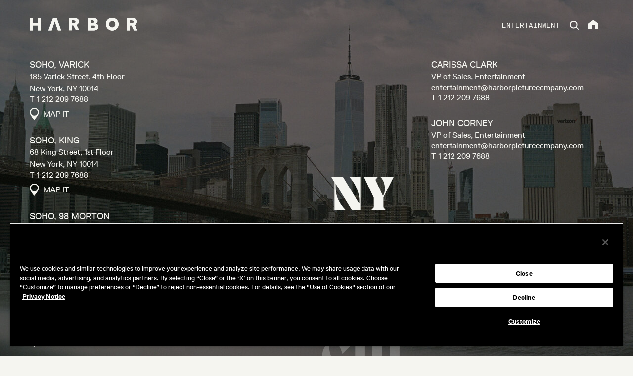

--- FILE ---
content_type: text/html; charset=UTF-8
request_url: https://harborpicturecompany.com/entertainment/contact/
body_size: 10675
content:
<!--
 Site by: https://funkhaus.us
 Code by: Drew Baker, Austin Blanchard, Derek Chiampas 
-->
<!doctype html>
<html data-n-head-ssr lang="en" class="html theme-default route-entertainment-contact" data-n-head="%7B%22lang%22:%7B%22ssr%22:%22en%22%7D,%22class%22:%7B%22ssr%22:%22html%20theme-default%20route-entertainment-contact%22%7D%7D">
    <head>
        <title>Harbor - Contact</title><meta data-n-head="ssr" charset="utf-8"><meta data-n-head="ssr" name="viewport" content="width=device-width,initial-scale=1"><meta data-n-head="ssr" property="og:url" content="https://harborpicturecompany.com/entertainment/contact/"><meta data-n-head="ssr" property="og:site_name" content="Harbor"><meta data-n-head="ssr" property="og:type" content="website"><meta data-n-head="ssr" data-hid="twitter:card" property="twitter:card" content="summary_large_image"><meta data-n-head="ssr" data-hid="og:description" name="description" property="og:description" content="Production and Post Production Studio in New York, Los Angeles, Hollywood, London, Chicago, and Atlanta. Offering Live Action Production, Dailies, Color, Sound, ADR, VFX, Offline Editorial, and Delivery. Servicing Entertainment and Advertising industries. Crafting across genres: Feature Films, Episodic, Television, Music Videos, Super Bowl Campaigns, Commercials, Branded Content."><meta data-n-head="ssr" data-hid="twitter:description" name="twitter:description" property="twitter:description" content="Production and Post Production Studio in New York, Los Angeles, Hollywood, London, Chicago, and Atlanta. Offering Live Action Production, Dailies, Color, Sound, ADR, VFX, Offline Editorial, and Delivery. Servicing Entertainment and Advertising industries. Crafting across genres: Feature Films, Episodic, Television, Music Videos, Super Bowl Campaigns, Commercials, Branded Content."><meta data-n-head="ssr" data-hid="og:image" property="og:image" content="https://api.harborpicturecompany.com/wp-content/themes/harbor-backend/screenshot.png"><meta data-n-head="ssr" data-hid="og:title" property="og:title" content="Contact"><link data-n-head="ssr" rel="icon" type="image/x-icon" href="/favicon.png"><link data-n-head="ssr" rel="preload" as="image" href="/texture-inthepresshover.png"><link data-n-head="ssr" rel="preload" as="image" href="/texture-blue.jpg"><link data-n-head="ssr" rel="preload" as="image" href="/texture-blue01.jpg"><link data-n-head="ssr" rel="preload" as="image" href="/texture-blue02.jpg"><link data-n-head="ssr" rel="preload" as="image" href="/texture-cream.jpg"><link rel="preload" href="/_nuxt/6ec7c2a.js" as="script"><link rel="preload" href="/_nuxt/490b372.js" as="script"><link rel="preload" href="/_nuxt/533b4a6.js" as="script"><link rel="preload" href="/_nuxt/1d6a4fa.js" as="script"><link rel="preload" href="/_nuxt/a2d1100.js" as="script"><link rel="preload" href="/_nuxt/827e4c3.js" as="script"><style data-vue-ssr-id="dcaf5014:0 6645050c:0 5b6e42a4:0 40b84bd4:0 7a6bb961:0 61025b82:0 6f10a695:0 bc1065fa:0 f417b776:0 4a082aa3:0 258e56b3:0 3d61842c:0 354409bc:0 2ac0cf2d:0 41bbf279:0 60f51483:0 3fdf0a85:0 b95d0f7e:0">#onetrust-banner-sdk{bottom:20px!important;left:20px!important;max-width:none!important;right:20px!important;width:calc(100% - 40px)!important}html{-webkit-font-smoothing:antialiased;-moz-osx-font-smoothing:grayscale;font-feature-settings:"kern" 1,"kern";background-color:var(--color-offset-white);color:var(--color-dark-blue);font-family:var(--font-replica);font-kerning:normal;font-size:16px;scroll-snap-type:y proximity}body,html{margin:0}::-moz-selection{background:var(--color-black);color:var(--color-white)}::selection{background:var(--color-black);color:var(--color-white)}h1,h2,h3,h4,h5{font-weight:400}a{color:inherit;-webkit-text-decoration:none;text-decoration:none;transition:color .4s}button{-webkit-appearance:none;-moz-appearance:none;appearance:none;background-color:transparent;border:none;cursor:pointer;margin:0;outline:0}.title .line{display:block}.overlay{background:rgba(0,0,0,.3);bottom:0;left:0;position:absolute;right:0;top:0}.svg path{transition:fill .4s}.page{z-index:100}.header-floating{z-index:200}.menu-panel{z-index:300}.global-hamburger{z-index:400}.overlay-search,.panel-bio{z-index:500}#content{--unit-margin-large:40px;--unit-margin-small:20px;--unit-gutter:var(--unit-gap,40px);--unit-max-width-large:1400px;--unit-max-width-medium:1080px;--unit-max-width-small:800px}#content .gutenberg-paragraph+.gutenberg-heading{margin-top:var(--unit-margin-large)}@media only screen and (max-width:850px){#content .gutenberg-spacer{display:none}}#onetrust-banner-sdk{bottom:20px!important;left:20px!important;max-width:none!important;right:20px!important;width:calc(100% - 40px)!important}.fade-enter,.fade-leave-to{opacity:0}.fade-enter-active,.fade-leave-active{transition:opacity .4s var(--easing-authentic-motion)}.slide-left-enter,.slide-left-leave-to,.slide-right-enter,.slide-right-leave-to{transform:translateX(100%)}.slide-left-enter-active,.slide-left-leave-active,.slide-right-enter-active,.slide-right-leave-active,.slide-up-enter-active,.slide-up-leave-active{transition:transform .4s var(--easing-authentic-motion)}.slide-up-enter{transform:translateY(100%)}.slide-up-enter-to,.slide-up-leave{transform:translateY(0)}.slide-up-leave-to{transform:translateY(-100%)}.slide-down-enter-active,.slide-down-leave-active{transition:transform .4s var(--easing-authentic-motion)}.slide-down-enter{transform:translateY(-100%)}.slide-down-enter-to,.slide-down-leave{transform:translateY(0)}.slide-down-leave-to{transform:translateY(100%)}.reveal-up-enter-active,.reveal-up-leave-active{transition:-webkit-clip-path .6s var(--easing-authentic-motion);transition:clip-path .6s var(--easing-authentic-motion);transition:clip-path .6s var(--easing-authentic-motion),-webkit-clip-path .6s var(--easing-authentic-motion)}.reveal-up-enter-active>*,.reveal-up-leave-active>*{transition:transform .6s var(--easing-authentic-motion),opacity .4s ease-in-out}.reveal-up-enter-active{z-index:10}.reveal-up-enter{-webkit-clip-path:polygon(0 100%,100% 100%,100% 100%,0 100%);clip-path:polygon(0 100%,100% 100%,100% 100%,0 100%)}.reveal-up-enter>*{transform:translateY(100px)}.reveal-up-enter-to{-webkit-clip-path:polygon(0 0,100% 0,100% 100%,0 100%);clip-path:polygon(0 0,100% 0,100% 100%,0 100%)}.reveal-up-enter-to>*{transform:translateY(0)}.reveal-up-leave{-webkit-clip-path:polygon(0 0,100% 0,100% 100%,0 100%);clip-path:polygon(0 0,100% 0,100% 100%,0 100%)}.reveal-up-leave>*{transform:translateY(0)}.reveal-up-leave-to{-webkit-clip-path:polygon(0 0,100% 0,100% 0,0 0);clip-path:polygon(0 0,100% 0,100% 0,0 0)}.reveal-up-leave-to>*{transform:translateY(-100px)}.reveal-down-enter-active,.reveal-down-leave-active{transition:-webkit-clip-path .6s var(--easing-authentic-motion);transition:clip-path .6s var(--easing-authentic-motion);transition:clip-path .6s var(--easing-authentic-motion),-webkit-clip-path .6s var(--easing-authentic-motion)}.reveal-down-enter-active>*,.reveal-down-leave-active>*{transition:transform .6s var(--easing-authentic-motion),opacity .4s ease-in-out}.reveal-down-enter-active{z-index:10}.reveal-down-enter{-webkit-clip-path:polygon(0 0,100% 0,100% 0,0 0);clip-path:polygon(0 0,100% 0,100% 0,0 0)}.reveal-down-enter>*{transform:translateY(-100px)}.reveal-down-enter-to{-webkit-clip-path:polygon(0 0,100% 0,100% 100%,0 100%);clip-path:polygon(0 0,100% 0,100% 100%,0 100%)}.reveal-down-enter-to>*{transform:translateY(0)}.reveal-down-leave{-webkit-clip-path:polygon(0 0,100% 0,100% 100%,0 100%);clip-path:polygon(0 0,100% 0,100% 100%,0 100%)}.reveal-down-leave>*{transform:translateY(0)}.reveal-down-leave-to{-webkit-clip-path:polygon(0 100%,100% 100%,100% 100%,0 100%);clip-path:polygon(0 100%,100% 100%,100% 100%,0 100%)}.reveal-down-leave-to>*{transform:translateY(100px)}#onetrust-banner-sdk{bottom:20px!important;left:20px!important;max-width:none!important;right:20px!important;width:calc(100% - 40px)!important}:root{--color-white:#fff;--color-offset-white:#f5f5f0;--color-home-white:#e8eff0;--color-beige:#ebe9e4;--color-black:#000;--color-pink:#ecdfda;--color-pink-two:#f0d8e6;--color-green:#cdd1c6;--color-dark-blue:#0b121e;--color-light-blue:#467dc7;--color-extra-light-blue:#94b2db;--color-extra-light-blue-two:#d9e4f4;--unit-100vh:100vh;--unit-max-width:1800px;--font-replica:"Replica",sans-serif;--font-replica-mono:"Replica Mono",sans-serif;--font-beni:"Beni",sans-serif;--font-migra:"Migra",serif;--easing-authentic-motion:cubic-bezier(0.4,0,0.2,1)}@supports(height:100dvh){:root{--unit-100vh:100dvh}}@media only screen and (min-width:1800px){:root{--breakpoint-name:"cinema"}}@media only screen and (max-width:1799px){:root{--breakpoint-name:"desktop"}}@media only screen and (max-width:1024px){:root{--breakpoint-name:"tablet"}}@media only screen and (max-width:850px){:root{--breakpoint-name:"phone"}}#onetrust-banner-sdk{bottom:20px!important;left:20px!important;max-width:none!important;right:20px!important;width:calc(100% - 40px)!important}@font-face{font-display:swap;font-family:Replica;font-style:normal;font-weight:400;src:url(/_nuxt/fonts/ReplicaLLWeb-Regular.f86325a.woff2) format("woff2"),url(/_nuxt/fonts/ReplicaLLWeb-Regular.3efb305.woff) format("woff")}@font-face{font-display:swap;font-family:Replica;font-style:italic;font-weight:400;src:url(/_nuxt/fonts/ReplicaLLWeb-Italic.4c19df4.woff2) format("woff2"),url(/_nuxt/fonts/ReplicaLLWeb-Italic.0142d5d.woff) format("woff")}@font-face{font-display:swap;font-family:Replica;font-style:normal;font-weight:700;src:url(/_nuxt/fonts/ReplicaLLWeb-Bold.5582b52.woff2) format("woff2"),url(/_nuxt/fonts/ReplicaLLWeb-Bold.f84d052.woff) format("woff")}@font-face{font-display:swap;font-family:Replica;font-style:italic;font-weight:700;src:url(/_nuxt/fonts/ReplicaLLWeb-BoldItalic.382f24d.woff2) format("woff2"),url(/_nuxt/fonts/ReplicaLLWeb-BoldItalic.e79c776.woff) format("woff")}@font-face{font-display:swap;font-family:"Replica Mono";font-style:normal;font-weight:400;src:url(/_nuxt/fonts/ReplicaMonoLLWeb-Regular.82cd6fa.woff2) format("woff2"),url(/_nuxt/fonts/ReplicaMonoLLWeb-Regular.c98fb6e.woff) format("woff")}@font-face{font-display:swap;font-family:Beni;font-style:normal;font-weight:400;src:url(/_nuxt/fonts/BeniRegular.b70fbdf.woff2) format("woff2"),url(/_nuxt/fonts/BeniRegular.c02fd3e.woff) format("woff")}@font-face{font-display:swap;font-family:Beni;font-style:normal;font-weight:300;src:url(/_nuxt/fonts/BeniLight.3d136c7.woff2) format("woff2"),url(/_nuxt/fonts/BeniLight.399afa6.woff) format("woff")}@font-face{font-display:swap;font-family:Beni;font-style:normal;font-weight:700;src:url(/_nuxt/fonts/BeniBold.4968bca.woff2) format("woff2"),url(/_nuxt/fonts/BeniBold.88e5f9c.woff) format("woff")}@font-face{font-display:swap;font-family:Beni;font-style:normal;font-weight:900;src:url(/_nuxt/fonts/BeniBlack.913a822.woff2) format("woff2"),url(/_nuxt/fonts/BeniBlack.e06e77e.woff) format("woff")}@font-face{font-display:swap;font-family:Migra;font-style:normal;font-weight:800;src:url(/_nuxt/fonts/PPMigra-Extrabold.5770d6f.woff2) format("woff2"),url(/_nuxt/fonts/PPMigra-Extrabold.b3fd2f2.woff) format("woff")}.nuxt-progress{background-color:#000;height:3px;left:0;opacity:1;position:fixed;right:0;top:0;transition:width .1s,opacity .4s;width:0;z-index:999999}.nuxt-progress.nuxt-progress-notransition{transition:none}.nuxt-progress-failed{background-color:red}#onetrust-banner-sdk{bottom:20px!important;left:20px!important;max-width:none!important;right:20px!important;width:calc(100% - 40px)!important}.layout-default .artist-wrapper{left:50%;position:fixed;top:43px;transform:translateX(-50%);z-index:100}.layout-default .artist-link{color:var(--color-offset-white);font-size:18px;margin:0;text-transform:uppercase}@media(hover:hover){.layout-default .artist-link{background-color:transparent;position:relative}.layout-default .artist-link:after{background-color:var(--color-offset-white);bottom:-2px;content:"";height:2px;left:0;position:absolute;right:0;transition:width .4s;width:0}.layout-default .artist-link:hover:after{width:100%}.is-scrolled .layout-default .artist-link:after,.route-in-the-press-p-post .layout-default .artist-link:after,.route-magazine-detail .layout-default .artist-link:after{background-color:var(--color-dark-blue)}}@media only screen and (max-width:850px){.layout-default .artist-wrapper{top:100px}.layout-default .artist-link{font-size:16px}}#onetrust-banner-sdk[data-v-1262c26c]{bottom:20px!important;left:20px!important;max-width:none!important;right:20px!important;width:calc(100% - 40px)!important}.wp-seo[data-v-1262c26c]{display:none}#onetrust-banner-sdk[data-v-924f3258]{bottom:20px!important;left:20px!important;max-width:none!important;right:20px!important;width:calc(100% - 40px)!important}.header-floating[data-v-924f3258]{--unit-header-height:80px;--unit-header-height-small:50px;box-sizing:border-box;display:inline-flex;flex-direction:row;height:auto;justify-content:space-between;left:0;padding:36px 60px;position:fixed;top:0;transition:transform .4s var(--easing-authentic-motion),padding .4s var(--easing-authentic-motion);width:100%}.header-floating .right[data-v-924f3258]{align-items:center;display:inline-flex;flex-direction:row;justify-content:flex-end}.header-floating .hotspot[data-v-924f3258]{height:100%;left:0;position:absolute;top:100%;width:100%}.header-floating .color[data-v-924f3258]{background-color:var(--color-offset-white);height:50px;left:0;opacity:.85;position:absolute;top:0;transform:translateY(calc(-100% - 20px));transition:transform .4s var(--easing-authentic-motion);width:100%;z-index:0}.header-floating.state-off[data-v-924f3258]{transform:translateY(-100%)}.header-floating.state-top[data-v-924f3258]{transform:translateY(0)}.header-floating.state-top .hotspot[data-v-924f3258]{display:none}.header-floating.state-float[data-v-924f3258]{transform:translateY(0)}.header-floating.state-float .hotspot[data-v-924f3258]{display:none}.header-floating.state-float .color[data-v-924f3258]{transform:translateY(0)}.is-top .header-floating .color[data-v-924f3258]{transform:translateY(calc(-100% - 20px))}.header-floating .mobile[data-v-924f3258],.route-index .header-floating[data-v-924f3258]{display:none}.route-advertising-archive-detail .header-floating[data-v-924f3258],.route-advertising-artists .header-floating[data-v-924f3258],.route-advertising-artists-field-artist .header-floating[data-v-924f3258],.route-advertising-contact .header-floating[data-v-924f3258],.route-advertising-services .header-floating[data-v-924f3258],.route-entertainment-archive-detail .header-floating[data-v-924f3258],.route-entertainment-artists .header-floating[data-v-924f3258],.route-entertainment-artists-field-artist .header-floating[data-v-924f3258],.route-entertainment-contact .header-floating[data-v-924f3258],.route-entertainment-services .header-floating[data-v-924f3258]{color:var(--color-offset-white)}.route-advertising-archive-detail .header-floating[data-v-924f3258] .button-close path,.route-advertising-archive-detail .header-floating[data-v-924f3258] .button-search path,.route-advertising-archive-detail .header-floating[data-v-924f3258] .logo path,.route-advertising-artists .header-floating[data-v-924f3258] .button-close path,.route-advertising-artists .header-floating[data-v-924f3258] .button-search path,.route-advertising-artists .header-floating[data-v-924f3258] .logo path,.route-advertising-artists-field-artist .header-floating[data-v-924f3258] .button-close path,.route-advertising-artists-field-artist .header-floating[data-v-924f3258] .button-search path,.route-advertising-artists-field-artist .header-floating[data-v-924f3258] .logo path,.route-advertising-contact .header-floating[data-v-924f3258] .button-close path,.route-advertising-contact .header-floating[data-v-924f3258] .button-search path,.route-advertising-contact .header-floating[data-v-924f3258] .logo path,.route-advertising-services .header-floating[data-v-924f3258] .button-close path,.route-advertising-services .header-floating[data-v-924f3258] .button-search path,.route-advertising-services .header-floating[data-v-924f3258] .logo path,.route-entertainment-archive-detail .header-floating[data-v-924f3258] .button-close path,.route-entertainment-archive-detail .header-floating[data-v-924f3258] .button-search path,.route-entertainment-archive-detail .header-floating[data-v-924f3258] .logo path,.route-entertainment-artists .header-floating[data-v-924f3258] .button-close path,.route-entertainment-artists .header-floating[data-v-924f3258] .button-search path,.route-entertainment-artists .header-floating[data-v-924f3258] .logo path,.route-entertainment-artists-field-artist .header-floating[data-v-924f3258] .button-close path,.route-entertainment-artists-field-artist .header-floating[data-v-924f3258] .button-search path,.route-entertainment-artists-field-artist .header-floating[data-v-924f3258] .logo path,.route-entertainment-contact .header-floating[data-v-924f3258] .button-close path,.route-entertainment-contact .header-floating[data-v-924f3258] .button-search path,.route-entertainment-contact .header-floating[data-v-924f3258] .logo path,.route-entertainment-services .header-floating[data-v-924f3258] .button-close path,.route-entertainment-services .header-floating[data-v-924f3258] .button-search path,.route-entertainment-services .header-floating[data-v-924f3258] .logo path{fill:var(--color-offset-white)}.route-advertising-archive-detail .header-floating .global-hamburger[data-v-924f3258] path,.route-advertising-artists .header-floating .global-hamburger[data-v-924f3258] path,.route-advertising-artists-field-artist .header-floating .global-hamburger[data-v-924f3258] path,.route-advertising-contact .header-floating .global-hamburger[data-v-924f3258] path,.route-advertising-services .header-floating .global-hamburger[data-v-924f3258] path,.route-entertainment-archive-detail .header-floating .global-hamburger[data-v-924f3258] path,.route-entertainment-artists .header-floating .global-hamburger[data-v-924f3258] path,.route-entertainment-artists-field-artist .header-floating .global-hamburger[data-v-924f3258] path,.route-entertainment-contact .header-floating .global-hamburger[data-v-924f3258] path,.route-entertainment-services .header-floating .global-hamburger[data-v-924f3258] path{fill:var(--color-offset-white)}.route-advertising-contact .header-floating[data-v-924f3258],.route-entertainment-contact .header-floating[data-v-924f3258]{color:var(--color-offset-white)!important;transform:none!important}.route-advertising-contact .header-floating[data-v-924f3258] .button-close path,.route-advertising-contact .header-floating[data-v-924f3258] .button-search path,.route-advertising-contact .header-floating[data-v-924f3258] .logo path,.route-entertainment-contact .header-floating[data-v-924f3258] .button-close path,.route-entertainment-contact .header-floating[data-v-924f3258] .button-search path,.route-entertainment-contact .header-floating[data-v-924f3258] .logo path{fill:var(--color-offset-white)!important}.route-advertising-contact .header-floating .global-hamburger[data-v-924f3258] path,.route-entertainment-contact .header-floating .global-hamburger[data-v-924f3258] path{fill:var(--color-offset-white)!important}.route-advertising-contact .header-floating .color[data-v-924f3258],.route-entertainment-contact .header-floating .color[data-v-924f3258]{transform:translateY(calc(-100% - 20px))!important}.is-scrolled .header-floating.state-float[data-v-924f3258]{color:var(--color-dark-blue);padding:18px 20px}.is-scrolled .header-floating.state-float[data-v-924f3258] .logo{width:125px}.is-scrolled .header-floating.state-float[data-v-924f3258] path{fill:var(--color-dark-blue)}.is-scrolled .header-floating.state-float .global-hamburger[data-v-924f3258] path{fill:var(--color-dark-blue)}@media only screen and (max-width:850px){.header-floating[data-v-924f3258]{flex-wrap:wrap;padding:20px}.header-floating .desktop[data-v-924f3258]{display:none}.header-floating .mobile[data-v-924f3258]{display:block;margin-top:-5px;width:100%}.header-floating .color[data-v-924f3258],.is-top .header-floating .color[data-v-924f3258]{transform:translateY(calc(-100% - 10px))}.is-scrolled .header-floating[data-v-924f3258]{padding:10px}}#onetrust-banner-sdk[data-v-8e986500]{bottom:20px!important;left:20px!important;max-width:none!important;right:20px!important;width:calc(100% - 40px)!important}.global-logo[data-v-8e986500]{display:inline-block;line-height:inherit;max-height:30px;overflow:hidden;position:relative;z-index:900}.global-logo .block[data-v-8e986500]{display:block;line-height:inherit;transition:translate .4s var(--easing-authentic-motion)}.global-logo .block[data-v-8e986500]:last-child{height:100%;left:0;position:absolute;top:0;translate:0 100%;width:100%}.global-logo .logo[data-v-8e986500]{height:auto;transition:width .4s var(--easing-authentic-motion);width:218px}.global-logo .logo path[data-v-8e986500]{fill:var(--color-blue);transition:fill .4s var(--easing-authentic-motion)}.theme-dark .global-logo .logo path[data-v-8e986500]{fill:var(--color-offset-white)}@media(hover:hover){.global-logo:hover .block[data-v-8e986500]{translate:0 -100%}.global-logo:hover .block[data-v-8e986500]:last-child{translate:0 0}}@media only screen and (max-width:850px){.global-logo .logo[data-v-8e986500]{width:130px}}#onetrust-banner-sdk[data-v-26df3d26]{bottom:20px!important;left:20px!important;max-width:none!important;right:20px!important;width:calc(100% - 40px)!important}.global-breadcrumb[data-v-26df3d26]{cursor:default;display:inline-block;font-family:var(--font-replica-mono);font-size:14px;line-height:1.14;margin:0 10px;pointer-events:none;position:relative;text-transform:uppercase;z-index:100}.global-breadcrumb.is-enabled[data-v-26df3d26]{cursor:pointer;pointer-events:all}@media(hover:hover){.global-breadcrumb.is-enabled[data-v-26df3d26]{background-color:transparent;position:relative}.global-breadcrumb.is-enabled[data-v-26df3d26]:after{background-color:var(--color-offset-white);bottom:-2px;content:"";height:2px;left:0;position:absolute;right:0;transition:width .4s;width:0}.global-breadcrumb.is-enabled[data-v-26df3d26]:hover:after{width:100%}.is-scrolled .global-breadcrumb.is-enabled[data-v-26df3d26]:after,.route-in-the-press-p-post .global-breadcrumb.is-enabled[data-v-26df3d26]:after,.route-magazine-detail .global-breadcrumb.is-enabled[data-v-26df3d26]:after{background-color:var(--color-dark-blue)}}@media only screen and (max-width:850px){.global-breadcrumb[data-v-26df3d26]{font-size:11px;margin:0;padding:0 10px 0 0}}#onetrust-banner-sdk[data-v-d4bc1156]{bottom:20px!important;left:20px!important;max-width:none!important;right:20px!important;width:calc(100% - 40px)!important}.button-search[data-v-d4bc1156]{cursor:pointer;display:inline-block;line-height:inherit;padding:0 10px;position:relative;z-index:100}.button-search path[data-v-d4bc1156]{fill:var(--color-blue);transition:all .4s var(--easing-authentic-motion)}.theme-dark .button-search path[data-v-d4bc1156]{fill:var(--color-offset-white)}@media(hover:hover){.button-search:hover path[data-v-d4bc1156]{fill:var(--color-light-blue)}}@media only screen and (max-width:850px){.button-search[data-v-d4bc1156]{padding:0 5px}}#onetrust-banner-sdk[data-v-70f87d8d]{bottom:20px!important;left:20px!important;max-width:none!important;right:20px!important;width:calc(100% - 40px)!important}.global-hamburger[data-v-70f87d8d]{cursor:pointer;margin:0 10px;position:relative;transition:transform .4s var(--easing-authentic-motion);z-index:900}.global-hamburger.is-scrolled[data-v-70f87d8d] path{fill:var(--color-red)}@media only screen and (max-width:850px){.global-hamburger[data-v-70f87d8d]{margin:0 5px}}#onetrust-banner-sdk[data-v-89d82fc8]{bottom:20px!important;left:20px!important;max-width:none!important;right:20px!important;width:calc(100% - 40px)!important}.page-contact[data-v-89d82fc8]{align-content:center;align-items:center;background-color:var(--color-dark-blue);display:flex;flex-direction:column;flex-wrap:nowrap;justify-content:center}.page-contact .regions[data-v-89d82fc8]{display:flex;flex-direction:column;left:50%;position:fixed;text-align:center;top:50%;translate:-50% -50%;z-index:200}.page-contact .region[data-v-89d82fc8]{color:var(--color-offset-white);margin-bottom:30px;opacity:.25;transition:opacity .4s var(--easing-authentic-motion)}.page-contact .region.is-active[data-v-89d82fc8]{opacity:1}.page-contact .location[data-v-89d82fc8]{height:var(--unit-100vh);position:relative;scroll-snap-align:start;width:100%}.page-contact .bg-image[data-v-89d82fc8]{height:100%;left:0;opacity:0;position:fixed;top:0;transition:opacity .4s var(--easing-authentic-motion);width:100%}.page-contact .bg-image[data-v-89d82fc8] .scrim{background-color:var(--color-black);opacity:.25}.page-contact .bg-image.active[data-v-89d82fc8]{opacity:1}.page-contact .inner[data-v-89d82fc8]{box-sizing:border-box;display:flex;flex-direction:row;height:100%;justify-content:space-between;overflow:auto;padding:120px 60px;position:relative;scrollbar-width:none;width:100%;z-index:100}.page-contact .inner[data-v-89d82fc8]::-webkit-scrollbar{display:none}.page-contact .offices[data-v-89d82fc8],.page-contact .people[data-v-89d82fc8]{display:flex;flex-direction:column;height:100%;width:70%}.page-contact .people[data-v-89d82fc8]{width:30%}.page-contact .mobile[data-v-89d82fc8]{display:none}.page-contact .socials[data-v-89d82fc8]{bottom:60px;color:var(--color-offset-white);list-style:none;margin:0;padding:0;position:fixed;right:60px;z-index:100}.page-contact .socials .social[data-v-89d82fc8]{display:inline-block;text-transform:uppercase}.page-contact .socials .social[data-v-89d82fc8]:first-of-type{margin-right:40px}.page-contact .socials .link[data-v-89d82fc8]{position:relative}@media(hover:hover){.page-contact .socials .link[data-v-89d82fc8]{background-color:transparent;position:relative}.page-contact .socials .link[data-v-89d82fc8]:after{background-color:var(--color-offset-white);bottom:-2px;content:"";height:2px;left:0;position:absolute;right:0;transition:width .4s;width:0}.page-contact .socials .link[data-v-89d82fc8]:hover:after{width:100%}.is-scrolled .page-contact .socials .link[data-v-89d82fc8]:after,.route-in-the-press-p-post .page-contact .socials .link[data-v-89d82fc8]:after,.route-magazine-detail .page-contact .socials .link[data-v-89d82fc8]:after{background-color:var(--color-dark-blue)}}.page-contact .funkhaus[data-v-89d82fc8]{bottom:25px;opacity:.35;position:fixed;right:60px;transition:opacity .4s var(--easing-authentic-motion);z-index:100}.page-contact .funkhaus[data-v-89d82fc8] path{fill:var(--color-offset-white)}@media(hover:hover){.page-contact .region[data-v-89d82fc8]:hover{opacity:1}.page-contact .region[data-v-89d82fc8]:hover .text{opacity:1}.page-contact .funkhaus[data-v-89d82fc8]:hover{opacity:1}}@media only screen and (max-width:850px){.page-contact .location[data-v-89d82fc8]{height:auto;min-height:var(--unit-100vh);scroll-snap-align:none}.page-contact .inner[data-v-89d82fc8]{display:flex;flex-direction:column;height:100%;justify-content:flex-start;overflow:visible;padding:30px 20px}.page-contact .inner[data-v-89d82fc8]:first-of-type{padding-top:85px}.page-contact .offices[data-v-89d82fc8],.page-contact .people[data-v-89d82fc8]{width:100%}.page-contact .region[data-v-89d82fc8]{margin-bottom:20px;opacity:1}.page-contact .region[data-v-89d82fc8] .text{opacity:1}.page-contact .mobile[data-v-89d82fc8]{display:block}.page-contact .desktop[data-v-89d82fc8]{display:none}.page-contact .socials[data-v-89d82fc8]{font-size:14px;margin-bottom:15px;margin-left:auto;margin-right:20px;position:static}.page-contact .socials .social[data-v-89d82fc8]:first-of-type{margin-right:23px}.page-contact .funkhaus[data-v-89d82fc8]{margin-bottom:15px;margin-left:auto;margin-right:20px;position:static}}#onetrust-banner-sdk[data-v-16ad21ec]{bottom:20px!important;left:20px!important;max-width:none!important;right:20px!important;width:calc(100% - 40px)!important}.contact-location[data-v-16ad21ec]{cursor:pointer;display:block;font-family:var(--font-migra);font-size:100px;line-height:.8;position:relative;text-transform:uppercase}.contact-location .text[data-v-16ad21ec]{opacity:1;text-transform:uppercase;transition:opacity .4s var(--easing-authentic-motion)}.contact-location .bottom[data-v-16ad21ec],.contact-location .top[data-v-16ad21ec]{color:var(--color-light-blue);font-family:var(--font-replica-mono);font-size:14px;left:50%;line-height:1.4;opacity:0;position:absolute;transition:all .4s var(--easing-authentic-motion);translate:-50% -50%;z-index:100}.contact-location .top[data-v-16ad21ec]{top:0}.contact-location .bottom[data-v-16ad21ec]{bottom:0}@media(hover:hover){.contact-location:hover .text[data-v-16ad21ec]{opacity:.2}.contact-location:hover .top[data-v-16ad21ec]{opacity:1;top:40%}.contact-location:hover .bottom[data-v-16ad21ec]{bottom:40%;opacity:1}.contact-location:hover.has-top .bottom[data-v-16ad21ec]{bottom:15%}.contact-location:hover.has-bottom .bottom[data-v-16ad21ec]{bottom:35%}.contact-location:hover.has-top.has-bottom .top[data-v-16ad21ec]{top:30%}.contact-location:hover.has-top.has-bottom .bottom[data-v-16ad21ec]{bottom:20%}}@media only screen and (max-width:1024px){.contact-location[data-v-16ad21ec]{font-size:80px}}@media only screen and (max-width:1024px)and (hover:hover){.contact-location:hover.has-bottom .bottom[data-v-16ad21ec]{bottom:30%}.contact-location:hover.has-top.has-bottom .top[data-v-16ad21ec]{top:30%}.contact-location:hover.has-top.has-bottom .bottom[data-v-16ad21ec]{bottom:15%}}@media only screen and (max-width:850px){.contact-location[data-v-16ad21ec]{margin-bottom:20px}.contact-location[data-v-16ad21ec]:last-of-type{margin-bottom:0}.contact-location .text[data-v-16ad21ec]{opacity:.2}.contact-location .top[data-v-16ad21ec]{opacity:1;top:40%}.contact-location .bottom[data-v-16ad21ec]{bottom:40%;opacity:1}.contact-location.has-top .bottom[data-v-16ad21ec]{bottom:5%}.contact-location.has-bottom .bottom[data-v-16ad21ec]{bottom:30%}.contact-location.has-top.has-bottom .top[data-v-16ad21ec]{top:30%}.contact-location.has-top.has-bottom .bottom[data-v-16ad21ec]{bottom:15%}}#onetrust-banner-sdk[data-v-5ec47b52]{bottom:20px!important;left:20px!important;max-width:none!important;right:20px!important;width:calc(100% - 40px)!important}.contact-office[data-v-5ec47b52]{color:var(--color-offset-white);font-family:var(--font-replica);margin-bottom:30px;max-width:200px}.contact-office .address[data-v-5ec47b52],.contact-office .name[data-v-5ec47b52]{margin:0}.contact-office .name[data-v-5ec47b52]{font-size:18px;line-height:1.3}.contact-office .address[data-v-5ec47b52],.contact-office .map[data-v-5ec47b52],.contact-office .phone[data-v-5ec47b52]{font-size:16px;line-height:1.5}.contact-office .map[data-v-5ec47b52],.contact-office .phone[data-v-5ec47b52]{display:block;line-height:1.25;text-transform:uppercase}.contact-office .map[data-v-5ec47b52]{align-items:center;display:flex;margin-top:7px}.contact-office .svg-map[data-v-5ec47b52]{margin-right:9px}@media(hover:hover){.contact-office .map[data-v-5ec47b52]:hover,.contact-office .phone[data-v-5ec47b52]:hover{color:var(--color-extra-light-blue)}.contact-office .map:hover .svg path[data-v-5ec47b52],.contact-office .phone:hover .svg path[data-v-5ec47b52]{fill:var(--color-extra-light-blue)}}@media only screen and (max-width:850px){.contact-office .name[data-v-5ec47b52]{font-size:16px}.contact-office .address[data-v-5ec47b52],.contact-office .phone[data-v-5ec47b52]{font-size:14px}}#onetrust-banner-sdk[data-v-51cd4275]{bottom:20px!important;left:20px!important;max-width:none!important;right:20px!important;width:calc(100% - 40px)!important}.contact-person[data-v-51cd4275]{color:var(--color-offset-white);font-family:var(--font-replica);margin-bottom:30px}.contact-person .name[data-v-51cd4275],.contact-person .role[data-v-51cd4275]{margin:0}.contact-person .name[data-v-51cd4275]{display:inline-block;font-size:18px;line-height:1.3}.contact-person .email[data-v-51cd4275],.contact-person .phone[data-v-51cd4275],.contact-person .role[data-v-51cd4275]{font-size:16px;line-height:1.5}.contact-person .email[data-v-51cd4275],.contact-person .phone[data-v-51cd4275]{display:block;line-height:1.25;text-transform:uppercase}.contact-person .email[data-v-51cd4275]{align-items:center;display:flex;overflow:hidden}.contact-person .static-email[data-v-51cd4275]{display:inline-block;margin-bottom:2px}.contact-person .svg[data-v-51cd4275]{margin-right:8px}.contact-person .name[data-v-51cd4275],.contact-person .svg[data-v-51cd4275]{transform:translateX(-30px);transition:transform .4s var(--easing-authentic-motion)}@media(hover:hover){.contact-person .phone[data-v-51cd4275]:hover{color:var(--color-light-blue)}.contact-person .phone:hover .svg path[data-v-51cd4275]{fill:var(--color-light-blue)}.contact-person .email:hover .name[data-v-51cd4275],.contact-person .email:hover .svg[data-v-51cd4275]{transform:none}.contact-person .static-email[data-v-51cd4275]:hover{color:var(--color-light-blue)}}@media only screen and (max-width:850px){.contact-person .name[data-v-51cd4275],.contact-person .svg[data-v-51cd4275]{transform:none}.contact-person .name[data-v-51cd4275]{font-size:16px}.contact-person .phone[data-v-51cd4275],.contact-person .role[data-v-51cd4275]{font-size:14px}}#onetrust-banner-sdk[data-v-75db61cc]{bottom:20px!important;left:20px!important;max-width:none!important;right:20px!important;width:calc(100% - 40px)!important}.wp-image[data-v-75db61cc]{margin:0;width:100%}.wp-image .sizer[data-v-75db61cc]{position:relative;z-index:0}.wp-image .background-color[data-v-75db61cc],.wp-image .scrim[data-v-75db61cc]{height:100%;left:0;opacity:.2;position:absolute;top:0;width:100%;z-index:0}.wp-image .scrim[data-v-75db61cc]{opacity:0;z-index:30}.wp-image .media[data-v-75db61cc]{height:100%;left:0;opacity:0;position:absolute;top:0;transition:opacity .4s ease-in-out;width:100%;z-index:10}.wp-image .media-video[data-v-75db61cc]{z-index:20}.wp-image .caption[data-v-75db61cc]{display:none}.wp-image[data-v-75db61cc]:where(.mode-intrinsic-ratio,.mode-cover){position:relative}.wp-image.mode-cover .sizer[data-v-75db61cc]{height:100%;left:0;position:absolute;top:0;width:100%}.wp-image.object-fit-cover .media[data-v-75db61cc]{-o-object-fit:cover;object-fit:cover}.wp-image.object-fit-contain .media[data-v-75db61cc]{-o-object-fit:contain;object-fit:contain}.wp-image.has-loaded .media-image[data-v-75db61cc]{opacity:1}.wp-image.is-playing .media-image[data-v-75db61cc]{opacity:0}.wp-image.is-playing .media-video[data-v-75db61cc]{opacity:1}.wp-image.is-svg .media[data-v-75db61cc]{height:auto;-o-object-fit:contain;object-fit:contain;position:relative;width:100%}.wp-image.has-error .media[data-v-75db61cc]{opacity:1}.wp-image.has-error.has-image-error .media-image[data-v-75db61cc],.wp-image.has-error.has-video-error .media-video[data-v-75db61cc]{opacity:0}</style><link rel="preload" href="/_nuxt/static/1765929677/entertainment/contact/state.js" as="script"><link rel="preload" href="/_nuxt/static/1765929677/entertainment/contact/payload.js" as="script"><link rel="preload" href="/_nuxt/static/1765929677/manifest.js" as="script">
    </head>
    <body>
        <div data-server-rendered="true" id="__nuxt"><!----><div id="__layout"><main class="layout layout-default main breakpoint-desktop scrolling-up is-top"><div data-fetch-key="/entertainment/contact/-0" class="wp-seo" data-v-1262c26c><h1 data-v-1262c26c>Contact</h1> <div data-v-1262c26c>Production and Post Production Studio in New York, Los Angeles, Hollywood, London, Chicago, and Atlanta. Offering Live Action Production, Dailies, Color, Sound, ADR, VFX, Offline Editorial, and Delivery. Servicing Entertainment and Advertising industries. Crafting across genres: Feature Films, Episodic, Television, Music Videos, Super Bowl Campaigns, Commercials, Branded Content.</div></div> <header class="header-floating state-top" data-v-924f3258><a href="/" class="global-logo global-logo active-link" data-v-8e986500 data-v-924f3258><span class="block" data-v-8e986500><svg xmlns="http://www.w3.org/2000/svg" width="218.2" height="26" viewBox="0 0 218.2 26" class="logo" data-v-8e986500><path fill="#050808" d="M60.9 17.8c-.5-1.4-1-2.7-1.5-4.1-.6-1.6-1.2-3.1-1.7-4.7-.5-1.4-1-2.7-1.5-4.1-.5-1.4-1-2.8-1.6-4.2 0-.1-.1-.2-.2-.2H47.3c-.1 0-.2 0-.2.1-.1.4-.3.8-.5 1.2-.5 1.4-1.1 2.9-1.6 4.3-.4 1-.8 2.1-1.1 3.1-.5 1.5-1.1 3-1.7 4.5-.5 1.4-1 2.7-1.5 4.1-.5 1.5-1.1 3-1.6 4.4-.4 1-.7 2-1.1 3-.1.2 0 .2.1.2h6.3c.1 0 .1 0 .2-.1.2-.7.5-1.4.7-2.1.4-1.1.7-2.1 1.1-3.2.6-1.6 1.1-3.2 1.6-4.8.4-1.1.7-2.2 1.1-3.2.5-1.4.9-2.7 1.4-4.1.1-.3.2-.6.3-.8.2.6.4 1.2.6 1.7.2 1.1.6 2.2 1 3.2.6 1.7 1.1 3.3 1.7 5 .4 1.1.7 2.1 1.1 3.2.6 1.7 1.2 3.4 1.7 5.1 0 .1.1.2.2.2h6.5c-.4-1.1-.8-2.1-1.2-3.2-.4-1.5-1-3-1.5-4.5zm39 6.3c-.5-.9-1-1.8-1.5-2.8-.6-1.1-1.1-2.2-1.7-3.2-.6-1.2-1.2-2.3-1.8-3.5-.1-.1-.1-.2 0-.3.8-.4 1.6-.9 2.2-1.5.9-.8 1.6-1.7 2.1-2.8.3-.7.5-1.5.5-2.3 0-.5 0-1-.1-1.4-.1-.5-.2-1-.4-1.5-.4-.8-.9-1.6-1.6-2.2-.7-.6-1.5-1-2.4-1.4-.8-.3-1.7-.5-2.6-.6-.8-.1-1.5-.2-2.3-.2h-11c-.2 0-.2 0-.2.2V25c0 .2 0 .2.2.2h6c.2 0 .2 0 .2-.2v-9.5-.1c0-.1 0-.2.2-.2h2.6c.1 0 .2 0 .2.1.1.3.3.5.4.8.5 1 1 1.9 1.5 2.8.5.9 1 1.9 1.5 2.8.6 1.1 1.1 2.2 1.7 3.3 0 .1.1.1.2.1h6.7c.2 0 .2-.1.1-.2-.3 0-.5-.4-.7-.8zM92.8 9c-.2.6-.7 1-1.3 1.2-.5.2-1 .2-1.5.3-1.5.1-2.9 0-4.4 0-.2 0-.2-.1-.2-.2V7.8 5.3c0-.2 0-.2.2-.2h3.6c.8 0 1.6.1 2.3.4.7.2 1.2.8 1.3 1.5.3.7.2 1.4 0 2zM22.2.5h-6.1c-.2 0-.2 0-.2.2v9.6c0 .2 0 .2-.2.2h-9c-.2 0-.2 0-.2-.2V.7c0-.2 0-.2-.2-.2H.1v24.9h6.2c.2 0 .2 0 .2-.2v-9.6c0-.2 0-.2.2-.2h9c.2 0 .2 0 .2.2v9.6c0 .2 0 .2.2.2h6.1c.2 0 .2 0 .2-.2V.7c0-.1 0-.2-.2-.2zm195.6 24.3c-.3-.6-.7-1.3-1-1.9-.5-.9-1-1.9-1.5-2.8-.5-.9-1-1.8-1.4-2.8-.4-.8-.9-1.7-1.3-2.5-.2-.3-.2-.3.2-.5 1.3-.6 2.4-1.6 3.2-2.7.8-1 1.2-2.3 1.3-3.6.1-.7 0-1.4-.2-2.1-.3-1.2-.9-2.2-1.8-3-.8-.7-1.7-1.2-2.7-1.6-.7-.2-1.5-.4-2.2-.5-.7-.1-1.3-.2-2-.2h-11.7c-.2 0-.2.1-.2.2v24.4c0 .2.1.3.3.3h6c.2 0 .2-.1.2-.2v-9.6c0-.1 0-.2.2-.2h2.7c.1 0 .1 0 .2.1 0 .1.1.2.2.3l1.5 3c.5.9 1 1.9 1.4 2.8.6 1.2 1.3 2.4 1.9 3.7 0 .1.2.2.3.2h6.8v-.1c-.2-.3-.3-.5-.4-.7zm-7.3-16c-.2.7-.8 1.3-1.5 1.5-.4.1-.9.2-1.3.2-1.5.1-3 0-4.5 0-.2 0-.2 0-.2-.2V7.8 5.3c0-.1 0-.2.2-.2h3.7c.9 0 1.8.1 2.6.5.6.3 1 .9 1 1.6.1.6.1 1.1 0 1.6zM138.4 15c-.6-1.2-1.5-2.1-2.7-2.7-.6-.3-1.2-.5-1.8-.6v-.1c1-.4 1.8-1 2.4-1.8.7-.9 1.1-2 1.2-3.1 0-.5 0-1-.1-1.5-.2-1.1-.8-2.1-1.6-2.8-.6-.5-1.3-.9-2-1.1-.7-.2-1.5-.4-2.2-.5-.5-.1-1.1-.1-1.6-.2h-12c-.2 0-.2 0-.2.2v24.5c0 .2 0 .2.2.2 4.2 0 8.3.1 12.5 0 .5 0 1.1-.1 1.6-.2 1-.2 1.9-.5 2.8-.9a8.2 8.2 0 003.2-2.4c.7-.9 1.1-2 1.1-3.1 0-.6 0-1.2-.1-1.8-.2-.7-.4-1.4-.7-2.1zm-14.3-7.2V5.3c0-.2 0-.2.2-.2h3.9c1.2 0 2.2.8 2.5 2 .3 1-.1 2.1-1 2.8-.4.3-.9.5-1.4.6-.7.1-1.5 0-2.2 0h-1.9c-.1 0-.2 0-.2-.2.1-.8.1-1.6.1-2.5zm7.9 11.6c-.3.5-.7.9-1.3 1.2-.5.2-1 .3-1.6.3h-4.9c-.1 0-.2 0-.2-.2v-5.1c0-.2.1-.2.2-.2h5.2c.8 0 1.7.3 2.2 1 .3.4.5.9.6 1.4.2.6.1 1.1-.2 1.6zm47.5-10.1c-.3-1-.7-2-1.3-3-.5-.8-1-1.5-1.6-2.2-.4-.4-.8-.8-1.3-1.2-.7-.6-1.6-1.1-2.4-1.6-1-.5-2-.8-3-1.1-.7-.2-1.3-.2-2-.3h-1.6-.1c-.3 0-.7 0-1 .1-.8.1-1.5.3-2.3.5-.9.3-1.7.7-2.5 1.1-.8.5-1.5 1-2.2 1.6-.4.4-.8.8-1.2 1.3-.6.7-1.2 1.6-1.6 2.4-.5.9-.8 1.9-1 2.9-.2.8-.3 1.7-.3 2.5v1.3c0 .5.1 1.1.2 1.6.2 1.2.7 2.4 1.3 3.6.5 1 1.2 1.9 1.9 2.7.6.7 1.4 1.4 2.2 1.9 1.2.8 2.6 1.5 4 1.9.9.2 1.7.4 2.6.4h1.6c.3 0 .7 0 1-.1.6-.1 1.3-.2 1.9-.4 1-.3 2-.7 2.9-1.2.9-.5 1.7-1.1 2.4-1.8.4-.4.7-.8 1.1-1.2.5-.6 1-1.3 1.4-2 .7-1.2 1.2-2.6 1.4-4 .1-.6.2-1.3.2-1.9 0-.7 0-1.4-.1-2.1-.2-.4-.4-1-.6-1.7zm-7.7 8.2c-1.1 1.2-2.6 1.9-4.2 2-1.9.2-3.7-.5-5.1-1.8-1.2-1.1-1.9-2.6-2-4.2-.2-1.8.4-3.6 1.7-5 2.4-2.6 6.4-2.9 9-.6 1.4 1.1 2.2 2.7 2.3 4.5.3 1.9-.4 3.8-1.7 5.1z" data-v-8e986500></path></svg></span> <span class="block" data-v-8e986500><svg xmlns="http://www.w3.org/2000/svg" width="218.2" height="26" viewBox="0 0 218.2 26" class="logo" data-v-8e986500><path fill="#050808" d="M60.9 17.8c-.5-1.4-1-2.7-1.5-4.1-.6-1.6-1.2-3.1-1.7-4.7-.5-1.4-1-2.7-1.5-4.1-.5-1.4-1-2.8-1.6-4.2 0-.1-.1-.2-.2-.2H47.3c-.1 0-.2 0-.2.1-.1.4-.3.8-.5 1.2-.5 1.4-1.1 2.9-1.6 4.3-.4 1-.8 2.1-1.1 3.1-.5 1.5-1.1 3-1.7 4.5-.5 1.4-1 2.7-1.5 4.1-.5 1.5-1.1 3-1.6 4.4-.4 1-.7 2-1.1 3-.1.2 0 .2.1.2h6.3c.1 0 .1 0 .2-.1.2-.7.5-1.4.7-2.1.4-1.1.7-2.1 1.1-3.2.6-1.6 1.1-3.2 1.6-4.8.4-1.1.7-2.2 1.1-3.2.5-1.4.9-2.7 1.4-4.1.1-.3.2-.6.3-.8.2.6.4 1.2.6 1.7.2 1.1.6 2.2 1 3.2.6 1.7 1.1 3.3 1.7 5 .4 1.1.7 2.1 1.1 3.2.6 1.7 1.2 3.4 1.7 5.1 0 .1.1.2.2.2h6.5c-.4-1.1-.8-2.1-1.2-3.2-.4-1.5-1-3-1.5-4.5zm39 6.3c-.5-.9-1-1.8-1.5-2.8-.6-1.1-1.1-2.2-1.7-3.2-.6-1.2-1.2-2.3-1.8-3.5-.1-.1-.1-.2 0-.3.8-.4 1.6-.9 2.2-1.5.9-.8 1.6-1.7 2.1-2.8.3-.7.5-1.5.5-2.3 0-.5 0-1-.1-1.4-.1-.5-.2-1-.4-1.5-.4-.8-.9-1.6-1.6-2.2-.7-.6-1.5-1-2.4-1.4-.8-.3-1.7-.5-2.6-.6-.8-.1-1.5-.2-2.3-.2h-11c-.2 0-.2 0-.2.2V25c0 .2 0 .2.2.2h6c.2 0 .2 0 .2-.2v-9.5-.1c0-.1 0-.2.2-.2h2.6c.1 0 .2 0 .2.1.1.3.3.5.4.8.5 1 1 1.9 1.5 2.8.5.9 1 1.9 1.5 2.8.6 1.1 1.1 2.2 1.7 3.3 0 .1.1.1.2.1h6.7c.2 0 .2-.1.1-.2-.3 0-.5-.4-.7-.8zM92.8 9c-.2.6-.7 1-1.3 1.2-.5.2-1 .2-1.5.3-1.5.1-2.9 0-4.4 0-.2 0-.2-.1-.2-.2V7.8 5.3c0-.2 0-.2.2-.2h3.6c.8 0 1.6.1 2.3.4.7.2 1.2.8 1.3 1.5.3.7.2 1.4 0 2zM22.2.5h-6.1c-.2 0-.2 0-.2.2v9.6c0 .2 0 .2-.2.2h-9c-.2 0-.2 0-.2-.2V.7c0-.2 0-.2-.2-.2H.1v24.9h6.2c.2 0 .2 0 .2-.2v-9.6c0-.2 0-.2.2-.2h9c.2 0 .2 0 .2.2v9.6c0 .2 0 .2.2.2h6.1c.2 0 .2 0 .2-.2V.7c0-.1 0-.2-.2-.2zm195.6 24.3c-.3-.6-.7-1.3-1-1.9-.5-.9-1-1.9-1.5-2.8-.5-.9-1-1.8-1.4-2.8-.4-.8-.9-1.7-1.3-2.5-.2-.3-.2-.3.2-.5 1.3-.6 2.4-1.6 3.2-2.7.8-1 1.2-2.3 1.3-3.6.1-.7 0-1.4-.2-2.1-.3-1.2-.9-2.2-1.8-3-.8-.7-1.7-1.2-2.7-1.6-.7-.2-1.5-.4-2.2-.5-.7-.1-1.3-.2-2-.2h-11.7c-.2 0-.2.1-.2.2v24.4c0 .2.1.3.3.3h6c.2 0 .2-.1.2-.2v-9.6c0-.1 0-.2.2-.2h2.7c.1 0 .1 0 .2.1 0 .1.1.2.2.3l1.5 3c.5.9 1 1.9 1.4 2.8.6 1.2 1.3 2.4 1.9 3.7 0 .1.2.2.3.2h6.8v-.1c-.2-.3-.3-.5-.4-.7zm-7.3-16c-.2.7-.8 1.3-1.5 1.5-.4.1-.9.2-1.3.2-1.5.1-3 0-4.5 0-.2 0-.2 0-.2-.2V7.8 5.3c0-.1 0-.2.2-.2h3.7c.9 0 1.8.1 2.6.5.6.3 1 .9 1 1.6.1.6.1 1.1 0 1.6zM138.4 15c-.6-1.2-1.5-2.1-2.7-2.7-.6-.3-1.2-.5-1.8-.6v-.1c1-.4 1.8-1 2.4-1.8.7-.9 1.1-2 1.2-3.1 0-.5 0-1-.1-1.5-.2-1.1-.8-2.1-1.6-2.8-.6-.5-1.3-.9-2-1.1-.7-.2-1.5-.4-2.2-.5-.5-.1-1.1-.1-1.6-.2h-12c-.2 0-.2 0-.2.2v24.5c0 .2 0 .2.2.2 4.2 0 8.3.1 12.5 0 .5 0 1.1-.1 1.6-.2 1-.2 1.9-.5 2.8-.9a8.2 8.2 0 003.2-2.4c.7-.9 1.1-2 1.1-3.1 0-.6 0-1.2-.1-1.8-.2-.7-.4-1.4-.7-2.1zm-14.3-7.2V5.3c0-.2 0-.2.2-.2h3.9c1.2 0 2.2.8 2.5 2 .3 1-.1 2.1-1 2.8-.4.3-.9.5-1.4.6-.7.1-1.5 0-2.2 0h-1.9c-.1 0-.2 0-.2-.2.1-.8.1-1.6.1-2.5zm7.9 11.6c-.3.5-.7.9-1.3 1.2-.5.2-1 .3-1.6.3h-4.9c-.1 0-.2 0-.2-.2v-5.1c0-.2.1-.2.2-.2h5.2c.8 0 1.7.3 2.2 1 .3.4.5.9.6 1.4.2.6.1 1.1-.2 1.6zm47.5-10.1c-.3-1-.7-2-1.3-3-.5-.8-1-1.5-1.6-2.2-.4-.4-.8-.8-1.3-1.2-.7-.6-1.6-1.1-2.4-1.6-1-.5-2-.8-3-1.1-.7-.2-1.3-.2-2-.3h-1.6-.1c-.3 0-.7 0-1 .1-.8.1-1.5.3-2.3.5-.9.3-1.7.7-2.5 1.1-.8.5-1.5 1-2.2 1.6-.4.4-.8.8-1.2 1.3-.6.7-1.2 1.6-1.6 2.4-.5.9-.8 1.9-1 2.9-.2.8-.3 1.7-.3 2.5v1.3c0 .5.1 1.1.2 1.6.2 1.2.7 2.4 1.3 3.6.5 1 1.2 1.9 1.9 2.7.6.7 1.4 1.4 2.2 1.9 1.2.8 2.6 1.5 4 1.9.9.2 1.7.4 2.6.4h1.6c.3 0 .7 0 1-.1.6-.1 1.3-.2 1.9-.4 1-.3 2-.7 2.9-1.2.9-.5 1.7-1.1 2.4-1.8.4-.4.7-.8 1.1-1.2.5-.6 1-1.3 1.4-2 .7-1.2 1.2-2.6 1.4-4 .1-.6.2-1.3.2-1.9 0-.7 0-1.4-.1-2.1-.2-.4-.4-1-.6-1.7zm-7.7 8.2c-1.1 1.2-2.6 1.9-4.2 2-1.9.2-3.7-.5-5.1-1.8-1.2-1.1-1.9-2.6-2-4.2-.2-1.8.4-3.6 1.7-5 2.4-2.6 6.4-2.9 9-.6 1.4 1.1 2.2 2.7 2.3 4.5.3 1.9-.4 3.8-1.7 5.1z" data-v-8e986500></path></svg></span></a>  <div class="right" data-v-924f3258><div class="desktop" data-v-924f3258><a href="/entertainment/contact/" aria-current="page" class="exact-active-link active-link global-breadcrumb" data-v-26df3d26>Entertainment</a> </div> <svg xmlns="http://www.w3.org/2000/svg" width="18.7" height="18.7" viewBox="0 0 18.7 18.7" class="button-search" data-v-d4bc1156 data-v-d4bc1156 data-v-924f3258><path fill="#0B121E" d="M18.4 16.9l-4-4c1.1-1.4 1.7-3.1 1.7-4.9 0-4.4-3.5-8.1-8-8.1S0 3.5 0 8s3.5 8.1 8 8.1h.1c1.8 0 3.5-.6 4.9-1.7l4 3.9c.4.4 1.1.4 1.5 0 .3-.3.3-1-.1-1.4zM8.1 14c-3.3 0-6-2.6-6-5.9 0-3.3 2.6-6 5.9-6 3.3 0 6 2.6 6 5.9 0 3.3-2.6 6-5.9 6z" data-v-d4bc1156 data-v-d4bc1156></path></svg> <a href="/" class="active-link global-hamburger" data-v-70f87d8d data-v-924f3258><svg xmlns="http://www.w3.org/2000/svg" width="19.7" height="18.2" viewBox="0 0 19.7 18.2" class="home" data-v-70f87d8d><path fill="#0B121E" d="M9.8 0L0 7.8v10.3h6.8v-7.9H13v7.9h6.8V7.8L9.8 0z" data-v-70f87d8d></path></svg></a> </div> <div class="color" data-v-924f3258></div> <div class="hotspot" data-v-924f3258></div> <div class="mobile" data-v-924f3258><a href="/entertainment/contact/" aria-current="page" class="exact-active-link active-link global-breadcrumb" data-v-26df3d26>Entertainment</a> </div></header> <!----> <!----> <section class="page page-contact page" data-v-89d82fc8><div class="regions desktop" data-v-89d82fc8><div class="contact-location region" data-v-16ad21ec data-v-89d82fc8><!----> <span class="text" data-v-16ad21ec>NY</span> <!----></div><div class="contact-location region" data-v-16ad21ec data-v-89d82fc8><!----> <span class="text" data-v-16ad21ec>LA</span> <!----></div><div class="contact-location region" data-v-16ad21ec data-v-89d82fc8><!----> <span class="text" data-v-16ad21ec>UK</span> <!----></div><div class="contact-location region" data-v-16ad21ec data-v-89d82fc8><!----> <span class="text" data-v-16ad21ec>CHI</span> <!----></div><div class="contact-location region" data-v-16ad21ec data-v-89d82fc8><!----> <span class="text" data-v-16ad21ec>ATL</span> <!----></div></div> <div id="ny" class="location" data-v-89d82fc8><div class="inner" data-v-89d82fc8><div link="#" class="region mobile contact-location" data-v-16ad21ec data-v-89d82fc8><!----> <span class="text" data-v-16ad21ec>NY</span> <!----></div> <div class="offices" data-v-89d82fc8><div class="contact-office" data-v-5ec47b52 data-v-89d82fc8><h3 class="name" data-v-5ec47b52>SOHO, VARICK </h3> <p class="address" data-v-5ec47b52>185 Varick Street, 4th Floor New York, NY 10014</p> <a href="tel:T 1 212 209 7688" class="phone" data-v-5ec47b52>T 1 212 209 7688</a> <a href="https://goo.gl/maps/2P4W5i8LyTboXMEF8" target="_blank" class="map" data-v-5ec47b52><svg xmlns="http://www.w3.org/2000/svg" width="19.1" height="25" viewBox="0 0 19.1 25" class="svg svg-map" data-v-5ec47b52 data-v-5ec47b52><path fill="#F5F5F0" d="M18.2 5.4C16.3 1.7 12.3-.4 8.2 0 4.9.4 2 2.6.7 5.8c-.7 1.4-.9 3-.5 4.5.3 1.4.8 2.7 1.5 4 2 3.4 4.3 6.7 6.8 9.8.3.3.6.6.8.9.1-.1.1-.1.1-.2 2.3-2.7 4.4-5.5 6.4-8.4 1.1-1.7 2.1-3.5 2.8-5.4.2-.8.4-1.6.4-2.4 0-1.1-.3-2.2-.8-3.2zM9.5 15.8h-.1c-3.8 0-6.8-3.1-6.8-6.9.1-3.8 3.2-6.8 6.9-6.8h.1c3.8 0 6.8 3.1 6.8 6.9 0 3.8-3.1 6.8-6.9 6.8z" data-v-5ec47b52 data-v-5ec47b52></path></svg>
        map it
    </a></div><div class="contact-office" data-v-5ec47b52 data-v-89d82fc8><h3 class="name" data-v-5ec47b52>SOHO, KING</h3> <p class="address" data-v-5ec47b52>68 King Street, 1st Floor New York, NY 10014</p> <a href="tel:T 1 212 209 7688" class="phone" data-v-5ec47b52>T 1 212 209 7688</a> <a href="https://goo.gl/maps/2P4W5i8LyTboXMEF8" target="_blank" class="map" data-v-5ec47b52><svg xmlns="http://www.w3.org/2000/svg" width="19.1" height="25" viewBox="0 0 19.1 25" class="svg svg-map" data-v-5ec47b52 data-v-5ec47b52><path fill="#F5F5F0" d="M18.2 5.4C16.3 1.7 12.3-.4 8.2 0 4.9.4 2 2.6.7 5.8c-.7 1.4-.9 3-.5 4.5.3 1.4.8 2.7 1.5 4 2 3.4 4.3 6.7 6.8 9.8.3.3.6.6.8.9.1-.1.1-.1.1-.2 2.3-2.7 4.4-5.5 6.4-8.4 1.1-1.7 2.1-3.5 2.8-5.4.2-.8.4-1.6.4-2.4 0-1.1-.3-2.2-.8-3.2zM9.5 15.8h-.1c-3.8 0-6.8-3.1-6.8-6.9.1-3.8 3.2-6.8 6.9-6.8h.1c3.8 0 6.8 3.1 6.8 6.9 0 3.8-3.1 6.8-6.9 6.8z" data-v-5ec47b52 data-v-5ec47b52></path></svg>
        map it
    </a></div><div class="contact-office" data-v-5ec47b52 data-v-89d82fc8><h3 class="name" data-v-5ec47b52>SOHO, 98 MORTON</h3> <p class="address" data-v-5ec47b52>98 Morton St, 1st Floor, New York, NY 10014</p> <a href="tel:T 1 212 209 7688" class="phone" data-v-5ec47b52>T 1 212 209 7688</a> <a href="https://goo.gl/maps/Pgcn8eUXGvauVb8QA" target="_blank" class="map" data-v-5ec47b52><svg xmlns="http://www.w3.org/2000/svg" width="19.1" height="25" viewBox="0 0 19.1 25" class="svg svg-map" data-v-5ec47b52 data-v-5ec47b52><path fill="#F5F5F0" d="M18.2 5.4C16.3 1.7 12.3-.4 8.2 0 4.9.4 2 2.6.7 5.8c-.7 1.4-.9 3-.5 4.5.3 1.4.8 2.7 1.5 4 2 3.4 4.3 6.7 6.8 9.8.3.3.6.6.8.9.1-.1.1-.1.1-.2 2.3-2.7 4.4-5.5 6.4-8.4 1.1-1.7 2.1-3.5 2.8-5.4.2-.8.4-1.6.4-2.4 0-1.1-.3-2.2-.8-3.2zM9.5 15.8h-.1c-3.8 0-6.8-3.1-6.8-6.9.1-3.8 3.2-6.8 6.9-6.8h.1c3.8 0 6.8 3.1 6.8 6.9 0 3.8-3.1 6.8-6.9 6.8z" data-v-5ec47b52 data-v-5ec47b52></path></svg>
        map it
    </a></div><div class="contact-office" data-v-5ec47b52 data-v-89d82fc8><h3 class="name" data-v-5ec47b52>SOHO, 96 MORTON</h3> <p class="address" data-v-5ec47b52>96 Morton St, 2nd Floor, New York, NY 10014</p> <a href="tel:T 1 212 209 7688" class="phone" data-v-5ec47b52>T 1 212 209 7688</a> <a href="https://goo.gl/maps/SNS3hKtENmgjLTsd8" target="_blank" class="map" data-v-5ec47b52><svg xmlns="http://www.w3.org/2000/svg" width="19.1" height="25" viewBox="0 0 19.1 25" class="svg svg-map" data-v-5ec47b52 data-v-5ec47b52><path fill="#F5F5F0" d="M18.2 5.4C16.3 1.7 12.3-.4 8.2 0 4.9.4 2 2.6.7 5.8c-.7 1.4-.9 3-.5 4.5.3 1.4.8 2.7 1.5 4 2 3.4 4.3 6.7 6.8 9.8.3.3.6.6.8.9.1-.1.1-.1.1-.2 2.3-2.7 4.4-5.5 6.4-8.4 1.1-1.7 2.1-3.5 2.8-5.4.2-.8.4-1.6.4-2.4 0-1.1-.3-2.2-.8-3.2zM9.5 15.8h-.1c-3.8 0-6.8-3.1-6.8-6.9.1-3.8 3.2-6.8 6.9-6.8h.1c3.8 0 6.8 3.1 6.8 6.9 0 3.8-3.1 6.8-6.9 6.8z" data-v-5ec47b52 data-v-5ec47b52></path></svg>
        map it
    </a></div><div class="contact-office" data-v-5ec47b52 data-v-89d82fc8><h3 class="name" data-v-5ec47b52>SOHO, GRAND</h3> <p class="address" data-v-5ec47b52>101 6th Ave, New York, NY 10013</p> <a href="tel:T 1 212 209 7688" class="phone" data-v-5ec47b52>T 1 212 209 7688</a> <a href="https://goo.gl/maps/gWREPRgS6Ccs7ziSA" target="_blank" class="map" data-v-5ec47b52><svg xmlns="http://www.w3.org/2000/svg" width="19.1" height="25" viewBox="0 0 19.1 25" class="svg svg-map" data-v-5ec47b52 data-v-5ec47b52><path fill="#F5F5F0" d="M18.2 5.4C16.3 1.7 12.3-.4 8.2 0 4.9.4 2 2.6.7 5.8c-.7 1.4-.9 3-.5 4.5.3 1.4.8 2.7 1.5 4 2 3.4 4.3 6.7 6.8 9.8.3.3.6.6.8.9.1-.1.1-.1.1-.2 2.3-2.7 4.4-5.5 6.4-8.4 1.1-1.7 2.1-3.5 2.8-5.4.2-.8.4-1.6.4-2.4 0-1.1-.3-2.2-.8-3.2zM9.5 15.8h-.1c-3.8 0-6.8-3.1-6.8-6.9.1-3.8 3.2-6.8 6.9-6.8h.1c3.8 0 6.8 3.1 6.8 6.9 0 3.8-3.1 6.8-6.9 6.8z" data-v-5ec47b52 data-v-5ec47b52></path></svg>
        map it
    </a></div><div class="contact-office" data-v-5ec47b52 data-v-89d82fc8><h3 class="name" data-v-5ec47b52>SOHO, HUDSON</h3> <p class="address" data-v-5ec47b52>333 Hudson Street, Suite 801, New York, NY 10013</p> <a href="tel:T 1 212 209 7688" class="phone" data-v-5ec47b52>T 1 212 209 7688</a> <a href="https://goo.gl/maps/r9uu1EVgx4gu1cJd6" target="_blank" class="map" data-v-5ec47b52><svg xmlns="http://www.w3.org/2000/svg" width="19.1" height="25" viewBox="0 0 19.1 25" class="svg svg-map" data-v-5ec47b52 data-v-5ec47b52><path fill="#F5F5F0" d="M18.2 5.4C16.3 1.7 12.3-.4 8.2 0 4.9.4 2 2.6.7 5.8c-.7 1.4-.9 3-.5 4.5.3 1.4.8 2.7 1.5 4 2 3.4 4.3 6.7 6.8 9.8.3.3.6.6.8.9.1-.1.1-.1.1-.2 2.3-2.7 4.4-5.5 6.4-8.4 1.1-1.7 2.1-3.5 2.8-5.4.2-.8.4-1.6.4-2.4 0-1.1-.3-2.2-.8-3.2zM9.5 15.8h-.1c-3.8 0-6.8-3.1-6.8-6.9.1-3.8 3.2-6.8 6.9-6.8h.1c3.8 0 6.8 3.1 6.8 6.9 0 3.8-3.1 6.8-6.9 6.8z" data-v-5ec47b52 data-v-5ec47b52></path></svg>
        map it
    </a></div></div> <div class="people" data-v-89d82fc8><div class="contact-person" data-v-51cd4275 data-v-89d82fc8><a href="mailto:entertainment@harborpicturecompany.com" class="email" data-v-51cd4275><svg xmlns="http://www.w3.org/2000/svg" width="22.4" height="14" viewBox="0 0 22.4 14" class="svg" data-v-51cd4275 data-v-51cd4275><path fill="#F5F5F0" d="M21.5 0H1.3l10 8.3L21.5 0zm.9 13V1l-5 4.1c-1.9 1.5-3.8 3.1-5.7 4.6-.1.1-.2.1-.3.2-.3 0-.5-.1-.7-.2C7.2 6.6 3.6 3.6 0 .7v12.7l5.8-5.7c.1-.1.2-.1.2-.2.3-.2.6-.2.9 0 .3.2.3.6.1.9-.1 0-.1.1-.2.2-1.9 1.8-3.7 3.6-5.6 5.4h20.3c-1.2-1.2-2.5-2.4-3.7-3.7l-1.9-1.9c-.2-.2-.3-.5-.2-.8.1-.3.5-.5.9-.4.1 0 .2.1.3.2l5.5 5.6z" data-v-51cd4275 data-v-51cd4275></path></svg> <h3 class="name" data-v-51cd4275>CARISSA CLARK</h3></a> <p class="role" data-v-51cd4275>VP of Sales, Entertainment</p> <a href="mailto:entertainment@harborpicturecompany.com" class="static-email" data-v-51cd4275>entertainment@harborpicturecompany.com</a> <a href="tel:T 1 212 209 7688" class="phone" data-v-51cd4275>T 1 212 209 7688</a></div><div class="contact-person" data-v-51cd4275 data-v-89d82fc8><a href="mailto:entertainment@harborpicturecompany.com" class="email" data-v-51cd4275><svg xmlns="http://www.w3.org/2000/svg" width="22.4" height="14" viewBox="0 0 22.4 14" class="svg" data-v-51cd4275 data-v-51cd4275><path fill="#F5F5F0" d="M21.5 0H1.3l10 8.3L21.5 0zm.9 13V1l-5 4.1c-1.9 1.5-3.8 3.1-5.7 4.6-.1.1-.2.1-.3.2-.3 0-.5-.1-.7-.2C7.2 6.6 3.6 3.6 0 .7v12.7l5.8-5.7c.1-.1.2-.1.2-.2.3-.2.6-.2.9 0 .3.2.3.6.1.9-.1 0-.1.1-.2.2-1.9 1.8-3.7 3.6-5.6 5.4h20.3c-1.2-1.2-2.5-2.4-3.7-3.7l-1.9-1.9c-.2-.2-.3-.5-.2-.8.1-.3.5-.5.9-.4.1 0 .2.1.3.2l5.5 5.6z" data-v-51cd4275 data-v-51cd4275></path></svg> <h3 class="name" data-v-51cd4275>JOHN CORNEY</h3></a> <p class="role" data-v-51cd4275>VP of Sales, Entertainment</p> <a href="mailto:entertainment@harborpicturecompany.com" class="static-email" data-v-51cd4275>entertainment@harborpicturecompany.com</a> <a href="tel:T 1 212 209 7688" class="phone" data-v-51cd4275>T 1 212 209 7688</a></div></div></div> <figure class="bg-image wp-image mode-cover has-background-color is-orientation-landscape object-fit-cover" data-v-75db61cc data-v-89d82fc8><img src="https://api.harborpicturecompany.com/wp-content/uploads/2023/05/NY.jpg" srcset="https://api.harborpicturecompany.com/wp-content/uploads/2023/05/NY.jpg 2000w, https://api.harborpicturecompany.com/wp-content/uploads/2023/05/NY-300x199.jpg 300w, https://api.harborpicturecompany.com/wp-content/uploads/2023/05/NY-1024x679.jpg 1024w, https://api.harborpicturecompany.com/wp-content/uploads/2023/05/NY-768x509.jpg 768w, https://api.harborpicturecompany.com/wp-content/uploads/2023/05/NY-1536x1018.jpg 1536w, https://api.harborpicturecompany.com/wp-content/uploads/2023/05/NY-814x540.jpg 814w, https://api.harborpicturecompany.com/wp-content/uploads/2023/05/NY-375x249.jpg 375w, https://api.harborpicturecompany.com/wp-content/uploads/2023/05/NY-960x636.jpg 960w, https://api.harborpicturecompany.com/wp-content/uploads/2023/05/NY-1280x849.jpg 1280w, https://api.harborpicturecompany.com/wp-content/uploads/2023/05/NY-1920x1273.jpg 1920w" sizes="(max-width: 2000px) 100vw, 2000px" alt="" height="1326" width="2000" class="media media-image" data-v-75db61cc> <!----> <div class="sizer" data-v-75db61cc></div> <div class="scrim" data-v-75db61cc></div> <div class="background-color" style="background-color:#61605e" data-v-75db61cc></div> <!----> </figure></div><div id="la" class="location" data-v-89d82fc8><div class="inner" data-v-89d82fc8><div link="#" class="region mobile contact-location" data-v-16ad21ec data-v-89d82fc8><!----> <span class="text" data-v-16ad21ec>LA</span> <!----></div> <div class="offices" data-v-89d82fc8><div class="contact-office" data-v-5ec47b52 data-v-89d82fc8><h3 class="name" data-v-5ec47b52>SANTA MONICA</h3> <p class="address" data-v-5ec47b52>2902 Nebraska Avenue Santa Monica, CA 90404</p> <a href="tel:T 1 310 929 1129" class="phone" data-v-5ec47b52>T 1 310 929 1129</a> <a href="https://goo.gl/maps/M19BdPmUgNmzT5ov8" target="_blank" class="map" data-v-5ec47b52><svg xmlns="http://www.w3.org/2000/svg" width="19.1" height="25" viewBox="0 0 19.1 25" class="svg svg-map" data-v-5ec47b52 data-v-5ec47b52><path fill="#F5F5F0" d="M18.2 5.4C16.3 1.7 12.3-.4 8.2 0 4.9.4 2 2.6.7 5.8c-.7 1.4-.9 3-.5 4.5.3 1.4.8 2.7 1.5 4 2 3.4 4.3 6.7 6.8 9.8.3.3.6.6.8.9.1-.1.1-.1.1-.2 2.3-2.7 4.4-5.5 6.4-8.4 1.1-1.7 2.1-3.5 2.8-5.4.2-.8.4-1.6.4-2.4 0-1.1-.3-2.2-.8-3.2zM9.5 15.8h-.1c-3.8 0-6.8-3.1-6.8-6.9.1-3.8 3.2-6.8 6.9-6.8h.1c3.8 0 6.8 3.1 6.8 6.9 0 3.8-3.1 6.8-6.9 6.8z" data-v-5ec47b52 data-v-5ec47b52></path></svg>
        map it
    </a></div><div class="contact-office" data-v-5ec47b52 data-v-89d82fc8><h3 class="name" data-v-5ec47b52>HOLLYWOOD</h3> <p class="address" data-v-5ec47b52>7080 Hollywood Blvd #110, Los Angeles, CA 90028</p> <a href="tel:T 1 310 929 1129" class="phone" data-v-5ec47b52>T 1 310 929 1129</a> <a href="https://maps.app.goo.gl/mYLN3t5JLcQh4z138" target="_blank" class="map" data-v-5ec47b52><svg xmlns="http://www.w3.org/2000/svg" width="19.1" height="25" viewBox="0 0 19.1 25" class="svg svg-map" data-v-5ec47b52 data-v-5ec47b52><path fill="#F5F5F0" d="M18.2 5.4C16.3 1.7 12.3-.4 8.2 0 4.9.4 2 2.6.7 5.8c-.7 1.4-.9 3-.5 4.5.3 1.4.8 2.7 1.5 4 2 3.4 4.3 6.7 6.8 9.8.3.3.6.6.8.9.1-.1.1-.1.1-.2 2.3-2.7 4.4-5.5 6.4-8.4 1.1-1.7 2.1-3.5 2.8-5.4.2-.8.4-1.6.4-2.4 0-1.1-.3-2.2-.8-3.2zM9.5 15.8h-.1c-3.8 0-6.8-3.1-6.8-6.9.1-3.8 3.2-6.8 6.9-6.8h.1c3.8 0 6.8 3.1 6.8 6.9 0 3.8-3.1 6.8-6.9 6.8z" data-v-5ec47b52 data-v-5ec47b52></path></svg>
        map it
    </a></div><div class="contact-office" data-v-5ec47b52 data-v-89d82fc8><h3 class="name" data-v-5ec47b52>CULVER CITY</h3> <p class="address" data-v-5ec47b52>9500 Culver Blvd, Culver City, CA 90232</p> <a href="tel:T 1 310 929 1129" class="phone" data-v-5ec47b52>T 1 310 929 1129</a> <a href="https://maps.app.goo.gl/BhA8zGjr9Rtihf6a8" target="_blank" class="map" data-v-5ec47b52><svg xmlns="http://www.w3.org/2000/svg" width="19.1" height="25" viewBox="0 0 19.1 25" class="svg svg-map" data-v-5ec47b52 data-v-5ec47b52><path fill="#F5F5F0" d="M18.2 5.4C16.3 1.7 12.3-.4 8.2 0 4.9.4 2 2.6.7 5.8c-.7 1.4-.9 3-.5 4.5.3 1.4.8 2.7 1.5 4 2 3.4 4.3 6.7 6.8 9.8.3.3.6.6.8.9.1-.1.1-.1.1-.2 2.3-2.7 4.4-5.5 6.4-8.4 1.1-1.7 2.1-3.5 2.8-5.4.2-.8.4-1.6.4-2.4 0-1.1-.3-2.2-.8-3.2zM9.5 15.8h-.1c-3.8 0-6.8-3.1-6.8-6.9.1-3.8 3.2-6.8 6.9-6.8h.1c3.8 0 6.8 3.1 6.8 6.9 0 3.8-3.1 6.8-6.9 6.8z" data-v-5ec47b52 data-v-5ec47b52></path></svg>
        map it
    </a></div></div> <div class="people" data-v-89d82fc8><div class="contact-person" data-v-51cd4275 data-v-89d82fc8><a href="mailto:entertainment@harborpicturecompany.com" class="email" data-v-51cd4275><svg xmlns="http://www.w3.org/2000/svg" width="22.4" height="14" viewBox="0 0 22.4 14" class="svg" data-v-51cd4275 data-v-51cd4275><path fill="#F5F5F0" d="M21.5 0H1.3l10 8.3L21.5 0zm.9 13V1l-5 4.1c-1.9 1.5-3.8 3.1-5.7 4.6-.1.1-.2.1-.3.2-.3 0-.5-.1-.7-.2C7.2 6.6 3.6 3.6 0 .7v12.7l5.8-5.7c.1-.1.2-.1.2-.2.3-.2.6-.2.9 0 .3.2.3.6.1.9-.1 0-.1.1-.2.2-1.9 1.8-3.7 3.6-5.6 5.4h20.3c-1.2-1.2-2.5-2.4-3.7-3.7l-1.9-1.9c-.2-.2-.3-.5-.2-.8.1-.3.5-.5.9-.4.1 0 .2.1.3.2l5.5 5.6z" data-v-51cd4275 data-v-51cd4275></path></svg> <h3 class="name" data-v-51cd4275>CARISSA CLARK</h3></a> <p class="role" data-v-51cd4275>VP of Sales, Entertainment</p> <a href="mailto:entertainment@harborpicturecompany.com" class="static-email" data-v-51cd4275>entertainment@harborpicturecompany.com</a> <a href="tel:T 1 310 929 1129" class="phone" data-v-51cd4275>T 1 310 929 1129</a></div><div class="contact-person" data-v-51cd4275 data-v-89d82fc8><a href="mailto:entertainment@harborpicturecompany.com" class="email" data-v-51cd4275><svg xmlns="http://www.w3.org/2000/svg" width="22.4" height="14" viewBox="0 0 22.4 14" class="svg" data-v-51cd4275 data-v-51cd4275><path fill="#F5F5F0" d="M21.5 0H1.3l10 8.3L21.5 0zm.9 13V1l-5 4.1c-1.9 1.5-3.8 3.1-5.7 4.6-.1.1-.2.1-.3.2-.3 0-.5-.1-.7-.2C7.2 6.6 3.6 3.6 0 .7v12.7l5.8-5.7c.1-.1.2-.1.2-.2.3-.2.6-.2.9 0 .3.2.3.6.1.9-.1 0-.1.1-.2.2-1.9 1.8-3.7 3.6-5.6 5.4h20.3c-1.2-1.2-2.5-2.4-3.7-3.7l-1.9-1.9c-.2-.2-.3-.5-.2-.8.1-.3.5-.5.9-.4.1 0 .2.1.3.2l5.5 5.6z" data-v-51cd4275 data-v-51cd4275></path></svg> <h3 class="name" data-v-51cd4275>JOHN CORNEY</h3></a> <p class="role" data-v-51cd4275>VP of Sales, Entertainment</p> <a href="mailto:entertainment@harborpicturecompany.com" class="static-email" data-v-51cd4275>entertainment@harborpicturecompany.com</a> <a href="tel:T 1 310 929 1129" class="phone" data-v-51cd4275>T 1 310 929 1129</a></div></div></div> <figure class="bg-image wp-image mode-cover has-background-color is-orientation-portrait object-fit-cover" data-v-75db61cc data-v-89d82fc8><img src="https://api.harborpicturecompany.com/wp-content/uploads/2023/05/LA.jpg" srcset="https://api.harborpicturecompany.com/wp-content/uploads/2023/05/LA.jpg 1326w, https://api.harborpicturecompany.com/wp-content/uploads/2023/05/LA-199x300.jpg 199w, https://api.harborpicturecompany.com/wp-content/uploads/2023/05/LA-679x1024.jpg 679w, https://api.harborpicturecompany.com/wp-content/uploads/2023/05/LA-768x1158.jpg 768w, https://api.harborpicturecompany.com/wp-content/uploads/2023/05/LA-1018x1536.jpg 1018w, https://api.harborpicturecompany.com/wp-content/uploads/2023/05/LA-358x540.jpg 358w, https://api.harborpicturecompany.com/wp-content/uploads/2023/05/LA-375x566.jpg 375w, https://api.harborpicturecompany.com/wp-content/uploads/2023/05/LA-960x1448.jpg 960w, https://api.harborpicturecompany.com/wp-content/uploads/2023/05/LA-1280x1931.jpg 1280w" sizes="(max-width: 1326px) 100vw, 1326px" alt="" height="2000" width="1326" class="media media-image" style="object-position:49.8% 50.2%" data-v-75db61cc> <!----> <div class="sizer" data-v-75db61cc></div> <div class="scrim" data-v-75db61cc></div> <div class="background-color" style="background-color:#999d9a" data-v-75db61cc></div> <!----> </figure></div><div id="uk" class="location" data-v-89d82fc8><div class="inner" data-v-89d82fc8><div link="#" class="region mobile contact-location" data-v-16ad21ec data-v-89d82fc8><!----> <span class="text" data-v-16ad21ec>UK</span> <!----></div> <div class="offices" data-v-89d82fc8><div class="contact-office" data-v-5ec47b52 data-v-89d82fc8><h3 class="name" data-v-5ec47b52>TURNMILL</h3> <p class="address" data-v-5ec47b52>63 Turnmill St London EC1M 5NP</p> <a href="tel:T 44 2038 55 6570" class="phone" data-v-5ec47b52>T 44 2038 55 6570</a> <a href="https://goo.gl/maps/pnivNfmMd6mYGNUUA" target="_blank" class="map" data-v-5ec47b52><svg xmlns="http://www.w3.org/2000/svg" width="19.1" height="25" viewBox="0 0 19.1 25" class="svg svg-map" data-v-5ec47b52 data-v-5ec47b52><path fill="#F5F5F0" d="M18.2 5.4C16.3 1.7 12.3-.4 8.2 0 4.9.4 2 2.6.7 5.8c-.7 1.4-.9 3-.5 4.5.3 1.4.8 2.7 1.5 4 2 3.4 4.3 6.7 6.8 9.8.3.3.6.6.8.9.1-.1.1-.1.1-.2 2.3-2.7 4.4-5.5 6.4-8.4 1.1-1.7 2.1-3.5 2.8-5.4.2-.8.4-1.6.4-2.4 0-1.1-.3-2.2-.8-3.2zM9.5 15.8h-.1c-3.8 0-6.8-3.1-6.8-6.9.1-3.8 3.2-6.8 6.9-6.8h.1c3.8 0 6.8 3.1 6.8 6.9 0 3.8-3.1 6.8-6.9 6.8z" data-v-5ec47b52 data-v-5ec47b52></path></svg>
        map it
    </a></div><div class="contact-office" data-v-5ec47b52 data-v-89d82fc8><h3 class="name" data-v-5ec47b52>SHEPPERTON STUDIOS SOUTH</h3> <p class="address" data-v-5ec47b52>SUITE 6302, The Hub, Directors Way, Shepperton Road, Shepperton, TW17 0AR</p> <a href="tel:T 44 2038 05 5961" class="phone" data-v-5ec47b52>T 44 2038 05 5961</a> <a href="https://maps.app.goo.gl/cy5pyVpXo3i3fRAM8" target="_blank" class="map" data-v-5ec47b52><svg xmlns="http://www.w3.org/2000/svg" width="19.1" height="25" viewBox="0 0 19.1 25" class="svg svg-map" data-v-5ec47b52 data-v-5ec47b52><path fill="#F5F5F0" d="M18.2 5.4C16.3 1.7 12.3-.4 8.2 0 4.9.4 2 2.6.7 5.8c-.7 1.4-.9 3-.5 4.5.3 1.4.8 2.7 1.5 4 2 3.4 4.3 6.7 6.8 9.8.3.3.6.6.8.9.1-.1.1-.1.1-.2 2.3-2.7 4.4-5.5 6.4-8.4 1.1-1.7 2.1-3.5 2.8-5.4.2-.8.4-1.6.4-2.4 0-1.1-.3-2.2-.8-3.2zM9.5 15.8h-.1c-3.8 0-6.8-3.1-6.8-6.9.1-3.8 3.2-6.8 6.9-6.8h.1c3.8 0 6.8 3.1 6.8 6.9 0 3.8-3.1 6.8-6.9 6.8z" data-v-5ec47b52 data-v-5ec47b52></path></svg>
        map it
    </a></div></div> <div class="people" data-v-89d82fc8><div class="contact-person" data-v-51cd4275 data-v-89d82fc8><a href="mailto:uk_entertainment@harborpicturecompany.com" class="email" data-v-51cd4275><svg xmlns="http://www.w3.org/2000/svg" width="22.4" height="14" viewBox="0 0 22.4 14" class="svg" data-v-51cd4275 data-v-51cd4275><path fill="#F5F5F0" d="M21.5 0H1.3l10 8.3L21.5 0zm.9 13V1l-5 4.1c-1.9 1.5-3.8 3.1-5.7 4.6-.1.1-.2.1-.3.2-.3 0-.5-.1-.7-.2C7.2 6.6 3.6 3.6 0 .7v12.7l5.8-5.7c.1-.1.2-.1.2-.2.3-.2.6-.2.9 0 .3.2.3.6.1.9-.1 0-.1.1-.2.2-1.9 1.8-3.7 3.6-5.6 5.4h20.3c-1.2-1.2-2.5-2.4-3.7-3.7l-1.9-1.9c-.2-.2-.3-.5-.2-.8.1-.3.5-.5.9-.4.1 0 .2.1.3.2l5.5 5.6z" data-v-51cd4275 data-v-51cd4275></path></svg> <h3 class="name" data-v-51cd4275>JAMES CORLESS</h3></a> <p class="role" data-v-51cd4275>Commercial Director, Features</p> <a href="mailto:uk_entertainment@harborpicturecompany.com" class="static-email" data-v-51cd4275>uk_entertainment@harborpicturecompany.com</a> <a href="tel:T 44 2038 05 5961" class="phone" data-v-51cd4275>T 44 2038 05 5961</a></div><div class="contact-person" data-v-51cd4275 data-v-89d82fc8><a href="mailto:uk_entertainment@harborpicturecompany.com" class="email" data-v-51cd4275><svg xmlns="http://www.w3.org/2000/svg" width="22.4" height="14" viewBox="0 0 22.4 14" class="svg" data-v-51cd4275 data-v-51cd4275><path fill="#F5F5F0" d="M21.5 0H1.3l10 8.3L21.5 0zm.9 13V1l-5 4.1c-1.9 1.5-3.8 3.1-5.7 4.6-.1.1-.2.1-.3.2-.3 0-.5-.1-.7-.2C7.2 6.6 3.6 3.6 0 .7v12.7l5.8-5.7c.1-.1.2-.1.2-.2.3-.2.6-.2.9 0 .3.2.3.6.1.9-.1 0-.1.1-.2.2-1.9 1.8-3.7 3.6-5.6 5.4h20.3c-1.2-1.2-2.5-2.4-3.7-3.7l-1.9-1.9c-.2-.2-.3-.5-.2-.8.1-.3.5-.5.9-.4.1 0 .2.1.3.2l5.5 5.6z" data-v-51cd4275 data-v-51cd4275></path></svg> <h3 class="name" data-v-51cd4275>HELEN PHELPS</h3></a> <p class="role" data-v-51cd4275>Head of Episodic Sales</p> <a href="mailto:uk_entertainment@harborpicturecompany.com" class="static-email" data-v-51cd4275>uk_entertainment@harborpicturecompany.com</a> <a href="tel:T 44 2038 05 5961" class="phone" data-v-51cd4275>T 44 2038 05 5961</a></div><div class="contact-person" data-v-51cd4275 data-v-89d82fc8><a href="mailto:uk_entertainment@harborpicturecompany.com" class="email" data-v-51cd4275><svg xmlns="http://www.w3.org/2000/svg" width="22.4" height="14" viewBox="0 0 22.4 14" class="svg" data-v-51cd4275 data-v-51cd4275><path fill="#F5F5F0" d="M21.5 0H1.3l10 8.3L21.5 0zm.9 13V1l-5 4.1c-1.9 1.5-3.8 3.1-5.7 4.6-.1.1-.2.1-.3.2-.3 0-.5-.1-.7-.2C7.2 6.6 3.6 3.6 0 .7v12.7l5.8-5.7c.1-.1.2-.1.2-.2.3-.2.6-.2.9 0 .3.2.3.6.1.9-.1 0-.1.1-.2.2-1.9 1.8-3.7 3.6-5.6 5.4h20.3c-1.2-1.2-2.5-2.4-3.7-3.7l-1.9-1.9c-.2-.2-.3-.5-.2-.8.1-.3.5-.5.9-.4.1 0 .2.1.3.2l5.5 5.6z" data-v-51cd4275 data-v-51cd4275></path></svg> <h3 class="name" data-v-51cd4275>ROB DOWSON</h3></a> <p class="role" data-v-51cd4275>Client Manager</p> <a href="mailto:uk_entertainment@harborpicturecompany.com" class="static-email" data-v-51cd4275>uk_entertainment@harborpicturecompany.com</a> <a href="tel:T 44 2038 05 5961" class="phone" data-v-51cd4275>T 44 2038 05 5961</a></div><div class="contact-person" data-v-51cd4275 data-v-89d82fc8><a href="mailto:uk_entertainment@harborpicturecompany.com" class="email" data-v-51cd4275><svg xmlns="http://www.w3.org/2000/svg" width="22.4" height="14" viewBox="0 0 22.4 14" class="svg" data-v-51cd4275 data-v-51cd4275><path fill="#F5F5F0" d="M21.5 0H1.3l10 8.3L21.5 0zm.9 13V1l-5 4.1c-1.9 1.5-3.8 3.1-5.7 4.6-.1.1-.2.1-.3.2-.3 0-.5-.1-.7-.2C7.2 6.6 3.6 3.6 0 .7v12.7l5.8-5.7c.1-.1.2-.1.2-.2.3-.2.6-.2.9 0 .3.2.3.6.1.9-.1 0-.1.1-.2.2-1.9 1.8-3.7 3.6-5.6 5.4h20.3c-1.2-1.2-2.5-2.4-3.7-3.7l-1.9-1.9c-.2-.2-.3-.5-.2-.8.1-.3.5-.5.9-.4.1 0 .2.1.3.2l5.5 5.6z" data-v-51cd4275 data-v-51cd4275></path></svg> <h3 class="name" data-v-51cd4275>JANICE HARRINGTON</h3></a> <p class="role" data-v-51cd4275>ADR Bookings</p> <a href="mailto:uk_entertainment@harborpicturecompany.com" class="static-email" data-v-51cd4275>uk_entertainment@harborpicturecompany.com</a> <a href="tel:T 44 2070 71 2844" class="phone" data-v-51cd4275>T 44 2070 71 2844</a></div></div></div> <figure class="bg-image wp-image mode-cover has-background-color is-orientation-landscape object-fit-cover" data-v-75db61cc data-v-89d82fc8><img src="https://api.harborpicturecompany.com/wp-content/uploads/2023/05/UK.jpg" srcset="https://api.harborpicturecompany.com/wp-content/uploads/2023/05/UK.jpg 2000w, https://api.harborpicturecompany.com/wp-content/uploads/2023/05/UK-300x199.jpg 300w, https://api.harborpicturecompany.com/wp-content/uploads/2023/05/UK-1024x679.jpg 1024w, https://api.harborpicturecompany.com/wp-content/uploads/2023/05/UK-768x509.jpg 768w, https://api.harborpicturecompany.com/wp-content/uploads/2023/05/UK-1536x1018.jpg 1536w, https://api.harborpicturecompany.com/wp-content/uploads/2023/05/UK-814x540.jpg 814w, https://api.harborpicturecompany.com/wp-content/uploads/2023/05/UK-375x249.jpg 375w, https://api.harborpicturecompany.com/wp-content/uploads/2023/05/UK-960x636.jpg 960w, https://api.harborpicturecompany.com/wp-content/uploads/2023/05/UK-1280x849.jpg 1280w, https://api.harborpicturecompany.com/wp-content/uploads/2023/05/UK-1920x1273.jpg 1920w" sizes="(max-width: 2000px) 100vw, 2000px" alt="" height="1326" width="2000" class="media media-image" data-v-75db61cc> <!----> <div class="sizer" data-v-75db61cc></div> <div class="scrim" data-v-75db61cc></div> <div class="background-color" style="background-color:#413a1b" data-v-75db61cc></div> <!----> </figure></div><div id="chi" class="location" data-v-89d82fc8><div class="inner" data-v-89d82fc8><div link="#" class="region mobile contact-location" data-v-16ad21ec data-v-89d82fc8><!----> <span class="text" data-v-16ad21ec>CHI</span> <!----></div> <div class="offices" data-v-89d82fc8><div class="contact-office" data-v-5ec47b52 data-v-89d82fc8><h3 class="name" data-v-5ec47b52>CHICAGO</h3> <p class="address" data-v-5ec47b52>358 W Ontario St Chicago, IL 60654</p> <a href="tel:T 1 212 209 7688" class="phone" data-v-5ec47b52>T 1 212 209 7688</a> <a href="https://goo.gl/maps/gAyLs6hiw3VFWHas8" target="_blank" class="map" data-v-5ec47b52><svg xmlns="http://www.w3.org/2000/svg" width="19.1" height="25" viewBox="0 0 19.1 25" class="svg svg-map" data-v-5ec47b52 data-v-5ec47b52><path fill="#F5F5F0" d="M18.2 5.4C16.3 1.7 12.3-.4 8.2 0 4.9.4 2 2.6.7 5.8c-.7 1.4-.9 3-.5 4.5.3 1.4.8 2.7 1.5 4 2 3.4 4.3 6.7 6.8 9.8.3.3.6.6.8.9.1-.1.1-.1.1-.2 2.3-2.7 4.4-5.5 6.4-8.4 1.1-1.7 2.1-3.5 2.8-5.4.2-.8.4-1.6.4-2.4 0-1.1-.3-2.2-.8-3.2zM9.5 15.8h-.1c-3.8 0-6.8-3.1-6.8-6.9.1-3.8 3.2-6.8 6.9-6.8h.1c3.8 0 6.8 3.1 6.8 6.9 0 3.8-3.1 6.8-6.9 6.8z" data-v-5ec47b52 data-v-5ec47b52></path></svg>
        map it
    </a></div></div> <div class="people" data-v-89d82fc8><div class="contact-person" data-v-51cd4275 data-v-89d82fc8><a href="mailto:entertainment@harborpicturecompany.com" class="email" data-v-51cd4275><svg xmlns="http://www.w3.org/2000/svg" width="22.4" height="14" viewBox="0 0 22.4 14" class="svg" data-v-51cd4275 data-v-51cd4275><path fill="#F5F5F0" d="M21.5 0H1.3l10 8.3L21.5 0zm.9 13V1l-5 4.1c-1.9 1.5-3.8 3.1-5.7 4.6-.1.1-.2.1-.3.2-.3 0-.5-.1-.7-.2C7.2 6.6 3.6 3.6 0 .7v12.7l5.8-5.7c.1-.1.2-.1.2-.2.3-.2.6-.2.9 0 .3.2.3.6.1.9-.1 0-.1.1-.2.2-1.9 1.8-3.7 3.6-5.6 5.4h20.3c-1.2-1.2-2.5-2.4-3.7-3.7l-1.9-1.9c-.2-.2-.3-.5-.2-.8.1-.3.5-.5.9-.4.1 0 .2.1.3.2l5.5 5.6z" data-v-51cd4275 data-v-51cd4275></path></svg> <h3 class="name" data-v-51cd4275>CARISSA CLARK</h3></a> <p class="role" data-v-51cd4275>VP of Sales, Entertainment</p> <a href="mailto:entertainment@harborpicturecompany.com" class="static-email" data-v-51cd4275>entertainment@harborpicturecompany.com</a> <a href="tel:T 1 310 929 1129" class="phone" data-v-51cd4275>T 1 310 929 1129</a></div><div class="contact-person" data-v-51cd4275 data-v-89d82fc8><a href="mailto:entertainment@harborpicturecompany.com" class="email" data-v-51cd4275><svg xmlns="http://www.w3.org/2000/svg" width="22.4" height="14" viewBox="0 0 22.4 14" class="svg" data-v-51cd4275 data-v-51cd4275><path fill="#F5F5F0" d="M21.5 0H1.3l10 8.3L21.5 0zm.9 13V1l-5 4.1c-1.9 1.5-3.8 3.1-5.7 4.6-.1.1-.2.1-.3.2-.3 0-.5-.1-.7-.2C7.2 6.6 3.6 3.6 0 .7v12.7l5.8-5.7c.1-.1.2-.1.2-.2.3-.2.6-.2.9 0 .3.2.3.6.1.9-.1 0-.1.1-.2.2-1.9 1.8-3.7 3.6-5.6 5.4h20.3c-1.2-1.2-2.5-2.4-3.7-3.7l-1.9-1.9c-.2-.2-.3-.5-.2-.8.1-.3.5-.5.9-.4.1 0 .2.1.3.2l5.5 5.6z" data-v-51cd4275 data-v-51cd4275></path></svg> <h3 class="name" data-v-51cd4275>JOHN CORNEY</h3></a> <p class="role" data-v-51cd4275>VP of Sales, Entertainment</p> <a href="mailto:entertainment@harborpicturecompany.com" class="static-email" data-v-51cd4275>entertainment@harborpicturecompany.com</a> <a href="tel:T 1 310 929 1129" class="phone" data-v-51cd4275>T 1 310 929 1129</a></div></div></div> <figure class="bg-image wp-image mode-cover has-background-color is-orientation-landscape object-fit-cover" data-v-75db61cc data-v-89d82fc8><img src="https://api.harborpicturecompany.com/wp-content/uploads/2023/05/CHI.jpg" srcset="https://api.harborpicturecompany.com/wp-content/uploads/2023/05/CHI.jpg 2000w, https://api.harborpicturecompany.com/wp-content/uploads/2023/05/CHI-300x198.jpg 300w, https://api.harborpicturecompany.com/wp-content/uploads/2023/05/CHI-1024x675.jpg 1024w, https://api.harborpicturecompany.com/wp-content/uploads/2023/05/CHI-768x506.jpg 768w, https://api.harborpicturecompany.com/wp-content/uploads/2023/05/CHI-1536x1012.jpg 1536w, https://api.harborpicturecompany.com/wp-content/uploads/2023/05/CHI-819x540.jpg 819w, https://api.harborpicturecompany.com/wp-content/uploads/2023/05/CHI-375x247.jpg 375w, https://api.harborpicturecompany.com/wp-content/uploads/2023/05/CHI-960x633.jpg 960w, https://api.harborpicturecompany.com/wp-content/uploads/2023/05/CHI-1280x844.jpg 1280w, https://api.harborpicturecompany.com/wp-content/uploads/2023/05/CHI-1920x1265.jpg 1920w" sizes="(max-width: 2000px) 100vw, 2000px" alt="" height="1318" width="2000" class="media media-image" style="object-position:49.9% 57.5%" data-v-75db61cc> <!----> <div class="sizer" data-v-75db61cc></div> <div class="scrim" data-v-75db61cc></div> <div class="background-color" style="background-color:#26211d" data-v-75db61cc></div> <!----> </figure></div><div id="atl" class="location" data-v-89d82fc8><div class="inner" data-v-89d82fc8><div link="#" class="region mobile contact-location" data-v-16ad21ec data-v-89d82fc8><!----> <span class="text" data-v-16ad21ec>ATL</span> <!----></div> <div class="offices" data-v-89d82fc8><div class="contact-office" data-v-5ec47b52 data-v-89d82fc8><h3 class="name" data-v-5ec47b52>ATLANTA</h3> <p class="address" data-v-5ec47b52>384 Northyards Blvd NW, Suite 100 Atlanta, GA 30313</p> <a href="tel:T 1 212 209 7688" class="phone" data-v-5ec47b52>T 1 212 209 7688</a> <a href="https://goo.gl/maps/os5bijwpL83TmC2E7" target="_blank" class="map" data-v-5ec47b52><svg xmlns="http://www.w3.org/2000/svg" width="19.1" height="25" viewBox="0 0 19.1 25" class="svg svg-map" data-v-5ec47b52 data-v-5ec47b52><path fill="#F5F5F0" d="M18.2 5.4C16.3 1.7 12.3-.4 8.2 0 4.9.4 2 2.6.7 5.8c-.7 1.4-.9 3-.5 4.5.3 1.4.8 2.7 1.5 4 2 3.4 4.3 6.7 6.8 9.8.3.3.6.6.8.9.1-.1.1-.1.1-.2 2.3-2.7 4.4-5.5 6.4-8.4 1.1-1.7 2.1-3.5 2.8-5.4.2-.8.4-1.6.4-2.4 0-1.1-.3-2.2-.8-3.2zM9.5 15.8h-.1c-3.8 0-6.8-3.1-6.8-6.9.1-3.8 3.2-6.8 6.9-6.8h.1c3.8 0 6.8 3.1 6.8 6.9 0 3.8-3.1 6.8-6.9 6.8z" data-v-5ec47b52 data-v-5ec47b52></path></svg>
        map it
    </a></div></div> <div class="people" data-v-89d82fc8><div class="contact-person" data-v-51cd4275 data-v-89d82fc8><a href="mailto:entertainment@harborpicturecompany.com" class="email" data-v-51cd4275><svg xmlns="http://www.w3.org/2000/svg" width="22.4" height="14" viewBox="0 0 22.4 14" class="svg" data-v-51cd4275 data-v-51cd4275><path fill="#F5F5F0" d="M21.5 0H1.3l10 8.3L21.5 0zm.9 13V1l-5 4.1c-1.9 1.5-3.8 3.1-5.7 4.6-.1.1-.2.1-.3.2-.3 0-.5-.1-.7-.2C7.2 6.6 3.6 3.6 0 .7v12.7l5.8-5.7c.1-.1.2-.1.2-.2.3-.2.6-.2.9 0 .3.2.3.6.1.9-.1 0-.1.1-.2.2-1.9 1.8-3.7 3.6-5.6 5.4h20.3c-1.2-1.2-2.5-2.4-3.7-3.7l-1.9-1.9c-.2-.2-.3-.5-.2-.8.1-.3.5-.5.9-.4.1 0 .2.1.3.2l5.5 5.6z" data-v-51cd4275 data-v-51cd4275></path></svg> <h3 class="name" data-v-51cd4275>CARISSA CLARK</h3></a> <p class="role" data-v-51cd4275>VP of Sales, Entertainment</p> <a href="mailto:entertainment@harborpicturecompany.com" class="static-email" data-v-51cd4275>entertainment@harborpicturecompany.com</a> <a href="tel:T 1 310 929 1129" class="phone" data-v-51cd4275>T 1 310 929 1129</a></div><div class="contact-person" data-v-51cd4275 data-v-89d82fc8><a href="mailto:entertainment@harborpicturecompany.com" class="email" data-v-51cd4275><svg xmlns="http://www.w3.org/2000/svg" width="22.4" height="14" viewBox="0 0 22.4 14" class="svg" data-v-51cd4275 data-v-51cd4275><path fill="#F5F5F0" d="M21.5 0H1.3l10 8.3L21.5 0zm.9 13V1l-5 4.1c-1.9 1.5-3.8 3.1-5.7 4.6-.1.1-.2.1-.3.2-.3 0-.5-.1-.7-.2C7.2 6.6 3.6 3.6 0 .7v12.7l5.8-5.7c.1-.1.2-.1.2-.2.3-.2.6-.2.9 0 .3.2.3.6.1.9-.1 0-.1.1-.2.2-1.9 1.8-3.7 3.6-5.6 5.4h20.3c-1.2-1.2-2.5-2.4-3.7-3.7l-1.9-1.9c-.2-.2-.3-.5-.2-.8.1-.3.5-.5.9-.4.1 0 .2.1.3.2l5.5 5.6z" data-v-51cd4275 data-v-51cd4275></path></svg> <h3 class="name" data-v-51cd4275>JOHN CORNEY</h3></a> <p class="role" data-v-51cd4275>VP of Sales, Entertainment</p> <a href="mailto:entertainment@harborpicturecompany.com" class="static-email" data-v-51cd4275>entertainment@harborpicturecompany.com</a> <a href="tel:T 1 310 929 1129" class="phone" data-v-51cd4275>T 1 310 929 1129</a></div></div></div> <figure class="bg-image wp-image mode-cover has-background-color is-orientation-portrait object-fit-cover" data-v-75db61cc data-v-89d82fc8><img src="https://api.harborpicturecompany.com/wp-content/uploads/2023/05/ATL.jpg" srcset="https://api.harborpicturecompany.com/wp-content/uploads/2023/05/ATL.jpg 1326w, https://api.harborpicturecompany.com/wp-content/uploads/2023/05/ATL-199x300.jpg 199w, https://api.harborpicturecompany.com/wp-content/uploads/2023/05/ATL-679x1024.jpg 679w, https://api.harborpicturecompany.com/wp-content/uploads/2023/05/ATL-768x1158.jpg 768w, https://api.harborpicturecompany.com/wp-content/uploads/2023/05/ATL-1018x1536.jpg 1018w, https://api.harborpicturecompany.com/wp-content/uploads/2023/05/ATL-358x540.jpg 358w, https://api.harborpicturecompany.com/wp-content/uploads/2023/05/ATL-375x566.jpg 375w, https://api.harborpicturecompany.com/wp-content/uploads/2023/05/ATL-960x1448.jpg 960w, https://api.harborpicturecompany.com/wp-content/uploads/2023/05/ATL-1280x1931.jpg 1280w" sizes="(max-width: 1326px) 100vw, 1326px" alt="" height="2000" width="1326" class="media media-image" data-v-75db61cc> <!----> <div class="sizer" data-v-75db61cc></div> <div class="scrim" data-v-75db61cc></div> <div class="background-color" style="background-color:#131313" data-v-75db61cc></div> <!----> </figure></div> <ul class="socials" data-v-89d82fc8><li class="social" data-v-89d82fc8><a href="https://www.instagram.com/harborpictureco/" target="_blank" class="link" data-v-89d82fc8>Instagram</a></li><li class="social" data-v-89d82fc8><a href="https://www.linkedin.com/company/harbor-picture-company" target="_blank" class="link" data-v-89d82fc8>LinkedIn</a></li></ul> <a href="https://funkhaus.us/" target="_blank" class="funkhaus" data-v-89d82fc8><svg xmlns="http://www.w3.org/2000/svg" height="9.9" viewBox="0 0 106.6 9.9" class="button-search" data-v-89d82fc8 data-v-89d82fc8><g data-name="Group 184" data-v-89d82fc8 data-v-89d82fc8><path data-name="Path 395" d="M84.3 3l-.6 2.1h1.4L84.3 3zm-42-1l-3.8.2v.9h3.4v1.8s-2.2.1-3.4.1v3.8h-1.8s-.1-3.7-.1-5.7c0-1 .1-2.8.1-2.8h5.6V2zm5.9 7c-2.1 0-3.8-.8-3.8-4.3 0-1.5.1-4.4.1-4.4h1.9v4.4c0 1.8.8 2.3 1.9 2.3s1.9-.5 1.9-2.3V.3h1.9s.1 2.9.1 4.4C52 8 50.3 9 48.2 9zm13.4-.2h-1.9l-3.5-5.3.2 5.3h-1.8s0-3.3-.1-5.3c0-1 .1-3.2.1-3.2h1.7L60 6.1 59.9.3h1.8s0 3.2.1 5.2c-.1 1-.2 3.3-.2 3.3zm8.9 0h-2s-1.3-2.3-2-3.6l-.5.6v3h-1.7s0-3.3-.1-5.2c0-1 .1-3.3.1-3.3H66v3c.8-1 2.1-2.7 2.3-3h2.2L68 3.8zm8.3 0h-1.9V5.4h-2.8L74 8.8h-1.8s0-3.3-.1-5.2c0-1 .1-3.2.1-3.2h1.9v3.2h2.8L77 .5h1.8s0 3.2.1 5.2c0 .8-.1 3.1-.1 3.1zm7.4 0l-.6-2h-2.3l-.7 2h-2c0-.5 2.8-8.5 3.1-8.5h1.4c.3 0 3 8.1 3 8.5zm7.1.2c-2.1 0-3.8-.8-3.8-4.3 0-1.5.1-4.4.1-4.4h1.9v4.4c0 1.8.8 2.3 1.9 2.3s1.9-.5 1.9-2.3V.3h1.9s.1 2.9.1 4.4C97.2 8 95.5 9 93.3 9zm9.7 0c-1.9 0-3.4-.5-3.6-2.9l1.9-.1c.2 1 .9 1 1.7 1 .9 0 1.7 0 1.7-.8s-.8-.8-1.7-.8c-1.9 0-3.3-.6-3.3-2.6S101.1.2 103 .2c1.7 0 3.1.5 3.3 2.7l-1.9.1c-.2-.8-.8-.9-1.4-.9-.7 0-1.4 0-1.4.7s.7.7 1.4.7c2.1 0 3.6.6 3.6 2.7S105.1 9 103 9z" data-v-89d82fc8 data-v-89d82fc8></path><g data-name="Group 183" data-v-89d82fc8 data-v-89d82fc8><path data-name="Path 396" d="M.9 5.8A1.875 1.875 0 002.8 7c1 0 1.6-.5 1.6-1.3 0-.6-.3-.9-1.1-1.2l-1.4-.3C.9 3.9.1 3.4.1 2.3A2.195 2.195 0 012.5.2a2.572 2.572 0 012.7 1.9h-.8A1.842 1.842 0 002.6 1c-.9 0-1.5.5-1.5 1.2 0 .6.4.9 1.2 1.1l1.3.3c1.2.3 1.8.9 1.8 2 0 1.4-1.1 2.2-2.6 2.2a2.574 2.574 0 01-2.8-2z" data-v-89d82fc8 data-v-89d82fc8></path><path data-name="Path 397" d="M7 1.3a.645.645 0 01-.6-.6.645.645 0 01.6-.6.645.645 0 01.6.6.645.645 0 01-.6.6zm.5 6.5h-.9V2.5h.9z" data-v-89d82fc8 data-v-89d82fc8></path><path data-name="Path 398" d="M9.3 3h-.8v-.7h.8V.8h.9v1.4h1.3V3h-1.3v3.1a.632.632 0 00.7.7 1.445 1.445 0 00.7-.2v.8a1.136 1.136 0 01-.8.3 1.368 1.368 0 01-1.5-1.5V3z" data-v-89d82fc8 data-v-89d82fc8></path><path data-name="Path 399" d="M17 6a1.992 1.992 0 01-2.1 1.7c-1.5 0-2.4-1.1-2.4-2.8a2.543 2.543 0 012.4-2.8c1.5 0 2.2 1.1 2.2 2.6V5h-3.8c0 1.1.6 1.8 1.5 1.8.7 0 1.2-.3 1.3-.9h.9V6zm-3.6-1.5h2.8c0-.8-.4-1.5-1.3-1.5a1.612 1.612 0 00-1.5 1.5z" data-v-89d82fc8 data-v-89d82fc8></path><path data-name="Path 400" d="M21.9 7.8H21V0h.9v3.1a1.806 1.806 0 011.5-.7c1.6 0 2.4 1.3 2.4 2.8S25 8 23.4 8a1.806 1.806 0 01-1.5-.7zm0-1.8a1.508 1.508 0 001.4.9c1 0 1.6-.8 1.6-2s-.6-2-1.6-2a1.508 1.508 0 00-1.4.9z" data-v-89d82fc8 data-v-89d82fc8></path><path data-name="Path 401" d="M27.6 9.8l.8-2-2.1-5.3h1l1.6 4.2 1.5-4.2h.9l-2.9 7.4-.8-.1z" data-v-89d82fc8 data-v-89d82fc8></path><path data-name="Path 402" d="M32.6 2.8a.669.669 0 01.6.7.6.6 0 01-1.2 0c-.1-.5.2-.7.6-.7zm0 3.7a.669.669 0 01.6.7.6.6 0 01-1.2 0 .563.563 0 01.6-.7z" data-v-89d82fc8 data-v-89d82fc8></path></g></g></svg></a></section> <!----> <!----> <!----></main></div></div><script defer src="/_nuxt/static/1765929677/entertainment/contact/state.js"></script><script src="/_nuxt/6ec7c2a.js" defer></script><script src="/_nuxt/a2d1100.js" defer></script><script src="/_nuxt/827e4c3.js" defer></script><script src="/_nuxt/490b372.js" defer></script><script src="/_nuxt/533b4a6.js" defer></script><script src="/_nuxt/1d6a4fa.js" defer></script>
    </body>
</html>


--- FILE ---
content_type: application/javascript; charset=UTF-8
request_url: https://harborpicturecompany.com/_nuxt/c9aa040.js
body_size: 6741
content:
(window.webpackJsonp=window.webpackJsonp||[]).push([[109],{481:function(e,t){var n={kind:"Document",definitions:[{kind:"FragmentDefinition",name:{kind:"Name",value:"MediaImage"},typeCondition:{kind:"NamedType",name:{kind:"Name",value:"MediaItem"}},directives:[],selectionSet:{kind:"SelectionSet",selections:[{kind:"Field",name:{kind:"Name",value:"sourceUrl"},arguments:[{kind:"Argument",name:{kind:"Name",value:"size"},value:{kind:"EnumValue",value:"FULLSCREEN_XLARGE"}}],directives:[]},{kind:"Field",name:{kind:"Name",value:"sizes"},arguments:[{kind:"Argument",name:{kind:"Name",value:"size"},value:{kind:"EnumValue",value:"FULLSCREEN_XLARGE"}}],directives:[]},{kind:"Field",name:{kind:"Name",value:"srcSet"},arguments:[{kind:"Argument",name:{kind:"Name",value:"size"},value:{kind:"EnumValue",value:"FULLSCREEN_XLARGE"}}],directives:[]},{kind:"Field",alias:{kind:"Name",value:"src"},name:{kind:"Name",value:"sourceUrl"},arguments:[{kind:"Argument",name:{kind:"Name",value:"size"},value:{kind:"EnumValue",value:"FULLSCREEN_SMALL"}}],directives:[]},{kind:"Field",name:{kind:"Name",value:"id"},arguments:[],directives:[]},{kind:"Field",name:{kind:"Name",value:"databaseId"},arguments:[],directives:[]},{kind:"Field",name:{kind:"Name",value:"title"},arguments:[],directives:[]},{kind:"Field",name:{kind:"Name",value:"altText"},arguments:[],directives:[]},{kind:"Field",name:{kind:"Name",value:"caption"},arguments:[],directives:[]},{kind:"Field",name:{kind:"Name",value:"mediaDetails"},arguments:[],directives:[],selectionSet:{kind:"SelectionSet",selections:[{kind:"Field",name:{kind:"Name",value:"height"},arguments:[],directives:[]},{kind:"Field",name:{kind:"Name",value:"width"},arguments:[],directives:[]}]}},{kind:"Field",name:{kind:"Name",value:"imageMeta"},arguments:[],directives:[],selectionSet:{kind:"SelectionSet",selections:[{kind:"Field",name:{kind:"Name",value:"videoUrl"},arguments:[],directives:[]},{kind:"Field",name:{kind:"Name",value:"primaryColor"},arguments:[],directives:[]},{kind:"Field",name:{kind:"Name",value:"focalPointX"},arguments:[],directives:[]},{kind:"Field",name:{kind:"Name",value:"focalPointY"},arguments:[],directives:[]},{kind:"Field",name:{kind:"Name",value:"blurhash"},arguments:[],directives:[]}]}}]}}],loc:{start:0,end:483}};n.loc.source={body:"fragment MediaImage on MediaItem {\n    sourceUrl(size: FULLSCREEN_XLARGE)\n    sizes(size: FULLSCREEN_XLARGE)\n    srcSet(size: FULLSCREEN_XLARGE)\n    src: sourceUrl(size: FULLSCREEN_SMALL) # Requesting smaller size as this isn't really used due to srcSet\n    id\n    databaseId\n    title\n    altText\n    caption\n    mediaDetails {\n        height\n        width\n    }\n    imageMeta {\n        videoUrl\n        primaryColor\n        focalPointX\n        focalPointY\n        blurhash\n    }\n}\n",name:"GraphQL request",locationOffset:{line:1,column:1}};function o(e,t){if("FragmentSpread"===e.kind)t.add(e.name.value);else if("VariableDefinition"===e.kind){var n=e.type;"NamedType"===n.kind&&t.add(n.name.value)}e.selectionSet&&e.selectionSet.selections.forEach((function(e){o(e,t)})),e.variableDefinitions&&e.variableDefinitions.forEach((function(e){o(e,t)})),e.definitions&&e.definitions.forEach((function(e){o(e,t)}))}var r={};function d(e,t){for(var i=0;i<e.definitions.length;i++){var element=e.definitions[i];if(element.name&&element.name.value==t)return element}}n.definitions.forEach((function(e){if(e.name){var t=new Set;o(e,t),r[e.name.value]=t}})),e.exports=n,e.exports.MediaImage=function(e,t){var n={kind:e.kind,definitions:[d(e,t)]};e.hasOwnProperty("loc")&&(n.loc=e.loc);var o=r[t]||new Set,l=new Set,m=new Set;for(o.forEach((function(e){m.add(e)}));m.size>0;){var v=m;m=new Set,v.forEach((function(e){l.has(e)||(l.add(e),(r[e]||new Set).forEach((function(e){m.add(e)})))}))}return l.forEach((function(t){var o=d(e,t);o&&n.definitions.push(o)})),n}(n,"MediaImage")},515:function(e,t){e.exports={functional:!0,render(e,t){const{_c:n,_v:o,data:data,children:r=[]}=t,{class:d,staticClass:l,style:style,staticStyle:m,attrs:v={},...c}=data;return n("svg",{class:[d,l],style:[style,m],attrs:Object.assign({xmlns:"http://www.w3.org/2000/svg",width:"41",height:"163.7",viewBox:"0 0 41 163.7"},v),...c},r.concat([n("path",{attrs:{fill:"#0B121E",d:"M2.4 0L0 2.9c20 18.9 30.1 45.5 30.1 78.9 0 33.5-10.1 60.1-30.1 79l2.3 2.9c18-13.2 38.6-38 38.6-81.9C41 37.7 20.4 13.1 2.4 0z"}})]))}}},516:function(e,t){e.exports={functional:!0,render(e,t){const{_c:n,_v:o,data:data,children:r=[]}=t,{class:d,staticClass:l,style:style,staticStyle:m,attrs:v={},...c}=data;return n("svg",{class:[d,l],style:[style,m],attrs:Object.assign({xmlns:"http://www.w3.org/2000/svg",width:"36.9",height:"249.7",viewBox:"0 0 36.9 249.7"},v),...c},r.concat([n("path",{attrs:{fill:"#0B121E",d:"M2.1 3.3v4.2c0 .7.6 1.3 1.3 1.3h22.7c.7 0 1.3.6 1.3 1.3v229.3c0 .7-.6 1.3-1.3 1.3H3.5c-.7 0-1.3.6-1.3 1.3v4.1c0 .7.6 1.3 1.3 1.3h30.2c.7 0 1.3-.6 1.3-1.3V3.3c0-.7-.6-1.3-1.4-1.3H3.5c-.8 0-1.4.6-1.4 1.3z"}})]))}}},615:function(e,t,n){var content=n(675);content.__esModule&&(content=content.default),"string"==typeof content&&(content=[[e.i,content,""]]),content.locals&&(e.exports=content.locals);(0,n(13).default)("46a99d40",content,!0,{sourceMap:!1})},616:function(e,t,n){var content=n(677);content.__esModule&&(content=content.default),"string"==typeof content&&(content=[[e.i,content,""]]),content.locals&&(e.exports=content.locals);(0,n(13).default)("f8911fdc",content,!0,{sourceMap:!1})},673:function(e,t){e.exports={functional:!0,render(e,t){const{_c:n,_v:o,data:data,children:r=[]}=t,{class:d,staticClass:l,style:style,staticStyle:m,attrs:v={},...c}=data;return n("svg",{class:[d,l],style:[style,m],attrs:Object.assign({xmlns:"http://www.w3.org/2000/svg",width:"1181",height:"148",viewBox:"0 0 1181 148"},v),...c},r.concat([n("path",{attrs:{d:"M1150.7 2.3l-5.7 58.6h-2.5L1137 2.3h-30.3l23 106v37.4h28v-37.8L1181 2.3h-30.3zM257.2 60.9h-8.9V2.3h-28v143.4h28V87.1h8.9v58.6h28V2.3h-28v58.6zm43.1-58.6L290 145.7h29.4l.5-19.4h8.7l.5 19.4h29.2l-10-143.4h-48zm19.6 99.4l2.5-73.2h3.6l2.3 73.2h-8.4zM0 28.5h14.6v117.2h28V28.5H57V2.3H0v26.2zm414 53.4v-3.4c3.5-1.1 6.3-2.7 8.4-5 2.1-2.3 3.7-5.3 4.8-9.1 1.1-3.8 1.6-8.5 1.6-14.1V36.4c0-12.6-2.6-21.4-7.9-26.4-5.2-5-13-7.5-23.4-7.5h-34.4v143.4h28v-49h7.3l5.7 48.8h29.2l-10-63.8H414zM400.8 65c0 1.1-.3 2.1-.9 3-.6.9-1.3 1.6-2.2 2.1-.8.5-1.6.7-2.4.7h-4.1V28.5h4.1c1.2 0 2.4.5 3.6 1.6 1.2 1.1 1.8 2.4 1.8 4.1V65zM97.1 60.9h-8.9V2.3h-28v143.4h28V87.1h8.9v58.6h28V2.3h-28v58.6zm35.8 84.8H181v-26.2h-20V87.1h20V60.9h-20V28.5h20V2.3h-48.1v143.4zM542.2 0c-21.9 0-32.8 11.1-32.8 33.3v81.4c0 22.2 10.9 33.3 32.8 33.3s32.8-11.1 32.8-33.3V33.3C575 11.1 564.1 0 542.2 0zm4.8 114.5c0 1.2-.3 2.2-.8 3.1-.5.8-1.1 1.4-1.8 1.8-.7.4-1.4.6-2.2.6-1.2 0-2.3-.5-3.3-1.4-1-.9-1.5-2.3-1.5-4.1v-81c0-1.2.3-2.2.8-3.1.5-.8 1.1-1.4 1.8-1.8.7-.4 1.4-.6 2.2-.6 1.2 0 2.3.5 3.3 1.4 1 .9 1.5 2.3 1.5 4.1v81zm367.5-20.3h-2.7L898.1 2.3H866v143.4h28l-5.7-91.9h2.7l12.8 91.9h32.8V2.3h-28l5.9 91.9zm186.3-91.9h-28v143.4h48.1v-26.2h-20.1V2.3zM739.2 91.9h-2.5l-7.5-89.6h-39.4v143.4h28l-2.5-91.9h2.5l9.8 91.9h20.7l9.8-91.9h2.7l-2.7 91.9h28V2.3h-39.4l-7.5 89.6zM826 0c-21.9 0-32.8 11.1-32.8 33.3v81.4c0 22.2 10.9 33.3 32.8 33.3s32.8-11.1 32.8-33.3V33.3C858.9 11.1 847.9 0 826 0zm4.8 114.5c0 1.2-.3 2.2-.8 3.1-.5.8-1.1 1.4-1.8 1.8-.7.4-1.4.6-2.2.6-1.2 0-2.3-.5-3.3-1.4-1-.9-1.5-2.3-1.5-4.1v-81c0-1.2.3-2.2.8-3.1.5-.8 1.1-1.4 1.8-1.8.7-.4 1.4-.6 2.2-.6 1.2 0 2.3.5 3.3 1.4 1 .9 1.5 2.3 1.5 4.1v81zM632.9 81.9v-3.4c3.5-1.1 6.3-2.7 8.4-5 2.1-2.3 3.7-5.3 4.8-9.1 1.1-3.8 1.6-8.5 1.6-14.1V36.4c0-12.6-2.6-21.4-7.9-26.4-5.2-5-13-7.5-23.4-7.5H582v143.4h28v-49h7.3l5.7 48.8h29.2l-10-63.8h-9.3zM619.7 65c0 1.1-.3 2.1-.9 3-.6.9-1.3 1.6-2.2 2.1-.8.5-1.6.7-2.4.7h-4.1V28.5h4.1c1.2 0 2.4.5 3.6 1.6 1.2 1.1 1.8 2.4 1.8 4.1V65zm417.2-4.1h-8.9V2.3h-28v143.4h28V87.1h8.9v58.6h28V2.3h-28v58.6zm-97.1-32.4h14.6v117.2h28V28.5h14.4V2.3h-57v26.2zM487.7 72.3v-2.7c5.2-1.2 8.9-3.8 11.1-7.8 2.2-4 3.4-9.9 3.5-17.8V32.8c0-11.5-2.5-19.5-7.4-23.9-4.9-4.4-12.7-6.6-23.4-6.6h-33.7v143.4h34.4c10.6 0 18.6-2.2 23.9-6.7 5.3-4.5 8.1-12.8 8.4-25v-11.2c0-10.2-1.3-17.5-3.9-22-2.5-4.5-6.8-7.3-12.9-8.5zm-21.9-43.8h3.4c1.2 0 2.4.5 3.6 1.6 1.2 1.1 1.8 2.4 1.8 4.1v21c0 .9-.2 1.7-.6 2.5-.4.8-.8 1.4-1.4 1.8-.5.5-1.1.8-1.8 1-.7.2-1.3.3-1.7.3h-3.4V28.5zm9.6 85.3c0 1.7-.6 3-1.8 4.1-1.2 1.1-2.4 1.6-3.6 1.6h-4.1V87.1h4.1c1.2 0 2.4.5 3.6 1.6 1.2 1.1 1.8 2.4 1.8 4.1v21z"}})]))}}},674:function(e,t,n){"use strict";n(615)},675:function(e,t,n){var o=n(12)((function(i){return i[1]}));o.push([e.i,"#onetrust-banner-sdk[data-v-838dd8e2]{bottom:20px!important;left:20px!important;max-width:none!important;right:20px!important;width:calc(100% - 40px)!important}.takeover-magazine[data-v-838dd8e2]{background-color:var(--color-offset-white);color:var(--color-pink-two);height:100%;left:0;position:fixed;top:0;width:100%;z-index:500}.takeover-magazine .meta[data-v-838dd8e2]{box-sizing:border-box;display:flex;flex-direction:column;height:100%;padding:90px;position:relative;width:100%;z-index:50}.takeover-magazine .svg[data-v-838dd8e2]{height:auto;width:100%}.takeover-magazine .svg[data-v-838dd8e2] path{fill:var(--color-pink-two)}.takeover-magazine .issue[data-v-838dd8e2]{font-family:var(--font-beni);font-size:150px;font-weight:700;margin:20px 0}.takeover-magazine .text[data-v-838dd8e2]{font-family:var(--font-replica);font-size:18px;margin-top:40px}.takeover-magazine .button[data-v-838dd8e2]{font-family:var(--font-beni);font-size:150px;font-weight:700;margin-top:auto;overflow:hidden;position:relative}.takeover-magazine .close-btn[data-v-838dd8e2]{bottom:106px;cursor:pointer;font-family:var(--font-replica);font-size:30px;font-weight:700;overflow:hidden;position:absolute;right:80px;text-transform:uppercase}.takeover-magazine .first[data-v-838dd8e2],.takeover-magazine .second[data-v-838dd8e2]{transition:transform .4s var(--easing-authentic-motion)}.takeover-magazine .second[data-v-838dd8e2]{bottom:0;position:absolute;transform:translateY(100%)}.takeover-magazine .image-container[data-v-838dd8e2]{box-sizing:border-box;height:100%;left:0;padding:50px;position:absolute;top:0;width:100%}.takeover-magazine .image[data-v-838dd8e2]{height:100%;width:100%}.takeover-magazine.green[data-v-838dd8e2]{color:var(--color-green)}.takeover-magazine.green .svg[data-v-838dd8e2] path{fill:var(--color-green)}.takeover-magazine.beige[data-v-838dd8e2]{color:var(--color-beige)}.takeover-magazine.beige .svg[data-v-838dd8e2] path{fill:var(--color-beige)}.takeover-magazine.blue[data-v-838dd8e2]{color:var(--color-extra-light-blue-two)}.takeover-magazine.blue .svg[data-v-838dd8e2] path{fill:var(--color-extra-light-blue-two)}@media(hover:hover){.takeover-magazine .close-btn:hover .first[data-v-838dd8e2]{transform:translateY(-100%)}.takeover-magazine .close-btn:hover .second[data-v-838dd8e2]{transform:none}.takeover-magazine .button:hover .first[data-v-838dd8e2]{transform:translateY(-100%)}.takeover-magazine .button:hover .second[data-v-838dd8e2]{transform:none}}@media only screen and (min-width:1800px){.takeover-magazine .button[data-v-838dd8e2],.takeover-magazine .issue[data-v-838dd8e2]{font-size:230px}}@media only screen and (max-width:1024px){.takeover-magazine .meta[data-v-838dd8e2]{padding:40px 50px}.takeover-magazine .issue[data-v-838dd8e2]{font-size:100px;margin:5px 0}.takeover-magazine .button[data-v-838dd8e2]{font-size:100px}.takeover-magazine .text[data-v-838dd8e2]{font-size:16px}.takeover-magazine .image-container[data-v-838dd8e2]{padding:25px}.takeover-magazine .close-btn[data-v-838dd8e2]{bottom:48px;right:45px}}@media only screen and (max-width:850px){.takeover-magazine .meta[data-v-838dd8e2]{padding:40px 35px 33px}.takeover-magazine .issue[data-v-838dd8e2]{font-size:58px}.takeover-magazine .text[data-v-838dd8e2]{font-size:12px;margin-top:0}.takeover-magazine .button[data-v-838dd8e2]{font-size:58px}.takeover-magazine .close-btn[data-v-838dd8e2]{bottom:38px;font-size:15px;right:35px}.takeover-magazine .image-container[data-v-838dd8e2]{padding:20px}}",""]),o.locals={},e.exports=o},676:function(e,t,n){"use strict";n(616)},677:function(e,t,n){var o=n(12)((function(i){return i[1]}));o.push([e.i,"#onetrust-banner-sdk[data-v-73e89d22]{bottom:20px!important;left:20px!important;max-width:none!important;right:20px!important;width:calc(100% - 40px)!important}.panel-home[data-v-73e89d22]{color:var(--color-home-white);display:flex;flex-direction:column;height:var(--unit-100vh);justify-content:space-between;overflow:hidden;position:relative;text-transform:uppercase}.panel-home .logo[data-v-73e89d22]{box-sizing:border-box;height:auto;margin:7px 0 0;padding:0 15px;position:relative;transition:transform 1s var(--easing-authentic-motion),opacity 1s var(--easing-authentic-motion);width:100%;z-index:50}.panel-home .wp-menu[data-v-73e89d22]{list-style:none;margin:0;padding:0}.panel-home .svg[data-v-73e89d22]{height:100%;width:auto}.panel-home[data-v-73e89d22] path{fill:var(--color-home-white)}.panel-home .main-sections[data-v-73e89d22]{display:flex;flex:1;margin-top:50px}.panel-home .left[data-v-73e89d22]{display:flex;flex-direction:column;width:70%}.panel-home .artist-meta[data-v-73e89d22]{margin-left:60px;position:relative;z-index:50}.panel-home .meta-title[data-v-73e89d22]{font-family:var(--font-replica-mono)}.panel-home .artist-name[data-v-73e89d22]{font-size:25px;font-weight:700;margin:5px 0}.panel-home .artist-role[data-v-73e89d22]{font-family:var(--font-replica-mono);margin:0}.panel-home .culture-menu[data-v-73e89d22]{align-items:center;display:flex;margin-left:60px;margin-top:25px;position:relative;transition:transform 1s var(--easing-authentic-motion),opacity 1s var(--easing-authentic-motion);z-index:50}.panel-home .culture-menu[data-v-73e89d22] .menu-item{font-family:var(--font-replica-mono);margin:5px 0}.panel-home .culture-menu[data-v-73e89d22] .menu-item:first-child{font-family:var(--font-replica);font-size:30px;font-weight:700;margin:0 0 15px;pointer-events:none}.panel-home .contact-menu[data-v-73e89d22]{align-items:center;display:flex;margin-left:60px;margin-top:25px;position:relative;transition:transform 1s var(--easing-authentic-motion),opacity 1s var(--easing-authentic-motion);z-index:50}.panel-home .contact-menu[data-v-73e89d22] .menu-item{font-family:var(--font-replica-mono);margin:5px 0}.panel-home .contact-menu[data-v-73e89d22] .menu-item:first-child{font-family:var(--font-replica);font-size:30px;font-weight:700;margin:0 0 15px;pointer-events:none}.panel-home .entertainment-menu[data-v-73e89d22]{margin-bottom:60px;margin-left:53px;margin-top:auto;position:relative;transition:transform 1s var(--easing-authentic-motion),opacity 1s var(--easing-authentic-motion);z-index:50}.panel-home .entertainment-menu[data-v-73e89d22] .wp-menu{display:flex;flex-direction:column}.panel-home .entertainment-menu[data-v-73e89d22] .menu-item{display:inline-block;font-family:var(--font-replica-mono);margin-bottom:8px;margin-left:8px}.panel-home .entertainment-menu[data-v-73e89d22] .menu-item:first-child{display:block;font-family:var(--font-replica);font-size:70px;font-weight:700;margin:0}.panel-home .right[data-v-73e89d22]{display:flex;position:relative;width:30%}.panel-home .advertising-menu[data-v-73e89d22]{margin-left:auto;margin-right:0;position:relative;transition:transform 1s var(--easing-authentic-motion),opacity 1s var(--easing-authentic-motion);z-index:50}.panel-home .advertising-menu[data-v-73e89d22] .wp-menu{display:flex;flex-direction:column;margin-right:60px}.panel-home .advertising-menu[data-v-73e89d22] .menu-item{display:inline-block;margin-bottom:3px;margin-left:8px}.panel-home .advertising-menu[data-v-73e89d22] .menu-item:first-child{display:block;font-size:70px;font-weight:700;margin:0;position:absolute;top:0;transform:rotate(-90deg) translateX(-82%);transform-origin:bottom left}.panel-home .mobile[data-v-73e89d22]{display:none}.panel-home .bracket[data-v-73e89d22]{transform:rotate(180deg)}.panel-home .background-image[data-v-73e89d22]{z-index:1}.panel-home .logo[data-v-73e89d22]{z-index:2}.panel-home .foreground-image[data-v-73e89d22]{bottom:0;left:50%;max-height:100vh;max-width:1400px;pointer-events:none;position:absolute;transform:translateX(-50%);width:100%;z-index:20}.panel-home .mobile-profile[data-v-73e89d22]{display:none}.panel-home .description[data-v-73e89d22]{bottom:64px;font-family:var(--font-replica-mono);font-size:14px;margin:0;position:absolute;right:165px;z-index:50}.panel-home .search[data-v-73e89d22]{bottom:60px;cursor:pointer;overflow:hidden;position:absolute;right:60px;transition:transform 1s var(--easing-authentic-motion),opacity 1s var(--easing-authentic-motion);z-index:50}.panel-home .search .svg[data-v-73e89d22]{transition:translate .3s var(--easing-authentic-motion)}.panel-home .search .copy[data-v-73e89d22]{height:100%;left:0;position:absolute;top:0;translate:0 100%;width:100%}@media(hover:hover){.panel-home .advertising-menu[data-v-73e89d22] .menu-item:first-child:hover .standard-link,.panel-home .entertainment-menu[data-v-73e89d22] .menu-item:first-child:hover .standard-link{translate:none}.panel-home .advertising-menu[data-v-73e89d22] .menu-item:first-child:hover .slot-machine-effect,.panel-home .entertainment-menu[data-v-73e89d22] .menu-item:first-child:hover .slot-machine-effect{translate:0 100%}.panel-home .search:hover .first[data-v-73e89d22]{translate:0 -100%}.panel-home .search:hover .copy[data-v-73e89d22]{translate:0 0}}@media only screen and (min-width:1800px){.panel-home .main-sections[data-v-73e89d22]{margin-top:70px}.panel-home .contact-menu[data-v-73e89d22],.panel-home .culture-menu[data-v-73e89d22]{margin-top:50px}.panel-home .advertising-menu[data-v-73e89d22] .menu-item{margin-bottom:5px}.panel-home .advertising-menu[data-v-73e89d22] .menu-item:first-child{font-size:100px}.panel-home .entertainment-menu[data-v-73e89d22] .menu-item:first-child{font-size:100px}}@media only screen and (max-width:850px){.panel-home[data-v-73e89d22]{box-sizing:border-box;padding:15px}.panel-home .logo[data-v-73e89d22]{padding:0}.panel-home .main-sections[data-v-73e89d22]{flex:0 1 auto;flex-direction:column;margin-top:auto}.panel-home .left[data-v-73e89d22]{width:100%}.panel-home .right[data-v-73e89d22]{display:none}.panel-home .mobile[data-v-73e89d22]{display:block}.panel-home .sub-menus[data-v-73e89d22]{display:flex;margin-bottom:10px;order:3}.panel-home .artist-meta[data-v-73e89d22]{display:none}.panel-home .contact-menu[data-v-73e89d22],.panel-home .culture-menu[data-v-73e89d22]{display:block;margin:0}.panel-home .contact-menu[data-v-73e89d22] .menu-item,.panel-home .culture-menu[data-v-73e89d22] .menu-item{font-size:11px}.panel-home .contact-menu[data-v-73e89d22] .menu-item:first-child,.panel-home .culture-menu[data-v-73e89d22] .menu-item:first-child{font-size:20px;margin:0 0 8px}.panel-home .culture-menu[data-v-73e89d22]{margin-right:55px}.panel-home .advertising-menu[data-v-73e89d22]{margin-bottom:15px;margin-left:0;order:2}.panel-home .advertising-menu[data-v-73e89d22] .wp-menu{flex-direction:row;flex-wrap:wrap}.panel-home .advertising-menu[data-v-73e89d22] .menu-item{font-size:11px;margin-left:0;margin-right:8px}.panel-home .advertising-menu[data-v-73e89d22] .menu-item:first-child{font-size:40px;position:relative;transform:none;width:100%}.panel-home .entertainment-menu[data-v-73e89d22]{margin-bottom:15px;margin-left:0;order:1}.panel-home .entertainment-menu[data-v-73e89d22] .wp-menu{flex-direction:row;flex-wrap:wrap}.panel-home .entertainment-menu[data-v-73e89d22] .menu-item{font-size:11px;margin-left:3px;margin-right:5px}.panel-home .entertainment-menu[data-v-73e89d22] .menu-item:first-child{font-size:40px;width:100%}.panel-home .description-search[data-v-73e89d22]{display:flex;position:relative;z-index:50}.panel-home .description[data-v-73e89d22]{font-size:11px;position:static;width:65%}.panel-home .search[data-v-73e89d22]{display:flex;justify-content:flex-end;position:static;width:35%}.panel-home .search .svg[data-v-73e89d22]{height:auto;width:52px}.panel-home .copy[data-v-73e89d22],.panel-home .desktop-profile[data-v-73e89d22]{display:none}.panel-home .mobile-profile[data-v-73e89d22]{display:block}.panel-home .foreground-image[data-v-73e89d22]{max-height:none}}",""]),o.locals={},e.exports=o},723:function(e,t,n){var content=n(867);content.__esModule&&(content=content.default),"string"==typeof content&&(content=[[e.i,content,""]]),content.locals&&(e.exports=content.locals);(0,n(13).default)("7d0bcfba",content,!0,{sourceMap:!1})},749:function(e,t,n){"use strict";n.r(t);var o=n(673),r={components:{SvgTitle:n.n(o).a},props:{image:{type:Object,default:function(){}},issue:{type:String,default:""},text:{type:String,default:""},buttonText:{type:String,default:""},buttonUrl:{type:String,default:""},themeColor:{type:String,default:""}},computed:{classes:function(){return["takeover-magazine",this.themeColor.toLowerCase()]}},methods:{closeTakeover:function(){this.$emit("close-takeover")}}},d=(n(674),n(2)),component=Object(d.a)(r,(function(){var e=this,t=e._self._c;return t("div",{class:e.classes},[t("div",{staticClass:"meta"},[t("svg-title",{staticClass:"svg"}),e._v(" "),t("p",{staticClass:"issue",domProps:{textContent:e._s(e.issue)}}),e._v(" "),t("div",{staticClass:"text",domProps:{innerHTML:e._s(e.text)}}),e._v(" "),t("a",{staticClass:"button",attrs:{href:e.buttonUrl}},[t("div",{staticClass:"button-text first",domProps:{textContent:e._s(e.buttonText)}}),e._v(" "),t("div",{staticClass:"button-text second",domProps:{textContent:e._s(e.buttonText)}})]),e._v(" "),t("div",{staticClass:"close-btn",on:{click:e.closeTakeover}},[t("div",{staticClass:"close-text first"},[e._v("\n                Enter Site\n            ")]),e._v(" "),t("div",{staticClass:"close-text second"},[e._v("\n                Enter Site\n            ")])])],1),e._v(" "),t("div",{staticClass:"image-container"},[t("wp-image",{staticClass:"image",attrs:{image:e.image,mode:"cover"}})],1)])}),[],!1,null,"838dd8e2",null);t.default=component.exports;installComponents(component,{WpImage:n(477).default})},750:function(e,t,n){"use strict";n.r(t);var o=n(179),r=n.n(o),d=n(515),l=n.n(d),m=n(516),v=n.n(m),c=n(625),h=n.n(c),f={components:{SvgLogo:r.a,SvgParentheses:l.a,SvgBracket:v.a,SvgSearch:h.a},props:{profileBackground:{type:Object,default:function(){}},profileForeground:{type:Object,default:function(){}},profileForegroundMobile:{type:Object,default:function(){}},artistName:{type:String,default:""},artistRole:{type:String,default:""},siteDescription:{type:String,default:""}},methods:{openSearch:function(){this.$store.commit("SET_SEARCH",!0)}}},k=(n(676),n(2)),component=Object(k.a)(f,(function(){var e=this,t=e._self._c;return t("div",{directives:[{name:"intersection-observer",rawName:"v-intersection-observer.once",modifiers:{once:!0}}],staticClass:"panel-home"},[t("svg-logo",{staticClass:"logo"}),e._v(" "),t("div",{staticClass:"main-sections"},[t("div",{staticClass:"left"},[t("div",{staticClass:"sub-menus"},[t("div",{staticClass:"artist-meta"},[t("span",{staticClass:"meta-title"},[e._v("Artist Profile")]),e._v(" "),t("h3",{staticClass:"artist-name",domProps:{textContent:e._s(e.artistName)}}),e._v(" "),t("p",{staticClass:"artist-role",domProps:{textContent:e._s(e.artistRole)}})]),e._v(" "),t("div",{staticClass:"culture-menu"},[t("wp-menu",{attrs:{"slot-machine-effect":!0,name:"Home Culture Menu"}})],1),e._v(" "),t("div",{staticClass:"contact-menu"},[t("wp-menu",{attrs:{"slot-machine-effect":!0,name:"Home Contact Menu"}})],1)]),e._v(" "),t("div",{staticClass:"entertainment-menu"},[t("wp-menu",{attrs:{"slot-machine-effect":!0,name:"Home Entertainment Menu"}})],1),e._v(" "),t("div",{staticClass:"advertising-menu mobile"},[t("wp-menu",{attrs:{"slot-machine-effect":!0,name:"Home Advertising Menu"}})],1)]),e._v(" "),t("div",{staticClass:"right"},[t("div",{staticClass:"advertising-menu"},[t("wp-menu",{attrs:{"slot-machine-effect":!0,name:"Home Advertising Menu"}})],1)])]),e._v(" "),t("div",{staticClass:"description-search"},[t("p",{staticClass:"description",domProps:{innerHTML:e._s(e.siteDescription)}}),e._v(" "),t("div",{staticClass:"search",on:{click:e.openSearch}},[t("svg-search",{staticClass:"svg first"}),e._v(" "),t("svg-search",{staticClass:"svg copy"})],1)]),e._v(" "),t("wp-image",{staticClass:"foreground-image desktop-profile",attrs:{image:e.profileForeground,sizes:"full","object-fit":"contain"}}),e._v(" "),t("wp-image",{staticClass:"foreground-image mobile-profile",attrs:{image:e.profileForegroundMobile,sizes:"full","object-fit":"contain"}}),e._v(" "),t("wp-image",{staticClass:"background-image",attrs:{image:e.profileBackground,mode:"fullbleed",sizes:"full"}})],1)}),[],!1,null,"73e89d22",null);t.default=component.exports;installComponents(component,{WpMenu:n(277).default,WpImage:n(477).default})},865:function(e,t,n){var o={kind:"Document",definitions:[{kind:"OperationDefinition",operation:"query",name:{kind:"Name",value:"Home"},variableDefinitions:[{kind:"VariableDefinition",variable:{kind:"Variable",name:{kind:"Name",value:"uri"}},type:{kind:"NonNullType",type:{kind:"NamedType",name:{kind:"Name",value:"String"}}},directives:[]}],directives:[],selectionSet:{kind:"SelectionSet",selections:[{kind:"Field",name:{kind:"Name",value:"nodeByUri"},arguments:[{kind:"Argument",name:{kind:"Name",value:"uri"},value:{kind:"Variable",name:{kind:"Name",value:"uri"}}}],directives:[],selectionSet:{kind:"SelectionSet",selections:[{kind:"InlineFragment",typeCondition:{kind:"NamedType",name:{kind:"Name",value:"Page"}},directives:[],selectionSet:{kind:"SelectionSet",selections:[{kind:"Field",name:{kind:"Name",value:"id"},arguments:[],directives:[]},{kind:"Field",name:{kind:"Name",value:"title"},arguments:[],directives:[]},{kind:"Field",name:{kind:"Name",value:"homeMeta"},arguments:[],directives:[],selectionSet:{kind:"SelectionSet",selections:[{kind:"Field",name:{kind:"Name",value:"text"},arguments:[],directives:[]},{kind:"Field",name:{kind:"Name",value:"hideHomeBrackets"},arguments:[],directives:[]},{kind:"Field",name:{kind:"Name",value:"template"},arguments:[],directives:[]},{kind:"Field",name:{kind:"Name",value:"backgroundImage"},arguments:[],directives:[],selectionSet:{kind:"SelectionSet",selections:[{kind:"FragmentSpread",name:{kind:"Name",value:"MediaImage"},directives:[]}]}},{kind:"Field",name:{kind:"Name",value:"foregroundImage"},arguments:[],directives:[],selectionSet:{kind:"SelectionSet",selections:[{kind:"FragmentSpread",name:{kind:"Name",value:"MediaImage"},directives:[]}]}},{kind:"Field",name:{kind:"Name",value:"foregroundImageMobile"},arguments:[],directives:[],selectionSet:{kind:"SelectionSet",selections:[{kind:"FragmentSpread",name:{kind:"Name",value:"MediaImage"},directives:[]}]}},{kind:"Field",name:{kind:"Name",value:"artistName"},arguments:[],directives:[]},{kind:"Field",name:{kind:"Name",value:"artistRole"},arguments:[],directives:[]},{kind:"Field",name:{kind:"Name",value:"issue"},arguments:[],directives:[]},{kind:"Field",name:{kind:"Name",value:"takeoverText"},arguments:[],directives:[]},{kind:"Field",name:{kind:"Name",value:"buttonText"},arguments:[],directives:[]},{kind:"Field",name:{kind:"Name",value:"buttonUrl"},arguments:[],directives:[]},{kind:"Field",name:{kind:"Name",value:"textColor"},arguments:[],directives:[]},{kind:"Field",name:{kind:"Name",value:"takeoverImage"},arguments:[],directives:[],selectionSet:{kind:"SelectionSet",selections:[{kind:"FragmentSpread",name:{kind:"Name",value:"MediaImage"},directives:[]}]}}]}},{kind:"Field",name:{kind:"Name",value:"featuredImage"},arguments:[],directives:[],selectionSet:{kind:"SelectionSet",selections:[{kind:"Field",name:{kind:"Name",value:"node"},arguments:[],directives:[],selectionSet:{kind:"SelectionSet",selections:[{kind:"FragmentSpread",name:{kind:"Name",value:"MediaImage"},directives:[]}]}}]}}]}}]}}]}}],loc:{start:0,end:984}};o.loc.source={body:'#import "~/gql/fragments/MediaImage.gql"\n\n# Query to get all the sub pages of the homepage\nquery Home($uri: String!) {\n    nodeByUri(uri: $uri) {\n        ... on Page {\n            id\n            title\n            homeMeta {\n                text\n                hideHomeBrackets\n                template\n                backgroundImage {\n                    ...MediaImage\n                }\n                foregroundImage {\n                    ...MediaImage\n                }\n                foregroundImageMobile {\n                    ...MediaImage\n                }\n                artistName\n                artistRole\n                issue\n                takeoverText\n                buttonText\n                buttonUrl\n                textColor\n                takeoverImage {\n                    ...MediaImage\n                }\n            }\n            featuredImage {\n                node {\n                    ...MediaImage\n                }\n            }\n        }\n    }\n}\n',name:"GraphQL request",locationOffset:{line:1,column:1}};var r={};function d(e,t){if("FragmentSpread"===e.kind)t.add(e.name.value);else if("VariableDefinition"===e.kind){var n=e.type;"NamedType"===n.kind&&t.add(n.name.value)}e.selectionSet&&e.selectionSet.selections.forEach((function(e){d(e,t)})),e.variableDefinitions&&e.variableDefinitions.forEach((function(e){d(e,t)})),e.definitions&&e.definitions.forEach((function(e){d(e,t)}))}o.definitions=o.definitions.concat(n(481).definitions.filter((function(e){if("FragmentDefinition"!==e.kind)return!0;var t=e.name.value;return!r[t]&&(r[t]=!0,!0)})));var l={};function m(e,t){for(var i=0;i<e.definitions.length;i++){var element=e.definitions[i];if(element.name&&element.name.value==t)return element}}o.definitions.forEach((function(e){if(e.name){var t=new Set;d(e,t),l[e.name.value]=t}})),e.exports=o,e.exports.Home=function(e,t){var n={kind:e.kind,definitions:[m(e,t)]};e.hasOwnProperty("loc")&&(n.loc=e.loc);var o=l[t]||new Set,r=new Set,d=new Set;for(o.forEach((function(e){d.add(e)}));d.size>0;){var v=d;d=new Set,v.forEach((function(e){r.has(e)||(r.add(e),(l[e]||new Set).forEach((function(e){d.add(e)})))}))}return r.forEach((function(t){var o=m(e,t);o&&n.definitions.push(o)})),n}(o,"Home")},866:function(e,t,n){"use strict";n(723)},867:function(e,t,n){var o=n(12)((function(i){return i[1]}));o.push([e.i,"#onetrust-banner-sdk[data-v-24a08002]{bottom:20px!important;left:20px!important;max-width:none!important;right:20px!important;width:calc(100% - 40px)!important}",""]),o.locals={},e.exports=o},935:function(e,t,n){"use strict";n.r(t);n(40),n(31),n(34),n(18),n(52),n(30),n(53);var o=n(22),r=n(6),d=(n(39),n(865)),l=n.n(d);function m(object,e){var t=Object.keys(object);if(Object.getOwnPropertySymbols){var n=Object.getOwnPropertySymbols(object);e&&(n=n.filter((function(e){return Object.getOwnPropertyDescriptor(object,e).enumerable}))),t.push.apply(t,n)}return t}function v(e){for(var i=1;i<arguments.length;i++){var source=null!=arguments[i]?arguments[i]:{};i%2?m(Object(source),!0).forEach((function(t){Object(o.a)(e,t,source[t])})):Object.getOwnPropertyDescriptors?Object.defineProperties(e,Object.getOwnPropertyDescriptors(source)):m(Object(source)).forEach((function(t){Object.defineProperty(e,t,Object.getOwnPropertyDescriptor(source,t))}))}return e}var c={asyncData:function(e){return Object(r.a)(regeneratorRuntime.mark((function t(){var n,data;return regeneratorRuntime.wrap((function(t){for(;;)switch(t.prev=t.next){case 0:return n=e.$graphql,e.route,t.next=3,n.default.request(l.a,{uri:"/home/"});case 3:return data=t.sent,t.abrupt("return",{page:data.nodeByUri||{}});case 5:case"end":return t.stop()}}),t)})))()},data:function(){return{showTakeover:!0}},computed:{parsedPage:function(){var e,t,n,o,r,d,l,m,c,h,f,k,x,z,w,y,S,N,C,M,F,_,E,I,P,V,L,O;return v(v({},this.page),{},{text:(null===(e=this.page)||void 0===e||null===(t=e.homeMeta)||void 0===t?void 0:t.text)||"",template:(null===(n=this.page)||void 0===n||null===(o=n.homeMeta)||void 0===o?void 0:o.template)||"default",featuredImage:(null===(r=this.page)||void 0===r||null===(d=r.featuredImage)||void 0===d?void 0:d.node)||{},bgImage:(null===(l=this.page)||void 0===l||null===(m=l.homeMeta)||void 0===m?void 0:m.backgroundImage)||{},profileImage:(null===(c=this.page)||void 0===c||null===(h=c.homeMeta)||void 0===h?void 0:h.foregroundImage)||{},profileImageMobile:(null===(f=this.page)||void 0===f||null===(k=f.homeMeta)||void 0===k?void 0:k.foregroundImageMobile)||{},artistName:(null===(x=this.page)||void 0===x||null===(z=x.homeMeta)||void 0===z?void 0:z.artistName)||"",artistRole:(null===(w=this.page)||void 0===w||null===(y=w.homeMeta)||void 0===y?void 0:y.artistRole)||"",takeoverColor:(null===(S=this.page)||void 0===S||null===(N=S.homeMeta)||void 0===N?void 0:N.textColor)||"",issue:(null===(C=this.page)||void 0===C||null===(M=C.homeMeta)||void 0===M?void 0:M.issue)||"",takeoverText:(null===(F=this.page)||void 0===F||null===(_=F.homeMeta)||void 0===_?void 0:_.takeoverText)||"",buttonText:(null===(E=this.page)||void 0===E||null===(I=E.homeMeta)||void 0===I?void 0:I.buttonText)||"",buttonUrl:(null===(P=this.page)||void 0===P||null===(V=P.homeMeta)||void 0===V?void 0:V.buttonUrl)||"",takeoverImage:(null===(L=this.page)||void 0===L||null===(O=L.homeMeta)||void 0===O?void 0:O.takeoverImage)||{}})}},methods:{closeTakeover:function(){this.showTakeover=!1}}},h=(n(866),n(2)),component=Object(h.a)(c,(function(){var e,t=this,n=t._self._c;return n("section",{staticClass:"page-home"},[n("transition",{attrs:{name:"fade"}},[null!==(e=t.$store.state.siteMeta)&&void 0!==e&&e.showTakeover&&t.showTakeover?n("takeover-magazine",{attrs:{"theme-color":t.parsedPage.takeoverColor,image:t.parsedPage.takeoverImage,issue:t.parsedPage.issue,text:t.parsedPage.takeoverText,"button-text":t.parsedPage.buttonText,"button-url":t.parsedPage.buttonUrl},on:{"close-takeover":t.closeTakeover}}):t._e()],1),t._v(" "),"artistProfile"==t.parsedPage.template?n("panel-profile",{attrs:{"profile-background":t.parsedPage.bgImage,"profile-foreground":t.parsedPage.profileImage,"profile-foreground-mobile":t.parsedPage.profileImageMobile,"artist-name":t.parsedPage.artistName,"artist-role":t.parsedPage.artistRole,"site-description":t.parsedPage.text}}):n("panel-home",{attrs:{image:t.parsedPage.featuredImage,"site-description":t.parsedPage.text}})],1)}),[],!1,null,"24a08002",null);t.default=component.exports;installComponents(component,{TakeoverMagazine:n(749).default,PanelProfile:n(750).default,PanelHome:n(917).default})}}]);

--- FILE ---
content_type: application/javascript; charset=UTF-8
request_url: https://harborpicturecompany.com/_nuxt/d1ce261.js
body_size: 8743
content:
(window.webpackJsonp=window.webpackJsonp||[]).push([[25,67],{476:function(t,e,n){var content=n(480);content.__esModule&&(content=content.default),"string"==typeof content&&(content=[[t.i,content,""]]),content.locals&&(t.exports=content.locals);(0,n(13).default)("b95d0f7e",content,!0,{sourceMap:!1})},477:function(t,e,n){"use strict";n.r(e);n(167),n(35),n(59),n(60),n(478);var o=n(1),r={props:{image:{type:Object,default:function(){return{}}},height:{type:Number,default:0},width:{type:Number,default:0},src:{type:String,default:""},srcset:{type:String,default:""},sizes:{type:String,default:""},alt:{type:String,default:""},caption:{type:String,default:""},aspectRatio:{type:Number,default:0},objectFit:{type:String,default:"cover"},mode:{type:String,default:"intrinsic-ratio"},backgroundColor:{type:String,default:""},videoUrl:{type:String,default:""},loop:{type:Boolean,default:!0},autoplay:{type:Boolean,default:!0},muted:{type:Boolean,default:!0},playsinline:{type:Boolean,default:!0},disablepictureinpicture:{type:Boolean,default:!0},focalPoint:{type:Object,default:function(){return{}}},disabled:{type:Boolean,default:!1}},data:function(){return{loadedStatus:{booted:!1},errorStatus:{image:!1,video:!1},isPlaying:!1}},computed:{classes:function(){return["wp-image","mode-".concat(this.mode),{"has-loaded":this.hasLoaded},{"has-background-color":this.parsedColor},{"has-error":this.hasError},{"has-image-error":this.errorStatus.image},{"has-video-error":this.errorStatus.video},"is-orientation-".concat(this.orientation),"object-fit-".concat(this.objectFit),{"is-svg":this.isSvg},{"is-video":this.isVideo},{"is-disabled":this.disabled},{"is-playing":this.isPlaying}]},aspectPadding:function(){var output=this.aspectRatio||this.parsedHeight/this.parsedWidth*100;return output||(output=0),output},orientation:function(){var output="landscape";switch(!0){case this.parsedHeight>this.parsedWidth:output="portrait";break;case this.parsedHeight==this.parsedWidth:output="square"}return output},parsedHeight:function(){var t,e;return this.height?parseInt(this.height):(null===(t=this.image)||void 0===t||null===(e=t.mediaDetails)||void 0===e?void 0:e.height)||"auto"},parsedWidth:function(){var t,e;return this.width?parseInt(this.width):(null===(t=this.image)||void 0===t||null===(e=t.mediaDetails)||void 0===e?void 0:e.width)||"auto"},parsedSrc:function(){var t;return this.src||(null===(t=this.image)||void 0===t?void 0:t.sourceUrl)||""},parsedSrcset:function(){var t;return this.srcset||(null===(t=this.image)||void 0===t?void 0:t.srcSet)||""},parsedSizes:function(){var t,output=this.sizes||(null===(t=this.image)||void 0===t?void 0:t.sizes)||"";switch(this.sizes){case"full":case"full-screen":case"fullscreen":output="(max-width: 850px) 1920px, 100vw";break;case"half":case"half-screen":output="(max-width: 850px) 100vw, 50vw";break;case"third":case"third-screen":output="(max-width: 850px) 100vw, 33.33vw";break;case"quarter":case"quarter-screen":output="(max-width: 850px) 100vw, 25vw"}return output},parsedColor:function(){var t,e;return this.backgroundColor||(null===(t=this.image)||void 0===t||null===(e=t.imageMeta)||void 0===e?void 0:e.primaryColor)||""},parsedVideoUrl:function(){var t,e;return this.videoUrl||(null===(t=this.image)||void 0===t||null===(e=t.imageMeta)||void 0===e?void 0:e.videoUrl)||""},parsedFocalPoint:function(){var t,e,n,o;return{x:(this.focalPoint.x,(null===(t=this.image)||void 0===t||null===(e=t.imageMeta)||void 0===e?void 0:e.focalPointX)||""),y:(this.focalPoint.y,(null===(n=this.image)||void 0===n||null===(o=n.imageMeta)||void 0===o?void 0:o.focalPointY)||"")}},parsedAlt:function(){var t;return this.alt||(null===(t=this.image)||void 0===t?void 0:t.altText)||""},parsedCaption:function(){var t;return this.caption||(null===(t=this.image)||void 0===t?void 0:t.caption)||""},sizerStyles:function(){var t={};return"intrinsic-ratio"==this.mode&&(t.paddingBottom="".concat(this.aspectPadding,"%")),t},backgroundStyles:function(){var t={};return this.parsedColor&&(t.backgroundColor="".concat(this.parsedColor)),t},mediaStyles:function(){var t={};return""!==this.parsedFocalPoint.x&&""!==this.parsedFocalPoint.y&&(t.objectPosition="".concat(this.parsedFocalPoint.x,"% ").concat(this.parsedFocalPoint.y,"%")),t},hasLoaded:function(){return 1==this.loadedStatus.image},hasError:function(){return Object.values(this.errorStatus).includes(!0)},isSvg:function(){return this.parsedSrc.includes(".svg")},isVideo:function(){return this.parsedVideoUrl}},watch:{parsedVideoUrl:function(t){t&&(o.default.set(this.loadedStatus,"video",!1),o.default.set(this.errorStatus,"video",!1))},parsedSrc:function(t){t&&(o.default.set(this.loadedStatus,"image",!1),o.default.set(this.errorStatus,"image",!1))},disabled:function(t){var e=this;t||this.$nextTick((function(){e.init()}))}},mounted:function(){this.disabled||this.init()},methods:{init:function(){var t,e;this.parsedVideoUrl&&o.default.set(this.loadedStatus,"video",(null===(t=this.$refs.video)||void 0===t?void 0:t.readyState)>=3||!1);this.parsedSrc&&o.default.set(this.loadedStatus,"image",(null===(e=this.$refs.img)||void 0===e?void 0:e.complete)||!1);o.default.set(this.loadedStatus,"booted",!0),this.$emit("orientation",this.orientation)},onLoaded:function(t){o.default.set(this.loadedStatus,t,!0),this.$emit("loaded",t),this.$emit("loaded-".concat(t))},onError:function(t){o.default.set(this.errorStatus,t,!0),this.$emit("error",t),this.$emit("error-".concat(t))},onEnded:function(t){this.$emit("ended",t),this.isPlaying=!1},onPlaying:function(t){this.$emit("playing",t),this.isPlaying=!0},onPause:function(t){this.$emit("paused",t),this.isPlaying=!1},play:function(){var t,e;if(null!==(t=this.$refs)&&void 0!==t&&null!==(e=t.video)&&void 0!==e&&e.paused)return this.$refs.video.play()},volume:function(){var t=arguments.length>0&&void 0!==arguments[0]&&arguments[0];if(this.$refs.video)return!1!==t&&(this.$refs.video.volume=t),this.$refs.video.volume},pause:function(){this.$refs.video&&this.$refs.video.pause()},seekTo:function(){var t=arguments.length>0&&void 0!==arguments[0]?arguments[0]:0;this.$refs.video&&(this.$refs.video.currentTime=t)}}},c=r,d=(n(479),n(2)),component=Object(d.a)(c,(function(){var t=this,e=t._self._c;return e("figure",{class:t.classes},[t.parsedSrc&&!t.disabled?e("img",{ref:"img",staticClass:"media media-image",style:t.mediaStyles,attrs:{src:t.parsedSrc,srcset:t.parsedSrcset,sizes:t.parsedSizes,alt:t.parsedAlt,height:t.parsedHeight,width:t.parsedWidth},on:{load:function(e){return t.onLoaded("image")},error:function(e){return t.onError("image")}}}):t._e(),t._v(" "),t.isVideo&&!t.disabled?e("video",{ref:"video",staticClass:"media media-video",style:t.mediaStyles,attrs:{src:t.parsedVideoUrl,loop:t.loop,autoplay:t.autoplay,playsinline:t.playsinline,disablepictureinpicture:t.disablepictureinpicture},domProps:{muted:t.muted},on:{loadeddata:function(e){return t.onLoaded("video")},error:function(e){return t.onError("video")},ended:t.onEnded,playing:t.onPlaying,pause:t.onPause}}):t._e(),t._v(" "),e("div",{staticClass:"sizer",style:t.sizerStyles}),t._v(" "),e("div",{staticClass:"scrim"}),t._v(" "),e("div",{staticClass:"background-color",style:t.backgroundStyles}),t._v(" "),t.parsedCaption?e("figcaption",{staticClass:"caption",domProps:{innerHTML:t._s(t.parsedCaption)}}):t._e(),t._v(" "),t._t("default")],2)}),[],!1,null,"75db61cc",null);e.default=component.exports},478:function(t,e,n){var o=n(3),r=n(267).values;o({target:"Object",stat:!0},{values:function(t){return r(t)}})},479:function(t,e,n){"use strict";n(476)},480:function(t,e,n){var o=n(12)((function(i){return i[1]}));o.push([t.i,"#onetrust-banner-sdk[data-v-75db61cc]{bottom:20px!important;left:20px!important;max-width:none!important;right:20px!important;width:calc(100% - 40px)!important}.wp-image[data-v-75db61cc]{margin:0;width:100%}.wp-image .sizer[data-v-75db61cc]{position:relative;z-index:0}.wp-image .background-color[data-v-75db61cc],.wp-image .scrim[data-v-75db61cc]{height:100%;left:0;opacity:.2;position:absolute;top:0;width:100%;z-index:0}.wp-image .scrim[data-v-75db61cc]{opacity:0;z-index:30}.wp-image .media[data-v-75db61cc]{height:100%;left:0;opacity:0;position:absolute;top:0;transition:opacity .4s ease-in-out;width:100%;z-index:10}.wp-image .media-video[data-v-75db61cc]{z-index:20}.wp-image .caption[data-v-75db61cc]{display:none}.wp-image[data-v-75db61cc]:where(.mode-intrinsic-ratio,.mode-cover){position:relative}.wp-image.mode-cover .sizer[data-v-75db61cc]{height:100%;left:0;position:absolute;top:0;width:100%}.wp-image.object-fit-cover .media[data-v-75db61cc]{-o-object-fit:cover;object-fit:cover}.wp-image.object-fit-contain .media[data-v-75db61cc]{-o-object-fit:contain;object-fit:contain}.wp-image.has-loaded .media-image[data-v-75db61cc]{opacity:1}.wp-image.is-playing .media-image[data-v-75db61cc]{opacity:0}.wp-image.is-playing .media-video[data-v-75db61cc]{opacity:1}.wp-image.is-svg .media[data-v-75db61cc]{height:auto;-o-object-fit:contain;object-fit:contain;position:relative;width:100%}.wp-image.has-error .media[data-v-75db61cc]{opacity:1}.wp-image.has-error.has-image-error .media-image[data-v-75db61cc],.wp-image.has-error.has-video-error .media-video[data-v-75db61cc]{opacity:0}",""]),o.locals={},t.exports=o},625:function(t,e){t.exports={functional:!0,render(t,e){const{_c:n,_v:o,data:data,children:r=[]}=e,{class:c,staticClass:d,style:style,staticStyle:l,attrs:m={},...h}=data;return n("svg",{class:[c,d],style:[style,l],attrs:Object.assign({xmlns:"http://www.w3.org/2000/svg",width:"68",height:"20",viewBox:"0 0 68 20"},m),...h},r.concat([n("path",{attrs:{fill:"#E8EFF0",d:"M68 20H0V0h68v20zM47.8 4.7c-.8 0-1.6.2-2.3.7-.8.5-1.4 1.2-1.8 2-.5 1-.7 2-.7 3.1s.2 2.1.7 3.1c.4.8 1 1.5 1.8 2 .7.4 1.5.7 2.3.7h.8c.7 0 1.4-.2 1.9-.5.6-.4 1.2-.9 1.5-1.5.4-.6.6-1.3.7-2.1H51c-.1.5-.2.9-.4 1.3s-.5.7-.9.9c-.3.2-.7.3-1.1.4h-.8c-.5 0-1-.2-1.4-.5-.5-.4-.8-.9-1.1-1.5-.3-.7-.4-1.4-.4-2.2 0-.8.1-1.5.4-2.2.2-.6.6-1.1 1.1-1.5.4-.3.9-.5 1.4-.5h.9c.4 0 .8.1 1.1.3.4.2.6.6.9.9.1.3.3.7.3 1.2h1.8c-.1-.7-.3-1.5-.7-2.1-.4-.6-.9-1.1-1.5-1.5-.6-.4-1.3-.6-2-.5h-.8zm-43.2 8c0 .6.2 1.3.5 1.8s.8.9 1.3 1.2c.6.3 1.2.4 1.8.4H9c.6 0 1.2-.1 1.8-.4.5-.3 1-.7 1.3-1.1.3-.5.5-1.1.5-1.7 0-.6-.1-1.3-.5-1.8-.3-.4-.7-.8-1.2-1-.7-.3-1.3-.5-1.9-.7-.5-.1-.9-.2-1.3-.4-.3-.1-.6-.3-.8-.5-.2-.2-.3-.5-.3-.9 0-.3.1-.5.2-.7.1-.2.3-.4.6-.5.2-.1.5-.2.7-.2h.8c.4 0 .8.1 1.1.4.3.3.5.7.5 1.2h1.8c0-.6-.2-1.2-.6-1.7-.2-.5-.7-.9-1.1-1.1-.6-.2-1.1-.3-1.7-.3h-.8c-.6 0-1.2.1-1.7.3-.5.3-.9.7-1.2 1.1-.3.5-.5 1-.5 1.6 0 .6.1 1.2.5 1.7.3.4.7.7 1.2 1l1.8.6c.6.2 1 .3 1.3.5.3.1.6.3.8.5.2.2.3.6.3.9 0 .3-.1.6-.3.9l-.6.6c-.2.1-.5.2-.8.2h-.6c-.3 0-.6-.1-.9-.2-.3-.2-.5-.4-.7-.7-.2-.3-.3-.6-.3-1H4.6zm21.8-7.9l-4 11.2h1.9l.8-2.3c.1-.3.3-.4.6-.4H29c.1 0 .3 0 .4.1.1.1.2.2.2.3l.8 2.3h1.9l-4-11.2h-1.9zM56.7 11h4c.1 0 .3 0 .4.1.1.1.1.2.1.4V16H63V4.8h-1.8V9c0 .1 0 .3-.1.4-.1.1-.2.1-.4.1h-4c-.1 0-.3 0-.4-.1-.1-.1-.1-.2-.1-.4V4.8h-1.8V16h1.8v-4.5c0-.1 0-.3.1-.4.2 0 .3-.1.4-.1zM33.6 4.8V16h1.8v-4.1c0-.1 0-.3.1-.4.1-.1.2-.1.3-.1h1.1c.2 0 .4 0 .6.2.2.2.4.4.5.6l2.1 3.8h2.2l-2.7-4.6c-.1-.1-.1-.2-.1-.4l.3-.3c.5-.2 1-.6 1.4-1 .4-.5.6-1.1.5-1.7 0-.6-.1-1.2-.4-1.7-.3-.5-.8-.9-1.3-1.1-.6-.3-1.2-.4-1.9-.4h-4.5zm-19.3 0V16h7.4v-1.6h-5.2c-.1 0-.3 0-.4-.1-.1-.1-.1-.2-.1-.4v-2.5c0-.1 0-.3.1-.4.1-.1.2-.1.4-.1h4.9V9.4h-4.9c-.1 0-.3 0-.4-.1-.1-.1-.1-.2-.1-.4V6.8c0-.1 0-.3.1-.4.1-.1.2-.1.4-.1h5.1V4.8h-7.3zm14.2 6.9h-2.3c-.1 0-.2 0-.3-.1-.1-.1-.1-.2 0-.3l1.2-3.4c0-.1.1-.2.2-.2h.2l.2.2 1.2 3.4v.3c-.2.1-.3.1-.4.1zm9.4-1.9h-2c-.1 0-.3 0-.4-.1-.1-.1-.1-.2-.1-.4V6.8c0-.1 0-.3.1-.4.1-.1.2-.1.4-.1H38c.5 0 1 .1 1.4.5.4.3.5.8.5 1.3s-.2.9-.5 1.3c-.5.3-1 .4-1.5.4z"}})]))}}},724:function(t,e,n){var content=n(872);content.__esModule&&(content=content.default),"string"==typeof content&&(content=[[t.i,content,""]]),content.locals&&(t.exports=content.locals);(0,n(13).default)("266e2bcf",content,!0,{sourceMap:!1})},868:function(t,e){t.exports={functional:!0,render(t,e){const{_c:n,_v:o,data:data,children:r=[]}=e,{class:c,staticClass:d,style:style,staticStyle:l,attrs:m={},...h}=data;return n("svg",{class:[c,d],style:[style,l],attrs:Object.assign({xmlns:"http://www.w3.org/2000/svg",width:"1259.4",height:"150.1",viewBox:"0 0 1259.4 150.1"},m),...h},r.concat([n("path",{attrs:{d:"M351.145 102.797c-2.941-7.897-5.875-15.79-8.82-23.687-3.363-9.008-6.79-17.991-10.084-27.028-2.87-7.874-5.78-15.736-8.746-23.578-3.085-8.147-6.058-16.338-9.018-24.53-.294-.81-.672-.96-1.422-.957-11.318.013-22.636.01-33.951.01-2.4 0-4.802.009-7.201-.007-.638-.003-1.006.055-1.26.849-.765 2.383-1.72 4.709-2.597 7.057-3.13 8.352-6.282 16.694-9.38 25.055-2.217 5.971-4.338 11.978-6.545 17.952-3.175 8.595-6.4 17.171-9.595 25.763-2.925 7.858-5.83 15.72-8.748 23.578-3.175 8.55-6.369 17.097-9.528 25.657-2.124 5.74-4.17 11.513-6.333 17.238-.34.897-.083.913.625.91 12.045-.007 24.09-.01 36.132.013.64.003.81-.228 1-.782 1.384-4.088 2.819-8.156 4.235-12.23 2.143-6.18 4.292-12.354 6.42-18.536 3.184-9.255 6.346-18.514 9.527-27.769 2.136-6.224 4.299-12.436 6.42-18.66 2.68-7.865 5.298-15.749 8.021-23.594.56-1.605.884-3.328 1.84-4.834 1.197 3.43 2.37 6.763 3.523 10.098 2.15 6.217 4.299 12.435 6.43 18.66 3.273 9.569 6.512 19.154 9.796 28.72 2.11 6.147 4.296 12.263 6.404 18.407 3.373 9.844 6.708 19.695 10.055 29.546.225.666.526.993 1.384.99 12.218-.048 24.437-.032 36.652-.036.333 0 .666-.025 1.083-.044-2.281-6.24-4.517-12.417-6.792-18.578-3.162-8.556-6.35-17.103-9.527-25.653zm447.683-16.043c-3.41-7-8.733-12.154-15.576-15.761-3.35-1.765-6.881-3.124-10.664-3.752.057-.17.064-.294.112-.314 5.574-2.335 10.248-5.791 13.98-10.597 4.164-5.362 6.18-11.452 6.743-18.096.247-2.916.01-5.856-.548-8.704-1.249-6.369-4.17-11.828-9.325-16.015-3.482-2.832-7.33-4.917-11.552-6.413-4.2-1.49-8.515-2.412-12.913-3.092-3.165-.487-6.353-.922-9.528-.935-23.062-.09-46.127-.042-69.19-.074-.983 0-1.168.26-1.168 1.192.025 47.246.025 94.485-.004 141.727 0 .954.221 1.188 1.186 1.179 24.03-.2 48.059.298 72.085-.266 3.168-.074 6.298-.51 9.374-1.102 5.561-1.07 10.994-2.62 16.203-4.937 7.134-3.168 13.477-7.336 18.25-13.612 4.027-5.295 6.183-11.314 6.619-17.891.224-3.367.051-6.75-.43-10.13-.614-4.334-1.742-8.48-3.654-12.407zm-81.22-57.096c7.542.041 15.083-.074 22.624.054 6.365.11 13.035 4.498 14.345 11.469 1.192 6.362-.406 11.907-5.506 16.12-2.246 1.852-4.88 3.056-7.865 3.408-4.264.51-8.528.145-12.792.228-3.642.074-7.288-.01-10.93.035-.801.013-.987-.195-.984-.983.039-4.911.023-9.82.023-14.73 0-4.825.022-9.65-.026-14.477-.006-.884.195-1.128 1.112-1.124zm44.696 82.58c-1.602 3.216-4.26 5.299-7.522 6.625-2.896 1.172-5.92 1.653-9.069 1.582-4.238-.099-8.483-.025-12.724-.025-5.139 0-10.28-.02-15.422.016-.81.006-1.07-.167-1.07-1.028.035-9.736.042-19.468 0-29.2-.003-.942.295-1.083 1.15-1.08 10.066.032 20.138-.131 30.2.086 4.904.103 9.44 1.769 12.788 5.61 2.002 2.293 2.957 5.052 3.274 8.14.337 3.296-.15 6.35-1.605 9.274zM127.937 3c-11.658.045-23.322.045-34.98 0-1.073-.007-1.32.247-1.316 1.31.035 18.455.016 36.908.051 55.363.003 1.064-.247 1.31-1.313 1.307a11799.71 11799.71 0 00-52.218 0c-1.07.003-1.32-.246-1.316-1.307.038-18.455.016-36.91.054-55.363.003-1.063-.247-1.317-1.313-1.31-12.007.041-24.01.025-36.014.025v144.053c12.003 0 24.007-.016 36.014.026 1.066.003 1.316-.247 1.313-1.31-.038-18.456-.016-36.912-.054-55.364-.004-1.063.246-1.313 1.316-1.31 17.405.038 34.81.038 52.218 0 1.066-.003 1.316.247 1.313 1.31-.035 18.452-.016 36.908-.051 55.363-.003 1.064.243 1.314 1.317 1.31 11.657-.044 23.321-.044 34.979 0 1.073.004 1.313-.256 1.313-1.313-.032-47.159-.032-94.321 0-141.477 0-1.057-.24-1.32-1.313-1.313zm1129.837 139.949c-1.912-3.614-3.783-7.247-5.686-10.863-2.89-5.478-5.81-10.94-8.697-16.425-2.784-5.295-5.54-10.606-8.313-15.911-2.547-4.867-5.11-9.726-7.647-14.599-1.035-1.986-1.003-1.983 1.012-3.06 7.327-3.907 13.743-8.87 18.767-15.575 4.606-6.15 7.118-13.035 7.707-20.624a37.856 37.856 0 00-1.06-12.154c-1.689-6.718-4.956-12.539-10.197-17.274-4.62-4.17-9.921-7.034-15.73-9.078-4.147-1.458-8.42-2.406-12.772-3.137-3.783-.63-7.592-1.15-11.391-1.165-22.463-.116-44.927-.045-67.39-.094-1.22 0-1.336.395-1.336 1.423.026 47.072.03 94.145-.012 141.214 0 1.285.359 1.483 1.544 1.477 11.487-.048 22.979-.051 34.466.006 1.195.007 1.353-.355 1.349-1.41-.035-18.455-.022-36.907-.022-55.36 0-.592-.234-1.23.865-1.217 5.186.058 10.373.033 15.56.013.476-.003.762.096.973.548.275.596.654 1.144.955 1.73 2.973 5.715 5.945 11.433 8.909 17.155 2.786 5.391 5.564 10.786 8.345 16.18 3.636 7.048 7.29 14.087 10.866 21.17.455.903.907 1.182 1.89 1.182 13.035-.039 26.067-.026 39.1-.026v-.51c-.687-1.204-1.407-2.392-2.055-3.616zm-42.298-92.303c-1.244 4.479-4.431 7.096-8.708 8.49-2.46.803-5.023 1.15-7.618 1.32-8.588.553-17.183.067-25.778.262-.878.019-1.032-.272-1.026-1.07.036-4.821.02-9.646.02-14.474 0-4.824.022-9.649-.026-14.473-.003-.849.237-1.041 1.06-1.038 7.202.035 14.403-.147 21.595.077 5.069.16 10.213.48 14.794 3.075 3.473 1.967 5.468 4.998 6.058 8.96.448 2.99.436 5.962-.371 8.871zm-178.662 3.21c-1.733-6.049-4.28-11.738-7.468-17.165-2.664-4.54-5.817-8.726-9.383-12.587a73.887 73.887 0 00-7.515-7.05c-4.353-3.57-9.028-6.632-14.05-9.15-5.514-2.761-11.29-4.847-17.331-6.154C977.26.927 973.43.22 969.508.203c-.228-.003-.532.109-.628-.253h-8.746c-.06.288-.29.26-.496.256-1.91-.051-3.78.263-5.66.493-4.514.542-8.897 1.622-13.196 3.025a74.153 74.153 0 00-14.528 6.541 75.097 75.097 0 00-12.846 9.499c-2.53 2.322-4.87 4.837-7.08 7.483a71.36 71.36 0 00-9.187 14.003c-2.656 5.311-4.678 10.853-6.017 16.677-1.108 4.831-1.736 9.69-1.95 14.608-.113 2.534-.02 5.078.15 7.628.202 3.104.548 6.192 1.157 9.207 1.45 7.163 3.802 14.031 7.233 20.544 3.044 5.776 6.776 11.049 11.129 15.876a70.333 70.333 0 0012.57 10.963c7.11 4.86 14.823 8.521 23.16 10.76 4.965 1.333 10.016 2.297 15.193 2.387.228.003.532-.112.625.25h8.233c.039-.202.186-.26.369-.25 1.992.064 3.95-.26 5.916-.5 3.68-.451 7.272-1.275 10.829-2.29 5.791-1.653 11.256-4.062 16.491-7.01 5.116-2.88 9.745-6.423 14.041-10.401 2.236-2.076 4.274-4.35 6.247-6.683 3.069-3.633 5.776-7.509 8.021-11.677 3.896-7.23 6.757-14.829 8.108-22.982.619-3.728 1.058-7.46 1.211-11.222.167-4.135-.16-8.255-.72-12.368a77.73 77.73 0 00-2.323-10.912zm-44.773 47.136c-6.541 6.948-14.738 10.934-24.292 11.7-11.202.903-21.072-2.525-29.254-10.182-7-6.55-11.01-14.713-11.789-24.308-.884-10.962 2.46-20.618 9.867-28.684 7.432-8.092 16.876-12.106 27.893-12.318 9.12.154 17.302 2.973 24.312 8.861 8.024 6.744 12.628 15.374 13.505 25.782.942 11.17-2.562 20.993-10.242 29.149zM576.368 139.01c-2.787-5.295-5.545-10.61-8.32-15.915-3.27-6.257-6.538-12.516-9.824-18.766-3.518-6.69-7.055-13.362-10.588-20.041-.32-.603-.676-1.106.279-1.554 4.693-2.207 8.976-5.08 12.833-8.502 5.154-4.572 9.485-9.806 12.07-16.306 1.676-4.206 2.737-8.531 2.727-13.083-.003-2.784.026-5.558-.477-8.336-.526-2.896-1.189-5.747-2.384-8.422-2.181-4.898-5.234-9.162-9.434-12.622-4.184-3.44-8.835-5.98-13.9-7.82-4.886-1.771-9.918-2.94-15.085-3.623-4.36-.573-8.724-.996-13.125-.996-21.265.003-42.527.013-63.795-.026-1.16 0-1.445.276-1.442 1.439.036 23.536.026 47.075.026 70.609 0 23.58.006 47.159-.026 70.74 0 1.05.228 1.323 1.307 1.32 11.578-.049 23.152-.049 34.726-.004 1.06.007 1.324-.234 1.32-1.307-.038-18.324-.028-36.648-.028-54.972 0-.26.032-.52-.004-.772-.105-.718.173-.926.904-.92 5.058.032 10.116.023 15.175.007.605-.004.983.109 1.281.733.734 1.525 1.618 2.973 2.38 4.485 2.762 5.5 5.626 10.947 8.467 16.402 2.842 5.462 5.626 10.947 8.49 16.396 3.344 6.362 6.602 12.769 9.86 19.176.288.573.59.76 1.217.76 12.817-.02 25.635-.03 38.455.009 1.31.003 1.048-.506.647-1.24-1.246-2.28-2.52-4.549-3.732-6.849zM535.62 52.13c-1.388 3.477-4.053 5.584-7.506 6.757-2.73.926-5.54 1.413-8.441 1.586-8.509.496-17.018.05-25.526.246-.881.02-.932-.333-.932-1.035.025-4.866.016-9.735.016-14.604 0-4.738.022-9.48-.023-14.217-.006-.91.148-1.218 1.157-1.208 7.028.051 14.06-.132 21.085.083 4.485.138 8.98.506 13.27 2.21 4.19 1.666 6.72 4.668 7.65 8.926.823 3.773.714 7.589-.75 11.257z",fill:"#e8eff0"}})]))}}},869:function(t,e){t.exports={functional:!0,render(t,e){const{_c:n,_v:o,data:data,children:r=[]}=e,{class:c,staticClass:d,style:style,staticStyle:l,attrs:m={},...h}=data;return n("svg",{class:[c,d],style:[style,l],attrs:Object.assign({xmlns:"http://www.w3.org/2000/svg",width:"34.6",height:"159.2",viewBox:"0 0 34.6 159.2"},m),...h},r.concat([n("path",{attrs:{fill:"#E8EFF0",d:"M.3 159.2c8.3-16.3 13.6-28.1 16.1-35.9 4-12.3 6.1-27 6.1-43.7 0-16.6-2.4-32-7-45.8C12.6 25.5 7.4 14.1 0 0h5.9c7.6 12.1 13.3 21.4 15.3 24.9C23 28.1 25 32.5 27 38.1c2.7 7.1 4.6 14 5.8 20.8 1.2 7 1.8 13.4 1.8 19.8 0 16.4-2.6 31.4-7.9 44.4-3.4 8.5-10.2 20.6-20.1 36.2H.3z"}})]))}}},870:function(t,e){t.exports={functional:!0,render(t,e){const{_c:n,_v:o,data:data,children:r=[]}=e,{class:c,staticClass:d,style:style,staticStyle:l,attrs:m={},...h}=data;return n("svg",{class:[c,d],style:[style,l],attrs:Object.assign({xmlns:"http://www.w3.org/2000/svg",width:"28.8",height:"167.9",viewBox:"0 0 28.8 167.9"},m),...h},r.concat([n("path",{attrs:{fill:"#E8EFF0",d:"M28.8 3.9V1.7C28.8.8 28 0 27 0H1.7C.8 0 0 .8 0 1.7v164.4c0 1 .8 1.7 1.7 1.7H27c1 0 1.7-.8 1.7-1.7v-2c0-1-.8-1.7-1.7-1.7H7.5c-1 0-1.7-.8-1.7-1.7V7.4c0-1 .8-1.7 1.7-1.7H27c1-.1 1.8-.9 1.8-1.8z"}})]))}}},871:function(t,e,n){"use strict";n(724)},872:function(t,e,n){var o=n(12)((function(i){return i[1]}));o.push([t.i,"#onetrust-banner-sdk[data-v-0fb72ac4]{bottom:20px!important;left:20px!important;max-width:none!important;right:20px!important;width:calc(100% - 40px)!important}.panel-home[data-v-0fb72ac4]{color:var(--color-home-white);display:flex;flex-direction:column;justify-content:space-between;min-height:100vh;overflow:hidden;padding-bottom:20px;text-transform:uppercase}.panel-home[data-v-0fb72ac4],.panel-home .logo[data-v-0fb72ac4]{box-sizing:border-box;position:relative}.panel-home .logo[data-v-0fb72ac4]{height:auto;margin:7px 0 0;opacity:0;padding:0 15px;transform:translateY(-100%);transition:transform 1s var(--easing-authentic-motion),opacity 1s var(--easing-authentic-motion);width:100%;z-index:50}.panel-home .wp-menu[data-v-0fb72ac4]{list-style:none;margin:0;padding:0}.panel-home[data-v-0fb72ac4] path{fill:var(--color-home-white)}.panel-home .contact-menu[data-v-0fb72ac4]{align-items:center;display:flex;margin-left:auto;margin-right:25px;margin-top:25px;opacity:0;padding-right:50px;position:relative;transform:translateX(100%);transition:transform 1s var(--easing-authentic-motion),opacity 1s var(--easing-authentic-motion);z-index:50}.panel-home .contact-menu[data-v-0fb72ac4] .menu-item{font-family:var(--font-replica-mono);margin:5px 0}.panel-home .contact-menu[data-v-0fb72ac4] .menu-item:first-child{font-family:var(--font-replica);font-size:30px;font-weight:700;margin:0 0 25px;pointer-events:none}.panel-home .contact-menu .svg[data-v-0fb72ac4]{height:calc(100% + 35px);position:absolute;right:0;top:50%;transform:translateY(-50%);width:auto}.panel-home .entertainment-menu[data-v-0fb72ac4]{margin-left:60px;opacity:0;position:relative;transform:translateX(-100%);transition:transform 1s var(--easing-authentic-motion),opacity 1s var(--easing-authentic-motion);z-index:50}.panel-home .entertainment-menu[data-v-0fb72ac4] .menu-item{display:inline-block;font-family:var(--font-replica-mono);margin-left:8px;margin-right:30px}.panel-home .entertainment-menu[data-v-0fb72ac4] .menu-item:last-child{margin-left:180px}.panel-home .entertainment-menu[data-v-0fb72ac4] .menu-item:first-child{display:block;font-family:var(--font-replica);font-size:100px;font-weight:700;margin:0}.panel-home .advertising-menu[data-v-0fb72ac4]{margin-left:auto;margin-right:50px;opacity:0;position:relative;transform:translateX(100%);transition:transform 1s var(--easing-authentic-motion),opacity 1s var(--easing-authentic-motion);z-index:50}.panel-home .advertising-menu[data-v-0fb72ac4] .menu-item{display:inline-block;font-family:var(--font-replica-mono);margin-left:8px;margin-right:30px}.panel-home .advertising-menu[data-v-0fb72ac4] .menu-item:last-child{margin-left:180px}.panel-home .advertising-menu[data-v-0fb72ac4] .menu-item:first-child{display:block;font-family:var(--font-replica);font-size:100px;font-weight:700;margin:0}.panel-home .culture-menu[data-v-0fb72ac4]{align-items:center;display:flex;margin-left:25px;margin-top:25px;opacity:0;padding-left:50px;position:relative;transform:translateX(-100%);transition:transform 1s var(--easing-authentic-motion),opacity 1s var(--easing-authentic-motion);z-index:50}.panel-home .culture-menu[data-v-0fb72ac4] .menu-item{font-family:var(--font-replica-mono);margin:5px 0}.panel-home .culture-menu[data-v-0fb72ac4] .menu-item:first-child{font-family:var(--font-replica);font-size:30px;font-weight:700;margin:0 0 25px;pointer-events:none}.panel-home .culture-menu .svg[data-v-0fb72ac4]{height:calc(100% + 35px);left:0;position:absolute;top:50%;transform:translateY(-50%);width:auto}.panel-home .description[data-v-0fb72ac4]{bottom:44px;color:var(--color-home-white);font-family:var(--font-replica-mono);font-size:14px;position:absolute;right:15vw;z-index:50}.panel-home .search[data-v-0fb72ac4]{bottom:118px;cursor:pointer;opacity:0;overflow:hidden;position:absolute;right:60px;transform:translateX(100%);transition:transform 1s var(--easing-authentic-motion),opacity 1s var(--easing-authentic-motion);z-index:50}.panel-home .search .svg[data-v-0fb72ac4]{transition:translate .3s var(--easing-authentic-motion)}.panel-home .search .copy[data-v-0fb72ac4]{height:100%;left:0;position:absolute;top:0;translate:0 100%;width:100%}.panel-home.has-entered .advertising-menu[data-v-0fb72ac4],.panel-home.has-entered .contact-menu[data-v-0fb72ac4],.panel-home.has-entered .culture-menu[data-v-0fb72ac4],.panel-home.has-entered .entertainment-menu[data-v-0fb72ac4],.panel-home.has-entered .logo[data-v-0fb72ac4],.panel-home.has-entered .search[data-v-0fb72ac4]{opacity:1;transform:none}.panel-home .cookie-settings[data-v-0fb72ac4]{bottom:10px;font-size:10px;position:absolute;right:60px;z-index:50}@media(hover:hover){.panel-home .search:hover .first[data-v-0fb72ac4]{translate:0 -100%}.panel-home .search:hover .copy[data-v-0fb72ac4]{translate:0 0}.panel-home .advertising-menu[data-v-0fb72ac4] .menu-item:first-child:hover .standard-link,.panel-home .entertainment-menu[data-v-0fb72ac4] .menu-item:first-child:hover .standard-link{translate:none}.panel-home .advertising-menu[data-v-0fb72ac4] .menu-item:first-child:hover .slot-machine-effect,.panel-home .entertainment-menu[data-v-0fb72ac4] .menu-item:first-child:hover .slot-machine-effect{translate:0 100%}}@media only screen and (min-width:1800px){.panel-home .contact-menu[data-v-0fb72ac4] .menu-item{font-size:18px}.panel-home .contact-menu[data-v-0fb72ac4] .menu-item:first-child{font-size:40px}.panel-home .entertainment-menu[data-v-0fb72ac4] .menu-item{font-size:18px}.panel-home .entertainment-menu[data-v-0fb72ac4] .menu-item:first-child{font-size:140px}.panel-home .advertising-menu[data-v-0fb72ac4] .menu-item{font-size:18px}.panel-home .advertising-menu[data-v-0fb72ac4] .menu-item:first-child{font-size:140px}.panel-home .culture-menu[data-v-0fb72ac4] .menu-item{font-size:18px}.panel-home .culture-menu[data-v-0fb72ac4] .menu-item:first-child{font-size:40px}.panel-home .description[data-v-0fb72ac4]{font-size:16px;right:25vw}}@media only screen and (max-width:850px){.panel-home .logo[data-v-0fb72ac4]{margin-top:15px;padding:0 15px}.panel-home .contact-menu[data-v-0fb72ac4]{margin-right:15px;margin-top:23px;padding-right:30px}.panel-home .contact-menu[data-v-0fb72ac4] .menu-item{font-size:11px;margin:4px 0}.panel-home .contact-menu[data-v-0fb72ac4] .menu-item:first-child{font-size:20px;margin:0 0 15px}.panel-home .entertainment-menu[data-v-0fb72ac4]{margin-left:15px}.panel-home .entertainment-menu[data-v-0fb72ac4] .menu-item{font-size:11px;margin-left:3px;margin-right:24px}.panel-home .entertainment-menu[data-v-0fb72ac4] .menu-item:first-child{font-size:40px}.panel-home .entertainment-menu[data-v-0fb72ac4] .menu-item:last-child{margin-left:auto}.panel-home .advertising-menu[data-v-0fb72ac4]{margin-left:15px;margin-right:15px}.panel-home .advertising-menu[data-v-0fb72ac4] .menu-item{font-size:11px;margin-left:3px;margin-right:24px}.panel-home .advertising-menu[data-v-0fb72ac4] .menu-item:first-child{font-size:40px}.panel-home .advertising-menu[data-v-0fb72ac4] .menu-item:last-child{margin-left:auto}.panel-home .culture-menu[data-v-0fb72ac4]{margin-left:20px;margin-top:25px;padding-left:30px}.panel-home .culture-menu[data-v-0fb72ac4] .menu-item{font-size:11px;margin:4px 0}.panel-home .culture-menu[data-v-0fb72ac4] .menu-item:first-child{font-size:20px;margin:0 0 15px}.panel-home .search[data-v-0fb72ac4]{bottom:100px;right:20px;z-index:50}.panel-home .description[data-v-0fb72ac4]{bottom:30px;font-size:11px;max-width:50vw;right:15px}.panel-home .cookie-settings[data-v-0fb72ac4]{right:20px}}",""]),o.locals={},t.exports=o},917:function(t,e,n){"use strict";n.r(e);var o=n(868),r=n.n(o),c=n(869),d=n.n(c),l=n(870),m=n.n(l),h=n(625),f=n.n(h),v={components:{SvgLogoLarge:r.a,SvgParentheses:d.a,SvgBracket:m.a,SvgSearch:f.a},props:{image:{type:Object,default:function(){}},siteDescription:{type:String,default:""},hideHomeBrackets:{type:Boolean,default:!1}},methods:{openSearch:function(){this.$store.commit("SET_SEARCH",!0)}}},x=(n(871),n(2)),component=Object(x.a)(v,(function(){var t=this,e=t._self._c;return e("div",{directives:[{name:"intersection-observer",rawName:"v-intersection-observer.once",modifiers:{once:!0}}],staticClass:"panel-home"},[e("svg-logo-large",{staticClass:"logo"}),t._v(" "),e("div",{staticClass:"contact-menu"},[e("wp-menu",{attrs:{"slot-machine-effect":!0,name:"Home Contact Menu"}})],1),t._v(" "),e("div",{staticClass:"entertainment-menu"},[e("wp-menu",{attrs:{"slot-machine-effect":!0,name:"Home Entertainment Menu"}})],1),t._v(" "),e("div",{staticClass:"advertising-menu"},[e("wp-menu",{attrs:{"slot-machine-effect":!0,name:"Ad Home Menu Stage"}})],1),t._v(" "),e("div",{staticClass:"culture-menu"},[e("wp-menu",{attrs:{"slot-machine-effect":!0,name:"Home Culture Menu"}})],1),t._v(" "),t.siteDescription?e("p",{staticClass:"description",domProps:{innerHTML:t._s(t.siteDescription)}}):t._e(),t._v(" "),e("div",{staticClass:"search",on:{click:t.openSearch}},[e("svg-search",{staticClass:"svg first"}),t._v(" "),e("svg-search",{staticClass:"svg copy"})],1),t._v(" "),e("wp-image",{staticClass:"background-image",attrs:{image:t.image,mode:"fullbleed",sizes:"full"}}),t._v(" "),e("a",{staticClass:"ot-sdk-show-settings cookie-settings",attrs:{href:"#"}},[t._v("\n        Cookie Settings\n    ")])],1)}),[],!1,null,"0fb72ac4",null);e.default=component.exports;installComponents(component,{WpMenu:n(277).default,WpImage:n(477).default})}}]);

--- FILE ---
content_type: application/javascript; charset=UTF-8
request_url: https://harborpicturecompany.com/_nuxt/static/1765929677/payload.js
body_size: 1632
content:
__NUXT_JSONP__("/", (function(a,b,c,d,e,f,g,h,i,j){return {data:[{page:{id:"cG9zdDo4Nw==",title:"Home",homeMeta:{text:a,hideHomeBrackets:a,template:"default",backgroundImage:{sourceUrl:d,sizes:"(max-width: 1757px) 100vw, 1757px",srcSet:"https:\u002F\u002Fapi.harborpicturecompany.com\u002Fwp-content\u002Fuploads\u002F2023\u002F06\u002Ftexture-blue02.jpg 1757w, https:\u002F\u002Fapi.harborpicturecompany.com\u002Fwp-content\u002Fuploads\u002F2023\u002F06\u002Ftexture-blue02-300x220.jpg 300w, https:\u002F\u002Fapi.harborpicturecompany.com\u002Fwp-content\u002Fuploads\u002F2023\u002F06\u002Ftexture-blue02-1024x749.jpg 1024w, https:\u002F\u002Fapi.harborpicturecompany.com\u002Fwp-content\u002Fuploads\u002F2023\u002F06\u002Ftexture-blue02-768x562.jpg 768w, https:\u002F\u002Fapi.harborpicturecompany.com\u002Fwp-content\u002Fuploads\u002F2023\u002F06\u002Ftexture-blue02-1536x1124.jpg 1536w, https:\u002F\u002Fapi.harborpicturecompany.com\u002Fwp-content\u002Fuploads\u002F2023\u002F06\u002Ftexture-blue02-738x540.jpg 738w, https:\u002F\u002Fapi.harborpicturecompany.com\u002Fwp-content\u002Fuploads\u002F2023\u002F06\u002Ftexture-blue02-375x274.jpg 375w, https:\u002F\u002Fapi.harborpicturecompany.com\u002Fwp-content\u002Fuploads\u002F2023\u002F06\u002Ftexture-blue02-960x703.jpg 960w, https:\u002F\u002Fapi.harborpicturecompany.com\u002Fwp-content\u002Fuploads\u002F2023\u002F06\u002Ftexture-blue02-1280x937.jpg 1280w",src:d,id:"cG9zdDoxOTYz",databaseId:1963,title:"texture-blue02",altText:b,caption:a,mediaDetails:{height:1286,width:1757},imageMeta:{videoUrl:a,primaryColor:"#2c334a",focalPointX:a,focalPointY:a,blurhash:"U15Omj%Px]xw%%axWAoM%MbIWBWA-@ozjst7"}},foregroundImage:{sourceUrl:e,sizes:"(max-width: 1272px) 100vw, 1272px",srcSet:"https:\u002F\u002Fapi.harborpicturecompany.com\u002Fwp-content\u002Fuploads\u002F2023\u002F06\u002Fprofile.png 1272w, https:\u002F\u002Fapi.harborpicturecompany.com\u002Fwp-content\u002Fuploads\u002F2023\u002F06\u002Fprofile-300x259.png 300w, https:\u002F\u002Fapi.harborpicturecompany.com\u002Fwp-content\u002Fuploads\u002F2023\u002F06\u002Fprofile-1024x885.png 1024w, https:\u002F\u002Fapi.harborpicturecompany.com\u002Fwp-content\u002Fuploads\u002F2023\u002F06\u002Fprofile-768x664.png 768w, https:\u002F\u002Fapi.harborpicturecompany.com\u002Fwp-content\u002Fuploads\u002F2023\u002F06\u002Fprofile-625x540.png 625w, https:\u002F\u002Fapi.harborpicturecompany.com\u002Fwp-content\u002Fuploads\u002F2023\u002F06\u002Fprofile-375x324.png 375w, https:\u002F\u002Fapi.harborpicturecompany.com\u002Fwp-content\u002Fuploads\u002F2023\u002F06\u002Fprofile-960x829.png 960w",src:e,id:"cG9zdDoxOTY3",databaseId:1967,title:"profile",altText:b,caption:a,mediaDetails:{height:1099,width:1272},imageMeta:{videoUrl:a,primaryColor:"#b9938900",focalPointX:a,focalPointY:a,blurhash:"UkH2fytR_N?H_3IUtRWBxuofe-bHxvt7WAt7"}},foregroundImageMobile:{sourceUrl:f,sizes:"(max-width: 750px) 100vw, 750px",srcSet:"https:\u002F\u002Fapi.harborpicturecompany.com\u002Fwp-content\u002Fuploads\u002F2023\u002F06\u002Fartist-profile-mobile2.png 750w, https:\u002F\u002Fapi.harborpicturecompany.com\u002Fwp-content\u002Fuploads\u002F2023\u002F06\u002Fartist-profile-mobile2-169x300.png 169w, https:\u002F\u002Fapi.harborpicturecompany.com\u002Fwp-content\u002Fuploads\u002F2023\u002F06\u002Fartist-profile-mobile2-576x1024.png 576w, https:\u002F\u002Fapi.harborpicturecompany.com\u002Fwp-content\u002Fuploads\u002F2023\u002F06\u002Fartist-profile-mobile2-304x540.png 304w, https:\u002F\u002Fapi.harborpicturecompany.com\u002Fwp-content\u002Fuploads\u002F2023\u002F06\u002Fartist-profile-mobile2-375x667.png 375w",src:f,id:"cG9zdDoyOTE5",databaseId:2919,title:"artist-profile-mobile2",altText:b,caption:a,mediaDetails:{height:1334,width:750},imageMeta:{videoUrl:a,primaryColor:"#160c0a00",focalPointX:a,focalPointY:a,blurhash:"U]KB5ft7%Mt7_Nt7xut7-;WBWBWVt7ayRjWB"}},artistName:"VINCENT TAYLOR",artistRole:"Colorist",issue:"Issue 41",takeoverText:"\u003Cp\u003EFEATURING: LAURA CHINN - SOUND IN SUNCOAST\u003C\u002Fp\u003E\n\u003Cp\u003EADVERTISING \u002F\u002F Oreo Super Bowl: VFX World Building\u003Cbr \u002F\u003E\nENTERTAINMENT \u002F\u002F The Holdovers: Achieving the Film Look\u003Cbr \u002F\u003E\nCULTURE \u002F\u002F Reel Works Shorts Film Festival, New Studio in Culver City\u003C\u002Fp\u003E\n",buttonText:"Read Now",buttonUrl:"https:\u002F\u002Fharborpicturecompany.com\u002Fmagazine\u002Fissue-41\u002F",textColor:"Blue",takeoverImage:{sourceUrl:"https:\u002F\u002Fapi.harborpicturecompany.com\u002Fwp-content\u002Fuploads\u002F2024\u002F03\u002FScreenshot-2024-03-14-at-1.09.45 PM.jpg",sizes:"(max-width: 2136px) 100vw, 2136px",srcSet:"https:\u002F\u002Fapi.harborpicturecompany.com\u002Fwp-content\u002Fuploads\u002F2024\u002F03\u002FScreenshot-2024-03-14-at-1.09.45 PM.jpg 2136w, https:\u002F\u002Fapi.harborpicturecompany.com\u002Fwp-content\u002Fuploads\u002F2024\u002F03\u002FScreenshot-2024-03-14-at-1.09.45 PM-300x200.jpg 300w, https:\u002F\u002Fapi.harborpicturecompany.com\u002Fwp-content\u002Fuploads\u002F2024\u002F03\u002FScreenshot-2024-03-14-at-1.09.45 PM-1024x684.jpg 1024w, https:\u002F\u002Fapi.harborpicturecompany.com\u002Fwp-content\u002Fuploads\u002F2024\u002F03\u002FScreenshot-2024-03-14-at-1.09.45 PM-768x513.jpg 768w, https:\u002F\u002Fapi.harborpicturecompany.com\u002Fwp-content\u002Fuploads\u002F2024\u002F03\u002FScreenshot-2024-03-14-at-1.09.45 PM-1536x1025.jpg 1536w, https:\u002F\u002Fapi.harborpicturecompany.com\u002Fwp-content\u002Fuploads\u002F2024\u002F03\u002FScreenshot-2024-03-14-at-1.09.45 PM-2048x1367.jpg 2048w, https:\u002F\u002Fapi.harborpicturecompany.com\u002Fwp-content\u002Fuploads\u002F2024\u002F03\u002FScreenshot-2024-03-14-at-1.09.45 PM-809x540.jpg 809w, https:\u002F\u002Fapi.harborpicturecompany.com\u002Fwp-content\u002Fuploads\u002F2024\u002F03\u002FScreenshot-2024-03-14-at-1.09.45 PM-375x250.jpg 375w, https:\u002F\u002Fapi.harborpicturecompany.com\u002Fwp-content\u002Fuploads\u002F2024\u002F03\u002FScreenshot-2024-03-14-at-1.09.45 PM-960x641.jpg 960w, https:\u002F\u002Fapi.harborpicturecompany.com\u002Fwp-content\u002Fuploads\u002F2024\u002F03\u002FScreenshot-2024-03-14-at-1.09.45 PM-1280x855.jpg 1280w, https:\u002F\u002Fapi.harborpicturecompany.com\u002Fwp-content\u002Fuploads\u002F2024\u002F03\u002FScreenshot-2024-03-14-at-1.09.45 PM-1920x1282.jpg 1920w",src:"https:\u002F\u002Fapi.harborpicturecompany.com\u002Fwp-content\u002Fuploads\u002F2024\u002F03\u002FScreenshot-2024-03-14-at-1.09.45 PM-1920x1282.jpg",id:"cG9zdDoxMjIzNA==",databaseId:12234,title:"Screenshot 2024-03-14 at 1.09.45 PM",altText:b,caption:a,mediaDetails:{height:1426,width:2136},imageMeta:{videoUrl:a,primaryColor:"#323436",focalPointX:a,focalPointY:a,blurhash:"UME.nXOZIV$%~Ut7%2NG~pniV@kV~pt7bIay"}}},featuredImage:{node:{sourceUrl:g,sizes:"(max-width: 800px) 100vw, 800px",srcSet:"https:\u002F\u002Fapi.harborpicturecompany.com\u002Fwp-content\u002Fuploads\u002F2025\u002F11\u002FWalmart_Holiday_Mt-Crumpit_HERO.jpg 800w, https:\u002F\u002Fapi.harborpicturecompany.com\u002Fwp-content\u002Fuploads\u002F2025\u002F11\u002FWalmart_Holiday_Mt-Crumpit_HERO-300x169.jpg 300w, https:\u002F\u002Fapi.harborpicturecompany.com\u002Fwp-content\u002Fuploads\u002F2025\u002F11\u002FWalmart_Holiday_Mt-Crumpit_HERO-768x432.jpg 768w, https:\u002F\u002Fapi.harborpicturecompany.com\u002Fwp-content\u002Fuploads\u002F2025\u002F11\u002FWalmart_Holiday_Mt-Crumpit_HERO-375x211.jpg 375w",src:g,id:"cG9zdDoyNzI3MQ==",databaseId:27271,title:"Walmart_Holiday_Mt Crumpit_HERO",altText:b,caption:a,mediaDetails:{height:450,width:800},imageMeta:{videoUrl:"https:\u002F\u002Fplayer.vimeo.com\u002Fprogressive_redirect\u002Fplayback\u002F1138681092\u002Frendition\u002F1080p\u002Ffile.mp4?loc=external&log_user=0&signature=151fb23831cc0ac5cd140d9657f66e34285652a4df41a15f4108c0c162e76386",primaryColor:"#23170d",focalPointX:a,focalPointY:a,blurhash:"U47^MT^%Nx$~OFI;Nexu9}NGENER~B={$$nh"}}}}}],fetch:{"/-0":{data:{}},"Home Contact Menu-0":{menuItems:[{label:"Contact",cssClasses:[],target:a,url:h,id:"cG9zdDoxNzAy",childItems:{nodes:[]}},{label:i,cssClasses:[],target:a,url:"\u002Fentertainment\u002Fcontact\u002F",id:"cG9zdDoxNzA0",childItems:{nodes:[]}},{label:j,cssClasses:[],target:a,url:"\u002Fadvertising\u002Fcontact\u002F",id:"cG9zdDoxNzA1",childItems:{nodes:[]}}],hasLoaded:c},"Home Entertainment Menu-0":{menuItems:[{label:i,cssClasses:[],target:a,url:"\u002Fentertainment\u002Fartists\u002F",id:"cG9zdDoxNzA2",childItems:{nodes:[]}}],hasLoaded:c},"Ad Home Menu Stage-0":{menuItems:[{label:j,cssClasses:[],target:a,url:"\u002Fadvertising\u002Fartists\u002F",id:"cG9zdDoxMTA2Mg==",childItems:{nodes:[]}}],hasLoaded:c},"Home Culture Menu-0":{menuItems:[{label:"Culture",cssClasses:[],target:a,url:h,id:"cG9zdDoxNzE1",childItems:{nodes:[]}},{label:"In The Press",cssClasses:[],target:a,url:"https:\u002F\u002Fharborpicturecompany.com\u002Fin-the-press\u002F",id:"cG9zdDoxNzE2",childItems:{nodes:[]}},{label:"Magazine",cssClasses:[],target:a,url:"https:\u002F\u002Fharborpicturecompany.com\u002Fmagazine\u002F",id:"cG9zdDoxNzE4",childItems:{nodes:[]}},{label:"Careers",cssClasses:[],target:a,url:"https:\u002F\u002Fharborpicturecompany.com\u002Fcareers\u002F",id:"cG9zdDoxNzE3",childItems:{nodes:[]}}],hasLoaded:c}},mutations:[]}}(null,"",true,"https:\u002F\u002Fapi.harborpicturecompany.com\u002Fwp-content\u002Fuploads\u002F2023\u002F06\u002Ftexture-blue02.jpg","https:\u002F\u002Fapi.harborpicturecompany.com\u002Fwp-content\u002Fuploads\u002F2023\u002F06\u002Fprofile.png","https:\u002F\u002Fapi.harborpicturecompany.com\u002Fwp-content\u002Fuploads\u002F2023\u002F06\u002Fartist-profile-mobile2.png","https:\u002F\u002Fapi.harborpicturecompany.com\u002Fwp-content\u002Fuploads\u002F2025\u002F11\u002FWalmart_Holiday_Mt-Crumpit_HERO.jpg","#","Entertainment","Advertising")));

--- FILE ---
content_type: application/javascript; charset=UTF-8
request_url: https://harborpicturecompany.com/_nuxt/6ec7c2a.js
body_size: 1589
content:
!function(e){function r(data){for(var r,n,f=data[0],d=data[1],l=data[2],i=0,h=[];i<f.length;i++)n=f[i],Object.prototype.hasOwnProperty.call(c,n)&&c[n]&&h.push(c[n][0]),c[n]=0;for(r in d)Object.prototype.hasOwnProperty.call(d,r)&&(e[r]=d[r]);for(v&&v(data);h.length;)h.shift()();return o.push.apply(o,l||[]),t()}function t(){for(var e,i=0;i<o.length;i++){for(var r=o[i],t=!0,n=1;n<r.length;n++){var d=r[n];0!==c[d]&&(t=!1)}t&&(o.splice(i--,1),e=f(f.s=r[0]))}return e}var n={},c={117:0},o=[];function f(r){if(n[r])return n[r].exports;var t=n[r]={i:r,l:!1,exports:{}};return e[r].call(t.exports,t,t.exports,f),t.l=!0,t.exports}f.e=function(e){var r=[],t=c[e];if(0!==t)if(t)r.push(t[2]);else{var n=new Promise((function(r,n){t=c[e]=[r,n]}));r.push(t[2]=n);var o,script=document.createElement("script");script.charset="utf-8",script.timeout=120,f.nc&&script.setAttribute("nonce",f.nc),script.src=function(e){return f.p+""+{0:"cfcac09",1:"b1f1952",2:"00dc566",3:"ffc7ced",4:"13fb888",5:"c8bc191",6:"0157a82",7:"0b3fc7b",8:"1bd721c",9:"2d40405",10:"ab17818",11:"66a88d1",12:"58c4a57",13:"9cf5d2e",14:"9af7f90",15:"f073d55",16:"f4de089",17:"f11c84d",18:"dd2ee26",19:"6093d1b",20:"5c9be57",21:"c376a0a",22:"79b3f62",23:"f0e7dd3",24:"0736273",25:"d1ce261",26:"5ac7136",27:"8922e55",28:"a2d1100",31:"6ae2eb0",32:"a088da7",33:"3181803",34:"38b3ee2",35:"f77ce47",36:"fd123db",37:"a54886a",38:"8b6c1a7",39:"476e1b3",40:"093e925",41:"45756ef",42:"61086a9",43:"046d5a8",44:"515a3e5",45:"407e879",46:"608d9f9",47:"a75aa77",48:"dd1db8e",49:"d92ba3a",50:"db5a863",51:"68edf86",52:"496423a",53:"6b1c492",54:"ce8f0aa",55:"d9fb20e",56:"f26a87a",57:"66671ee",58:"73fe5e0",59:"c240098",60:"a78eb97",61:"0b09b53",62:"f55eb5d",63:"8d398f7",64:"8881d2b",65:"014dd7e",66:"4dbf60b",67:"4e79a6c",68:"bef9415",69:"0e96156",70:"1dbc7e3",71:"a81b6a3",72:"d6b441c",73:"6e26135",74:"83ec1c3",75:"5cb5877",76:"0220e8c",77:"827e4c3",78:"79510b1",79:"03b2827",80:"1f084ce",81:"a79ca24",82:"18bafdc",83:"600e400",84:"c16f015",85:"0b01a0a",86:"30311e5",87:"0a659e1",88:"79f0925",89:"7f0a370",90:"4926813",91:"e080c01",92:"7340274",93:"d2aa62d",94:"6e08684",95:"b7e07f5",96:"1877953",97:"a231d29",98:"bb748f1",99:"b585d51",100:"012b07b",101:"e218b43",102:"3fa6e54",103:"8d978a9",104:"da01a44",105:"e9d38f0",106:"132d445",107:"d1fc354",108:"e3fa800",109:"c9aa040",110:"56a3106",111:"03578c6",112:"eb6ba3d",113:"838fec8",114:"3bfc206",115:"1740015",116:"6932d11",119:"05e9038",120:"23d674b",121:"bf4b5ce"}[e]+".js"}(e);var d=new Error;o=function(r){script.onerror=script.onload=null,clearTimeout(l);var t=c[e];if(0!==t){if(t){var n=r&&("load"===r.type?"missing":r.type),o=r&&r.target&&r.target.src;d.message="Loading chunk "+e+" failed.\n("+n+": "+o+")",d.name="ChunkLoadError",d.type=n,d.request=o,t[1](d)}c[e]=void 0}};var l=setTimeout((function(){o({type:"timeout",target:script})}),12e4);script.onerror=script.onload=o,document.head.appendChild(script)}return Promise.all(r)},f.m=e,f.c=n,f.d=function(e,r,t){f.o(e,r)||Object.defineProperty(e,r,{enumerable:!0,get:t})},f.r=function(e){"undefined"!=typeof Symbol&&Symbol.toStringTag&&Object.defineProperty(e,Symbol.toStringTag,{value:"Module"}),Object.defineProperty(e,"__esModule",{value:!0})},f.t=function(e,r){if(1&r&&(e=f(e)),8&r)return e;if(4&r&&"object"==typeof e&&e&&e.__esModule)return e;var t=Object.create(null);if(f.r(t),Object.defineProperty(t,"default",{enumerable:!0,value:e}),2&r&&"string"!=typeof e)for(var n in e)f.d(t,n,function(r){return e[r]}.bind(null,n));return t},f.n=function(e){var r=e&&e.__esModule?function(){return e.default}:function(){return e};return f.d(r,"a",r),r},f.o=function(object,e){return Object.prototype.hasOwnProperty.call(object,e)},f.p="/_nuxt/",f.oe=function(e){throw console.error(e),e};var d=window.webpackJsonp=window.webpackJsonp||[],l=d.push.bind(d);d.push=r,d=d.slice();for(var i=0;i<d.length;i++)r(d[i]);var v=l;t()}([]);

--- FILE ---
content_type: application/javascript; charset=UTF-8
request_url: https://harborpicturecompany.com/_nuxt/static/1765929677/manifest.js
body_size: 21405
content:
__NUXT_JSONP__("manifest.js", {routes:["\u002Fadvertising","\u002Fentertainment","\u002Fcareers","\u002Flegal","\u002Fin-the-press","\u002Fmagazine","\u002Fsearch","\u002Fterms-conditions","\u002Fwp-admin","\u002Fadvertising\u002Fartists","\u002Fadvertising\u002Fcase-studies","\u002Fadvertising\u002Fcontact","\u002Fadvertising\u002Fgenres","\u002Fadvertising\u002Fservices","\u002Fentertainment\u002Fartists","\u002Fentertainment\u002Fcase-studies","\u002Fentertainment\u002Fcontact","\u002Fentertainment\u002Fservices","\u002F","\u002Flegal\u002Fprivacy-policy","\u002Flegal\u002Fcookie-notice","\u002Fin-the-press\u002Fp\u002Fbifa-winners-2025","\u002Fin-the-press\u002Fp\u002Finthepress-octnov","\u002Fin-the-press\u002Fp\u002Fish-finds-monumentality-in-boyhood","\u002Fin-the-press\u002Fp\u002Frachel-scott-on-finding-her-frequency","\u002Fin-the-press\u002Fp\u002Fbifa","\u002Fin-the-press\u002Fp\u002Fgotham-awards-2025","\u002Fin-the-press\u002Fp\u002Ftwo-filmlight-color-award-nominations-for-damien-vandercruyssen","\u002Fin-the-press\u002Fp\u002Fshots-emea-sound-design-nomination","\u002Fin-the-press\u002Fp\u002Fmara-ciorba-the-young-arrow","\u002Fin-the-press\u002Fp\u002Fmara-nominated-at-ukmvas","\u002Fin-the-press\u002Fp\u002Fmasa2025noms","\u002Fin-the-press\u002Fp\u002Fkinsale-shark-shortlist","\u002Fin-the-press\u002Fp\u002Frachel-scott-nominated-for-three-young-arrows-2025","\u002Fin-the-press\u002Fp\u002Fgeorge-castle-joins-shots-emea-jury","\u002Fin-the-press\u002Fp\u002Fand-the-winner-is","\u002Fin-the-press\u002Fp\u002Fthe-controlled-chaos-of-the-chase-hulus-eenie-meanie","\u002Fin-the-press\u002Fp\u002Fharbors-josh-berger-wins-emmy-for-beatles-64","\u002Fin-the-press\u002Fp\u002Fbfi-london-film-festival-2025","\u002Fin-the-press\u002Fp\u002Fbeatles-64-brings-beatlemania-to-a-new-generation-with-emmy-nominated-sound","\u002Fin-the-press\u002Fp\u002Fcrafting-memory-the-emmy-nominated-sound-post-production-behind-pee-wee-as-himself","\u002Fin-the-press\u002Fp\u002F24930","\u002Fin-the-press\u002Fp\u002Fmorten-vinther-joins-harbor","\u002Fin-the-press\u002Fp\u002Fwhat-happens-when-a-city-loses-its-voice-slumlord-millionaire-and-the-sounds-of-new-york","\u002Fin-the-press\u002Fp\u002F2025-tiff","\u002Fin-the-press\u002Fp\u002F2025-venice-ff","\u002Fin-the-press\u002Fpage\u002FYXJyYXljb25uZWN0aW9uOjI2NzY1","\u002Fmagazine\u002Fissue-44","\u002Fmagazine\u002Fissue-43","\u002Fmagazine\u002Fissue-42","\u002Fmagazine\u002Fbased-on-actual-events-color-vol-i","\u002Fmagazine\u002Fissue-41","\u002Fmagazine\u002Fissue-40","\u002Fmagazine\u002Fissue-39","\u002Fmagazine\u002Fissue-38","\u002Fin-the-press\u002Fp\u002Fgold-and-bronze-at-creative-circle-for-harbor-colourists","\u002Fmagazine\u002Fissue-37","\u002Fmagazine\u002Fissue-36","\u002Fmagazine\u002Fissue-35","\u002Fmagazine\u002Fissue-33","\u002Fmagazine\u002Fissue-32-2","\u002Fmagazine\u002Fissue-34-2","\u002Fmagazine\u002Fissue-31","\u002Fmagazine\u002Fissue-29","\u002Fmagazine\u002Fissue-28","\u002Fmagazine\u002Fissue-30","\u002Fmagazine\u002Fissue-27","\u002Fmagazine\u002Fissue-26","\u002Fmagazine\u002Fissue-25","\u002Fmagazine\u002Fissue-24","\u002Fmagazine\u002Fissue-23","\u002Fmagazine\u002Fissue-22","\u002Fmagazine\u002Fissue-21","\u002Fmagazine\u002Fissue-20","\u002Fmagazine\u002Fissue-19","\u002Fmagazine\u002Fissue-17","\u002Fmagazine\u002Fissue-16","\u002Fadvertising\u002Fartists\u002Fedit\u002Fbryan-cook","\u002Fadvertising\u002Fartists\u002Fedit\u002Fnate-cali","\u002Fadvertising\u002Fartists\u002Fedit\u002Faaron-bencid","\u002Fadvertising\u002Fartists\u002Fedit\u002Faaron-porzel","\u002Fmagazine\u002Fissue-18","\u002Fadvertising\u002Fartists\u002Fedit\u002Fart-castle","\u002Fadvertising\u002Fartists\u002Fedit\u002Fben-reesing","\u002Fadvertising\u002Fartists\u002Fedit\u002Fbryan-wetzel","\u002Fadvertising\u002Fartists\u002Fedit\u002Fcass-vanini","\u002Fadvertising\u002Fartists\u002Fedit\u002Fcraig-holzer","\u002Fadvertising\u002Fartists\u002Fedit\u002Fdana-apuzzo","\u002Fadvertising\u002Fartists\u002Fedit\u002Fjeremiah-shuff","\u002Fadvertising\u002Fartists\u002Fedit\u002Fjesse-thompson","\u002Fadvertising\u002Fartists\u002Fedit\u002Fjustin-sirizziotti","\u002Fadvertising\u002Fartists\u002Fedit\u002Fluke-sloma","\u002Fadvertising\u002Fartists\u002Fedit\u002Fmarcos-castiel","\u002Fadvertising\u002Fartists\u002Fedit\u002Fmiki-miyazaki-gilmour","\u002Fadvertising\u002Fartists\u002Fedit\u002Fparker-whipple","\u002Fadvertising\u002Fartists\u002Fedit\u002Fquenton-jones","\u002Fadvertising\u002Fartists\u002Fedit\u002Fconor-mcbride","\u002Fadvertising\u002Fartists\u002Fvfx-artists\u002Fmorten-vinther","\u002Fadvertising\u002Fartists\u002Fvfx-artists\u002Falex-candlish","\u002Fadvertising\u002Fartists\u002Fvfx-artists\u002Fallie-sargent","\u002Fadvertising\u002Fartists\u002Fvfx-artists\u002Fanne-trotman","\u002Fadvertising\u002Fartists\u002Fvfx-artists\u002Fandrew-pellicer","\u002Fadvertising\u002Fartists\u002Fvfx-artists\u002Fbilly-jang","\u002Fadvertising\u002Fartists\u002Fvfx-artists\u002Femma-schaberg","\u002Fadvertising\u002Fartists\u002Fvfx-artists\u002Ffergal-hendrick","\u002Fadvertising\u002Fartists\u002Fvfx-artists\u002Fgus-ribeiro","\u002Fadvertising\u002Fartists\u002Fvfx-artists\u002Fhailey-akashian","\u002Fadvertising\u002Fartists\u002Fvfx-artists\u002Fheather-keister","\u002Fadvertising\u002Fartists\u002Fvfx-artists\u002Fjoleen-zhang","\u002Fadvertising\u002Fartists\u002Fvfx-artists\u002Fjosh-barlow","\u002Fadvertising\u002Fartists\u002Fvfx-artists\u002Fjustin-keil","\u002Fadvertising\u002Fartists\u002Fvfx-artists\u002Fjustin-kurtz","\u002Fadvertising\u002Fartists\u002Fvfx-artists\u002Fleah-ayinde","\u002Fadvertising\u002Fartists\u002Fvfx-artists\u002Fluke-midgley","\u002Fadvertising\u002Fartists\u002Fvfx-artists\u002Fmolly-intersimone","\u002Fadvertising\u002Fartists\u002Fvfx-artists\u002Fpaul-rosckes","\u002Fadvertising\u002Fartists\u002Fvfx-artists\u002Fpete-deandrea","\u002Fadvertising\u002Fartists\u002Fvfx-artists\u002Fsid-harrington-odedra","\u002Fadvertising\u002Fartists\u002Fvfx-artists\u002Fvi-nguyen","\u002Fadvertising\u002Fartists\u002Fdesign\u002Fdavid-soto","\u002Fadvertising\u002Fartists\u002Fcolor\u002Fadrian-seery","\u002Fadvertising\u002Fartists\u002Fcolor\u002Falex-gregory","\u002Fadvertising\u002Fartists\u002Fcolor\u002Fbilly-hobson","\u002Fadvertising\u002Fartists\u002Fcolor\u002Fkarol-cybulski","\u002Fadvertising\u002Fartists\u002Fcolor\u002Fmara-ciorba","\u002Fadvertising\u002Fartists\u002Fcolor\u002Foisin-odriscoll","\u002Fadvertising\u002Fartists\u002Fcolor\u002Fpaul-yacono","\u002Fadvertising\u002Fartists\u002Fcolor\u002Ftoby-tomkins","\u002Fadvertising\u002Fartists\u002Fsound-mixers\u002Fsteve-perski","\u002Fadvertising\u002Fartists\u002Fsound-mixers\u002Fmark-turrigiano","\u002Fadvertising\u002Fartists\u002Fsound-mixers\u002Fgeorge-castle","\u002Fadvertising\u002Fartists\u002Fsound-mixers\u002Fjames-benn","\u002Fadvertising\u002Fartists\u002Fsound-mixers\u002Fdiego-arancibia","\u002Fadvertising\u002Fartists\u002Fsound-mixers\u002Fbrian-battersby","\u002Fadvertising\u002Fartists\u002Fsound-mixers\u002Fwalter-bianco","\u002Fadvertising\u002Fartists\u002Fsound-mixers\u002Fglen-landrum","\u002Fadvertising\u002Fartists\u002Fsound-mixers\u002Fjason-ryan","\u002Fadvertising\u002Fartists\u002Fsound-mixers\u002Frachel-scott","\u002Fadvertising\u002Fcase-studies\u002Foreo-super-bowl-harbor-hungry-man","\u002Fadvertising\u002Fcase-studies\u002Fpage\u002FYXJyYXljb25uZWN0aW9uOjExMDQ3","\u002Fadvertising\u002Fservices\u002Flive-action","\u002Fadvertising\u002Fservices\u002Feditorial","\u002Fadvertising\u002Fservices\u002Fvfx","\u002Fadvertising\u002Fservices\u002Fdesign","\u002Fadvertising\u002Fservices\u002Fcolor","\u002Fadvertising\u002Fservices\u002Fsound","\u002Fentertainment\u002Fartists\u002Fcolorists\u002Fadam-inglis","\u002Fentertainment\u002Fartists\u002Fcolorists\u002Fadrian-seery","\u002Fentertainment\u002Fartists\u002Fcolorists\u002Falex-gascoigne","\u002Fentertainment\u002Fartists\u002Fcolorists\u002Fandrea-leigh-chlebak","\u002Fentertainment\u002Fartists\u002Fcolorists\u002Fbilly-hobson","\u002Fentertainment\u002Fartists\u002Fcolorists\u002Fbob-festa","\u002Fentertainment\u002Fartists\u002Fcolorists\u002Fdamien-vandercruyssen","\u002Fentertainment\u002Fartists\u002Fcolorists\u002Fjateen-patel","\u002Fentertainment\u002Fartists\u002Fcolorists\u002Fjoe-gawler","\u002Fentertainment\u002Fartists\u002Fcolorists\u002Fjoe-finley","\u002Fentertainment\u002Fartists\u002Fcolorists\u002Fkarim-el-katari","\u002Fentertainment\u002Fartists\u002Fcolorists\u002Fmaxine-gervais","\u002Fentertainment\u002Fartists\u002Fcolorists\u002Fpaul-yacono","\u002Fentertainment\u002Fartists\u002Fcolorists\u002Froman-hankewycz","\u002Fentertainment\u002Fartists\u002Fcolorists\u002Ftodd-bochner","\u002Fentertainment\u002Fartists\u002Fcolorists\u002Ftoby-tomkins","\u002Fentertainment\u002Fartists\u002Fsound-artists\u002Fdamian-volpe","\u002Fentertainment\u002Fartists\u002Fsound-artists\u002Fdaniel-timmons","\u002Fentertainment\u002Fartists\u002Fsound-artists\u002Fdave-paterson","\u002Fentertainment\u002Fartists\u002Fsound-artists\u002Ffilipa-principe","\u002Fentertainment\u002Fartists\u002Fsound-artists\u002Fglenfield-payne","\u002Fentertainment\u002Fartists\u002Fsound-artists\u002Fian-cymore","\u002Fentertainment\u002Fartists\u002Fsound-artists\u002Fjosh-berger","\u002Fentertainment\u002Fartists\u002Fsound-artists\u002Fkevin-peters","\u002Fentertainment\u002Fartists\u002Fsound-artists\u002Fnigel-squibbs","\u002Fentertainment\u002Fartists\u002Fsound-artists\u002Frobert-hein","\u002Fentertainment\u002Fartists\u002Fsound-artists\u002Froberto-fernandez","\u002Fentertainment\u002Fartists\u002Fsound-artists\u002Fruy-garcia","\u002Fentertainment\u002Fartists\u002Fsound-artists\u002Fryan-billia","\u002Fentertainment\u002Fartists\u002Fsound-artists\u002Fstefano-marchetti","\u002Fentertainment\u002Fartists\u002Fsound-artists\u002Ftony-gibson","\u002Fentertainment\u002Fartists\u002Fsound-artists\u002Ftony-volante","\u002Fentertainment\u002Fartists\u002Fadr-mixers\u002Fbeau-emory","\u002Fentertainment\u002Fartists\u002Fadr-mixers\u002Fjames-gregory","\u002Fentertainment\u002Fartists\u002Fadr-mixers\u002Fmichael-rivera","\u002Fentertainment\u002Fartists\u002Fvfx-artists\u002Fchaddy-cole","\u002Fentertainment\u002Fartists\u002Fvfx-artists\u002Fchris-mackenzie","\u002Fentertainment\u002Fartists\u002Fvfx-artists\u002Felliot-riella","\u002Fentertainment\u002Fartists\u002Fvfx-artists\u002Frichard-ellis","\u002Fentertainment\u002Fartists\u002Fvfx-artists\u002Fedward-corrigan","\u002Fentertainment\u002Fartists\u002Fvfx-artists\u002Fmorten-vinther","\u002Fentertainment\u002Fartists\u002Fvfx-artists\u002Fpaul-rosckes","\u002Fentertainment\u002Fartists\u002Fvfx-artists\u002Falex-candlish","\u002Fentertainment\u002Fartists\u002Fvfx-artists\u002Fallie-sargent","\u002Fentertainment\u002Fartists\u002Fvfx-artists\u002Fanne-trotman","\u002Fentertainment\u002Fartists\u002Fvfx-artists\u002Fandrew-pellicer","\u002Fentertainment\u002Fartists\u002Fvfx-artists\u002Fbilly-jang","\u002Fentertainment\u002Fartists\u002Fvfx-artists\u002Femma-schaberg","\u002Fentertainment\u002Fartists\u002Fvfx-artists\u002Ffergal-hendrick","\u002Fentertainment\u002Fartists\u002Fvfx-artists\u002Fgus-ribeiro","\u002Fentertainment\u002Fartists\u002Fvfx-artists\u002Fhailey-akashian","\u002Fentertainment\u002Fartists\u002Fvfx-artists\u002Fjoleen-zhang","\u002Fentertainment\u002Fartists\u002Fvfx-artists\u002Fjustin-keil","\u002Fentertainment\u002Fartists\u002Fvfx-artists\u002Fjustin-kurtz","\u002Fentertainment\u002Fartists\u002Fvfx-artists\u002Fluke-midgley","\u002Fentertainment\u002Fartists\u002Fvfx-artists\u002Fmolly-intersimone","\u002Fentertainment\u002Fartists\u002Fvfx-artists\u002Fpete-deandrea","\u002Fentertainment\u002Fartists\u002Fvfx-artists\u002Fsid-harrington-odedra","\u002Fentertainment\u002Fartists\u002Fvfx-artists\u002Fvi-nguyen","\u002Fentertainment\u002Fcase-studies\u002Fcase-study-template-23","\u002Fentertainment\u002Fcase-studies\u002Fcase-study-template-24","\u002Fentertainment\u002Fcase-studies\u002Fcase-study-template-25","\u002Fentertainment\u002Fcase-studies\u002Fcase-study-template-26","\u002Fentertainment\u002Fcase-studies\u002Fcase-study-template-27","\u002Fentertainment\u002Fcase-studies\u002Fcase-study-template-23-2","\u002Fentertainment\u002Fcase-studies\u002Fcase-study-template-23-3","\u002Fentertainment\u002Fcase-studies\u002Fcase-study-template-23-4","\u002Fentertainment\u002Fcase-studies\u002Fcase-study-template-23-5","\u002Fentertainment\u002Fcase-studies\u002Fcase-study-template-23-6","\u002Fentertainment\u002Fcase-studies\u002Fpage\u002FYXJyYXljb25uZWN0aW9uOjExMTIx","\u002Fentertainment\u002Fservices\u002Fdailies","\u002Fentertainment\u002Fservices\u002Fanchor","\u002Fentertainment\u002Fservices\u002Feditorial","\u002Fentertainment\u002Fservices\u002Fcolor","\u002Fentertainment\u002Fservices\u002Fvfx","\u002Fentertainment\u002Fservices\u002Fsound","\u002Fentertainment\u002Fservices\u002Fmastering-distribution","\u002Fin-the-press\u002Fp\u002Fsight-sound-story-live-making-it-work-from-cinematographer-to-colorist","\u002Fin-the-press\u002Fp\u002Fharbor-sound-artists-earn-emmy-nods-our-clients-earn-71-nominations-across-21-projects","\u002Fin-the-press\u002Fp\u002Fgus-ribeiro-and-the-ai-elephant-in-the-room","\u002Fin-the-press\u002Fp\u002Fjason-t-morrow-joins-harbor-as-supervising-dailies-producer-uk","\u002Fin-the-press\u002Fp\u002Fpostperspective-karate-kids-legends-a-timeless-not-retro-look","\u002Fin-the-press\u002Fp\u002Fcrafting-the-color-of-wealth-in-netflixs-sirens","\u002Fin-the-press\u002Fp\u002Fspots-out-now-uk-june","\u002Fin-the-press\u002Fp\u002Fben-jacobson-learns-what-it-means-to-make-movies-with-your-friends","\u002Fin-the-press\u002Fp\u002Fmaterialists-celine-song-a24","\u002Fin-the-press\u002Fp\u002Fvfx-supervisor-gus-ribeiro-joins-harbor","\u002Fin-the-press\u002Fp\u002Fintroducing-the-bell-sisters","\u002Fadvertising\u002Fartists\u002Fedit\u002Fbryan-cook\u002Fbarclays-we-are-all-fans","\u002Fadvertising\u002Fartists\u002Fedit\u002Fbryan-cook\u002F2k-games-the-bureau-xcom-declassified","\u002Fadvertising\u002Fartists\u002Fedit\u002Fbryan-cook\u002Findian-motorcycle-legends-in-waiting","\u002Fadvertising\u002Fartists\u002Fedit\u002Fbryan-cook\u002Fjim-beam-7-stages","\u002Fadvertising\u002Fartists\u002Fedit\u002Fbryan-cook\u002Ftoyota-grand-walk-up","\u002Fadvertising\u002Fartists\u002Fedit\u002Fbryan-cook\u002Flexus-leap","\u002Fadvertising\u002Fartists\u002Fedit\u002Fbryan-cook\u002Fmake-a-wish-foundation-wishes-need-stars-like-you","\u002Fadvertising\u002Fartists\u002Fedit\u002Fbryan-cook\u002Fea-diy-mom","\u002Fadvertising\u002Fartists\u002Fedit\u002Fbryan-cook\u002Fhaagendazs-cleopatra","\u002Fadvertising\u002Fartists\u002Fedit\u002Fnate-cali\u002Fram-twister","\u002Fadvertising\u002Fartists\u002Fedit\u002Fnate-cali\u002Fwalmart-anna-faris-day-off","\u002Fadvertising\u002Fartists\u002Fedit\u002Fnate-cali\u002Flevis-501-jeans","\u002Fadvertising\u002Fartists\u002Fedit\u002Fnate-cali\u002Fmaserati-david-beckham","\u002Fadvertising\u002Fartists\u002Fedit\u002Fnate-cali\u002Freebok-icons","\u002Fadvertising\u002Fartists\u002Fedit\u002Fnate-cali\u002Flg-dave-franco-christopher-mintz","\u002Fadvertising\u002Fartists\u002Fedit\u002Fnate-cali\u002Fgmc-manifesto","\u002Fadvertising\u002Fartists\u002Fedit\u002Fnate-cali\u002Fdodge-performance-made-us-do-it","\u002Fadvertising\u002Fartists\u002Fedit\u002Fnate-cali\u002Fcamaro-answer-the-call","\u002Fin-the-press\u002Fp\u002Friding-shotgun-nate-cali-nicolai-iuul","\u002Fin-the-press\u002Fp\u002F19371","\u002Fadvertising\u002Fartists\u002Fedit\u002Faaron-bencid\u002Fwav-your-sound-lives-here","\u002Fadvertising\u002Fartists\u002Fedit\u002Faaron-bencid\u002Ffarfetch-spring-summer-22","\u002Fadvertising\u002Fartists\u002Fedit\u002Faaron-bencid\u002Fprada-extends-miami","\u002Fadvertising\u002Fartists\u002Fedit\u002Faaron-bencid\u002Fgolden-goose-back-home","\u002Fadvertising\u002Fartists\u002Fedit\u002Faaron-bencid\u002Flobos-1707-extended-handshake","\u002Fadvertising\u002Fartists\u002Fedit\u002Faaron-bencid\u002Folivia-van-halle-vengeance-valley-spring-summer-19","\u002Fadvertising\u002Fartists\u002Fedit\u002Faaron-bencid\u002Fbmk-alliance-my-brothers-keeper","\u002Fadvertising\u002Fartists\u002Fedit\u002Faaron-bencid\u002Fzwift-get-after-it","\u002Fadvertising\u002Fartists\u002Fedit\u002Faaron-bencid\u002Fmitch-im-a-dog-ft-yg","\u002Fadvertising\u002Fartists\u002Fedit\u002Faaron-porzel\u002Feggo-til-now","\u002Fadvertising\u002Fartists\u002Fedit\u002Faaron-porzel\u002Fcheez-it-pre-game","\u002Fadvertising\u002Fartists\u002Fedit\u002Faaron-porzel\u002Filegal-mezcal","\u002Fadvertising\u002Fartists\u002Fedit\u002Faaron-porzel\u002Fspecial-k-midge","\u002Fadvertising\u002Fartists\u002Fedit\u002Faaron-porzel\u002Fkashi-paddleboard","\u002Fadvertising\u002Fartists\u002Fedit\u002Fart-castle\u002Fgenesis-tiger-effect","\u002Fadvertising\u002Fartists\u002Fedit\u002Fart-castle\u002Fkia-matrix","\u002Fadvertising\u002Fartists\u002Fedit\u002Fart-castle\u002Fjack-in-the-box-jalapeno","\u002Fadvertising\u002Fartists\u002Fedit\u002Fart-castle\u002Fnfl-x-toyota-we-roll-deep","\u002Fadvertising\u002Fartists\u002Fedit\u002Fart-castle\u002Fgenesis-g70","\u002Fadvertising\u002Fartists\u002Fedit\u002Fart-castle\u002Ftoyota-purdy-good-advice","\u002Fadvertising\u002Fartists\u002Fedit\u002Fben-reesing\u002Fcalifornia-lottery-super-ticket","\u002Fadvertising\u002Fartists\u002Fedit\u002Fben-reesing\u002Fjack-in-the-box-superbowl","\u002Fadvertising\u002Fartists\u002Fedit\u002Fben-reesing\u002Fnfl-jarvis","\u002Fadvertising\u002Fartists\u002Fedit\u002Fben-reesing\u002Fbmw-x3-action","\u002Fadvertising\u002Fartists\u002Fedit\u002Fben-reesing\u002Fcalifornia-lottery-dream-rescue","\u002Fadvertising\u002Fartists\u002Fedit\u002Fben-reesing\u002Fjack-in-the-box-shower","\u002Fadvertising\u002Fartists\u002Fedit\u002Fben-reesing\u002Ftonal-be-your-strongest","\u002Fadvertising\u002Fartists\u002Fedit\u002Fben-reesing\u002Fnorth-face-gear-up","\u002Fadvertising\u002Fartists\u002Fedit\u002Fbryan-wetzel\u002Fverizon-brag","\u002Fadvertising\u002Fartists\u002Fedit\u002Fbryan-wetzel\u002Fcitizens-undo","\u002Fadvertising\u002Fartists\u002Fedit\u002Fbryan-wetzel\u002Fbombas-holiday","\u002Fadvertising\u002Fartists\u002Fedit\u002Fbryan-wetzel\u002Fhead-and-shoulders-up-to-100","\u002Fadvertising\u002Fartists\u002Fedit\u002Fcass-vanini\u002Fsamsung-the-new-normal","\u002Fadvertising\u002Fartists\u002Fedit\u002Fcass-vanini\u002Fjbl-cord-fail","\u002Fadvertising\u002Fartists\u002Fedit\u002Fcass-vanini\u002Flg-somethings-lurking","\u002Fadvertising\u002Fartists\u002Fedit\u002Fcass-vanini\u002Fbelvedere-vodka-bonds-martini","\u002Fadvertising\u002Fartists\u002Fedit\u002Fcass-vanini\u002Fbacardi-take-the-stage","\u002Fadvertising\u002Fartists\u002Fedit\u002Fcass-vanini\u002Fandroid-el-gato","\u002Fadvertising\u002Fartists\u002Fedit\u002Fcass-vanini\u002Fpeloton-holiday","\u002Fadvertising\u002Fartists\u002Fedit\u002Fcass-vanini\u002Fconverse-my-drive-thru","\u002Fadvertising\u002Fartists\u002Fedit\u002Fcraig-holzer\u002Fdish-big-fans","\u002Fadvertising\u002Fartists\u002Fedit\u002Fcraig-holzer\u002Fnike-moonshot","\u002Fadvertising\u002Fartists\u002Fedit\u002Fcraig-holzer\u002Fverizon-i-wanna-dance-with-somebody","\u002Fadvertising\u002Fartists\u002Fedit\u002Fcraig-holzer\u002Fcatalina-crunch-neighbor","\u002Fadvertising\u002Fartists\u002Fedit\u002Fcraig-holzer\u002Fbojangles-meet-larry","\u002Fadvertising\u002Fartists\u002Fedit\u002Fcraig-holzer\u002Fibm-shapes","\u002Fadvertising\u002Fartists\u002Fedit\u002Fcraig-holzer\u002Fstella-artois-artifact","\u002Fadvertising\u002Fartists\u002Fedit\u002Fcraig-holzer\u002Fsamsung-s20fe-launch","\u002Fadvertising\u002Fartists\u002Fedit\u002Fdana-apuzzo\u002Fsamsung-gabriel","\u002Fadvertising\u002Fartists\u002Fedit\u002Fdana-apuzzo\u002Fpfizer-outdo-yesterday","\u002Fadvertising\u002Fartists\u002Fedit\u002Fdana-apuzzo\u002Fbiolage-directors-cut","\u002Fadvertising\u002Fartists\u002Fedit\u002Fdana-apuzzo\u002Fclairol-giada-hot-cocoa","\u002Fadvertising\u002Fartists\u002Fedit\u002Fdana-apuzzo\u002Fdark-lovely-fade-resistent","\u002Fadvertising\u002Fartists\u002Fedit\u002Fdana-apuzzo\u002Fclairol-red","\u002Fadvertising\u002Fartists\u002Fedit\u002Fdana-apuzzo\u002Floreal-colour-caresse","\u002Fadvertising\u002Fartists\u002Fedit\u002Fjeremiah-shuff\u002Fdraftkings-mom-genes","\u002Fadvertising\u002Fartists\u002Fedit\u002Fjeremiah-shuff\u002Fivy-park-where-is-your-park","\u002Fadvertising\u002Fartists\u002Fedit\u002Fjeremiah-shuff\u002Fdiscover-la-arts-culture","\u002Fadvertising\u002Fartists\u002Fedit\u002Fjeremiah-shuff\u002Fcasper-victorious","\u002Fadvertising\u002Fartists\u002Fedit\u002Fjeremiah-shuff\u002Frimowa-fenty-rihanna","\u002Fadvertising\u002Fartists\u002Fedit\u002Fjeremiah-shuff\u002Falaska-airlines-safety-dance","\u002Fadvertising\u002Fartists\u002Fedit\u002Fjeremiah-shuff\u002Flego-shake-up-imagination","\u002Fadvertising\u002Fartists\u002Fedit\u002Fjeremiah-shuff\u002Fnational-geographic-genius-picasso","\u002Fadvertising\u002Fartists\u002Fedit\u002Fjesse-thompson\u002Fespn-nhl-anthem","\u002Fadvertising\u002Fartists\u002Fedit\u002Fjesse-thompson\u002Farbys-smoker","\u002Fadvertising\u002Fartists\u002Fedit\u002Fjesse-thompson\u002Flumber-liquidators-slide","\u002Fadvertising\u002Fartists\u002Fedit\u002Fjesse-thompson\u002Fboston-market-8-seconds","\u002Fadvertising\u002Fartists\u002Fedit\u002Fjesse-thompson\u002Foreo-twist-on-it","\u002Fadvertising\u002Fartists\u002Fedit\u002Fjesse-thompson\u002Fsilk-do-plants","\u002Fadvertising\u002Fartists\u002Fedit\u002Fjustin-sirizziotti\u002Fverizon-download-drills","\u002Fadvertising\u002Fartists\u002Fedit\u002Fjustin-sirizziotti\u002Fquest-hulu-rotational","\u002Fadvertising\u002Fartists\u002Fedit\u002Fjustin-sirizziotti\u002Fjim-beam-7-stages","\u002Fadvertising\u002Fartists\u002Fedit\u002Fjustin-sirizziotti\u002Fverizon-plus-play","\u002Fadvertising\u002Fartists\u002Fedit\u002Fjustin-sirizziotti\u002Fintel-gamer","\u002Fadvertising\u002Fartists\u002Fedit\u002Fjustin-sirizziotti\u002Fdunkin-pumpkin-spice","\u002Fadvertising\u002Fartists\u002Fedit\u002Fjustin-sirizziotti\u002Fespn-ufc-tonight","\u002Fadvertising\u002Fartists\u002Fedit\u002Fluke-sloma\u002Fbank-of-america-the-masters-one-word","\u002Fadvertising\u002Fartists\u002Fedit\u002Fluke-sloma\u002Fjeep-seats","\u002Fadvertising\u002Fartists\u002Fedit\u002Fluke-sloma\u002Fritz-gold","\u002Fadvertising\u002Fartists\u002Fedit\u002Fluke-sloma\u002Fadd-slug-2","\u002Fadvertising\u002Fartists\u002Fedit\u002Fluke-sloma\u002Fsnyders-pretzelface","\u002Fadvertising\u002Fartists\u002Fedit\u002Fluke-sloma\u002Fadd-slug","\u002Fadvertising\u002Fartists\u002Fedit\u002Fmarcos-castiel\u002Fcoca-cola-olympic-gold","\u002Fadvertising\u002Fartists\u002Fedit\u002Fmarcos-castiel\u002Fjeep-rewild-yourself","\u002Fadvertising\u002Fartists\u002Fedit\u002Fmarcos-castiel\u002Fasics-i-move-me","\u002Fadvertising\u002Fartists\u002Fedit\u002Fmarcos-castiel\u002Fapple-dragon","\u002Fadvertising\u002Fartists\u002Fedit\u002Fmarcos-castiel\u002Fedp-we-choose-earth","\u002Fadvertising\u002Fartists\u002Fedit\u002Fmarcos-castiel\u002Fcomcast-xfinity-moments","\u002Fadvertising\u002Fartists\u002Fedit\u002Fmarcos-castiel\u002Faudi-the-future","\u002Fadvertising\u002Fartists\u002Fedit\u002Fmarcos-castiel\u002Fmercedes-eqe","\u002Fadvertising\u002Fartists\u002Fedit\u002Fmarcos-castiel\u002Fwind-show-who-you-are","\u002Fadvertising\u002Fartists\u002Fedit\u002Fmarcos-castiel\u002Flamborghini-drive-to-the-sea","\u002Fadvertising\u002Fartists\u002Fedit\u002Fmarcos-castiel\u002Fgenesis-g70-born-to-move","\u002Fadvertising\u002Fartists\u002Fedit\u002Fmarcos-castiel\u002Fvolkswagen-the-new-tiguan-skip-boring","\u002Fadvertising\u002Fartists\u002Fedit\u002Fmiki-miyazaki-gilmour\u002Fhampton-by-hilton-long-weekend","\u002Fadvertising\u002Fartists\u002Fedit\u002Fmiki-miyazaki-gilmour\u002Facura-enciendelo","\u002Fadvertising\u002Fartists\u002Fedit\u002Fmiki-miyazaki-gilmour\u002Fnba-kobe-haters-vs-players","\u002Fadvertising\u002Fartists\u002Fedit\u002Fmiki-miyazaki-gilmour\u002Fmailchimp-now-what","\u002Fadvertising\u002Fartists\u002Fedit\u002Fmiki-miyazaki-gilmour\u002Fpint-chapters","\u002Fadvertising\u002Fartists\u002Fedit\u002Fmiki-miyazaki-gilmour\u002Foceana-miguel-angel-silvestre-goes-fish-shopping","\u002Fadvertising\u002Fartists\u002Fedit\u002Fparker-whipple\u002Ftanqueray-tonight-we-tanqueray","\u002Fadvertising\u002Fartists\u002Fedit\u002Fparker-whipple\u002Fconverse-more-you","\u002Fadvertising\u002Fartists\u002Fedit\u002Fparker-whipple\u002Fjack-daniels-frank-the-man","\u002Fadvertising\u002Fartists\u002Fedit\u002Fparker-whipple\u002Fverizon-107th","\u002Fadvertising\u002Fartists\u002Fedit\u002Fparker-whipple\u002Fadidas-supercolor","\u002Fadvertising\u002Fartists\u002Fedit\u002Fparker-whipple\u002Fjeep-gladiator","\u002Fadvertising\u002Fartists\u002Fedit\u002Fparker-whipple\u002Fdelta-thank-you","\u002Fadvertising\u002Fartists\u002Fedit\u002Fparker-whipple\u002Foral-b-clic","\u002Fadvertising\u002Fartists\u002Fedit\u002Fquenton-jones\u002Fmeow-mix-feline-desires","\u002Fadvertising\u002Fartists\u002Fedit\u002Fquenton-jones\u002Fswiffer-hair-we-go","\u002Fadvertising\u002Fartists\u002Fedit\u002Fquenton-jones\u002Fpepto-nausea","\u002Fadvertising\u002Fartists\u002Fedit\u002Fquenton-jones\u002Fvicks-vapocool-drops","\u002Fadvertising\u002Fartists\u002Fedit\u002Fquenton-jones\u002Fcrest-bus-stop","\u002Fadvertising\u002Fartists\u002Fedit\u002Fquenton-jones\u002Fbouqs-fancy","\u002Fadvertising\u002Fartists\u002Fedit\u002Fquenton-jones\u002Folly-new-years-evolution","\u002Fadvertising\u002Fartists\u002Fedit\u002Fquenton-jones\u002Fberryarita-ritas","\u002Fadvertising\u002Fartists\u002Fedit\u002Fconor-mcbride\u002Ffarm-rich-real-life-good-2-2-2-2-2-2","\u002Fadvertising\u002Fartists\u002Fedit\u002Fconor-mcbride\u002Ffarm-rich-real-life-good-2-2-2-2-2-2-2","\u002Fadvertising\u002Fartists\u002Fedit\u002Fconor-mcbride\u002Ffarm-rich-real-life-good-2-2-2-2-2-2-3","\u002Fadvertising\u002Fartists\u002Fedit\u002Fconor-mcbride\u002Ffarm-rich-real-life-good-2-2-2-2-2","\u002Fadvertising\u002Fartists\u002Fedit\u002Fconor-mcbride\u002Ffarm-rich-real-life-good-2-2-2-2","\u002Fadvertising\u002Fartists\u002Fedit\u002Fconor-mcbride\u002Ffarm-rich-real-life-good-2-2-2","\u002Fadvertising\u002Fartists\u002Fedit\u002Fconor-mcbride\u002Ffarm-rich-real-life-good-2","\u002Fadvertising\u002Fartists\u002Fedit\u002Fconor-mcbride\u002Ffarm-rich-real-life-good-2-2","\u002Fadvertising\u002Fartists\u002Fedit\u002Fconor-mcbride\u002Ffarm-rich-real-life-good","\u002Fadvertising\u002Fartists\u002Fedit\u002Fconor-mcbride\u002Fcoach-real-stories","\u002Fadvertising\u002Fartists\u002Fedit\u002Fconor-mcbride\u002Fpg-pg","\u002Fadvertising\u002Fartists\u002Fedit\u002Fconor-mcbride\u002Fzara-boxes-with-a-past","\u002Fadvertising\u002Fartists\u002Fedit\u002Fconor-mcbride\u002Fbcbs-life","\u002Fadvertising\u002Fartists\u002Fedit\u002Fconor-mcbride\u002Fgnc-quality-life-quality-products","\u002Fadvertising\u002Fartists\u002Fvfx-artists\u002Fmorten-vinther\u002Fadidas-creators","\u002Fadvertising\u002Fartists\u002Fvfx-artists\u002Fmorten-vinther\u002Fcorona-la-vida-mas-fina","\u002Fadvertising\u002Fartists\u002Fvfx-artists\u002Fmorten-vinther\u002Fiphone-unlock-with-a-look-2","\u002Fadvertising\u002Fartists\u002Fvfx-artists\u002Fmorten-vinther\u002Famerican-horror-stories-die-o-rama","\u002Fadvertising\u002Fartists\u002Fvfx-artists\u002Fmorten-vinther\u002Farena-breakout-winner-takes-all-2","\u002Fadvertising\u002Fartists\u002Fvfx-artists\u002Fmorten-vinther\u002Fheineken-the-switch","\u002Fadvertising\u002Fartists\u002Fvfx-artists\u002Fmorten-vinther\u002Fearth-revival-shadow-of-akrid-2","\u002Fadvertising\u002Fartists\u002Fvfx-artists\u002Fmorten-vinther\u002Fthe-last-of-us-part-2","\u002Fadvertising\u002Fartists\u002Fvfx-artists\u002Fmorten-vinther\u002Fwild-hearts","\u002Fadvertising\u002Fartists\u002Fvfx-artists\u002Fmorten-vinther\u002Fxfinity","\u002Fadvertising\u002Fartists\u002Fvfx-artists\u002Falex-candlish\u002Ftoyota-motorsport","\u002Fadvertising\u002Fartists\u002Fvfx-artists\u002Falex-candlish\u002Fmaserati-david-beckham","\u002Fadvertising\u002Fartists\u002Fvfx-artists\u002Falex-candlish\u002Fnike-50th-anniversary","\u002Fadvertising\u002Fartists\u002Fvfx-artists\u002Falex-candlish\u002Fbmw-zeus-and-hera","\u002Fadvertising\u002Fartists\u002Fvfx-artists\u002Falex-candlish\u002Fsoda-stream-water-on-mars","\u002Fadvertising\u002Fartists\u002Fvfx-artists\u002Falex-candlish\u002Fcoca-cola-focus-group","\u002Fadvertising\u002Fartists\u002Fvfx-artists\u002Falex-candlish\u002Fdoritos-lionel-the-rapper","\u002Fin-the-press\u002Fp\u002Fharbor-walmart-deals-of-desire","\u002Fadvertising\u002Fartists\u002Fvfx-artists\u002Fallie-sargent\u002Fdoechii-edge-2","\u002Fadvertising\u002Fartists\u002Fvfx-artists\u002Fallie-sargent\u002Fritz-salty-club","\u002Fadvertising\u002Fartists\u002Fvfx-artists\u002Fallie-sargent\u002Foreo-star-wars-2","\u002Fadvertising\u002Fartists\u002Fvfx-artists\u002Fallie-sargent\u002Fdawn-ducks-2","\u002Fadvertising\u002Fartists\u002Fvfx-artists\u002Fallie-sargent\u002Fthe-lumineers-automatic","\u002Fadvertising\u002Fartists\u002Fvfx-artists\u002Fallie-sargent\u002Fwalmart-gilmore-girls-holiday","\u002Fadvertising\u002Fartists\u002Fvfx-artists\u002Fallie-sargent\u002Fblue-swift-sacrilege","\u002Fadvertising\u002Fartists\u002Fvfx-artists\u002Fallie-sargent\u002Fsamsung-forget-what-simon-says","\u002Fadvertising\u002Fartists\u002Fvfx-artists\u002Fallie-sargent\u002Finfiniti-premonition","\u002Fadvertising\u002Fartists\u002Fvfx-artists\u002Fallie-sargent\u002Fwalmart-mean-girls-black-friday","\u002Fadvertising\u002Fartists\u002Fvfx-artists\u002Fallie-sargent\u002Fsmuckers-jif-the-merger","\u002Fadvertising\u002Fartists\u002Fvfx-artists\u002Fallie-sargent\u002Finfiniti-sensational","\u002Fadvertising\u002Fartists\u002Fvfx-artists\u002Fallie-sargent\u002Fdunkin-on-the-go","\u002Fadvertising\u002Fartists\u002Fvfx-artists\u002Fallie-sargent\u002Finfiniti-infinitely-you","\u002Fadvertising\u002Fartists\u002Fvfx-artists\u002Fallie-sargent\u002Fgmc-the-truck-prod-x-dir-x","\u002Fadvertising\u002Fartists\u002Fvfx-artists\u002Fallie-sargent\u002Foreo-twist-super-bowl-lviii-2","\u002Fadvertising\u002Fartists\u002Fvfx-artists\u002Fallie-sargent\u002Famerican-home-warranty-bees","\u002Fadvertising\u002Fartists\u002Fvfx-artists\u002Fanne-trotman\u002Fdoechii-edge-2","\u002Fadvertising\u002Fartists\u002Fvfx-artists\u002Fanne-trotman\u002Fdoechii-edge","\u002Fadvertising\u002Fartists\u002Fvfx-artists\u002Fanne-trotman\u002Fpaypal-everywhere-2-2","\u002Fadvertising\u002Fartists\u002Fvfx-artists\u002Fanne-trotman\u002Fgucci-the-tiger","\u002Fadvertising\u002Fartists\u002Fvfx-artists\u002Fanne-trotman\u002Fritz-salty-club-2","\u002Fadvertising\u002Fartists\u002Fvfx-artists\u002Fanne-trotman\u002Fwalmart-speedtacular-prod-radicalmedia-dir-dave-meyers-harbor-vfx-color-sound","\u002Fadvertising\u002Fartists\u002Fvfx-artists\u002Fanne-trotman\u002Fpaypal-everywhere","\u002Fadvertising\u002Fartists\u002Fvfx-artists\u002Fanne-trotman\u002Fjif-the-merger","\u002Fadvertising\u002Fartists\u002Fvfx-artists\u002Fanne-trotman\u002Foreo-twist-super-bowl-lviii","\u002Fadvertising\u002Fartists\u002Fvfx-artists\u002Fanne-trotman\u002Fdunkin-dunkin-iced","\u002Fadvertising\u002Fartists\u002Fvfx-artists\u002Fanne-trotman\u002Fwalmart-mean-girls-black-friday","\u002Fadvertising\u002Fartists\u002Fvfx-artists\u002Fanne-trotman\u002Finfinti-in-the-qx60","\u002Fadvertising\u002Fartists\u002Fvfx-artists\u002Fanne-trotman\u002Fchatterbox-lacey","\u002Fadvertising\u002Fartists\u002Fvfx-artists\u002Fanne-trotman\u002Fsephora-just-pop-in-2","\u002Fadvertising\u002Fartists\u002Fvfx-artists\u002Fanne-trotman\u002Fcvs-role-model","\u002Fadvertising\u002Fartists\u002Fvfx-artists\u002Fanne-trotman\u002Fwalmart-back-to-college","\u002Fadvertising\u002Fartists\u002Fvfx-artists\u002Fanne-trotman\u002Fwarby-parker-memory-metal","\u002Fin-the-press\u002Fp\u002Fharbor-readies-four-super-bowl-campaigns-lix","\u002Fin-the-press\u002Fp\u002Fharbor-readies-four-super-bowl-campaigns","\u002Fin-the-press\u002Fp\u002Fharbor-expands-its-global-vfx-commercials-talent-roster","\u002Fadvertising\u002Fartists\u002Fvfx-artists\u002Fandrew-pellicer\u002Fjeep-electric-slide","\u002Fadvertising\u002Fartists\u002Fvfx-artists\u002Fandrew-pellicer\u002Fjeep-groundhog-day","\u002Fadvertising\u002Fartists\u002Fvfx-artists\u002Fandrew-pellicer\u002Finfiniti-sensational-2","\u002Fadvertising\u002Fartists\u002Fvfx-artists\u002Fandrew-pellicer\u002Fbud-light-seltzer-lemonade-last-years-lemons","\u002Fadvertising\u002Fartists\u002Fvfx-artists\u002Fandrew-pellicer\u002Fcasio-g-shock","\u002Fadvertising\u002Fartists\u002Fvfx-artists\u002Fandrew-pellicer\u002Fsamsung-galaxy-tab-s8-ultra","\u002Fadvertising\u002Fartists\u002Fvfx-artists\u002Fandrew-pellicer\u002Fwholly-guacamole-the-gang","\u002Fadvertising\u002Fartists\u002Fvfx-artists\u002Fandrew-pellicer\u002Fdisney-gifting","\u002Fin-the-press\u002Fp\u002Finfiniti-x-harbor","\u002Fin-the-press\u002Fp\u002Fharbor-announces-creative-director-andrew-pellicer","\u002Fadvertising\u002Fartists\u002Fvfx-artists\u002Fbilly-jang\u002Fgillette-bond-moment","\u002Fadvertising\u002Fartists\u002Fvfx-artists\u002Fbilly-jang\u002Fporsche-compete","\u002Fadvertising\u002Fartists\u002Fvfx-artists\u002Fbilly-jang\u002Flyft-riding-shotgun","\u002Fadvertising\u002Fartists\u002Fvfx-artists\u002Fbilly-jang\u002Fhennessy-major","\u002Fadvertising\u002Fartists\u002Fvfx-artists\u002Fbilly-jang\u002Fcartier-the-pursuit-of-magnificence","\u002Fadvertising\u002Fartists\u002Fvfx-artists\u002Fbilly-jang\u002Fdos-equis-airboat","\u002Fadvertising\u002Fartists\u002Fvfx-artists\u002Femma-schaberg\u002Fdoechii-edge-2","\u002Fadvertising\u002Fartists\u002Fvfx-artists\u002Femma-schaberg\u002Fpaypal-everywhere-2-2","\u002Fadvertising\u002Fartists\u002Fvfx-artists\u002Femma-schaberg\u002Fwalmart-speedtacular-prod-radicalmedia-dir-dave-meyers-harbor-vfx-color-sound","\u002Fadvertising\u002Fartists\u002Fvfx-artists\u002Femma-schaberg\u002Fmotiv-we-the-people","\u002Fadvertising\u002Fartists\u002Fvfx-artists\u002Femma-schaberg\u002Famerican-home-warranty-bees","\u002Fadvertising\u002Fartists\u002Fvfx-artists\u002Femma-schaberg\u002Fpaypal-everywhere","\u002Fadvertising\u002Fartists\u002Fvfx-artists\u002Femma-schaberg\u002Fwalmart-speedtacular-prod-radicalmedia-dir-dave-meyers-harbor-vfx-color-sound-2","\u002Fadvertising\u002Fartists\u002Fvfx-artists\u002Femma-schaberg\u002Fdawn-ducks-2","\u002Fadvertising\u002Fartists\u002Fvfx-artists\u002Ffergal-hendrick\u002Fmcdonalds-side-mission","\u002Fadvertising\u002Fartists\u002Fvfx-artists\u002Ffergal-hendrick\u002Famazon-prime-video","\u002Fadvertising\u002Fartists\u002Fvfx-artists\u002Ffergal-hendrick\u002Fbbc-tokyo-olympics-2020","\u002Fadvertising\u002Fartists\u002Fvfx-artists\u002Ffergal-hendrick\u002Fnetflix-x-just-eat-squid-games-2","\u002Fadvertising\u002Fartists\u002Fvfx-artists\u002Ffergal-hendrick\u002Fms-fairy","\u002Fadvertising\u002Fartists\u002Fvfx-artists\u002Ffergal-hendrick\u002Fheathrow-airport-coming-home-for-christmas","\u002Fadvertising\u002Fartists\u002Fvfx-artists\u002Ffergal-hendrick\u002Fplaystation-plus","\u002Fadvertising\u002Fartists\u002Fvfx-artists\u002Ffergal-hendrick\u002Fbetano-sportsloop","\u002Fadvertising\u002Fartists\u002Fvfx-artists\u002Ffergal-hendrick\u002Fwide-open-ft-beck","\u002Fadvertising\u002Fartists\u002Fvfx-artists\u002Ffergal-hendrick\u002Fapple-watch-ultra-call-to-the-wild","\u002Fadvertising\u002Fartists\u002Fvfx-artists\u002Ffergal-hendrick\u002Fo2-follow-the-rabbit","\u002Fin-the-press\u002Fp\u002Fharbor-launches-advertising-post-production-studios-in-london","\u002Fin-the-press\u002Fp\u002F2025-televisual-commercials-30","\u002Fin-the-press\u002Fp\u002Fbritish-arrows-2025","\u002Fin-the-press\u002Fp\u002Fcreative-circle-2025-shortlists","\u002Fin-the-press\u002Fp\u002Fharbor-uk-advertising-expands-vfx-offering","\u002Fadvertising\u002Fartists\u002Fvfx-artists\u002Fgus-ribeiro\u002Fstarling-set-yourself-free","\u002Fadvertising\u002Fartists\u002Fvfx-artists\u002Fgus-ribeiro\u002Fpepsi-max-fizz-to-life","\u002Fadvertising\u002Fartists\u002Fvfx-artists\u002Fgus-ribeiro\u002Fjohn-lewis-excitable-edgar","\u002Fadvertising\u002Fartists\u002Fvfx-artists\u002Fgus-ribeiro\u002Famazon-prime-video-2","\u002Fadvertising\u002Fartists\u002Fvfx-artists\u002Fgus-ribeiro\u002Fsave-the-children-still-the-most-shocking-second-a-day","\u002Fadvertising\u002Fartists\u002Fvfx-artists\u002Fgus-ribeiro\u002Fvirgin-media-i-can-do-any-thing","\u002Fadvertising\u002Fartists\u002Fvfx-artists\u002Fgus-ribeiro\u002Fvolkswagen-touareg-see-the-unseen","\u002Fadvertising\u002Fartists\u002Fvfx-artists\u002Fgus-ribeiro\u002Fafk-arena-cheat-on-your-rpg-chapter-ii-belinda-who","\u002Fadvertising\u002Fartists\u002Fvfx-artists\u002Fhailey-akashian\u002Fdoechii-edge-2","\u002Fadvertising\u002Fartists\u002Fvfx-artists\u002Fhailey-akashian\u002Foreo-slay-x-selena-gomez","\u002Fadvertising\u002Fartists\u002Fvfx-artists\u002Fhailey-akashian\u002Foreo-twist-super-bowl-lviii","\u002Fadvertising\u002Fartists\u002Fvfx-artists\u002Fhailey-akashian\u002Fsmuckers-jif-the-merger-2","\u002Fadvertising\u002Fartists\u002Fvfx-artists\u002Fhailey-akashian\u002Finfiniti-infinitely-you","\u002Fadvertising\u002Fartists\u002Fvfx-artists\u002Fhailey-akashian\u002Fwalmart-mean-girls-black-friday","\u002Fadvertising\u002Fartists\u002Fvfx-artists\u002Fhailey-akashian\u002Folay-giza","\u002Fadvertising\u002Fartists\u002Fvfx-artists\u002Fhailey-akashian\u002Finfiniti-tease-release-infiniti-x-jon-baptiste","\u002Fadvertising\u002Fartists\u002Fvfx-artists\u002Fhailey-akashian\u002Fsephora-just-pop-in-2","\u002Fadvertising\u002Fartists\u002Fvfx-artists\u002Fhailey-akashian\u002Ftide-mythbusters","\u002Fadvertising\u002Fartists\u002Fvfx-artists\u002Fhailey-akashian\u002Fdunkin-dunkin-iced","\u002Fadvertising\u002Fartists\u002Fvfx-artists\u002Fhailey-akashian\u002Fcheez-it-human-toboggan","\u002Fadvertising\u002Fartists\u002Fvfx-artists\u002Fhailey-akashian\u002Ftoyota-reunion","\u002Fadvertising\u002Fartists\u002Fvfx-artists\u002Fhailey-akashian\u002Ffrontdoor-toilet","\u002Fadvertising\u002Fartists\u002Fvfx-artists\u002Fheather-keister\u002Fwalmart-busta","\u002Fadvertising\u002Fartists\u002Fvfx-artists\u002Fheather-keister\u002Fgucci-the-tiger","\u002Fadvertising\u002Fartists\u002Fvfx-artists\u002Fheather-keister\u002Fwalmart-who-knew","\u002Fadvertising\u002Fartists\u002Fvfx-artists\u002Fheather-keister\u002Fwalmart-deals-2","\u002Fadvertising\u002Fartists\u002Fvfx-artists\u002Fheather-keister\u002Fwalmart-deals","\u002Fadvertising\u002Fartists\u002Fvfx-artists\u002Fjoleen-zhang\u002Fpaypal-everywhere-2","\u002Fadvertising\u002Fartists\u002Fvfx-artists\u002Fjoleen-zhang\u002Fgrey-goose-2","\u002Fadvertising\u002Fartists\u002Fvfx-artists\u002Fjoleen-zhang\u002Foreo-twist-super-bowl-lviii","\u002Fadvertising\u002Fartists\u002Fvfx-artists\u002Fjoleen-zhang\u002Famerican-home-warranty-bees","\u002Fadvertising\u002Fartists\u002Fvfx-artists\u002Fjoleen-zhang\u002Fwarby-parker-memory-metal","\u002Fadvertising\u002Fartists\u002Fvfx-artists\u002Fjoleen-zhang\u002Finfiniti-premonition","\u002Fadvertising\u002Fartists\u002Fvfx-artists\u002Fjosh-barlow\u002Fikea-the-hare","\u002Fadvertising\u002Fartists\u002Fvfx-artists\u002Fjosh-barlow\u002Fkfc-christmas","\u002Fadvertising\u002Fartists\u002Fvfx-artists\u002Fjosh-barlow\u002Fchick-fil-a-rocky-road","\u002Fadvertising\u002Fartists\u002Fvfx-artists\u002Fjosh-barlow\u002Fgorillaz-silent-running-ft-adeleye-omotayo","\u002Fadvertising\u002Fartists\u002Fvfx-artists\u002Fjosh-barlow\u002Femilie-nicolas-pstereo","\u002Fadvertising\u002Fartists\u002Fvfx-artists\u002Fjosh-barlow\u002Froyal-marines-spider","\u002Fadvertising\u002Fartists\u002Fvfx-artists\u002Fjosh-barlow\u002Fo2-follow-the-rabbit-2","\u002Fadvertising\u002Fartists\u002Fvfx-artists\u002Fjosh-barlow\u002Fvirgin-media-delivering-awesome","\u002Fadvertising\u002Fartists\u002Fvfx-artists\u002Fjustin-keil\u002Fsamsung-can-i-kick-it","\u002Fadvertising\u002Fartists\u002Fvfx-artists\u002Fjustin-keil\u002Fwalmart-cant-decide","\u002Fadvertising\u002Fartists\u002Fvfx-artists\u002Fjustin-keil\u002Ftoyota-with-a-view","\u002Fadvertising\u002Fartists\u002Fvfx-artists\u002Fjustin-keil\u002Fea-sims-pass-the-spark","\u002Fadvertising\u002Fartists\u002Fvfx-artists\u002Fjustin-keil\u002Fheineken-ant-man-and-the-wasp-quantumania-no-shrinking-and-drinking","\u002Fadvertising\u002Fartists\u002Fvfx-artists\u002Fjustin-keil\u002Fea-sports-madden-23-launch","\u002Fadvertising\u002Fartists\u002Fvfx-artists\u002Fjustin-keil\u002Fbushmills-whiskey-giants-causeway","\u002Fadvertising\u002Fartists\u002Fvfx-artists\u002Fjustin-kurtz\u002Foreo-star-wars","\u002Fadvertising\u002Fartists\u002Fvfx-artists\u002Fjustin-kurtz\u002Fdirectv-goatbusters","\u002Fadvertising\u002Fartists\u002Fvfx-artists\u002Fjustin-kurtz\u002Foreo-swirlsmith-post-malone-2","\u002Fadvertising\u002Fartists\u002Fvfx-artists\u002Fjustin-kurtz\u002Fnorfolk-southern-city-of-possibilites","\u002Fadvertising\u002Fartists\u002Fvfx-artists\u002Fjustin-kurtz\u002Fdawn-ducks-2","\u002Fadvertising\u002Fartists\u002Fvfx-artists\u002Fjustin-kurtz\u002Fmcdonalds-cactus-plant-flea-market","\u002Fadvertising\u002Fartists\u002Fvfx-artists\u002Fjustin-kurtz\u002Fsnickers-brady-bunch","\u002Fadvertising\u002Fartists\u002Fvfx-artists\u002Fjustin-kurtz\u002Fford-fusion-instincts","\u002Fadvertising\u002Fartists\u002Fvfx-artists\u002Fjustin-kurtz\u002Fgmc-the-truck-prod-x-dir-x-2","\u002Fadvertising\u002Fartists\u002Fvfx-artists\u002Fjustin-kurtz\u002Foreo-twist-super-bowl-lviii","\u002Fadvertising\u002Fartists\u002Fvfx-artists\u002Fjustin-kurtz\u002Fdirectv-car-chase","\u002Fadvertising\u002Fartists\u002Fvfx-artists\u002Fjustin-kurtz\u002Fsamsung-dream-teasers","\u002Fadvertising\u002Fartists\u002Fvfx-artists\u002Fleah-ayinde\u002Fbarnados-mollosc","\u002Fadvertising\u002Fartists\u002Fvfx-artists\u002Fleah-ayinde\u002Fgatorade-fuel-tomorrow","\u002Fadvertising\u002Fartists\u002Fvfx-artists\u002Fleah-ayinde\u002Felephant-kind-love-as","\u002Fadvertising\u002Fartists\u002Fvfx-artists\u002Fleah-ayinde\u002Fms-food-fairy","\u002Fadvertising\u002Fartists\u002Fvfx-artists\u002Fleah-ayinde\u002Fwomens-aid-van-wife","\u002Fadvertising\u002Fartists\u002Fvfx-artists\u002Fleah-ayinde\u002Fgalaxy-z-fold-7-screen-share","\u002Fadvertising\u002Fartists\u002Fvfx-artists\u002Fluke-midgley\u002Fgrey-goose","\u002Fadvertising\u002Fartists\u002Fvfx-artists\u002Fluke-midgley\u002Fwarby-parker-memory-metal","\u002Fadvertising\u002Fartists\u002Fvfx-artists\u002Fluke-midgley\u002Fmaserati-david-beckham","\u002Fadvertising\u002Fartists\u002Fvfx-artists\u002Fluke-midgley\u002Fcheez-it-human-toboggan","\u002Fadvertising\u002Fartists\u002Fvfx-artists\u002Fluke-midgley\u002Fcars-com-where-to-next","\u002Fadvertising\u002Fartists\u002Fvfx-artists\u002Fluke-midgley\u002Fwalmart-back-to-school","\u002Fadvertising\u002Fartists\u002Fvfx-artists\u002Fluke-midgley\u002Fgmc-the-truck-prod-x-dir-x","\u002Fadvertising\u002Fartists\u002Fvfx-artists\u002Fluke-midgley\u002Fkettle-brand-we-got-an-air-fryer","\u002Fadvertising\u002Fartists\u002Fvfx-artists\u002Fluke-midgley\u002Folay-super-serum","\u002Fadvertising\u002Fartists\u002Fvfx-artists\u002Fluke-midgley\u002Ffrontdoor-oven","\u002Fadvertising\u002Fartists\u002Fvfx-artists\u002Fluke-midgley\u002Fclub-crisps","\u002Fadvertising\u002Fartists\u002Fvfx-artists\u002Fmolly-intersimone\u002Fcheez-it-human-toboggan","\u002Fadvertising\u002Fartists\u002Fvfx-artists\u002Fmolly-intersimone\u002Ffrontdoor-toilet","\u002Fadvertising\u002Fartists\u002Fvfx-artists\u002Fmolly-intersimone\u002Foreo-twist-super-bowl-lviii","\u002Fadvertising\u002Fartists\u002Fvfx-artists\u002Fmolly-intersimone\u002Fdunkin-holiday-unboxing","\u002Fadvertising\u002Fartists\u002Fvfx-artists\u002Fmolly-intersimone\u002Folly-new-years-evolution","\u002Fadvertising\u002Fartists\u002Fvfx-artists\u002Fmolly-intersimone\u002Fgmc-bison","\u002Fadvertising\u002Fartists\u002Fvfx-artists\u002Fpaul-rosckes\u002Funstopables-downy-mcbride-super-bowl-2023-2","\u002Fadvertising\u002Fartists\u002Fvfx-artists\u002Fpaul-rosckes\u002Fstate-farm-longball","\u002Fadvertising\u002Fartists\u002Fvfx-artists\u002Fpaul-rosckes\u002Fmaytag-spoiled-pet","\u002Fadvertising\u002Fartists\u002Fvfx-artists\u002Fpaul-rosckes\u002Ftiktok-apartment-2","\u002Fadvertising\u002Fartists\u002Fvfx-artists\u002Fpaul-rosckes\u002Fpfizer-pause","\u002Fadvertising\u002Fartists\u002Fvfx-artists\u002Fpaul-rosckes\u002Ftiktok-trust","\u002Fadvertising\u002Fartists\u002Fvfx-artists\u002Fpaul-rosckes\u002Fbridgestone-turanza","\u002Fadvertising\u002Fartists\u002Fvfx-artists\u002Fpaul-rosckes\u002Funstopables-downy-mcbride-super-bowl-2023","\u002Fadvertising\u002Fartists\u002Fvfx-artists\u002Fpete-deandrea\u002Fcitibank-new-black-wall-street","\u002Fadvertising\u002Fartists\u002Fvfx-artists\u002Fpete-deandrea\u002Fcvs-flu","\u002Fadvertising\u002Fartists\u002Fvfx-artists\u002Fpete-deandrea\u002Fciti-it-pays-to-be-dan-and-rashida","\u002Fadvertising\u002Fartists\u002Fvfx-artists\u002Fpete-deandrea\u002Fsaatchi-wellness-do-well","\u002Fadvertising\u002Fartists\u002Fvfx-artists\u002Fpete-deandrea\u002Fbounty-what-youre-doing","\u002Fadvertising\u002Fartists\u002Fvfx-artists\u002Fpete-deandrea\u002Fciti-travel-way-to-go","\u002Fadvertising\u002Fartists\u002Fvfx-artists\u002Fpete-deandrea\u002Falways-how-far-shell-go","\u002Fadvertising\u002Fartists\u002Fvfx-artists\u002Fpete-deandrea\u002Fcascade-do-it-every-night","\u002Fadvertising\u002Fartists\u002Fvfx-artists\u002Fsid-harrington-odedra\u002Faxe","\u002Fadvertising\u002Fartists\u002Fvfx-artists\u002Fsid-harrington-odedra\u002Fbbc-impossible-orchestra","\u002Fadvertising\u002Fartists\u002Fvfx-artists\u002Fsid-harrington-odedra\u002Fcoca-cola-christmas","\u002Fadvertising\u002Fartists\u002Fvfx-artists\u002Fsid-harrington-odedra\u002Fnike-take-it-to-the-next-level","\u002Fadvertising\u002Fartists\u002Fvfx-artists\u002Fsid-harrington-odedra\u002Fo2-follow-the-rabbit-2","\u002Fadvertising\u002Fartists\u002Fvfx-artists\u002Fsid-harrington-odedra\u002Fwide-open-ft-beck-2","\u002Fadvertising\u002Fartists\u002Fvfx-artists\u002Fsid-harrington-odedra\u002Fsky-q-ultra-hd","\u002Fadvertising\u002Fartists\u002Fvfx-artists\u002Fsid-harrington-odedra\u002Fwrigleys-5-gum-stimulate-your-senses","\u002Fadvertising\u002Fartists\u002Fvfx-artists\u002Fsid-harrington-odedra\u002Fgangs-of-london-season-2","\u002Fadvertising\u002Fartists\u002Fvfx-artists\u002Fsid-harrington-odedra\u002Fubisoft-assassins-creed-origins","\u002Fadvertising\u002Fartists\u002Fvfx-artists\u002Fsid-harrington-odedra\u002Fcall-of-duty-ghosts-deerhunt","\u002Fadvertising\u002Fartists\u002Fvfx-artists\u002Fvi-nguyen\u002Finfiniti-premonition","\u002Fadvertising\u002Fartists\u002Fvfx-artists\u002Fvi-nguyen\u002Fgmc-sierra-ev","\u002Fadvertising\u002Fartists\u002Fvfx-artists\u002Fvi-nguyen\u002Fhawaiian-tropic-the-tana-sutra","\u002Fadvertising\u002Fartists\u002Fvfx-artists\u002Fvi-nguyen\u002Fwalmart-runway","\u002Fadvertising\u002Fartists\u002Fvfx-artists\u002Fvi-nguyen\u002Fbethesda-softworks-starfield","\u002Fadvertising\u002Fartists\u002Fvfx-artists\u002Fvi-nguyen\u002Fmontefiore-health-system-solos-holiday-story-theres-magic-in-all-of-us","\u002Fadvertising\u002Fartists\u002Fdesign\u002Fdavid-soto\u002Foreo-cakesters","\u002Fadvertising\u002Fartists\u002Fdesign\u002Fdavid-soto\u002Fpaypal-pay-all-your-pals","\u002Fadvertising\u002Fartists\u002Fdesign\u002Fdavid-soto\u002Fsamsung-simon-says","\u002Fadvertising\u002Fartists\u002Fdesign\u002Fdavid-soto\u002Fwalmart-toys","\u002Fadvertising\u002Fartists\u002Fdesign\u002Fdavid-soto\u002Fsamsung-former-genius","\u002Fadvertising\u002Fartists\u002Fdesign\u002Fdavid-soto\u002Fsamsung-galaxy-z-flip6-sydney-sweeney","\u002Fadvertising\u002Fartists\u002Fdesign\u002Fdavid-soto\u002Fwalmart-visual-identity-2023","\u002Fadvertising\u002Fartists\u002Fdesign\u002Fdavid-soto\u002Fnational-underground-railroad-freedom-center-the-conductor","\u002Fadvertising\u002Fartists\u002Fdesign\u002Fdavid-soto\u002Fmonkey-shoulder-recomp-the-night","\u002Fadvertising\u002Fartists\u002Fcolor\u002Fadrian-seery\u002Fnetflix-may-december-2","\u002Fadvertising\u002Fartists\u002Fcolor\u002Fadrian-seery\u002Fnetflix-may-december","\u002Fadvertising\u002Fartists\u002Fcolor\u002Fadrian-seery\u002Fvolkswagen-water-girl","\u002Fadvertising\u002Fartists\u002Fcolor\u002Fadrian-seery\u002Fwalmart-case-of-the-mondays","\u002Fadvertising\u002Fartists\u002Fcolor\u002Fadrian-seery\u002Fa24-showing-up","\u002Fadvertising\u002Fartists\u002Fcolor\u002Fadrian-seery\u002Fspike-lee-cadillac-escalade","\u002Fadvertising\u002Fartists\u002Fcolor\u002Fadrian-seery\u002Fdelta-sync","\u002Fadvertising\u002Fartists\u002Fcolor\u002Fadrian-seery\u002Fserta-comforters","\u002Fadvertising\u002Fartists\u002Fcolor\u002Fadrian-seery\u002Fsia-chandelier","\u002Fadvertising\u002Fartists\u002Fcolor\u002Fadrian-seery\u002Fgeneral-motors-finding-nowhere-2","\u002Fadvertising\u002Fartists\u002Fcolor\u002Fadrian-seery\u002Folay-ino","\u002Fadvertising\u002Fartists\u002Fcolor\u002Fadrian-seery\u002Fcvs-role-model","\u002Fin-the-press\u002Fp\u002Fadrian-seery-on-the-grade-for-kelly-reichardts-showing-up","\u002Fin-the-press\u002Fp\u002Fharbor-x-nyff","\u002Fin-the-press\u002Fp\u002Fmeet-harbor-senior-colorist-adrian-seery-on-tuesday-at-2pm-et-on-filmmaker-u-article-courtesy-of-filmmakeru","\u002Fadvertising\u002Fartists\u002Fcolor\u002Falex-gregory\u002Fgreenpeace-moneytrees","\u002Fadvertising\u002Fartists\u002Fcolor\u002Falex-gregory\u002Fg-star-raw-hardcore-denim","\u002Fadvertising\u002Fartists\u002Fcolor\u002Falex-gregory\u002Fwoolmark-wear-wool-not-waste-2","\u002Fadvertising\u002Fartists\u002Fcolor\u002Falex-gregory\u002Fbet365-breaking-news","\u002Fadvertising\u002Fartists\u002Fcolor\u002Falex-gregory\u002Fxbox-forza-horizon-5-the-getaway-driver","\u002Fadvertising\u002Fartists\u002Fcolor\u002Falex-gregory\u002Fapple-watch-series-6","\u002Fadvertising\u002Fartists\u002Fcolor\u002Falex-gregory\u002Fglenfiddich-the-stag-where-next","\u002Fadvertising\u002Fartists\u002Fcolor\u002Falex-gregory\u002Fthree-real-5g","\u002Fadvertising\u002Fartists\u002Fcolor\u002Falex-gregory\u002Fcoca-cola-vibe","\u002Fadvertising\u002Fartists\u002Fcolor\u002Falex-gregory\u002Fwoolmark-wear-wool-not-fossil-fuel","\u002Fadvertising\u002Fartists\u002Fcolor\u002Falex-gregory\u002Fsquarespace-sell-anything","\u002Fadvertising\u002Fartists\u002Fcolor\u002Falex-gregory\u002Fdistorted-light-beam","\u002Fadvertising\u002Fartists\u002Fcolor\u002Falex-gregory\u002Frustlers-dance-fight","\u002Fadvertising\u002Fartists\u002Fcolor\u002Falex-gregory\u002Fnike-new-football","\u002Fadvertising\u002Fartists\u002Fcolor\u002Falex-gregory\u002Fapple-watch-future-of-workout","\u002Fadvertising\u002Fartists\u002Fcolor\u002Falex-gregory\u002Fhyundai-on-to-better","\u002Fin-the-press\u002Fp\u002Faicp-post-awards-shortlist-2025","\u002Fin-the-press\u002Fp\u002F1-4-award-shortlist-2025","\u002Fin-the-press\u002Fp\u002Fharbor-expands-uk-advertising-team-with-appointment-of-alex-gregory-as-ecd-commercial-color","\u002Fadvertising\u002Fartists\u002Fcolor\u002Fbilly-hobson\u002Ftoyota-arrivals-2","\u002Fadvertising\u002Fartists\u002Fcolor\u002Fbilly-hobson\u002Folay-killer-skin-super-bowl","\u002Fadvertising\u002Fartists\u002Fcolor\u002Fbilly-hobson\u002Faudible-coffee","\u002Fadvertising\u002Fartists\u002Fcolor\u002Fbilly-hobson\u002Fmaserati-david-beckham","\u002Fadvertising\u002Fartists\u002Fcolor\u002Fbilly-hobson\u002Fsony-pictures-venom","\u002Fadvertising\u002Fartists\u002Fcolor\u002Fbilly-hobson\u002Fstx-entertainment-peppermint","\u002Fadvertising\u002Fartists\u002Fcolor\u002Fbilly-hobson\u002Fdisney-lady-and-the-tramp","\u002Fadvertising\u002Fartists\u002Fcolor\u002Fbilly-hobson\u002Ftiesto-x-karol-g-dont-be-shy","\u002Fadvertising\u002Fartists\u002Fcolor\u002Fbilly-hobson\u002Ftoyota-red","\u002Fadvertising\u002Fartists\u002Fcolor\u002Fbilly-hobson\u002Fmgm-the-peanut-butter-falcon","\u002Fadvertising\u002Fartists\u002Fcolor\u002Fbilly-hobson\u002Fwarner-bros-the-way-back","\u002Fin-the-press\u002Fp\u002F20881","\u002Fin-the-press\u002Fp\u002Fmaking-the-grade-being-a-swiss-army-knife-with-billy-hobson","\u002Fin-the-press\u002Fp\u002Fbased-on-actual-events-billy-hobson","\u002Fin-the-press\u002Fp\u002Fharbor-holiday-watchlist-2024","\u002Fadvertising\u002Fartists\u002Fcolor\u002Fkarol-cybulski\u002Flookfantastic-ss24","\u002Fadvertising\u002Fartists\u002Fcolor\u002Fkarol-cybulski\u002Foreo-twist-super-bowl-lviii","\u002Fadvertising\u002Fartists\u002Fcolor\u002Fkarol-cybulski\u002Fsister-wives","\u002Fadvertising\u002Fartists\u002Fcolor\u002Fkarol-cybulski\u002Fkingsbet-have-fun","\u002Fadvertising\u002Fartists\u002Fcolor\u002Fkarol-cybulski\u002Fwagamama-theres-no-one-way-to-wagamama","\u002Fadvertising\u002Fartists\u002Fcolor\u002Fkarol-cybulski\u002Fcitroen-elevator","\u002Fadvertising\u002Fartists\u002Fcolor\u002Fkarol-cybulski\u002Fgucci-x-netaporter","\u002Fadvertising\u002Fartists\u002Fcolor\u002Fkarol-cybulski\u002Fhabitat-the-party","\u002Fadvertising\u002Fartists\u002Fcolor\u002Fkarol-cybulski\u002Fwrigleys-tropical","\u002Fadvertising\u002Fartists\u002Fcolor\u002Fkarol-cybulski\u002Fbbc-the-square-eyed-boy","\u002Fadvertising\u002Fartists\u002Fcolor\u002Fkarol-cybulski\u002Fgendered-intelligence-waiting-list","\u002Fadvertising\u002Fartists\u002Fcolor\u002Fkarol-cybulski\u002Flookfantastic-christmas-23","\u002Fin-the-press\u002Fp\u002Fsister-wives","\u002Fin-the-press\u002Fp\u002Fmaking-the-grade-blurring-lines-in-colour-with-karol-cybulski-lbb","\u002Fin-the-press\u002Fp\u002Foreo-super-bowl-case-study","\u002Fin-the-press\u002Fp\u002Fharbor-acquires-london-based-studio-cheat-for-premium-advertising-colour-grading","\u002Fadvertising\u002Fartists\u002Fcolor\u002Fmara-ciorba\u002Fdoc-martens-x-nia-archives","\u002Fadvertising\u002Fartists\u002Fcolor\u002Fmara-ciorba\u002Fgallons","\u002Fadvertising\u002Fartists\u002Fcolor\u002Fmara-ciorba\u002Fadidas","\u002Fadvertising\u002Fartists\u002Fcolor\u002Fmara-ciorba\u002Fchase-tha-worst-tiefs","\u002Fadvertising\u002Fartists\u002Fcolor\u002Fmara-ciorba\u002Fknucks-nikita","\u002Fadvertising\u002Fartists\u002Fcolor\u002Fmara-ciorba\u002Fnfl-dublin-game","\u002Fadvertising\u002Fartists\u002Fcolor\u002Fmara-ciorba\u002Fbat-for-lashes-the-dream-of-delphi","\u002Fadvertising\u002Fartists\u002Fcolor\u002Fmara-ciorba\u002Fnia-archives-cards-on-the-table","\u002Fadvertising\u002Fartists\u002Fcolor\u002Fmara-ciorba\u002Fjaded-ldn-x-2000-archives","\u002Fadvertising\u002Fartists\u002Fcolor\u002Fmara-ciorba\u002Fvogue-portugal","\u002Fadvertising\u002Fartists\u002Fcolor\u002Fmara-ciorba\u002Fdowntown-kayoto","\u002Fadvertising\u002Fartists\u002Fcolor\u002Fmara-ciorba\u002Foptimum-nutrition","\u002Fin-the-press\u002Fp\u002Fmara-ciroba-wins-at-young-arrows","\u002Fin-the-press\u002Fp\u002Fmara-ciorba-crowned-most-promising-colourist-finalist","\u002Fadvertising\u002Fartists\u002Fcolor\u002Foisin-odriscoll\u002Fmilkbone-onlyny-2","\u002Fadvertising\u002Fartists\u002Fcolor\u002Foisin-odriscoll\u002Fcbs-sports-x-nfl-joy-of-the-game","\u002Fadvertising\u002Fartists\u002Fcolor\u002Foisin-odriscoll\u002Fsuntory-whisky-the-nature-and-spirit-of-japan","\u002Fadvertising\u002Fartists\u002Fcolor\u002Foisin-odriscoll\u002Fjeep-groundhog-day","\u002Fadvertising\u002Fartists\u002Fcolor\u002Foisin-odriscoll\u002Fwalmart-day-of-deals","\u002Fadvertising\u002Fartists\u002Fcolor\u002Foisin-odriscoll\u002Fcheez-it-human-toboggan","\u002Fadvertising\u002Fartists\u002Fcolor\u002Foisin-odriscoll\u002Finfiniti-another-side","\u002Fadvertising\u002Fartists\u002Fcolor\u002Foisin-odriscoll\u002Fsephora-identify-as-we","\u002Fadvertising\u002Fartists\u002Fcolor\u002Foisin-odriscoll\u002Fsamsung-uncrush","\u002Fadvertising\u002Fartists\u002Fcolor\u002Foisin-odriscoll\u002Fdunkin-holiday-unboxing","\u002Fadvertising\u002Fartists\u002Fcolor\u002Foisin-odriscoll\u002Fgucci-changemakers-igniting-creative-opportunity","\u002Fadvertising\u002Fartists\u002Fcolor\u002Foisin-odriscoll\u002Fwalmart-speedtacular-prod-radicalmedia-dir-dave-meyers-harbor-vfx-color-sound-2","\u002Fin-the-press\u002Fp\u002Fbased-on-actual-events-oisin-odriscoll","\u002Fin-the-press\u002Fp\u002Fharbor-expands-reach-with-launch-of-full-service-post-production-studio-in-chicago","\u002Fin-the-press\u002Fp\u002Fsenior-colorist-oisin-odriscoll-joins-harbor-chicago-studio","\u002Fin-the-press\u002Fp\u002Ftidetackles","\u002Fadvertising\u002Fartists\u002Fcolor\u002Fpaul-yacono\u002Fdoechii-edge-2","\u002Fadvertising\u002Fartists\u002Fcolor\u002Fpaul-yacono\u002Fnetflix-house-of-cards","\u002Fadvertising\u002Fartists\u002Fcolor\u002Fpaul-yacono\u002Fbudweiser-first-delivery-super-bowl-lix","\u002Fadvertising\u002Fartists\u002Fcolor\u002Fpaul-yacono\u002Fsamsung-all-hail-loki","\u002Fadvertising\u002Fartists\u002Fcolor\u002Fpaul-yacono\u002Fpopcorners-breaking-good","\u002Fadvertising\u002Fartists\u002Fcolor\u002Fpaul-yacono\u002Fnetflix-13th","\u002Fadvertising\u002Fartists\u002Fcolor\u002Fpaul-yacono\u002Famazon-alexas-body","\u002Fadvertising\u002Fartists\u002Fcolor\u002Fpaul-yacono\u002Fcapital-one-holiday-night-fever","\u002Fadvertising\u002Fartists\u002Fcolor\u002Fpaul-yacono\u002Fdoritos-dinamita-super-bowl-lviii","\u002Fadvertising\u002Fartists\u002Fcolor\u002Fpaul-yacono\u002Fdisney-madu","\u002Fin-the-press\u002Fp\u002Friches-at-the-end-of-the-rainbow-colour-grading-with-depth-and-dynamism","\u002Fin-the-press\u002Fp\u002Facclaimed-colorist-paul-yacono-joins-harbor-as-senior-colorist","\u002Fadvertising\u002Fartists\u002Fcolor\u002Ftoby-tomkins\u002Fbodyform-never-just-a-period","\u002Fadvertising\u002Fartists\u002Fcolor\u002Ftoby-tomkins\u002Fwaitrose-sweet-suspicion","\u002Fadvertising\u002Fartists\u002Fcolor\u002Ftoby-tomkins\u002Frexona-the-worlds-latest-contender","\u002Fadvertising\u002Fartists\u002Fcolor\u002Ftoby-tomkins\u002Fporsche-one-of-us","\u002Fadvertising\u002Fartists\u002Fcolor\u002Ftoby-tomkins\u002Ftoyota-olympics-send-off","\u002Fadvertising\u002Fartists\u002Fcolor\u002Ftoby-tomkins\u002Fasics-metaspeed-paris","\u002Fadvertising\u002Fartists\u002Fcolor\u002Ftoby-tomkins\u002Faston-martin-intensity-driven","\u002Fadvertising\u002Fartists\u002Fcolor\u002Fpaul-yacono\u002Fnetflix-audible","\u002Fadvertising\u002Fartists\u002Fcolor\u002Ftoby-tomkins\u002Fsavills-life-moves","\u002Fadvertising\u002Fartists\u002Fcolor\u002Ftoby-tomkins\u002Fmcdonalds-laughter","\u002Fadvertising\u002Fartists\u002Fcolor\u002Ftoby-tomkins\u002Fco-op-cooking-up-a-difference","\u002Fadvertising\u002Fartists\u002Fcolor\u002Ftoby-tomkins\u002Fmonster-savior-super-bowl","\u002Fadvertising\u002Fartists\u002Fcolor\u002Ftoby-tomkins\u002Fsamsung-flash-sucks","\u002Fadvertising\u002Fartists\u002Fcolor\u002Ftoby-tomkins\u002Fbooking-com-watiress","\u002Fadvertising\u002Fartists\u002Fcolor\u002Ftoby-tomkins\u002Fkia-message","\u002Fin-the-press\u002Fp\u002Fsweetpea-qa-with-dp-nick-morris","\u002Fin-the-press\u002Fp\u002Fcreating-impressions-of-80s-new-york","\u002Fin-the-press\u002Fp\u002Fwe-are-lady-parts-q-and-a","\u002Fin-the-press\u002Fp\u002Fby-daylight-and-candlelight-embracing-the-darkness-of-great-expectations-2","\u002Fin-the-press\u002Fp\u002F16-the-language-of-colour-toby-tomkins","\u002Fin-the-press\u002Fp\u002Fgrade-expectations-definition-magazine-toby-tomkins-on-great-expectations","\u002Fin-the-press\u002Fp\u002F2025-cannes-film-festival","\u002Fin-the-press\u002Fp\u002Fdad-winners-2025","\u002Fin-the-press\u002Fp\u002Fthe-bafta-tv-nominations-are-in","\u002Fin-the-press\u002Fp\u002Fharbor-artist-6-hpa-creative-categories","\u002Fin-the-press\u002Fp\u002Fshots-emea-awards-jury-toby-tomkins","\u002Fadvertising\u002Fartists\u002Fsound-mixers\u002Fsteve-perski\u002Fpfizer-super-bowl","\u002Fadvertising\u002Fartists\u002Fsound-mixers\u002Fsteve-perski\u002Fritz-salty-club-2-2","\u002Fadvertising\u002Fartists\u002Fsound-mixers\u002Fsteve-perski\u002Foreo-star-wars-2-2-2","\u002Fadvertising\u002Fartists\u002Fsound-mixers\u002Fsteve-perski\u002Fsamsung-can-i-kick-it","\u002Fadvertising\u002Fartists\u002Fsound-mixers\u002Fsteve-perski\u002Ftoyota-2024-olympics-all-for-one","\u002Fadvertising\u002Fartists\u002Fsound-mixers\u002Fsteve-perski\u002Fkelloggs-see-you-in-the-morning","\u002Fadvertising\u002Fartists\u002Fsound-mixers\u002Fsteve-perski\u002Foreo-star-wars","\u002Fadvertising\u002Fartists\u002Fsound-mixers\u002Fsteve-perski\u002Funstopables-downy-mcbride-super-bowl-2023","\u002Fadvertising\u002Fartists\u002Fsound-mixers\u002Fsteve-perski\u002Fsamsung-syncc","\u002Fadvertising\u002Fartists\u002Fsound-mixers\u002Fsteve-perski\u002Fland-rover-daughters-defender","\u002Fadvertising\u002Fartists\u002Fsound-mixers\u002Fsteve-perski\u002Ftoyota-olympics-send-off","\u002Fadvertising\u002Fartists\u002Fsound-mixers\u002Fsteve-perski\u002Fram-the-convoy","\u002Fadvertising\u002Fartists\u002Fsound-mixers\u002Fsteve-perski\u002Fjif-bunker","\u002Fin-the-press\u002Fp\u002Fharbors-steve-perski-details-his-approach-to-advertising-sound-design","\u002Fin-the-press\u002Fp\u002Fharbor-launches-music-supervision-services-to-complement-its-full-service-production-studio","\u002Fadvertising\u002Fartists\u002Fsound-mixers\u002Fmark-turrigiano\u002Fdoechii-edge","\u002Fadvertising\u002Fartists\u002Fsound-mixers\u002Fmark-turrigiano\u002Fhpe-unlock-ambition","\u002Fadvertising\u002Fartists\u002Fsound-mixers\u002Fmark-turrigiano\u002Fwalmart-holiday-heroes","\u002Fadvertising\u002Fartists\u002Fsound-mixers\u002Fmark-turrigiano\u002Fcitibank-stare","\u002Fadvertising\u002Fartists\u002Fsound-mixers\u002Fmark-turrigiano\u002Fbackmarket-backmarket","\u002Fadvertising\u002Fartists\u002Fsound-mixers\u002Fmark-turrigiano\u002Ffrito-lays-chip-cam-feat-david-beckham","\u002Fadvertising\u002Fartists\u002Fsound-mixers\u002Fmark-turrigiano\u002Fdelta-sync","\u002Fadvertising\u002Fartists\u002Fsound-mixers\u002Fmark-turrigiano\u002Ffanduel-mlb","\u002Fadvertising\u002Fartists\u002Fsound-mixers\u002Fmark-turrigiano\u002Fjim-beam-best-enjoyed-together","\u002Fadvertising\u002Fartists\u002Fsound-mixers\u002Fmark-turrigiano\u002Fespn-x-nhl-yeah-that-could-happen","\u002Fadvertising\u002Fartists\u002Fsound-mixers\u002Fgeorge-castle\u002Fnike-scary-good","\u002Fadvertising\u002Fartists\u002Fsound-mixers\u002Fgeorge-castle\u002Friyadh-season-try-not-to-enjoy-it","\u002Fadvertising\u002Fartists\u002Fsound-mixers\u002Fgeorge-castle\u002Fon-x-loewe-the-breath","\u002Fadvertising\u002Fartists\u002Fsound-mixers\u002Fgeorge-castle\u002Friyadh-season-esports","\u002Fadvertising\u002Fartists\u002Fsound-mixers\u002Fgeorge-castle\u002Fmafiathon-3","\u002Fadvertising\u002Fartists\u002Fsound-mixers\u002Fgeorge-castle\u002Fpuma-forever-faster","\u002Fadvertising\u002Fartists\u002Fsound-mixers\u002Fgeorge-castle\u002Fboyle-sports-dont-just-bet-choose-wisely","\u002Fadvertising\u002Fartists\u002Fsound-mixers\u002Fgeorge-castle\u002Ftesco-watering","\u002Fadvertising\u002Fartists\u002Fsound-mixers\u002Fgeorge-castle\u002Fhubspot-spread-too-thin-2","\u002Fadvertising\u002Fartists\u002Fsound-mixers\u002Fgeorge-castle\u002Fburberry-the-quilt","\u002Fadvertising\u002Fartists\u002Fsound-mixers\u002Fgeorge-castle\u002Fsports-direct-football-fever-starts-here","\u002Fadvertising\u002Fartists\u002Fsound-mixers\u002Fgeorge-castle\u002Fmcdonalds-happy-readers","\u002Fadvertising\u002Fartists\u002Fsound-mixers\u002Fgeorge-castle\u002Ftoyota-rav-4","\u002Fadvertising\u002Fartists\u002Fsound-mixers\u002Fgeorge-castle\u002Fcorteiz-da-skydive","\u002Fin-the-press\u002Fp\u002Fharbors-uk-advertising-division-expands-with-sound-appointing-george-castle-and-james-benn-as-creative-directors","\u002Fadvertising\u002Fartists\u002Fsound-mixers\u002Fjames-benn\u002Fnike-scary-good","\u002Fadvertising\u002Fartists\u002Fsound-mixers\u002Fjames-benn\u002Friyadh-season-try-not-to-enjoy-it","\u002Fadvertising\u002Fartists\u002Fsound-mixers\u002Fjames-benn\u002Fnike-closer","\u002Fadvertising\u002Fartists\u002Fsound-mixers\u002Fjames-benn\u002Fgoodyear-the-greatest-name-in-tyres","\u002Fadvertising\u002Fartists\u002Fsound-mixers\u002Fjames-benn\u002Fmafiathon-3","\u002Fadvertising\u002Fartists\u002Fsound-mixers\u002Fjames-benn\u002Friyadh-season-5-vs-5","\u002Fadvertising\u002Fartists\u002Fsound-mixers\u002Fjames-benn\u002Fgoogle-chrome-speed-challenge","\u002Fadvertising\u002Fartists\u002Fsound-mixers\u002Fjames-benn\u002Fjo-malone-london-at-play","\u002Fadvertising\u002Fartists\u002Fsound-mixers\u002Fjames-benn\u002Frevolut-money-possibilities","\u002Fadvertising\u002Fartists\u002Fsound-mixers\u002Fjames-benn\u002Fmcdonalds-side-mission","\u002Fadvertising\u002Fartists\u002Fsound-mixers\u002Fjames-benn\u002Floewe-x-on-running","\u002Fadvertising\u002Fartists\u002Fsound-mixers\u002Fjames-benn\u002Fpepsi-x-ea-sports","\u002Fadvertising\u002Fartists\u002Fsound-mixers\u002Fjames-benn\u002Fconfused-com-wife","\u002Fadvertising\u002Fartists\u002Fsound-mixers\u002Fjames-benn\u002Ftesco-30-years-of-clubcard","\u002Fadvertising\u002Fartists\u002Fsound-mixers\u002Fdiego-arancibia\u002Fdisney-all-princesses-make-magic","\u002Fadvertising\u002Fartists\u002Fsound-mixers\u002Fdiego-arancibia\u002Foreo-twist-super-bowl-lviii-2","\u002Fadvertising\u002Fartists\u002Fsound-mixers\u002Fdiego-arancibia\u002Ftoyota-arrivals","\u002Fadvertising\u002Fartists\u002Fsound-mixers\u002Fdiego-arancibia\u002Fstatefarm-too-young","\u002Fadvertising\u002Fartists\u002Fsound-mixers\u002Fdiego-arancibia\u002Fford-the-bravest","\u002Fadvertising\u002Fartists\u002Fsound-mixers\u002Fdiego-arancibia\u002Fhalls-breathe","\u002Fadvertising\u002Fartists\u002Fsound-mixers\u002Fdiego-arancibia\u002Fchase-astro-girl","\u002Fadvertising\u002Fartists\u002Fsound-mixers\u002Fdiego-arancibia\u002Ftoyota-tacoma","\u002Fin-the-press\u002Fp\u002Fharbor-expands-advertising-sound-roster-with-senior-sound-mixer-diego-arancibia","\u002Fadvertising\u002Fartists\u002Fsound-mixers\u002Fbrian-battersby\u002Feggo-spirit-week","\u002Fadvertising\u002Fartists\u002Fsound-mixers\u002Fbrian-battersby\u002Fcoach-the-neon-collection","\u002Fadvertising\u002Fartists\u002Fsound-mixers\u002Fbrian-battersby\u002Fgarage-holiday","\u002Fadvertising\u002Fartists\u002Fsound-mixers\u002Fbrian-battersby\u002Famerican-airlines-welcome-back","\u002Fadvertising\u002Fartists\u002Fsound-mixers\u002Fbrian-battersby\u002Fmaytag-spoiled-pet","\u002Fadvertising\u002Fartists\u002Fsound-mixers\u002Fbrian-battersby\u002Fpepsi-hass-kwame","\u002Fadvertising\u002Fartists\u002Fsound-mixers\u002Fbrian-battersby\u002Fsnyders-pretzelhosen","\u002Fadvertising\u002Fartists\u002Fsound-mixers\u002Fbrian-battersby\u002Fsoulcycle-time-to-vibe","\u002Fin-the-press\u002Fp\u002Fthinking-in-sound-finding-a-unique-sonic-identity-with-brian-battersby","\u002Fadvertising\u002Fartists\u002Fsound-mixers\u002Fwalter-bianco\u002Fgillette-copper-wire","\u002Fadvertising\u002Fartists\u002Fsound-mixers\u002Fwalter-bianco\u002Fterminix-stakeout","\u002Fadvertising\u002Fartists\u002Fsound-mixers\u002Fwalter-bianco\u002Fmcdonalds-order-like-stormzy","\u002Fadvertising\u002Fartists\u002Fsound-mixers\u002Fwalter-bianco\u002Fbridgestone-faster-potenza","\u002Fadvertising\u002Fartists\u002Fsound-mixers\u002Fwalter-bianco\u002Ftide-davante-adams-laundry-leap","\u002Fadvertising\u002Fartists\u002Fsound-mixers\u002Fwalter-bianco\u002Fdunkin-ice-cold-wizard","\u002Fadvertising\u002Fartists\u002Fsound-mixers\u002Fwalter-bianco\u002Fky-tanning","\u002Fadvertising\u002Fartists\u002Fsound-mixers\u002Fwalter-bianco\u002Ffaherty-faherty","\u002Fadvertising\u002Fartists\u002Fsound-mixers\u002Fwalter-bianco\u002Funstopables-downy-mcbride-super-bowl-2023","\u002Fadvertising\u002Fartists\u002Fsound-mixers\u002Fglen-landrum\u002Fcheez-it-human-toboggan-2-2","\u002Fadvertising\u002Fartists\u002Fsound-mixers\u002Fglen-landrum\u002Fpaypal-everywhere","\u002Fadvertising\u002Fartists\u002Fsound-mixers\u002Fglen-landrum\u002Fwalmart-mean-girls-black-friday","\u002Fadvertising\u002Fartists\u002Fsound-mixers\u002Fglen-landrum\u002Ffrontdoor-toilet","\u002Fadvertising\u002Fartists\u002Fsound-mixers\u002Fglen-landrum\u002Fcheez-it-human-toboggan-2","\u002Fadvertising\u002Fartists\u002Fsound-mixers\u002Fglen-landrum\u002Fprocter-gamble-power-pods","\u002Fadvertising\u002Fartists\u002Fsound-mixers\u002Fglen-landrum\u002Fgoogle-puffer","\u002Fadvertising\u002Fartists\u002Fsound-mixers\u002Fglen-landrum\u002Ftoyota-meet-the-family","\u002Fadvertising\u002Fartists\u002Fsound-mixers\u002Fglen-landrum\u002Fgrubhub-satisfried","\u002Fadvertising\u002Fartists\u002Fsound-mixers\u002Fglen-landrum\u002Fgoogle-relative-in-jail","\u002Fadvertising\u002Fartists\u002Fsound-mixers\u002Fjason-ryan\u002Fhuggies-blowout","\u002Fadvertising\u002Fartists\u002Fsound-mixers\u002Fjason-ryan\u002Faldi-cannonball","\u002Fadvertising\u002Fartists\u002Fsound-mixers\u002Fjason-ryan\u002Ftrolli-arrival","\u002Fadvertising\u002Fartists\u002Fsound-mixers\u002Fjason-ryan\u002Fbank-of-america-keep-trying","\u002Fadvertising\u002Fartists\u002Fsound-mixers\u002Fjason-ryan\u002Fhuggies-dannys-smile","\u002Fadvertising\u002Fartists\u002Fsound-mixers\u002Fjason-ryan\u002Faldi-dog-dinner","\u002Fadvertising\u002Fartists\u002Fsound-mixers\u002Fjason-ryan\u002Fsnackfactory-popums-tasting-room","\u002Fadvertising\u002Fartists\u002Fsound-mixers\u002Fjason-ryan\u002Fcarsdotcom-football","\u002Fadvertising\u002Fartists\u002Fsound-mixers\u002Frachel-scott\u002Fnike-x-spotify","\u002Fadvertising\u002Fartists\u002Fsound-mixers\u002Frachel-scott\u002Fburberry-counting-sheep","\u002Fadvertising\u002Fartists\u002Fsound-mixers\u002Frachel-scott\u002Fing-the-hungry-llama","\u002Fadvertising\u002Fartists\u002Fsound-mixers\u002Frachel-scott\u002Fcass-blind-date","\u002Fadvertising\u002Fartists\u002Fsound-mixers\u002Frachel-scott\u002Fpremier-league-inside-matters","\u002Fadvertising\u002Fartists\u002Fsound-mixers\u002Frachel-scott\u002Fmimi-webb-love-language","\u002Fadvertising\u002Fartists\u002Fsound-mixers\u002Frachel-scott\u002Flisterine-cynthia-erivo","\u002Fadvertising\u002Fartists\u002Fsound-mixers\u002Frachel-scott\u002Fsmart-energy-biscuits","\u002Fadvertising\u002Fartists\u002Fsound-mixers\u002Frachel-scott\u002Fsubway-meatball-marinara","\u002Fadvertising\u002Fartists\u002Fsound-mixers\u002Frachel-scott\u002Fburberry-the-aviator","\u002Fentertainment\u002Fartists\u002Fcolorists\u002Fadam-inglis\u002Fmubi-die-my-love","\u002Fentertainment\u002Fartists\u002Fcolorists\u002Fadam-inglis\u002Fbilly-and-molly-an-otter-love-story","\u002Fentertainment\u002Fartists\u002Fcolorists\u002Fadam-inglis\u002Fstudio-canal-paris-has-fallen","\u002Fentertainment\u002Fartists\u002Fcolorists\u002Fadam-inglis\u002Fdisney-secrets-of-the-octopus","\u002Fentertainment\u002Fartists\u002Fcolorists\u002Fadam-inglis\u002Ffocus-features-atonement","\u002Fentertainment\u002Fartists\u002Fcolorists\u002Fadam-inglis\u002Fwarner-bros-the-nice-guys","\u002Fentertainment\u002Fartists\u002Fcolorists\u002Fadam-inglis\u002Fdiscovery-a-perfect-planet","\u002Fentertainment\u002Fartists\u002Fcolorists\u002Fadam-inglis\u002Fmogul-mowgli","\u002Fentertainment\u002Fartists\u002Fcolorists\u002Fadam-inglis\u002Ffocus-features-the-outfit","\u002Fentertainment\u002Fartists\u002Fcolorists\u002Fadam-inglis\u002Fnetflix-our-planet","\u002Fentertainment\u002Fartists\u002Fcolorists\u002Fadam-inglis\u002Fmasterpiece-theatre-wolf-hall","\u002Fentertainment\u002Fartists\u002Fcolorists\u002Fadam-inglis\u002Fsony-pictures-classics-mr-turner","\u002Fentertainment\u002Fartists\u002Fcolorists\u002Fadam-inglis\u002Fbbc-america-planet-earth-ii","\u002Fentertainment\u002Fartists\u002Fcolorists\u002Fadam-inglis\u002Fpage\u002FYXJyYXljb25uZWN0aW9uOjIzNQ==","\u002Fin-the-press\u002Fp\u002Fadam-inglis-joins-harbors-uk-talent-roster-as-senior-colourist","\u002Fentertainment\u002Fartists\u002Fcolorists\u002Fadrian-seery\u002Ffilm4-hot-milk","\u002Fentertainment\u002Fartists\u002Fcolorists\u002Fadrian-seery\u002Fnetflix-may-december","\u002Fentertainment\u002Fartists\u002Fcolorists\u002Fadrian-seery\u002Fa24-showing-up","\u002Fentertainment\u002Fartists\u002Fcolorists\u002Fadrian-seery\u002Fwalmart-case-of-the-mondays","\u002Fentertainment\u002Fartists\u002Fcolorists\u002Fadrian-seery\u002Fspike-lee-cadillac-escadlade","\u002Fentertainment\u002Fartists\u002Fcolorists\u002Fadrian-seery\u002Fdelta-sync","\u002Fentertainment\u002Fartists\u002Fcolorists\u002Fadrian-seery\u002Fcvs-role-model","\u002Fentertainment\u002Fartists\u002Fcolorists\u002Fadrian-seery\u002Fsia-chandelier","\u002Fentertainment\u002Fartists\u002Fcolorists\u002Fadrian-seery\u002Fgeneral-motors-finding-nowhere","\u002Fentertainment\u002Fartists\u002Fcolorists\u002Fadrian-seery\u002Folay-ino","\u002Fentertainment\u002Fartists\u002Fcolorists\u002Fadrian-seery\u002Flenny-kravitzs-ride","\u002Fentertainment\u002Fartists\u002Fcolorists\u002Fadrian-seery\u002Flee-jeans-fall-21","\u002Fentertainment\u002Fartists\u002Fcolorists\u002Fadrian-seery\u002Fpage\u002FYXJyYXljb25uZWN0aW9uOjI1MQ==","\u002Fentertainment\u002Fartists\u002Fcolorists\u002Falex-gascoigne\u002Fnetflix-black-mirror","\u002Fentertainment\u002Fartists\u002Fcolorists\u002Falex-gascoigne\u002Fnetflix-anitta-the-other-side-of-larissa","\u002Fentertainment\u002Fartists\u002Fcolorists\u002Falex-gascoigne\u002Fnetflix-kaos","\u002Fentertainment\u002Fartists\u002Fcolorists\u002Falex-gascoigne\u002Famazon-the-rig-season-2","\u002Fentertainment\u002Fartists\u002Fcolorists\u002Falex-gascoigne\u002Fbritbox-why-didnt-they-ask-evans","\u002Fentertainment\u002Fartists\u002Fcolorists\u002Falex-gascoigne\u002Fappletv-sharper","\u002Fentertainment\u002Fartists\u002Fcolorists\u002Falex-gascoigne\u002Fnetflix-a-boy-called-christmas","\u002Fentertainment\u002Fartists\u002Fcolorists\u002Falex-gascoigne\u002Fpbs-endeavour","\u002Fentertainment\u002Fartists\u002Fcolorists\u002Falex-gascoigne\u002Fthis-england","\u002Fentertainment\u002Fartists\u002Fcolorists\u002Falex-gascoigne\u002Fchannel-4-screw","\u002Fentertainment\u002Fartists\u002Fcolorists\u002Falex-gascoigne\u002Famazon-prime-video-the-rig","\u002Fentertainment\u002Fartists\u002Fcolorists\u002Falex-gascoigne\u002Fpage\u002FYXJyYXljb25uZWN0aW9uOjI5Mg==","\u002Fin-the-press\u002Fp\u002Falex-gascoigne-joins-harbor-uk-as-senior-colorist","\u002Fentertainment\u002Fartists\u002Fcolorists\u002Fandrea-leigh-chlebak\u002Fannapurna-pictures-nightbitch","\u002Fentertainment\u002Fartists\u002Fcolorists\u002Fandrea-leigh-chlebak\u002Ffocus-features-piece-by-piece","\u002Fentertainment\u002Fartists\u002Fcolorists\u002Fandrea-leigh-chlebak\u002Flionsgate-borderlands","\u002Fentertainment\u002Fartists\u002Fcolorists\u002Fandrea-leigh-chlebak\u002Fparamount-june","\u002Fentertainment\u002Fartists\u002Fcolorists\u002Fandrea-leigh-chlebak\u002Fneon-immaculate","\u002Fentertainment\u002Fartists\u002Fcolorists\u002Fandrea-leigh-chlebak\u002Fhappiness-for-beginners","\u002Fentertainment\u002Fartists\u002Fcolorists\u002Fandrea-leigh-chlebak\u002Fsony-pictures-mending-the-line","\u002Fentertainment\u002Fartists\u002Fcolorists\u002Fandrea-leigh-chlebak\u002F20th-century-studios-deep-water","\u002Fentertainment\u002Fartists\u002Fcolorists\u002Fandrea-leigh-chlebak\u002Fappletv-schmigadoon","\u002Fentertainment\u002Fartists\u002Fcolorists\u002Fandrea-leigh-chlebak\u002Fimage-entertainment-mandy","\u002Fentertainment\u002Fartists\u002Fcolorists\u002Fandrea-leigh-chlebak\u002Famerican-apparel-american-icon","\u002Fentertainment\u002Fartists\u002Fcolorists\u002Fandrea-leigh-chlebak\u002Fsony-pictures-elysium","\u002Fentertainment\u002Fartists\u002Fcolorists\u002Fandrea-leigh-chlebak\u002Fhulu-the-girl-from-plainville","\u002Fentertainment\u002Fartists\u002Fcolorists\u002Fandrea-leigh-chlebak\u002Fcvs-womens-health-matters","\u002Fentertainment\u002Fartists\u002Fcolorists\u002Fandrea-leigh-chlebak\u002Fubisoft-far-cry-6","\u002Fentertainment\u002Fartists\u002Fcolorists\u002Fandrea-leigh-chlebak\u002Fart-media-playland","\u002Fentertainment\u002Fartists\u002Fcolorists\u002Fandrea-leigh-chlebak\u002Fpage\u002FYXJyYXljb25uZWN0aW9uOjQyMDg=","\u002Fin-the-press\u002Fp\u002Fvisualizing-the-invisible-motherhood-in-marielle-hellers-nightbitch","\u002Fin-the-press\u002Fp\u002Fmoodboarding-for-immaculate","\u002Fin-the-press\u002Fp\u002Fthe-color-code-001-andrea-chlebak","\u002Fin-the-press\u002Fp\u002Fharbor-sxsw-2024","\u002Fin-the-press\u002Fp\u002Fmeet-the-artist-video-chat-harbor-colorist-andrea-chlebak-with-postperspective","\u002Fin-the-press\u002Fp\u002F2025-sundance-ff","\u002Fin-the-press\u002Fp\u002F2025-tribeca","\u002Fentertainment\u002Fartists\u002Fcolorists\u002Fbilly-hobson\u002Fhbo-max-lil-nas-x-long-live-montero","\u002Fentertainment\u002Fartists\u002Fcolorists\u002Fbilly-hobson\u002Fsumerian-queen-of-the-ring","\u002Fentertainment\u002Fartists\u002Fcolorists\u002Fbilly-hobson\u002Fsony-pictures-classics-shortcomings","\u002Fentertainment\u002Fartists\u002Fcolorists\u002Fbilly-hobson\u002Fbebe-rexha-break-my-heart","\u002Fentertainment\u002Fartists\u002Fcolorists\u002Fbilly-hobson\u002Fwarner-bros-the-way-back","\u002Fentertainment\u002Fartists\u002Fcolorists\u002Fbilly-hobson\u002Fmgm-the-peanut-butter-falcon","\u002Fentertainment\u002Fartists\u002Fcolorists\u002Fbilly-hobson\u002Fsony-pictures-venom","\u002Fentertainment\u002Fartists\u002Fcolorists\u002Fbilly-hobson\u002Ftiesto-x-karol-g-dont-be-shy","\u002Fentertainment\u002Fartists\u002Fcolorists\u002Fbilly-hobson\u002Fdisney-lady-and-the-tramp","\u002Fentertainment\u002Fartists\u002Fcolorists\u002Fbilly-hobson\u002Fstx-entertainment-peppermint","\u002Fentertainment\u002Fartists\u002Fcolorists\u002Fbilly-hobson\u002Fshowtime-the-kingmaker","\u002Fentertainment\u002Fartists\u002Fcolorists\u002Fbilly-hobson\u002Fcbs-fbi","\u002Fentertainment\u002Fartists\u002Fcolorists\u002Fbilly-hobson\u002Fpage\u002FYXJyYXljb25uZWN0aW9uOjczNzA=","\u002Fentertainment\u002Fartists\u002Fcolorists\u002Fbob-festa\u002Fparamount-yellowstone","\u002Fentertainment\u002Fartists\u002Fcolorists\u002Fbob-festa\u002Fparamount-lawmen-bass-reeves","\u002Fentertainment\u002Fartists\u002Fcolorists\u002Fbob-festa\u002Fdisney-the-mysterious-benedict-society","\u002Fentertainment\u002Fartists\u002Fcolorists\u002Fbob-festa\u002Fstarz-power-book-iv","\u002Fentertainment\u002Fartists\u002Fcolorists\u002Fbob-festa\u002Fmarvel-runaways","\u002Fentertainment\u002Fartists\u002Fcolorists\u002Fbob-festa\u002Fpeacock-one-of-us-is-lying","\u002Fentertainment\u002Fartists\u002Fcolorists\u002Fbob-festa\u002Ftnt-the-last-ship","\u002Fentertainment\u002Fartists\u002Fcolorists\u002Fbob-festa\u002Falamo-the-youtube-effect","\u002Fentertainment\u002Fartists\u002Fcolorists\u002Fbob-festa\u002Ffox-filthy-rich","\u002Fentertainment\u002Fartists\u002Fcolorists\u002Fbob-festa\u002Fcw-4400","\u002Fentertainment\u002Fartists\u002Fcolorists\u002Fbob-festa\u002Fparamount-becoming-king","\u002Fentertainment\u002Fartists\u002Fcolorists\u002Fbob-festa\u002Fpage\u002FYXJyYXljb25uZWN0aW9uOjEyODI3","\u002Fin-the-press\u002Fp\u002Fharbor-welcomes-esteemed-colorist-bob-festa","\u002Fentertainment\u002Fartists\u002Fcolorists\u002Fdamien-vandercruyssen\u002Ffocus-features-hamnet","\u002Fentertainment\u002Fartists\u002Fcolorists\u002Fdamien-vandercruyssen\u002Fapple-tv-the-studio-2-2","\u002Fentertainment\u002Fartists\u002Fcolorists\u002Fdamien-vandercruyssen\u002Fapple-tv-the-studio-2","\u002Fentertainment\u002Fartists\u002Fcolorists\u002Fdamien-vandercruyssen\u002Fgucci-the-tiger","\u002Fentertainment\u002Fartists\u002Fcolorists\u002Fdamien-vandercruyssen\u002Flionsgate-good-fortune-4","\u002Fentertainment\u002Fartists\u002Fcolorists\u002Fdamien-vandercruyssen\u002Fa24-materialists-2","\u002Fentertainment\u002Fartists\u002Fcolorists\u002Fdamien-vandercruyssen\u002Fwarner-bros-mickey-17-2","\u002Fentertainment\u002Fartists\u002Fcolorists\u002Fdamien-vandercruyssen\u002Famazon-prime-mr-mrs-smith","\u002Fentertainment\u002Fartists\u002Fcolorists\u002Fdamien-vandercruyssen\u002Fshowtime-the-curse","\u002Fentertainment\u002Fartists\u002Fcolorists\u002Fdamien-vandercruyssen\u002Fa24-priscilla","\u002Fentertainment\u002Fartists\u002Fcolorists\u002Fdamien-vandercruyssen\u002Fhbo-fantasmas","\u002Fentertainment\u002Fartists\u002Fcolorists\u002Fdamien-vandercruyssen\u002Froadside-attractions-asphalt-city","\u002Fentertainment\u002Fartists\u002Fcolorists\u002Fdamien-vandercruyssen\u002Fnetflix-bardo-false-chronicle-of-a-handful-of-truths-2","\u002Fentertainment\u002Fartists\u002Fcolorists\u002Fdamien-vandercruyssen\u002Fcolumbia-records-adele-i-drink-wine","\u002Fentertainment\u002Fartists\u002Fcolorists\u002Fdamien-vandercruyssen\u002Fbud-light-on-hold","\u002Fentertainment\u002Fartists\u002Fcolorists\u002Fdamien-vandercruyssen\u002Ffx-spermworld","\u002Fentertainment\u002Fartists\u002Fcolorists\u002Fdamien-vandercruyssen\u002Fa24-uncut-gems","\u002Fentertainment\u002Fartists\u002Fcolorists\u002Fdamien-vandercruyssen\u002Fa24-bodies-bodies-bodies-2","\u002Fentertainment\u002Fartists\u002Fcolorists\u002Fdamien-vandercruyssen\u002Fa24-the-last-black-man-in-san-francisco","\u002Fentertainment\u002Fartists\u002Fcolorists\u002Fdamien-vandercruyssen\u002Fa24-waves","\u002Fentertainment\u002Fartists\u002Fcolorists\u002Fdamien-vandercruyssen\u002Fpage\u002FYXJyYXljb25uZWN0aW9uOjMxMzM=","\u002Fin-the-press\u002Fp\u002Fone-camera-one-lens-no-cuts-how-the-studio-built-a-show-on-the-oner","\u002Fin-the-press\u002Fp\u002Ffilmlight-jury-damien-vandercruyssen","\u002Fin-the-press\u002Fp\u002Fcreating-colour-and-connection-for-priscilla-filmlight","\u002Fin-the-press\u002Fp\u002Fentering-fxs-spermworld-with-lance-oppenheim","\u002Fin-the-press\u002Fp\u002Fbringing-colour-to-bardo-false-chronicle-of-a-handful-of-truths","\u002Fin-the-press\u002Fp\u002Fsound-and-color-for-director-james-grays-armageddon-time-article-courtesy-of-post-perspective","\u002Fin-the-press\u002Fp\u002Fjoint-winner-for-best-colour-grading-in-tv-series-episodic-damien-vandercruyssen-at-harbor-for-liseys-story","\u002Fin-the-press\u002Fp\u002Faction-vs-intimacy-in-prime-videos-mr-mrs-smith","\u002Fin-the-press\u002Fp\u002Fhalina-reijns-personal-female-gaze-rulebook-for-babygirl","\u002Fin-the-press\u002Fp\u002Freenacting-reality-the-unique-visual-style-of-lance-oppenheims-ren-faire","\u002Fin-the-press\u002Fp\u002Fthe-spectral-vision-of-fantasmas-inside-the-ghostly-glow-of-cinematographer-sam-levys-frame","\u002Fentertainment\u002Fartists\u002Fcolorists\u002Fjateen-patel\u002Fcurzon-palestine-36","\u002Fentertainment\u002Fartists\u002Fcolorists\u002Fjateen-patel\u002Furchin","\u002Fentertainment\u002Fartists\u002Fcolorists\u002Fjateen-patel\u002Fcw-itv-joan","\u002Fentertainment\u002Fartists\u002Fcolorists\u002Fjateen-patel\u002Fshout-studios-magpie","\u002Fentertainment\u002Fartists\u002Fcolorists\u002Fjateen-patel\u002Froadside-attractions-firebrand","\u002Fentertainment\u002Fartists\u002Fcolorists\u002Fjateen-patel\u002Fappletv-the-completely-made-up-adventures-of-dick-turpin","\u002Fentertainment\u002Fartists\u002Fcolorists\u002Fjateen-patel\u002Fnetflix-the-last-kingdom-seven-kings-must-die","\u002Fentertainment\u002Fartists\u002Fcolorists\u002Fjateen-patel\u002Famazon-prime-a-very-royal-scandal","\u002Fentertainment\u002Fartists\u002Fcolorists\u002Fjateen-patel\u002Fhbo-c-b-strike-the-ink-black-heart","\u002Fentertainment\u002Fartists\u002Fcolorists\u002Fjateen-patel\u002Fnetflix-locked-in","\u002Fentertainment\u002Fartists\u002Fcolorists\u002Fjateen-patel\u002Ffocus-features-mrs-harris-goes-to-paris","\u002Fentertainment\u002Fartists\u002Fcolorists\u002Fjateen-patel\u002Fbbc-ludwig","\u002Fentertainment\u002Fartists\u002Fcolorists\u002Fjateen-patel\u002Fsky-tnt-the-lazarus-project","\u002Fentertainment\u002Fartists\u002Fcolorists\u002Fjateen-patel\u002Fbbc-ali-ava","\u002Fentertainment\u002Fartists\u002Fcolorists\u002Fjateen-patel\u002Famc-61st-street","\u002Fentertainment\u002Fartists\u002Fcolorists\u002Fjateen-patel\u002Fstudiocanal-the-mercy","\u002Fentertainment\u002Fartists\u002Fcolorists\u002Fjateen-patel\u002Fparamount-pictures-mission-impossible-fallout","\u002Fentertainment\u002Fartists\u002Fcolorists\u002Fjateen-patel\u002Faltitude-films-rocks","\u002Fentertainment\u002Fartists\u002Fcolorists\u002Fjateen-patel\u002Flionsgate-the-hitmans-bodyguard","\u002Fentertainment\u002Fartists\u002Fcolorists\u002Fjateen-patel\u002Fpage\u002FYXJyYXljb25uZWN0aW9uOjMxNjk=","\u002Fin-the-press\u002Fp\u002Fharbor-announces-new-uk-talent-roster-in-picture-finishing","\u002Fin-the-press\u002Fp\u002Fharbor-taps-senior-colorist-jateen-patel-for-its-uk-talent-roster","\u002Fentertainment\u002Fartists\u002Fcolorists\u002Fjoe-gawler\u002Fapple-tv-after-the-hunt","\u002Fentertainment\u002Fartists\u002Fcolorists\u002Fjoe-gawler\u002Fmubi-father-mother-sister-brother","\u002Fentertainment\u002Fartists\u002Fcolorists\u002Fjoe-gawler\u002Fappletv-your-friends-and-neighbors-2-3","\u002Fentertainment\u002Fartists\u002Fcolorists\u002Fjoe-gawler\u002Fnetflix-kinda-pregnant-3","\u002Fentertainment\u002Fartists\u002Fcolorists\u002Fjoe-gawler\u002Fnetflix-el-conde","\u002Fentertainment\u002Fartists\u002Fcolorists\u002Fjoe-gawler\u002Fcolumbia-pictures-kraven-the-hunter-2","\u002Fentertainment\u002Fartists\u002Fcolorists\u002Fjoe-gawler\u002Ffocus-features-the-holdovers","\u002Fentertainment\u002Fartists\u002Fcolorists\u002Fjateen-patel\u002Famc-interview-with-the-vampire","\u002Fentertainment\u002Fartists\u002Fcolorists\u002Fjoe-gawler\u002Fdisney-beatles-64-5","\u002Fentertainment\u002Fartists\u002Fcolorists\u002Fjoe-gawler\u002Fshowtime-personality-crisis-one-night-only-2","\u002Fentertainment\u002Fartists\u002Fcolorists\u002Fjoe-gawler\u002Fa24-the-lighthouse","\u002Fentertainment\u002Fartists\u002Fcolorists\u002Fjoe-gawler\u002Funiversal-pictures-halloween-ends-2","\u002Fentertainment\u002Fartists\u002Fcolorists\u002Fjoe-gawler\u002Flevis-501-50th-anniversary","\u002Fentertainment\u002Fartists\u002Fcolorists\u002Fjoe-gawler\u002Fdisney-hamilton-2","\u002Fentertainment\u002Fartists\u002Fcolorists\u002Fjoe-gawler\u002Forion-till-2","\u002Fentertainment\u002Fartists\u002Fcolorists\u002Fjoe-gawler\u002Fa24-after-yang-2","\u002Fentertainment\u002Fartists\u002Fcolorists\u002Fjoe-gawler\u002Fa24-when-you-finish-saving-the-world-2","\u002Fentertainment\u002Fartists\u002Fcolorists\u002Fjoe-gawler\u002Fshowtime-billions-2","\u002Fentertainment\u002Fartists\u002Fcolorists\u002Fjoe-gawler\u002Fhbo-david-byrnes-american-utopia-2","\u002Fentertainment\u002Fartists\u002Fcolorists\u002Fjoe-gawler\u002Fappletv-see-2","\u002Fentertainment\u002Fartists\u002Fcolorists\u002Fjoe-gawler\u002Fnetflix-pretend-its-a-city","\u002Fentertainment\u002Fartists\u002Fcolorists\u002Fjoe-gawler\u002Fpage\u002FYXJyYXljb25uZWN0aW9uOjMxODA=","\u002Fin-the-press\u002Fp\u002Fed-joe-a-cinematographer-and-his-colorist","\u002Fin-the-press\u002Fp\u002Fthe-film-look-and-how-the-holdovers-achieved-it-filmmaker-magazine","\u002Fin-the-press\u002Fp\u002Fsuper-pumped-filmlight-case-study","\u002Fin-the-press\u002Fp\u002F2025-academy-awards","\u002Fentertainment\u002Fartists\u002Fcolorists\u002Fjoe-finley\u002Fnetflix-3-body-problem","\u002Fentertainment\u002Fartists\u002Fcolorists\u002Fjoe-finley\u002Fappletv-defending-jacob","\u002Fentertainment\u002Fartists\u002Fcolorists\u002Fjoe-finley\u002Fhbo-game-of-thrones","\u002Fentertainment\u002Fartists\u002Fcolorists\u002Fjoe-finley\u002Fpeacock-the-calling","\u002Fentertainment\u002Fartists\u002Fcolorists\u002Fjoe-finley\u002Fnetflix-the-lincoln-lawyer","\u002Fentertainment\u002Fartists\u002Fcolorists\u002Fjoe-finley\u002Fnetflix-the-chair","\u002Fentertainment\u002Fartists\u002Fcolorists\u002Fjoe-finley\u002Fpage\u002FYXJyYXljb25uZWN0aW9uOjIzMTQ3","\u002Fentertainment\u002Fartists\u002Fcolorists\u002Fkarim-el-katari\u002Fdevil-in-disguise-john-wayne-gacy-2","\u002Fentertainment\u002Fartists\u002Fcolorists\u002Fkarim-el-katari\u002Fdevil-in-disguise-john-wayne-gacy","\u002Fentertainment\u002Fartists\u002Fcolorists\u002Fkarim-el-katari\u002F20th-century-fox-paris-texas","\u002Fentertainment\u002Fartists\u002Fcolorists\u002Fkarim-el-katari\u002Ffilmnation-to-catch-a-killer","\u002Fentertainment\u002Fartists\u002Fcolorists\u002Fkarim-el-katari\u002Fnetflix-message-from-the-king","\u002Fentertainment\u002Fartists\u002Fcolorists\u002Fkarim-el-katari\u002Fstudiocanal-one-nation-one-king","\u002Fentertainment\u002Fartists\u002Fcolorists\u002Fkarim-el-katari\u002Fsony-pictures-the-past","\u002Fentertainment\u002Fartists\u002Fcolorists\u002Fkarim-el-katari\u002Fbanijay-germinal","\u002Fentertainment\u002Fartists\u002Fcolorists\u002Fkarim-el-katari\u002Fthe-jokers-films-marinette","\u002Fentertainment\u002Fartists\u002Fcolorists\u002Fkarim-el-katari\u002Fjour2fete-simons-got-a-gift","\u002Fentertainment\u002Fartists\u002Fcolorists\u002Fkarim-el-katari\u002Fpage\u002FYXJyYXljb25uZWN0aW9uOjIwMTcy","\u002Fin-the-press\u002Fp\u002Fharbor-signs-hot-shot-french-colorist-karim-el-katari","\u002Fentertainment\u002Fartists\u002Fcolorists\u002Fmaxine-gervais\u002Fimagemovers-here","\u002Fentertainment\u002Fartists\u002Fcolorists\u002Fmaxine-gervais\u002Fwarner-bros-the-book-of-eli","\u002Fentertainment\u002Fartists\u002Fcolorists\u002Fmaxine-gervais\u002Fwarner-bros-pacific-rim","\u002Fentertainment\u002Fartists\u002Fcolorists\u002Fmaxine-gervais\u002Fwalt-disney-studios-black-panther","\u002Fentertainment\u002Fartists\u002Fcolorists\u002Fmaxine-gervais\u002Fsony-alpha","\u002Fentertainment\u002Fartists\u002Fcolorists\u002Fmaxine-gervais\u002Fwarner-bros-cry-macho","\u002Fentertainment\u002Fartists\u002Fcolorists\u002Fmaxine-gervais\u002Fhulu-nine-perfect-strangers","\u002Fentertainment\u002Fartists\u002Fcolorists\u002Fmaxine-gervais\u002Fpeacock-the-continental-from-the-world-of-john-wick","\u002Fentertainment\u002Fartists\u002Fcolorists\u002Fmaxine-gervais\u002Fnetflix-the-brothers-sun","\u002Fentertainment\u002Fartists\u002Fcolorists\u002Fmaxine-gervais\u002Ffocus-features-a-thousand-and-one","\u002Fentertainment\u002Fartists\u002Fcolorists\u002Fmaxine-gervais\u002Funiversal-pictures-strays","\u002Fentertainment\u002Fartists\u002Fcolorists\u002Fmaxine-gervais\u002Fpage\u002FYXJyYXljb25uZWN0aW9uOjEyMTUy","\u002Fin-the-press\u002Fp\u002Fai-and-the-making-of-here","\u002Fin-the-press\u002Fp\u002Fmeet-the-artist-post-perspective-maxine-gervais","\u002Fin-the-press\u002Fp\u002Fmaxine-gervais-joins-harbor-as-senior-colorist-bringing-a-legacy-of-creative-excellence-to-the-team","\u002Fentertainment\u002Fartists\u002Fcolorists\u002Fpaul-yacono\u002Fnetflix-house-of-cards","\u002Fentertainment\u002Fartists\u002Fcolorists\u002Fpaul-yacono\u002Fbudweiser-first-delivery-super-bowl-lix","\u002Fentertainment\u002Fartists\u002Fcolorists\u002Fpaul-yacono\u002Fsamsung-all-hail-loki","\u002Fentertainment\u002Fartists\u002Fcolorists\u002Fpaul-yacono\u002Fpopcorners-breaking-good","\u002Fentertainment\u002Fartists\u002Fcolorists\u002Fpaul-yacono\u002Fnetflix-13th","\u002Fentertainment\u002Fartists\u002Fcolorists\u002Fpaul-yacono\u002Famazon-alexas-body","\u002Fentertainment\u002Fartists\u002Fcolorists\u002Fpaul-yacono\u002Fcapital-one-holiday-night-fever","\u002Fentertainment\u002Fartists\u002Fcolorists\u002Fpaul-yacono\u002Fdoritos-dinamita-super-bowl-lviii","\u002Fentertainment\u002Fartists\u002Fcolorists\u002Fpaul-yacono\u002Fnetflix-audible","\u002Fentertainment\u002Fartists\u002Fcolorists\u002Fpaul-yacono\u002Fdisney-madu","\u002Fentertainment\u002Fartists\u002Fcolorists\u002Fpaul-yacono\u002Fpage\u002FYXJyYXljb25uZWN0aW9uOjIxODQ2","\u002Fentertainment\u002Fartists\u002Fcolorists\u002Froman-hankewycz\u002F20th-century-fox-eanie-meanie","\u002Fentertainment\u002Fartists\u002Fcolorists\u002Froman-hankewycz\u002Fhulu-we-were-the-lucky-ones","\u002Fentertainment\u002Fartists\u002Fcolorists\u002Froman-hankewycz\u002Famazon-prime-video-millers-in-marriage","\u002Fentertainment\u002Fartists\u002Fcolorists\u002Froman-hankewycz\u002Fzero-day-2","\u002Fentertainment\u002Fartists\u002Fcolorists\u002Froman-hankewycz\u002Famazon-prime-hunters-ii-2","\u002Fentertainment\u002Fartists\u002Fcolorists\u002Froman-hankewycz\u002Fa24-beau-is-afraid-2","\u002Fentertainment\u002Fartists\u002Fcolorists\u002Froman-hankewycz\u002Fnetflix-the-perfect-find","\u002Fentertainment\u002Fartists\u002Fcolorists\u002Froman-hankewycz\u002F141-entertainment-mona-lisa-and-the-blood-moon-2","\u002Fentertainment\u002Fartists\u002Fcolorists\u002Froman-hankewycz\u002Fhulu-fire-island-2","\u002Fentertainment\u002Fartists\u002Fcolorists\u002Froman-hankewycz\u002Fshowtime-billions-2","\u002Fentertainment\u002Fartists\u002Fcolorists\u002Froman-hankewycz\u002Fa24-midsommar-2","\u002Fentertainment\u002Fartists\u002Fcolorists\u002Froman-hankewycz\u002Fshowtime-super-pumped-2","\u002Fentertainment\u002Fartists\u002Fcolorists\u002Froman-hankewycz\u002Fa24-the-humans-2","\u002Fentertainment\u002Fartists\u002Fcolorists\u002Froman-hankewycz\u002Fmaven-a-mouthful-of-air","\u002Fentertainment\u002Fartists\u002Fcolorists\u002Froman-hankewycz\u002Fhbo-love-death-2","\u002Fentertainment\u002Fartists\u002Fcolorists\u002Froman-hankewycz\u002Fpage\u002FYXJyYXljb25uZWN0aW9uOjU2MTU=","\u002Fin-the-press\u002Fp\u002Fa-realistically-real-look-for-zero-day","\u002Fin-the-press\u002Fp\u002Fstylized-reality-telling-rob-peaces-story-in-color-sound","\u002Fin-the-press\u002Fp\u002Fron-howard-and-editor-paul-crowder","\u002Fin-the-press\u002Fp\u002Fnetflixs-passing-shot-in-color-and-delivered-in-bw","\u002Fentertainment\u002Fartists\u002Fcolorists\u002Ftodd-bochner\u002Fhulu-paradise","\u002Fentertainment\u002Fartists\u002Fcolorists\u002Ftodd-bochner\u002Fcbs-television-studios-oakville-star-trek-discovery","\u002Fentertainment\u002Fartists\u002Fcolorists\u002Ftodd-bochner\u002Fnetflix-live-to-100-secrets-of-the-blue-zones","\u002Fentertainment\u002Fartists\u002Fcolorists\u002Ftodd-bochner\u002Fnbc-grosse-point-garden-society","\u002Fentertainment\u002Fartists\u002Fcolorists\u002Ftodd-bochner\u002Fhbo-watchmen","\u002Fentertainment\u002Fartists\u002Fcolorists\u002Ftodd-bochner\u002Famazon-prime-video-cruel-intentions-2","\u002Fentertainment\u002Fartists\u002Fcolorists\u002Ftodd-bochner\u002Fhbo-the-leftovers","\u002Fentertainment\u002Fartists\u002Fcolorists\u002Ftodd-bochner\u002Fapple-invasion","\u002Fentertainment\u002Fartists\u002Fcolorists\u002Ftodd-bochner\u002Fnbc-good-girls","\u002Fentertainment\u002Fartists\u002Fcolorists\u002Ftodd-bochner\u002Fcbs-why-women-kill","\u002Fentertainment\u002Fartists\u002Fcolorists\u002Ftodd-bochner\u002Fnbc-zoeys-extraordinary-playlist","\u002Fentertainment\u002Fartists\u002Fcolorists\u002Ftodd-bochner\u002Fcw-jane-the-virgin","\u002Fentertainment\u002Fartists\u002Fcolorists\u002Ftodd-bochner\u002Fsyfy-krpton","\u002Fentertainment\u002Fartists\u002Fcolorists\u002Ftodd-bochner\u002Fpage\u002FYXJyYXljb25uZWN0aW9uOjMzMjg=","\u002Fin-the-press\u002Fp\u002Fwatchmen-and-harbor-colorist-todd-bochner-joins-filmmaker-u","\u002Fin-the-press\u002Fp\u002Ftodd-bochner-photography","\u002Fin-the-press\u002Fp\u002Fsenior-colorist-todd-bochner-joins-harbor","\u002Fentertainment\u002Fartists\u002Fcolorists\u002Ftoby-tomkins\u002Fsony-karate-kid-legends","\u002Fentertainment\u002Fartists\u002Fcolorists\u002Ftoby-tomkins\u002Fnetflix-eric","\u002Fentertainment\u002Fartists\u002Fcolorists\u002Ftoby-tomkins\u002Funiversal-peacock-bridget-jones-4-mad-about-the-boy-2","\u002Fentertainment\u002Fartists\u002Fcolorists\u002Ftoby-tomkins\u002Fhulu-great-expectations","\u002Fentertainment\u002Fartists\u002Fcolorists\u002Ftoby-tomkins\u002Fhaus-pictures-restless-2","\u002Fentertainment\u002Fartists\u002Fcolorists\u002Ftoby-tomkins\u002Fnetflix-heartstopper","\u002Fentertainment\u002Fartists\u002Fcolorists\u002Ftoby-tomkins\u002Fpillion-coming-soon","\u002Fentertainment\u002Fartists\u002Fcolorists\u002Ftoby-tomkins\u002Famc-this-is-going-to-hurt","\u002Fentertainment\u002Fartists\u002Fcolorists\u002Ftoby-tomkins\u002Fnetflix-i-am-not-okay-with-this","\u002Fentertainment\u002Fartists\u002Fcolorists\u002Ftoby-tomkins\u002Fbbc-mood","\u002Fentertainment\u002Fartists\u002Fcolorists\u002Ftoby-tomkins\u002Fnetflix-end-of-the-f-world","\u002Fentertainment\u002Fartists\u002Fcolorists\u002Ftoby-tomkins\u002Fpeacock-sweetpea","\u002Fentertainment\u002Fartists\u002Fcolorists\u002Ftoby-tomkins\u002Fnetflix-obsession","\u002Fentertainment\u002Fartists\u002Fcolorists\u002Ftoby-tomkins\u002Felectric-entertainment-as-i-am","\u002Fentertainment\u002Fartists\u002Fcolorists\u002Ftoby-tomkins\u002Fpeacock-we-are-lady-parts","\u002Fentertainment\u002Fartists\u002Fcolorists\u002Ftoby-tomkins\u002Fpage\u002FYXJyYXljb25uZWN0aW9uOjQxMDg=","\u002Fentertainment\u002Fartists\u002Fsound-artists\u002Fdamian-volpe\u002Fmubi-father-mother-sister-brother","\u002Fentertainment\u002Fartists\u002Fsound-artists\u002Fdamian-volpe\u002Fa24-death-of-a-unicorn-2","\u002Fentertainment\u002Fartists\u002Fsound-artists\u002Fdamian-volpe\u002Ffocus-features-nosferatu","\u002Fentertainment\u002Fartists\u002Fsound-artists\u002Fdamian-volpe\u002Fannapurna-pictures-nightbitch","\u002Fentertainment\u002Fartists\u002Fsound-artists\u002Fdamian-volpe\u002Ffocus-features-the-northman-2","\u002Fentertainment\u002Fartists\u002Fsound-artists\u002Fdamian-volpe\u002Funiversal-pictures-marry-me","\u002Fentertainment\u002Fartists\u002Fsound-artists\u002Fdamian-volpe\u002Fa24-the-lighthouse-2","\u002Fentertainment\u002Fartists\u002Fsound-artists\u002Fdamian-volpe\u002Fa24-when-you-finish-saving-the-world-2","\u002Fentertainment\u002Fartists\u002Fsound-artists\u002Fdamian-volpe\u002Fsearchlight-pictures-can-you-ever-forgive-me","\u002Fentertainment\u002Fartists\u002Fsound-artists\u002Fdamian-volpe\u002Froadside-attractions-ben-is-back","\u002Fentertainment\u002Fartists\u002Fsound-artists\u002Fdamian-volpe\u002Fhbo-bessie","\u002Fentertainment\u002Fartists\u002Fsound-artists\u002Fdamian-volpe\u002F20th-century-studios-boston-strangler-2","\u002Fentertainment\u002Fartists\u002Fsound-artists\u002Fdamian-volpe\u002F20th-century-studios-rosaline","\u002Fentertainment\u002Fartists\u002Fsound-artists\u002Fdamian-volpe\u002Fnetflix-beauty-2","\u002Fentertainment\u002Fartists\u002Fsound-artists\u002Fdamian-volpe\u002Fscreen-media-films-naked-singularity","\u002Fentertainment\u002Fartists\u002Fsound-artists\u002Fdamian-volpe\u002Fpage\u002FYXJyYXljb25uZWN0aW9uOjU1MA==","\u002Fin-the-press\u002Fp\u002F296-nosferatu-tonebenders-damian-volpe","\u002Fin-the-press\u002Fp\u002Fdirector-robert-eggers-and-the-bloodcurdling-sound-of-nosferatu-dolbycreatortalks","\u002Fentertainment\u002Fartists\u002Fsound-artists\u002Fdaniel-timmons\u002Fdisney-jim-henson","\u002Fentertainment\u002Fartists\u002Fsound-artists\u002Fdaniel-timmons\u002Famazon-mgm-nickel-boys","\u002Fentertainment\u002Fartists\u002Fsound-artists\u002Fdaniel-timmons\u002Fnetflix-kaleidoscope-2","\u002Fentertainment\u002Fartists\u002Fsound-artists\u002Fdaniel-timmons\u002Fa24-showing-up-2","\u002Fentertainment\u002Fartists\u002Fsound-artists\u002Fdaniel-timmons\u002Fdisney-hamilton-2","\u002Fentertainment\u002Fartists\u002Fsound-artists\u002Fdaniel-timmons\u002Fnational-geographic-becoming-cousteau-2","\u002Fentertainment\u002Fartists\u002Fsound-artists\u002Fdaniel-timmons\u002Fhulu-up-here","\u002Fentertainment\u002Fartists\u002Fsound-artists\u002Fdaniel-timmons\u002Famazon-prime-mayor-pete","\u002Fentertainment\u002Fartists\u002Fsound-artists\u002Fdaniel-timmons\u002Fhbo-i-know-this-much-is-true","\u002Fentertainment\u002Fartists\u002Fsound-artists\u002Fdaniel-timmons\u002Fhbo-the-crime-of-the-century","\u002Fentertainment\u002Fartists\u002Fsound-artists\u002Fdaniel-timmons\u002Fpage\u002FYXJyYXljb25uZWN0aW9uOjY4MQ==","\u002Fentertainment\u002Fartists\u002Fsound-artists\u002Fdave-paterson\u002Fappletv-your-friends-and-neighbors-2-2","\u002Fentertainment\u002Fartists\u002Fsound-artists\u002Fdave-paterson\u002Ffocus-features-spoiler-alert","\u002Fentertainment\u002Fartists\u002Fsound-artists\u002Fdave-paterson\u002Fmiramax-confess-fletch-2","\u002Fentertainment\u002Fartists\u002Fsound-artists\u002Fdave-paterson\u002Fhbo-max-warrior","\u002Fentertainment\u002Fartists\u002Fsound-artists\u002Fdave-paterson\u002Fdisney-hamilton-2","\u002Fentertainment\u002Fartists\u002Fsound-artists\u002Fdave-paterson\u002F20th-century-studios-boston-strangler-2","\u002Fentertainment\u002Fartists\u002Fsound-artists\u002Fdave-paterson\u002Fhulu-the-united-states-vs-billie-holiday","\u002Fentertainment\u002Fartists\u002Fsound-artists\u002Fdave-paterson\u002Fappletv-see","\u002Fentertainment\u002Fartists\u002Fsound-artists\u002Fdave-paterson\u002Fscreen-media-films-naked-singularity","\u002Fentertainment\u002Fartists\u002Fsound-artists\u002Fdave-paterson\u002Fpage\u002FYXJyYXljb25uZWN0aW9uOjU2ODQ=","\u002Fentertainment\u002Fartists\u002Fsound-artists\u002Ffilipa-principe\u002Fchannel4-alice-jack","\u002Fentertainment\u002Fartists\u002Fsound-artists\u002Ffilipa-principe\u002Fnetflix-heartstopper","\u002Fentertainment\u002Fartists\u002Fsound-artists\u002Ffilipa-principe\u002Fhbo-rain-dogs","\u002Fentertainment\u002Fartists\u002Fsound-artists\u002Ffilipa-principe\u002Famazon-prime-truth-seekers","\u002Fentertainment\u002Fartists\u002Fsound-artists\u002Ffilipa-principe\u002Famc-61st-street","\u002Fentertainment\u002Fartists\u002Fsound-artists\u002Ffilipa-principe\u002Fsky-atlantic-showtime-patrick-melrose","\u002Fentertainment\u002Fartists\u002Fsound-artists\u002Ffilipa-principe\u002Fpage\u002FYXJyYXljb25uZWN0aW9uOjEwMjQx","\u002Fin-the-press\u002Fp\u002Fsupervising-sound-editors-tony-gibson-and-filipa-principe-to-join-harbor-artist-roster","\u002Fentertainment\u002Fartists\u002Fsound-artists\u002Fglenfield-payne\u002Ffocus-features-spoiler-alert","\u002Fentertainment\u002Fartists\u002Fsound-artists\u002Fglenfield-payne\u002Fthe-idea-of-you-2","\u002Fentertainment\u002Fartists\u002Fsound-artists\u002Fglenfield-payne\u002Famazon-prime-mr-mrs-smith","\u002Fentertainment\u002Fartists\u002Fsound-artists\u002Fglenfield-payne\u002Fneon-presence","\u002Fentertainment\u002Fartists\u002Fsound-artists\u002Fglenfield-payne\u002Fifc-charlie-says","\u002Fentertainment\u002Fartists\u002Fsound-artists\u002Fglenfield-payne\u002Fnetflix-beasts-of-no-nation","\u002Fentertainment\u002Fartists\u002Fsound-artists\u002Fglenfield-payne\u002Fstarz-the-girlfriend-experience","\u002Fentertainment\u002Fartists\u002Fsound-artists\u002Fglenfield-payne\u002Ffocus-features-boy-erased","\u002Fentertainment\u002Fartists\u002Fsound-artists\u002Fglenfield-payne\u002Famazon-prime-video-millers-in-marriage-2","\u002Fentertainment\u002Fartists\u002Fsound-artists\u002Fglenfield-payne\u002Fhbo-max-let-them-all-talk","\u002Fentertainment\u002Fartists\u002Fsound-artists\u002Fglenfield-payne\u002Fpage\u002FYXJyYXljb25uZWN0aW9uOjU3NjI=","\u002Fentertainment\u002Fartists\u002Fsound-artists\u002Fian-cymore\u002Fcolumbia-pictures-no-hard-feelings","\u002Fentertainment\u002Fartists\u002Fsound-artists\u002Fian-cymore\u002Fdisney-jim-henson","\u002Fentertainment\u002Fartists\u002Fsound-artists\u002Fian-cymore\u002Famazon-prime-video-millers-in-marriage-3","\u002Fentertainment\u002Fartists\u002Fsound-artists\u002Fian-cymore\u002Fhulu-suncoast","\u002Fentertainment\u002Fartists\u002Fsound-artists\u002Fian-cymore\u002Farcher-gray-the-young-wife","\u002Fentertainment\u002Fartists\u002Fsound-artists\u002Fian-cymore\u002Fsony-pictures-classics-shortcomings","\u002Fentertainment\u002Fartists\u002Fsound-artists\u002Fian-cymore\u002Fsearchlight-pictures-not-okay","\u002Fentertainment\u002Fartists\u002Fsound-artists\u002Fian-cymore\u002Froadside-attractions-somewhere-in-queens","\u002Fentertainment\u002Fartists\u002Fsound-artists\u002Fian-cymore\u002Fnetflix-the-curse-of-bridge-hollow","\u002Fentertainment\u002Fartists\u002Fsound-artists\u002Fian-cymore\u002Fnetflix-hillbilly-elegy","\u002Fentertainment\u002Fartists\u002Fsound-artists\u002Fian-cymore\u002Ffocus-features-armageddon-time","\u002Fentertainment\u002Fartists\u002Fsound-artists\u002Fian-cymore\u002Fmgm-television-bridge-and-tunnel","\u002Fentertainment\u002Fartists\u002Fsound-artists\u002Fian-cymore\u002Fhulu-the-united-states-vs-billie-holiday","\u002Fentertainment\u002Fartists\u002Fsound-artists\u002Fian-cymore\u002Ffocus-features-boy-erased","\u002Fentertainment\u002Fartists\u002Fsound-artists\u002Fian-cymore\u002Fnetflix-tiger-king","\u002Fentertainment\u002Fartists\u002Fsound-artists\u002Fian-cymore\u002Fpage\u002FYXJyYXljb25uZWN0aW9uOjU3MzY=","\u002Fin-the-press\u002Fp\u002Fsuncoast-laura-chinn-ian-cymore","\u002Fin-the-press\u002Fp\u002Femmy-nominated-supervising-sound-editor-ian-cymore-joins-filmmaker-u","\u002Fentertainment\u002Fartists\u002Fsound-artists\u002Fjosh-berger\u002Flionsgate-good-fortune","\u002Fentertainment\u002Fartists\u002Fsound-artists\u002Fjosh-berger\u002Fmubi-father-mother-sister-brother-2","\u002Fentertainment\u002Fartists\u002Fsound-artists\u002Fjosh-berger\u002Fa24-babygirl-2","\u002Fentertainment\u002Fartists\u002Fsound-artists\u002Fjosh-berger\u002Fdisney-beatles-64-2","\u002Fentertainment\u002Fartists\u002Fsound-artists\u002Fjosh-berger\u002Fa24-materialists-2","\u002Fentertainment\u002Fartists\u002Fsound-artists\u002Fjosh-berger\u002Fshowtime-personality-crisis-one-night-only","\u002Fentertainment\u002Fartists\u002Fsound-artists\u002Fjosh-berger\u002Fneon-presence","\u002Fentertainment\u002Fartists\u002Fsound-artists\u002Fjosh-berger\u002Fcolumbia-pictures-no-hard-feelings","\u002Fentertainment\u002Fartists\u002Fsound-artists\u002Fjosh-berger\u002Fnetflix-king-richard","\u002Fentertainment\u002Fartists\u002Fsound-artists\u002Fjosh-berger\u002Fhbo-max-let-them-all-talk","\u002Fentertainment\u002Fartists\u002Fsound-artists\u002Fjosh-berger\u002Ffocus-features-armageddon-time","\u002Fentertainment\u002Fartists\u002Fsound-artists\u002Fjosh-berger\u002Fpbs-hemingway","\u002Fentertainment\u002Fartists\u002Fsound-artists\u002Fjosh-berger\u002Fhulu-the-united-states-vs-billie-holiday","\u002Fentertainment\u002Fartists\u002Fsound-artists\u002Fjosh-berger\u002F20th-century-fox-ad-astra","\u002Fentertainment\u002Fartists\u002Fsound-artists\u002Fjosh-berger\u002Fnetflix-hillbilly-elegy","\u002Fentertainment\u002Fartists\u002Fsound-artists\u002Fjosh-berger\u002Fpage\u002FYXJyYXljb25uZWN0aW9uOjU3NTI=","\u002Fin-the-press\u002Fp\u002Fouter-range-sound-wyoming-landscapes-and-supernatural-holes","\u002Fentertainment\u002Fartists\u002Fsound-artists\u002Fkevin-peters\u002F20th-century-fox-eanie-meanie","\u002Fentertainment\u002Fartists\u002Fsound-artists\u002Fkevin-peters\u002Fthe-deliverance-netflix","\u002Fentertainment\u002Fartists\u002Fsound-artists\u002Fkevin-peters\u002Ffocus-features-armageddon-time","\u002Fentertainment\u002Fartists\u002Fsound-artists\u002Fkevin-peters\u002Fbunny","\u002Fentertainment\u002Fartists\u002Fsound-artists\u002Fkevin-peters\u002Fmomentum-pictures-to-leslie","\u002Fentertainment\u002Fartists\u002Fsound-artists\u002Fkevin-peters\u002Fhbo-jagged-2","\u002Fentertainment\u002Fartists\u002Fsound-artists\u002Fkevin-peters\u002Fcirque-de-soliel","\u002Fentertainment\u002Fartists\u002Fsound-artists\u002Fkevin-peters\u002Flistening-to-kenny-g","\u002Fentertainment\u002Fartists\u002Fsound-artists\u002Fkevin-peters\u002Fwoodstock-three-days-that-defined-a-generation","\u002Fentertainment\u002Fartists\u002Fsound-artists\u002Fkevin-peters\u002Fhbo-jagged","\u002Fentertainment\u002Fartists\u002Fsound-artists\u002Fkevin-peters\u002Fneon-big-time-adolescence","\u002Fentertainment\u002Fartists\u002Fsound-artists\u002Fkevin-peters\u002Fouter-range","\u002Fentertainment\u002Fartists\u002Fsound-artists\u002Fkevin-peters\u002Fhbo-max-let-them-all-talk-2","\u002Fentertainment\u002Fartists\u002Fsound-artists\u002Fkevin-peters\u002Fpage\u002FYXJyYXljb25uZWN0aW9uOjIwOTM0","\u002Fin-the-press\u002Fp\u002Fbehind-the-western-infused-science-fiction-sound-of-outer-range","\u002Fentertainment\u002Fartists\u002Fsound-artists\u002Fnigel-squibbs\u002Fappletv-the-completely-made-up-adventures-of-dick-turpin","\u002Fentertainment\u002Fartists\u002Fsound-artists\u002Fnigel-squibbs\u002Fhbo-rain-dogs","\u002Fentertainment\u002Fartists\u002Fsound-artists\u002Fnigel-squibbs\u002Fepix-rogue-heroes","\u002Fentertainment\u002Fartists\u002Fsound-artists\u002Fnigel-squibbs\u002Fsky-max-then-you-run","\u002Fentertainment\u002Fartists\u002Fsound-artists\u002Fnigel-squibbs\u002Fnetflix-inside-man","\u002Fentertainment\u002Fartists\u002Fsound-artists\u002Fnigel-squibbs\u002Fitv-trigger-point","\u002Fentertainment\u002Fartists\u002Fsound-artists\u002Fnigel-squibbs\u002Fcinemax-strike","\u002Fentertainment\u002Fartists\u002Fsound-artists\u002Fnigel-squibbs\u002Fhulu-extraordinary","\u002Fentertainment\u002Fartists\u002Fsound-artists\u002Fnigel-squibbs\u002Ffocus-features-mrs-harris-goes-to-paris","\u002Fentertainment\u002Fartists\u002Fsound-artists\u002Fnigel-squibbs\u002Fitv-the-thief-his-wife-and-the-canoe","\u002Fin-the-press\u002Fp\u002Fharbor-announces-sound-talent-to-join-london-studio","\u002Fentertainment\u002Fartists\u002Fsound-artists\u002Fnigel-squibbs\u002Fpage\u002FYXJyYXljb25uZWN0aW9uOjM0Njc=","\u002Fentertainment\u002Fartists\u002Fsound-artists\u002Frobert-hein\u002Flionsgate-good-fortune-3","\u002Fentertainment\u002Fartists\u002Fsound-artists\u002Frobert-hein\u002Fnetflix-hillbilly-elegy","\u002Fentertainment\u002Fartists\u002Fsound-artists\u002Frobert-hein\u002Fdisney-better-nate-than-ever","\u002Fentertainment\u002Fartists\u002Fsound-artists\u002Frobert-hein\u002Ffocus-features-the-dead-dont-die","\u002Fentertainment\u002Fartists\u002Fsound-artists\u002Frobert-hein\u002Fa24-when-you-finish-saving-the-world-2","\u002Fentertainment\u002Fartists\u002Fsound-artists\u002Frobert-hein\u002Ffocus-features-armageddon-time","\u002Fentertainment\u002Fartists\u002Fsound-artists\u002Frobert-hein\u002Fhulu-the-united-states-vs-billie-holiday","\u002Fentertainment\u002Fartists\u002Fsound-artists\u002Frobert-hein\u002F20th-century-fox-ad-astra","\u002Fentertainment\u002Fartists\u002Fsound-artists\u002Frobert-hein\u002Fprime-video-goodnight-mommy","\u002Fentertainment\u002Fartists\u002Fsound-artists\u002Frobert-hein\u002Fnetflix-britney-vs-spears","\u002Fentertainment\u002Fartists\u002Fsound-artists\u002Frobert-hein\u002Fifc-films-a-call-to-spy","\u002Fentertainment\u002Fartists\u002Fsound-artists\u002Frobert-hein\u002Fpage\u002FYXJyYXljb25uZWN0aW9uOjM0MjE=","\u002Fentertainment\u002Fartists\u002Fsound-artists\u002Froberto-fernandez\u002Fannapurna-pictures-nightbitch-2","\u002Fentertainment\u002Fartists\u002Fsound-artists\u002Froberto-fernandez\u002Fsearchlight-pictures-summer-of-soul-or-when-the-revolution-could-not-be-televised","\u002Fentertainment\u002Fartists\u002Fsound-artists\u002Froberto-fernandez\u002Fparamount-madame-x","\u002Fentertainment\u002Fartists\u002Fsound-artists\u002Froberto-fernandez\u002Fdisney-hamilton-2","\u002Fentertainment\u002Fartists\u002Fsound-artists\u002Froberto-fernandez\u002Fsearchlight-pictures-can-you-ever-forgive-me","\u002Fentertainment\u002Fartists\u002Fsound-artists\u002Froberto-fernandez\u002Fsumerian-records-divinity","\u002Fentertainment\u002Fartists\u002Fsound-artists\u002Froberto-fernandez\u002Funiversal-pictures-marry-me","\u002Fentertainment\u002Fartists\u002Fsound-artists\u002Froberto-fernandez\u002Fdisney-better-nate-than-ever","\u002Fentertainment\u002Fartists\u002Fsound-artists\u002Froberto-fernandez\u002Fa24-the-lighthouse-2","\u002Fentertainment\u002Fartists\u002Fsound-artists\u002Froberto-fernandez\u002Famazon-prime-master","\u002Fentertainment\u002Fartists\u002Fsound-artists\u002Froberto-fernandez\u002F20th-century-studios-boston-strangler-2","\u002Fentertainment\u002Fartists\u002Fsound-artists\u002Froberto-fernandez\u002Fnetflix-the-curse-of-bridge-hollow","\u002Fentertainment\u002Fartists\u002Fsound-artists\u002Froberto-fernandez\u002Fpage\u002FYXJyYXljb25uZWN0aW9uOjU4MzA=","\u002Fentertainment\u002Fartists\u002Fsound-artists\u002Fruy-garcia\u002Fifc-films-y-tu-mama-tambien","\u002Fentertainment\u002Fartists\u002Fsound-artists\u002Fruy-garcia\u002Fa24-first-reformed","\u002Fentertainment\u002Fartists\u002Fsound-artists\u002Fruy-garcia\u002Fa24-midsommar-2","\u002Fentertainment\u002Fartists\u002Fsound-artists\u002Fruy-garcia\u002Fnetflix-roma","\u002Fentertainment\u002Fartists\u002Fsound-artists\u002Fruy-garcia\u002Fa24-after-yang","\u002Fentertainment\u002Fartists\u002Fsound-artists\u002Fruy-garcia\u002Fhbo-boardwalk-empire","\u002Fentertainment\u002Fartists\u002Fsound-artists\u002Fruy-garcia\u002Fhbo-the-night-of","\u002Fentertainment\u002Fartists\u002Fsound-artists\u002Fruy-garcia\u002Fa24-problemista","\u002Fentertainment\u002Fartists\u002Fsound-artists\u002Fruy-garcia\u002Fnetflix-the-get-down","\u002Fentertainment\u002Fartists\u002Fsound-artists\u002Fruy-garcia\u002Fapple-tv-franklin","\u002Fentertainment\u002Fartists\u002Fsound-artists\u002Fruy-garcia\u002Fa24-marcel-the-shell-with-shoes-on","\u002Fentertainment\u002Fartists\u002Fsound-artists\u002Fruy-garcia\u002F1091-productions-we-the-animals","\u002Fentertainment\u002Fartists\u002Fsound-artists\u002Fruy-garcia\u002Fnetflix-hustle","\u002Fentertainment\u002Fartists\u002Fsound-artists\u002Fruy-garcia\u002Fpage\u002FYXJyYXljb25uZWN0aW9uOjE1OTk1","\u002Fin-the-press\u002Fp\u002Fharbor-adds-award-winning-supervising-sound-editor-and-re-recording-mixer-ruy-garcia-to-artist-roster","\u002Fentertainment\u002Fartists\u002Fsound-artists\u002Fryan-billia\u002Flionsgate-good-fortune-2","\u002Fentertainment\u002Fartists\u002Fsound-artists\u002Fryan-billia\u002Fneon-stress-positions","\u002Fentertainment\u002Fartists\u002Fsound-artists\u002Fryan-billia\u002Fhbo-max-reality","\u002Fentertainment\u002Fartists\u002Fsound-artists\u002Fryan-billia\u002Famazon-prime-mr-mrs-smith","\u002Fentertainment\u002Fartists\u002Fsound-artists\u002Fryan-billia\u002Fcolumbia-pictures-no-hard-feelings","\u002Fentertainment\u002Fartists\u002Fsound-artists\u002Fryan-billia\u002Froadside-attractions-dreamin-wild","\u002Fentertainment\u002Fartists\u002Fsound-artists\u002Fryan-billia\u002Fprime-video-goodnight-mommy","\u002Fentertainment\u002Fartists\u002Fsound-artists\u002Fryan-billia\u002Fnetflix-along-for-the-ride","\u002Fentertainment\u002Fartists\u002Fsound-artists\u002Fryan-billia\u002Famazon-prime-master","\u002Fentertainment\u002Fartists\u002Fsound-artists\u002Fryan-billia\u002Fpage\u002FYXJyYXljb25uZWN0aW9uOjU4NDc=","\u002Fentertainment\u002Fartists\u002Fsound-artists\u002Fstefano-marchetti\u002Fnetflix-kaos","\u002Fentertainment\u002Fartists\u002Fsound-artists\u002Fstefano-marchetti\u002Fbbc-ludwig-2","\u002Fentertainment\u002Fartists\u002Fsound-artists\u002Fstefano-marchetti\u002Fstarstruck-s1-3-hbo-max","\u002Fentertainment\u002Fartists\u002Fsound-artists\u002Fstefano-marchetti\u002Fpistol-fx-disney","\u002Fentertainment\u002Fartists\u002Fsound-artists\u002Fstefano-marchetti\u002Fsky-gangs-of-london-s3","\u002Fentertainment\u002Fartists\u002Fsound-artists\u002Fstefano-marchetti\u002Fscrooge-a-christmas-carol-netflix","\u002Fentertainment\u002Fartists\u002Fsound-artists\u002Fstefano-marchetti\u002Finside-no-9-series-67-bbc","\u002Fentertainment\u002Fartists\u002Fsound-artists\u002Fstefano-marchetti\u002Ftruth-seekers-amazon-prime-video","\u002Fentertainment\u002Fartists\u002Fsound-artists\u002Fstefano-marchetti\u002Fcriminal-s2-netflix","\u002Fentertainment\u002Fartists\u002Fsound-artists\u002Fstefano-marchetti\u002Fpage\u002FYXJyYXljb25uZWN0aW9uOjI3NDA1","\u002Fentertainment\u002Fartists\u002Fsound-artists\u002Ftony-gibson\u002Fhulu-extraordinary","\u002Fentertainment\u002Fartists\u002Fsound-artists\u002Ftony-gibson\u002Fchannel4-alice-jack","\u002Fentertainment\u002Fartists\u002Fsound-artists\u002Ftony-gibson\u002Fepix-rogue-heroes","\u002Fentertainment\u002Fartists\u002Fsound-artists\u002Ftony-gibson\u002Famc-61st-street","\u002Fentertainment\u002Fartists\u002Fsound-artists\u002Ftony-gibson\u002Fsky-atlantic-showtime-patrick-melrose","\u002Fentertainment\u002Fartists\u002Fsound-artists\u002Ftony-gibson\u002Fitv-angela-black","\u002Fentertainment\u002Fartists\u002Fsound-artists\u002Ftony-gibson\u002Famazon-prime-truth-seekers","\u002Fentertainment\u002Fartists\u002Fsound-artists\u002Ftony-gibson\u002Fhbo-starstruck","\u002Fentertainment\u002Fartists\u002Fsound-artists\u002Ftony-gibson\u002Fpage\u002FYXJyYXljb25uZWN0aW9uOjEwMTk4","\u002Fentertainment\u002Fartists\u002Fsound-artists\u002Ftony-volante\u002Fa24-death-of-a-unicorn-3","\u002Fentertainment\u002Fartists\u002Fsound-artists\u002Ftony-volante\u002Famazon-mgm-nickel-boys","\u002Fentertainment\u002Fartists\u002Fsound-artists\u002Ftony-volante\u002Fnational-geographic-becoming-cousteau-2","\u002Fentertainment\u002Fartists\u002Fsound-artists\u002Ftony-volante\u002Fnetflix-kaleidoscope-2","\u002Fentertainment\u002Fartists\u002Fsound-artists\u002Ftony-volante\u002Fhulu-up-here","\u002Fentertainment\u002Fartists\u002Fsound-artists\u002Ftony-volante\u002Fa24-showing-up-2","\u002Fentertainment\u002Fartists\u002Fsound-artists\u002Ftony-volante\u002Fdisney-hamilton-2","\u002Fentertainment\u002Fartists\u002Fsound-artists\u002Ftony-volante\u002Fnetflix-britney-vs-spears","\u002Fentertainment\u002Fartists\u002Fsound-artists\u002Ftony-volante\u002F20th-century-studios-rosaline","\u002Fentertainment\u002Fartists\u002Fsound-artists\u002Ftony-volante\u002Ffx-fosse-verdon","\u002Fentertainment\u002Fartists\u002Fsound-artists\u002Ftony-volante\u002Fdisney-better-nate-than-ever","\u002Fentertainment\u002Fartists\u002Fsound-artists\u002Ftony-volante\u002Fhbo-i-know-this-much-is-true","\u002Fentertainment\u002Fartists\u002Fsound-artists\u002Ftony-volante\u002Fpage\u002FYXJyYXljb25uZWN0aW9uOjg3Mzg=","\u002Fin-the-press\u002Fp\u002Fbalancing-verite-and-emotion-in-documentary-sound-a-conversation-between-alex-gibney-tony-volante","\u002Fin-the-press\u002Fp\u002F75th-emmy-nominations","\u002Fentertainment\u002Fartists\u002Fadr-mixers\u002Fbeau-emory\u002Fappletv-your-friends-and-neighbors-2-4","\u002Fentertainment\u002Fartists\u002Fadr-mixers\u002Fbeau-emory\u002Fa24-death-of-a-unicorn-4","\u002Fentertainment\u002Fartists\u002Fadr-mixers\u002Fbeau-emory\u002Fdisney-beatles-64-4","\u002Fentertainment\u002Fartists\u002Fadr-mixers\u002Fbeau-emory\u002Fnetflix-big-mouth","\u002Fentertainment\u002Fartists\u002Fadr-mixers\u002Fbeau-emory\u002Famc-killing-eve","\u002Fentertainment\u002Fartists\u002Fadr-mixers\u002Fbeau-emory\u002Fnetflix-ozark","\u002Fentertainment\u002Fartists\u002Fadr-mixers\u002Fbeau-emory\u002Fprime-video-goodnight-mommy","\u002Fentertainment\u002Fartists\u002Fadr-mixers\u002Fbeau-emory\u002Fnetflix-arrested-development","\u002Fentertainment\u002Fartists\u002Fadr-mixers\u002Fbeau-emory\u002F20th-century-studios-boston-strangler","\u002Fentertainment\u002Fartists\u002Fadr-mixers\u002Fbeau-emory\u002Fa24-showing-up","\u002Fentertainment\u002Fartists\u002Fadr-mixers\u002Fbeau-emory\u002Fmiramax-confess-fletch","\u002Fentertainment\u002Fartists\u002Fadr-mixers\u002Fbeau-emory\u002Famc-the-walking-dead","\u002Fentertainment\u002Fartists\u002Fadr-mixers\u002Fbeau-emory\u002F20th-century-studios-rosaline","\u002Fentertainment\u002Fartists\u002Fadr-mixers\u002Fbeau-emory\u002Fhulu-up-here","\u002Fentertainment\u002Fartists\u002Fadr-mixers\u002Fbeau-emory\u002Fnetflix-kaleidoscope","\u002Fentertainment\u002Fartists\u002Fadr-mixers\u002Fbeau-emory\u002Fpage\u002FYXJyYXljb25uZWN0aW9uOjU5OTU=","\u002Fin-the-press\u002Fp\u002Fharbor-opens-nyc-hudson-london-and-chicago-adr-studios","\u002Fentertainment\u002Fartists\u002Fadr-mixers\u002Fjames-gregory\u002Fa24-death-of-a-unicorn-4-2","\u002Fentertainment\u002Fartists\u002Fadr-mixers\u002Fjames-gregory\u002Funiversal-peacock-bridget-jones-4-mad-about-the-boy-3","\u002Fentertainment\u002Fartists\u002Fadr-mixers\u002Fjames-gregory\u002Fnetflix-bodyguard","\u002Fentertainment\u002Fartists\u002Fadr-mixers\u002Fjames-gregory\u002Famc-killing-eve","\u002Fentertainment\u002Fartists\u002Fadr-mixers\u002Fjames-gregory\u002Famazon-prime-video-fleabag","\u002Fentertainment\u002Fartists\u002Fadr-mixers\u002Fjames-gregory\u002Fa24-men","\u002Fentertainment\u002Fartists\u002Fadr-mixers\u002Fjames-gregory\u002Fhbo-rain-dogs","\u002Fentertainment\u002Fartists\u002Fadr-mixers\u002Fjames-gregory\u002Fnetflix-black-mirror","\u002Fentertainment\u002Fartists\u002Fadr-mixers\u002Fjames-gregory\u002Fmgm-wrath-of-man","\u002Fentertainment\u002Fartists\u002Fadr-mixers\u002Fjames-gregory\u002Famc-61st-street","\u002Fentertainment\u002Fartists\u002Fadr-mixers\u002Fjames-gregory\u002Fhulu-pistol","\u002Fentertainment\u002Fartists\u002Fadr-mixers\u002Fjames-gregory\u002Fhbo-starstruck","\u002Fentertainment\u002Fartists\u002Fadr-mixers\u002Fjames-gregory\u002Fpage\u002FYXJyYXljb25uZWN0aW9uOjMwNzk=","\u002Fentertainment\u002Fartists\u002Fadr-mixers\u002Fmichael-rivera\u002Fa24-death-of-a-unicorn-4-2-2","\u002Fentertainment\u002Fartists\u002Fadr-mixers\u002Fmichael-rivera\u002Fappletv-your-friends-and-neighbors-2-4-2","\u002Fentertainment\u002Fartists\u002Fadr-mixers\u002Fmichael-rivera\u002Fdisney-beatles-64-6","\u002Fentertainment\u002Fartists\u002Fadr-mixers\u002Fmichael-rivera\u002Funiversal-pictures-us","\u002Fentertainment\u002Fartists\u002Fadr-mixers\u002Fmichael-rivera\u002F20th-century-studios-west-side-story","\u002Fentertainment\u002Fartists\u002Fadr-mixers\u002Fmichael-rivera\u002Fnetflix-glass-onion","\u002Fentertainment\u002Fartists\u002Fadr-mixers\u002Fmichael-rivera\u002Fhbo-succession","\u002Fentertainment\u002Fartists\u002Fadr-mixers\u002Fmichael-rivera\u002F20th-century-fox-the-shape-of-water","\u002Fentertainment\u002Fartists\u002Fadr-mixers\u002Fmichael-rivera\u002Fwalt-disney-studios-beauty-and-the-beast","\u002Fentertainment\u002Fartists\u002Fadr-mixers\u002Fmichael-rivera\u002Fwalt-disney-into-the-woods","\u002Fentertainment\u002Fartists\u002Fadr-mixers\u002Fmichael-rivera\u002Fa24-ex-machina","\u002Fentertainment\u002Fartists\u002Fadr-mixers\u002Fmichael-rivera\u002Fwalt-disney-pictures-star-wars-episode-viii-the-last-jedi","\u002Fentertainment\u002Fartists\u002Fadr-mixers\u002Fmichael-rivera\u002Famazon-prime-video-the-marvelous-mrs-maisel","\u002Fentertainment\u002Fartists\u002Fadr-mixers\u002Fmichael-rivera\u002Fnetflix-okja","\u002Fentertainment\u002Fartists\u002Fadr-mixers\u002Fmichael-rivera\u002F20th-century-fox-the-post","\u002Fentertainment\u002Fartists\u002Fadr-mixers\u002Fmichael-rivera\u002Fpage\u002FYXJyYXljb25uZWN0aW9uOjExMjg=","\u002Fentertainment\u002Fartists\u002Fvfx-artists\u002Fchaddy-cole\u002Fgucci-the-tiger","\u002Fentertainment\u002Fartists\u002Fvfx-artists\u002Fchaddy-cole\u002Fhbo-watchmen","\u002Fentertainment\u002Fartists\u002Fvfx-artists\u002Fchaddy-cole\u002Fhbo-the-leftovers","\u002Fentertainment\u002Fartists\u002Fvfx-artists\u002Fchaddy-cole\u002Fnetflix-live-to-100-secrets-of-the-blue-zones","\u002Fentertainment\u002Fartists\u002Fvfx-artists\u002Fchaddy-cole\u002Fparamount-star-trek-discovery","\u002Fentertainment\u002Fartists\u002Fvfx-artists\u002Fchaddy-cole\u002Fnbc-good-girls","\u002Fentertainment\u002Fartists\u002Fvfx-artists\u002Fchaddy-cole\u002Fcbs-why-women-kill","\u002Fentertainment\u002Fartists\u002Fvfx-artists\u002Fchaddy-cole\u002F20th-century-fox-avatar","\u002Fentertainment\u002Fartists\u002Fvfx-artists\u002Fchaddy-cole\u002Fpage\u002FYXJyYXljb25uZWN0aW9uOjg1Mw==","\u002Fentertainment\u002Fartists\u002Fvfx-artists\u002Fchris-mackenzie\u002Fappletv-your-friends-and-neighbors-2","\u002Fentertainment\u002Fartists\u002Fvfx-artists\u002Fchris-mackenzie\u002Fnetflix-kinda-pregnant-2","\u002Fentertainment\u002Fartists\u002Fvfx-artists\u002Fchris-mackenzie\u002Fsumerian-queen-of-the-ring-2","\u002Fentertainment\u002Fartists\u002Fvfx-artists\u002Fchris-mackenzie\u002Fhbo-max-warrior","\u002Fentertainment\u002Fartists\u002Fvfx-artists\u002Fchris-mackenzie\u002Fdisney-beatles-64-3","\u002Fentertainment\u002Fartists\u002Fvfx-artists\u002Fchris-mackenzie\u002Fappletv-see","\u002Fentertainment\u002Fartists\u002Fvfx-artists\u002Fchris-mackenzie\u002Fa24-beau-is-afraid-2","\u002Fentertainment\u002Fartists\u002Fvfx-artists\u002Fchris-mackenzie\u002Funiversal-pictures-halloween-ends","\u002Fentertainment\u002Fartists\u002Fvfx-artists\u002Fchris-mackenzie\u002Ffocus-features-the-holdovers","\u002Fentertainment\u002Fartists\u002Fvfx-artists\u002Fchris-mackenzie\u002Fnetflix-the-irishman","\u002Fentertainment\u002Fartists\u002Fvfx-artists\u002Fchris-mackenzie\u002Funiversal-pictures-marry-me","\u002Fentertainment\u002Fartists\u002Fvfx-artists\u002Fchris-mackenzie\u002Fa24-midsommar","\u002Fentertainment\u002Fartists\u002Fvfx-artists\u002Fchris-mackenzie\u002Fnetflix-beauty-2","\u002Fentertainment\u002Fartists\u002Fvfx-artists\u002Fchris-mackenzie\u002Fshowtime-billions","\u002Fentertainment\u002Fartists\u002Fvfx-artists\u002Fchris-mackenzie\u002Fpage\u002FYXJyYXljb25uZWN0aW9uOjU5NzA=","\u002Fin-the-press\u002Fp\u002Fmy-biggest-lesson-chris-mackenzie","\u002Fentertainment\u002Fartists\u002Fvfx-artists\u002Felliot-riella\u002Fmubi-die-my-love","\u002Fentertainment\u002Fartists\u002Fvfx-artists\u002Felliot-riella\u002Ffocus-features-hamnet","\u002Fentertainment\u002Fartists\u002Fvfx-artists\u002Felliot-riella\u002Fflock","\u002Fentertainment\u002Fartists\u002Fvfx-artists\u002Felliot-riella\u002Fwe-might-regret-this","\u002Fentertainment\u002Fartists\u002Fvfx-artists\u002Felliot-riella\u002Fbbc-three-juice","\u002Fentertainment\u002Fartists\u002Fvfx-artists\u002Felliot-riella\u002Fpet-shop-boys-dreamworld","\u002Fentertainment\u002Fartists\u002Fvfx-artists\u002Felliot-riella\u002Fdisney-america-the-beautiful","\u002Fentertainment\u002Fartists\u002Fvfx-artists\u002Felliot-riella\u002Fgreatest-night-in-pop","\u002Fentertainment\u002Fartists\u002Fvfx-artists\u002Felliot-riella\u002Fsuch-brave-girls","\u002Fentertainment\u002Fartists\u002Fvfx-artists\u002Felliot-riella\u002Fbbc-two-boybands-forever","\u002Fentertainment\u002Fartists\u002Fvfx-artists\u002Felliot-riella\u002Fdisney-super-natural","\u002Fentertainment\u002Fartists\u002Fvfx-artists\u002Felliot-riella\u002Fpage\u002FYXJyYXljb25uZWN0aW9uOjIyODk4","\u002Fentertainment\u002Fartists\u002Fvfx-artists\u002Frichard-ellis\u002Fnetflix-adolescence","\u002Fentertainment\u002Fartists\u002Fvfx-artists\u002Frichard-ellis\u002Fchannel-4-everyone-else-burns-2","\u002Fentertainment\u002Fartists\u002Fvfx-artists\u002Frichard-ellis\u002Fnetflix-the-last-kingdom-seven-kings-must-die","\u002Fentertainment\u002Fartists\u002Fvfx-artists\u002Frichard-ellis\u002Fepix-rogue-heroes","\u002Fentertainment\u002Fartists\u002Fvfx-artists\u002Frichard-ellis\u002Fitv-trigger-point","\u002Fentertainment\u002Fartists\u002Fvfx-artists\u002Frichard-ellis\u002Fnetflix-feel-good","\u002Fentertainment\u002Fartists\u002Fvfx-artists\u002Frichard-ellis\u002Fhulu-great-expectations","\u002Fentertainment\u002Fartists\u002Fvfx-artists\u002Frichard-ellis\u002Famc-61st-street","\u002Fentertainment\u002Fartists\u002Fvfx-artists\u002Frichard-ellis\u002Fpage\u002FYXJyYXljb25uZWN0aW9uOjYyMjE=","\u002Fentertainment\u002Fartists\u002Fvfx-artists\u002Fedward-corrigan\u002Fpeacock-sweetpea-2","\u002Fentertainment\u002Fartists\u002Fvfx-artists\u002Fedward-corrigan\u002Fhaus-pictures-restless","\u002Fentertainment\u002Fartists\u002Fvfx-artists\u002Fedward-corrigan\u002Fdisney-secrets-of-the-octopus-2","\u002Fentertainment\u002Fartists\u002Fvfx-artists\u002Fedward-corrigan\u002Ffilm4-hot-milk-2","\u002Fentertainment\u002Fartists\u002Fvfx-artists\u002Fedward-corrigan\u002Fstudio-canal-paris-has-fallen-2","\u002Fentertainment\u002Fartists\u002Fvfx-artists\u002Fedward-corrigan\u002Famazon-prime-a-very-royal-scandal-2","\u002Fentertainment\u002Fartists\u002Fvfx-artists\u002Fedward-corrigan\u002Fnetflix-eric-2","\u002Fentertainment\u002Fartists\u002Fvfx-artists\u002Fedward-corrigan\u002Fbilly-and-molly-an-otter-love-story-2","\u002Fentertainment\u002Fartists\u002Fvfx-artists\u002Fedward-corrigan\u002Fpage\u002FYXJyYXljb25uZWN0aW9uOjI1OTUw","\u002Fentertainment\u002Fartists\u002Fvfx-artists\u002Fmorten-vinther\u002Fadidas-creators","\u002Fentertainment\u002Fartists\u002Fvfx-artists\u002Fmorten-vinther\u002Fcorona-la-vida-mas-fina","\u002Fentertainment\u002Fartists\u002Fvfx-artists\u002Fmorten-vinther\u002Fiphone-unlock-with-a-look-2","\u002Fentertainment\u002Fartists\u002Fvfx-artists\u002Fmorten-vinther\u002Famerican-horror-stories-die-o-rama","\u002Fentertainment\u002Fartists\u002Fvfx-artists\u002Fmorten-vinther\u002Farena-breakout-winner-takes-all-2","\u002Fentertainment\u002Fartists\u002Fvfx-artists\u002Fmorten-vinther\u002Fheineken-the-switch","\u002Fentertainment\u002Fartists\u002Fvfx-artists\u002Fmorten-vinther\u002Fearth-revival-shadow-of-akrid-2","\u002Fentertainment\u002Fartists\u002Fvfx-artists\u002Fmorten-vinther\u002Fthe-last-of-us-part-2","\u002Fentertainment\u002Fartists\u002Fvfx-artists\u002Fmorten-vinther\u002Fwild-hearts","\u002Fentertainment\u002Fartists\u002Fvfx-artists\u002Fmorten-vinther\u002Fxfinity","\u002Fentertainment\u002Fartists\u002Fvfx-artists\u002Fmorten-vinther\u002Fpage\u002FYXJyYXljb25uZWN0aW9uOjI1NzM0","\u002Fentertainment\u002Fartists\u002Fvfx-artists\u002Fpaul-rosckes\u002Funstopables-downy-mcbride-super-bowl-2023-2","\u002Fentertainment\u002Fartists\u002Fvfx-artists\u002Fpaul-rosckes\u002Fstate-farm-longball","\u002Fentertainment\u002Fartists\u002Fvfx-artists\u002Fpaul-rosckes\u002Fmaytag-spoiled-pet","\u002Fentertainment\u002Fartists\u002Fvfx-artists\u002Fpaul-rosckes\u002Ftiktok-apartment-2","\u002Fentertainment\u002Fartists\u002Fvfx-artists\u002Fpaul-rosckes\u002Fpfizer-pause","\u002Fentertainment\u002Fartists\u002Fvfx-artists\u002Fpaul-rosckes\u002Ftiktok-trust","\u002Fentertainment\u002Fartists\u002Fvfx-artists\u002Fpaul-rosckes\u002Fbridgestone-turanza","\u002Fentertainment\u002Fartists\u002Fvfx-artists\u002Fpaul-rosckes\u002Funstopables-downy-mcbride-super-bowl-2023","\u002Fentertainment\u002Fartists\u002Fvfx-artists\u002Fpaul-rosckes\u002Fpage\u002FYXJyYXljb25uZWN0aW9uOjI2MjY1","\u002Fentertainment\u002Fartists\u002Fvfx-artists\u002Falex-candlish\u002Ftoyota-motorsport","\u002Fentertainment\u002Fartists\u002Fvfx-artists\u002Falex-candlish\u002Fmaserati-david-beckham","\u002Fentertainment\u002Fartists\u002Fvfx-artists\u002Falex-candlish\u002Fnike-50th-anniversary","\u002Fentertainment\u002Fartists\u002Fvfx-artists\u002Falex-candlish\u002Fbmw-zeus-and-hera","\u002Fentertainment\u002Fartists\u002Fvfx-artists\u002Falex-candlish\u002Fsoda-stream-water-on-mars","\u002Fentertainment\u002Fartists\u002Fvfx-artists\u002Falex-candlish\u002Fcoca-cola-focus-group","\u002Fentertainment\u002Fartists\u002Fvfx-artists\u002Falex-candlish\u002Fdoritos-lionel-the-rapper","\u002Fentertainment\u002Fartists\u002Fvfx-artists\u002Falex-candlish\u002Fvanity-fair-the-weeknd","\u002Fentertainment\u002Fartists\u002Fvfx-artists\u002Falex-candlish\u002Fpage\u002FYXJyYXljb25uZWN0aW9uOjI1NzY0","\u002Fentertainment\u002Fartists\u002Fvfx-artists\u002Fallie-sargent\u002Fritz-salty-club","\u002Fentertainment\u002Fartists\u002Fvfx-artists\u002Fallie-sargent\u002Foreo-star-wars-2","\u002Fentertainment\u002Fartists\u002Fvfx-artists\u002Fallie-sargent\u002Fdawn-ducks-2","\u002Fentertainment\u002Fartists\u002Fvfx-artists\u002Fallie-sargent\u002Fthe-lumineers-automatic","\u002Fentertainment\u002Fartists\u002Fvfx-artists\u002Fallie-sargent\u002Fwalmart-gilmore-girls-holiday","\u002Fentertainment\u002Fartists\u002Fvfx-artists\u002Fallie-sargent\u002Fblue-swift-sacrilege","\u002Fentertainment\u002Fartists\u002Fvfx-artists\u002Fallie-sargent\u002Fsamsung-forget-what-simon-says","\u002Fentertainment\u002Fartists\u002Fvfx-artists\u002Fallie-sargent\u002Finfiniti-premonition","\u002Fentertainment\u002Fartists\u002Fvfx-artists\u002Fallie-sargent\u002Fwalmart-mean-girls-black-friday","\u002Fentertainment\u002Fartists\u002Fvfx-artists\u002Fallie-sargent\u002Fsmuckers-jif-the-merger","\u002Fentertainment\u002Fartists\u002Fvfx-artists\u002Fallie-sargent\u002Finfiniti-sensational","\u002Fentertainment\u002Fartists\u002Fvfx-artists\u002Fallie-sargent\u002Fdunkin-on-the-go","\u002Fentertainment\u002Fartists\u002Fvfx-artists\u002Fallie-sargent\u002Finfiniti-infinitely-you","\u002Fentertainment\u002Fartists\u002Fvfx-artists\u002Fallie-sargent\u002Fgmc-the-truck-prod-x-dir-x","\u002Fentertainment\u002Fartists\u002Fvfx-artists\u002Fallie-sargent\u002Foreo-twist-super-bowl-lviii-2","\u002Fentertainment\u002Fartists\u002Fvfx-artists\u002Fallie-sargent\u002Famerican-home-warranty-bees","\u002Fentertainment\u002Fartists\u002Fvfx-artists\u002Fallie-sargent\u002Fwalmart-flexing-with-grams","\u002Fentertainment\u002Fartists\u002Fvfx-artists\u002Fallie-sargent\u002Fwalmart-wipe-down","\u002Fentertainment\u002Fartists\u002Fvfx-artists\u002Fallie-sargent\u002Fpage\u002FYXJyYXljb25uZWN0aW9uOjI1Nzgw","\u002Fentertainment\u002Fartists\u002Fvfx-artists\u002Fanne-trotman\u002Fdoechii-edge","\u002Fentertainment\u002Fartists\u002Fvfx-artists\u002Fanne-trotman\u002Fpaypal-everywhere-2-2","\u002Fentertainment\u002Fartists\u002Fvfx-artists\u002Fanne-trotman\u002Fgucci-the-tiger","\u002Fentertainment\u002Fartists\u002Fvfx-artists\u002Fanne-trotman\u002Fritz-salty-club-2","\u002Fentertainment\u002Fartists\u002Fvfx-artists\u002Fanne-trotman\u002Fwalmart-speedtacular-prod-radicalmedia-dir-dave-meyers-harbor-vfx-color-sound","\u002Fentertainment\u002Fartists\u002Fvfx-artists\u002Fanne-trotman\u002Fpaypal-everywhere","\u002Fentertainment\u002Fartists\u002Fvfx-artists\u002Fanne-trotman\u002Fjif-the-merger","\u002Fentertainment\u002Fartists\u002Fvfx-artists\u002Fanne-trotman\u002Foreo-twist-super-bowl-lviii","\u002Fentertainment\u002Fartists\u002Fvfx-artists\u002Fanne-trotman\u002Fdunkin-dunkin-iced","\u002Fentertainment\u002Fartists\u002Fvfx-artists\u002Fanne-trotman\u002Fwalmart-mean-girls-black-friday","\u002Fentertainment\u002Fartists\u002Fvfx-artists\u002Fanne-trotman\u002Finfinti-in-the-qx60","\u002Fentertainment\u002Fartists\u002Fvfx-artists\u002Fanne-trotman\u002Fchatterbox-lacey","\u002Fentertainment\u002Fartists\u002Fvfx-artists\u002Fanne-trotman\u002Fsephora-just-pop-in-2","\u002Fentertainment\u002Fartists\u002Fvfx-artists\u002Fanne-trotman\u002Fcvs-role-model","\u002Fentertainment\u002Fartists\u002Fvfx-artists\u002Fanne-trotman\u002Fwalmart-back-to-college","\u002Fentertainment\u002Fartists\u002Fvfx-artists\u002Fanne-trotman\u002Fwarby-parker-memory-metal","\u002Fentertainment\u002Fartists\u002Fvfx-artists\u002Fanne-trotman\u002F7-eleven-take-it-to-eleven","\u002Fentertainment\u002Fartists\u002Fvfx-artists\u002Fanne-trotman\u002Ftarget-swim-suits-for-everybody","\u002Fentertainment\u002Fartists\u002Fvfx-artists\u002Fanne-trotman\u002Fjimmy-choo-best-friends","\u002Fentertainment\u002Fartists\u002Fvfx-artists\u002Fanne-trotman\u002Fglass-magazine-first-signs-of-spring-2","\u002Fentertainment\u002Fartists\u002Fvfx-artists\u002Fanne-trotman\u002Fpage\u002FYXJyYXljb25uZWN0aW9uOjI1ODA3","\u002Fentertainment\u002Fartists\u002Fvfx-artists\u002Fandrew-pellicer\u002Fjeep-electric-slide","\u002Fentertainment\u002Fartists\u002Fvfx-artists\u002Fandrew-pellicer\u002Fjeep-groundhog-day","\u002Fentertainment\u002Fartists\u002Fvfx-artists\u002Fandrew-pellicer\u002Finfiniti-sensational-2","\u002Fentertainment\u002Fartists\u002Fvfx-artists\u002Fandrew-pellicer\u002Fbud-light-seltzer-lemonade-last-years-lemons","\u002Fentertainment\u002Fartists\u002Fvfx-artists\u002Fandrew-pellicer\u002Fcasio-g-shock","\u002Fentertainment\u002Fartists\u002Fvfx-artists\u002Fandrew-pellicer\u002Fsamsung-galaxy-tab-s8-ultra","\u002Fentertainment\u002Fartists\u002Fvfx-artists\u002Fandrew-pellicer\u002Fwholly-guacamole-the-gang","\u002Fentertainment\u002Fartists\u002Fvfx-artists\u002Fandrew-pellicer\u002Fdisney-gifting","\u002Fentertainment\u002Fartists\u002Fvfx-artists\u002Fandrew-pellicer\u002Fpanasonic-green-impact","\u002Fentertainment\u002Fartists\u002Fvfx-artists\u002Fandrew-pellicer\u002Fpage\u002FYXJyYXljb25uZWN0aW9uOjI2MDAx","\u002Fentertainment\u002Fartists\u002Fvfx-artists\u002Fbilly-jang\u002Fgillette-bond-moment","\u002Fentertainment\u002Fartists\u002Fvfx-artists\u002Fbilly-jang\u002Fporsche-compete","\u002Fentertainment\u002Fartists\u002Fvfx-artists\u002Fbilly-jang\u002Flyft-riding-shotgun","\u002Fentertainment\u002Fartists\u002Fvfx-artists\u002Fbilly-jang\u002Fhennessy-major","\u002Fentertainment\u002Fartists\u002Fvfx-artists\u002Fbilly-jang\u002Fcartier-the-pursuit-of-magnificence","\u002Fentertainment\u002Fartists\u002Fvfx-artists\u002Fbilly-jang\u002Fdos-equis-airboat","\u002Fentertainment\u002Fartists\u002Fvfx-artists\u002Fbilly-jang\u002Fpage\u002FYXJyYXljb25uZWN0aW9uOjI2MDMz","\u002Fentertainment\u002Fartists\u002Fvfx-artists\u002Femma-schaberg\u002Fpaypal-everywhere-2-2","\u002Fentertainment\u002Fartists\u002Fvfx-artists\u002Femma-schaberg\u002Fwalmart-speedtacular-prod-radicalmedia-dir-dave-meyers-harbor-vfx-color-sound","\u002Fentertainment\u002Fartists\u002Fvfx-artists\u002Femma-schaberg\u002Fmotiv-we-the-people","\u002Fentertainment\u002Fartists\u002Fvfx-artists\u002Femma-schaberg\u002Famerican-home-warranty-bees","\u002Fentertainment\u002Fartists\u002Fvfx-artists\u002Femma-schaberg\u002Fpaypal-everywhere","\u002Fentertainment\u002Fartists\u002Fvfx-artists\u002Femma-schaberg\u002Fwalmart-speedtacular-prod-radicalmedia-dir-dave-meyers-harbor-vfx-color-sound-2","\u002Fentertainment\u002Fartists\u002Fvfx-artists\u002Femma-schaberg\u002Fdawn-ducks-2","\u002Fentertainment\u002Fartists\u002Fvfx-artists\u002Femma-schaberg\u002Fpage\u002FYXJyYXljb25uZWN0aW9uOjI2MDUw","\u002Fentertainment\u002Fartists\u002Fvfx-artists\u002Ffergal-hendrick\u002Fmcdonalds-side-mission","\u002Fentertainment\u002Fartists\u002Fvfx-artists\u002Ffergal-hendrick\u002Famazon-prime-video","\u002Fentertainment\u002Fartists\u002Fvfx-artists\u002Ffergal-hendrick\u002Fbbc-tokyo-olympics-2020","\u002Fentertainment\u002Fartists\u002Fvfx-artists\u002Ffergal-hendrick\u002Fnetflix-x-just-eat-squid-games-2","\u002Fentertainment\u002Fartists\u002Fvfx-artists\u002Ffergal-hendrick\u002Fms-fairy","\u002Fentertainment\u002Fartists\u002Fvfx-artists\u002Ffergal-hendrick\u002Fheathrow-airport-coming-home-for-christmas","\u002Fentertainment\u002Fartists\u002Fvfx-artists\u002Ffergal-hendrick\u002Fplaystation-plus","\u002Fentertainment\u002Fartists\u002Fvfx-artists\u002Ffergal-hendrick\u002Fbetano-sportsloop","\u002Fentertainment\u002Fartists\u002Fvfx-artists\u002Ffergal-hendrick\u002Fwide-open-ft-beck","\u002Fentertainment\u002Fartists\u002Fvfx-artists\u002Ffergal-hendrick\u002Fapple-watch-ultra-call-to-the-wild","\u002Fentertainment\u002Fartists\u002Fvfx-artists\u002Ffergal-hendrick\u002Fo2-follow-the-rabbit","\u002Fentertainment\u002Fartists\u002Fvfx-artists\u002Fgus-ribeiro\u002Fstarling-set-yourself-free","\u002Fentertainment\u002Fartists\u002Fvfx-artists\u002Fgus-ribeiro\u002Fpepsi-max-fizz-to-life","\u002Fentertainment\u002Fartists\u002Fvfx-artists\u002Fgus-ribeiro\u002Fjohn-lewis-excitable-edgar","\u002Fentertainment\u002Fartists\u002Fvfx-artists\u002Fgus-ribeiro\u002Famazon-prime-video-2","\u002Fentertainment\u002Fartists\u002Fvfx-artists\u002Fgus-ribeiro\u002Fsave-the-children-still-the-most-shocking-second-a-day","\u002Fentertainment\u002Fartists\u002Fvfx-artists\u002Fgus-ribeiro\u002Fvirgin-media-i-can-do-any-thing","\u002Fentertainment\u002Fartists\u002Fvfx-artists\u002Fgus-ribeiro\u002Fvolkswagen-touareg-see-the-unseen","\u002Fentertainment\u002Fartists\u002Fvfx-artists\u002Fgus-ribeiro\u002Fafk-arena-cheat-on-your-rpg-chapter-ii-belinda-who","\u002Fentertainment\u002Fartists\u002Fvfx-artists\u002Fgus-ribeiro\u002Fpage\u002FYXJyYXljb25uZWN0aW9uOjI2MDky","\u002Fentertainment\u002Fartists\u002Fvfx-artists\u002Fhailey-akashian\u002Foreo-slay-x-selena-gomez","\u002Fentertainment\u002Fartists\u002Fvfx-artists\u002Ffergal-hendrick\u002Fpage\u002FYXJyYXljb25uZWN0aW9uOjI2MDY4","\u002Fentertainment\u002Fartists\u002Fvfx-artists\u002Fhailey-akashian\u002Foreo-twist-super-bowl-lviii","\u002Fentertainment\u002Fartists\u002Fvfx-artists\u002Fhailey-akashian\u002Fsmuckers-jif-the-merger-2","\u002Fentertainment\u002Fartists\u002Fvfx-artists\u002Fhailey-akashian\u002Finfiniti-infinitely-you","\u002Fentertainment\u002Fartists\u002Fvfx-artists\u002Fhailey-akashian\u002Fwalmart-mean-girls-black-friday","\u002Fentertainment\u002Fartists\u002Fvfx-artists\u002Fhailey-akashian\u002Folay-giza","\u002Fentertainment\u002Fartists\u002Fvfx-artists\u002Fhailey-akashian\u002Finfiniti-tease-release-infiniti-x-jon-baptiste","\u002Fentertainment\u002Fartists\u002Fvfx-artists\u002Fhailey-akashian\u002Fsephora-just-pop-in-2","\u002Fentertainment\u002Fartists\u002Fvfx-artists\u002Fhailey-akashian\u002Ftide-mythbusters","\u002Fentertainment\u002Fartists\u002Fvfx-artists\u002Fhailey-akashian\u002Fdunkin-dunkin-iced","\u002Fentertainment\u002Fartists\u002Fvfx-artists\u002Fhailey-akashian\u002Fcheez-it-human-toboggan","\u002Fentertainment\u002Fartists\u002Fvfx-artists\u002Fhailey-akashian\u002Ftoyota-reunion","\u002Fentertainment\u002Fartists\u002Fvfx-artists\u002Fhailey-akashian\u002Ffrontdoor-toilet","\u002Fentertainment\u002Fartists\u002Fvfx-artists\u002Fhailey-akashian\u002Fbud-light-seltzer-inside-posts-brain","\u002Fentertainment\u002Fartists\u002Fvfx-artists\u002Fhailey-akashian\u002Fpage\u002FYXJyYXljb25uZWN0aW9uOjI2MTIw","\u002Fentertainment\u002Fartists\u002Fvfx-artists\u002Fjoleen-zhang\u002Fpaypal-everywhere-2","\u002Fentertainment\u002Fartists\u002Fvfx-artists\u002Fjoleen-zhang\u002Fgrey-goose-2","\u002Fentertainment\u002Fartists\u002Fvfx-artists\u002Fjoleen-zhang\u002Foreo-twist-super-bowl-lviii","\u002Fentertainment\u002Fartists\u002Fvfx-artists\u002Fjoleen-zhang\u002Famerican-home-warranty-bees","\u002Fentertainment\u002Fartists\u002Fvfx-artists\u002Fjoleen-zhang\u002Fwarby-parker-memory-metal","\u002Fentertainment\u002Fartists\u002Fvfx-artists\u002Fjoleen-zhang\u002Finfiniti-premonition","\u002Fentertainment\u002Fartists\u002Fvfx-artists\u002Fjoleen-zhang\u002Famerican-home-warranty-bees-2","\u002Fentertainment\u002Fartists\u002Fvfx-artists\u002Fjoleen-zhang\u002Fpage\u002FYXJyYXljb25uZWN0aW9uOjI2MTUx","\u002Fentertainment\u002Fartists\u002Fvfx-artists\u002Fjustin-keil\u002Fsamsung-can-i-kick-it","\u002Fentertainment\u002Fartists\u002Fvfx-artists\u002Fjustin-keil\u002Fwalmart-cant-decide","\u002Fentertainment\u002Fartists\u002Fvfx-artists\u002Fjustin-keil\u002Ftoyota-with-a-view","\u002Fentertainment\u002Fartists\u002Fvfx-artists\u002Fjustin-keil\u002Fea-sims-pass-the-spark","\u002Fentertainment\u002Fartists\u002Fvfx-artists\u002Fjustin-keil\u002Fheineken-ant-man-and-the-wasp-quantumania-no-shrinking-and-drinking","\u002Fentertainment\u002Fartists\u002Fvfx-artists\u002Fjustin-keil\u002Fea-sports-madden-23-launch","\u002Fentertainment\u002Fartists\u002Fvfx-artists\u002Fjustin-keil\u002Fbushmills-whiskey-giants-causeway","\u002Fentertainment\u002Fartists\u002Fvfx-artists\u002Fjustin-keil\u002Fpage\u002FYXJyYXljb25uZWN0aW9uOjI2MTY2","\u002Fentertainment\u002Fartists\u002Fvfx-artists\u002Fjustin-kurtz\u002Foreo-star-wars","\u002Fentertainment\u002Fartists\u002Fvfx-artists\u002Fjustin-kurtz\u002Fdirectv-goatbusters","\u002Fentertainment\u002Fartists\u002Fvfx-artists\u002Fjustin-kurtz\u002Foreo-swirlsmith-post-malone-2","\u002Fentertainment\u002Fartists\u002Fvfx-artists\u002Fjustin-kurtz\u002Fnorfolk-southern-city-of-possibilites","\u002Fentertainment\u002Fartists\u002Fvfx-artists\u002Fjustin-kurtz\u002Fdawn-ducks-2","\u002Fentertainment\u002Fartists\u002Fvfx-artists\u002Fjustin-kurtz\u002Fmcdonalds-cactus-plant-flea-market","\u002Fentertainment\u002Fartists\u002Fvfx-artists\u002Fjustin-kurtz\u002Fsnickers-brady-bunch","\u002Fentertainment\u002Fartists\u002Fvfx-artists\u002Fjustin-kurtz\u002Fford-fusion-instincts","\u002Fentertainment\u002Fartists\u002Fvfx-artists\u002Fjustin-kurtz\u002Fgmc-the-truck-prod-x-dir-x-2","\u002Fentertainment\u002Fartists\u002Fvfx-artists\u002Fjustin-kurtz\u002Foreo-twist-super-bowl-lviii","\u002Fentertainment\u002Fartists\u002Fvfx-artists\u002Fjustin-kurtz\u002Fdirectv-car-chase","\u002Fentertainment\u002Fartists\u002Fvfx-artists\u002Fjustin-kurtz\u002Fsamsung-dream-teasers","\u002Fentertainment\u002Fartists\u002Fvfx-artists\u002Fjustin-kurtz\u002Ffacebook-oculus","\u002Fentertainment\u002Fartists\u002Fvfx-artists\u002Fjustin-kurtz\u002Fpage\u002FYXJyYXljb25uZWN0aW9uOjI2MTg4","\u002Fentertainment\u002Fartists\u002Fvfx-artists\u002Fluke-midgley\u002Fgrey-goose","\u002Fentertainment\u002Fartists\u002Fvfx-artists\u002Fluke-midgley\u002Fwarby-parker-memory-metal","\u002Fentertainment\u002Fartists\u002Fvfx-artists\u002Fluke-midgley\u002Fmaserati-david-beckham","\u002Fentertainment\u002Fartists\u002Fvfx-artists\u002Fluke-midgley\u002Fcheez-it-human-toboggan","\u002Fentertainment\u002Fartists\u002Fvfx-artists\u002Fluke-midgley\u002Fcars-com-where-to-next","\u002Fentertainment\u002Fartists\u002Fvfx-artists\u002Fluke-midgley\u002Fwalmart-back-to-school","\u002Fentertainment\u002Fartists\u002Fvfx-artists\u002Fluke-midgley\u002Fgmc-the-truck-prod-x-dir-x","\u002Fentertainment\u002Fartists\u002Fvfx-artists\u002Fluke-midgley\u002Fkettle-brand-we-got-an-air-fryer","\u002Fentertainment\u002Fartists\u002Fvfx-artists\u002Fluke-midgley\u002Folay-super-serum","\u002Fentertainment\u002Fartists\u002Fvfx-artists\u002Fluke-midgley\u002Ffrontdoor-oven","\u002Fentertainment\u002Fartists\u002Fvfx-artists\u002Fluke-midgley\u002Fclub-crisps","\u002Fentertainment\u002Fartists\u002Fvfx-artists\u002Fluke-midgley\u002Finfinti-in-the-qx60","\u002Fentertainment\u002Fartists\u002Fvfx-artists\u002Fluke-midgley\u002Fnissan-thrill-manifesto","\u002Fentertainment\u002Fartists\u002Fvfx-artists\u002Fluke-midgley\u002Fuber-eats-ride","\u002Fentertainment\u002Fartists\u002Fvfx-artists\u002Fluke-midgley\u002Fparamount-bonfire","\u002Fentertainment\u002Fartists\u002Fvfx-artists\u002Fluke-midgley\u002Fpage\u002FYXJyYXljb25uZWN0aW9uOjI2MjIx","\u002Fentertainment\u002Fartists\u002Fvfx-artists\u002Fmolly-intersimone\u002Fcheez-it-human-toboggan","\u002Fentertainment\u002Fartists\u002Fvfx-artists\u002Fmolly-intersimone\u002Ffrontdoor-toilet","\u002Fentertainment\u002Fartists\u002Fvfx-artists\u002Fmolly-intersimone\u002Foreo-twist-super-bowl-lviii","\u002Fentertainment\u002Fartists\u002Fvfx-artists\u002Fmolly-intersimone\u002Fdunkin-holiday-unboxing","\u002Fentertainment\u002Fartists\u002Fvfx-artists\u002Fmolly-intersimone\u002Folly-new-years-evolution","\u002Fentertainment\u002Fartists\u002Fvfx-artists\u002Fmolly-intersimone\u002Fgmc-bison","\u002Fentertainment\u002Fartists\u002Fvfx-artists\u002Fmolly-intersimone\u002Fpage\u002FYXJyYXljb25uZWN0aW9uOjI2MjQz","\u002Fentertainment\u002Fartists\u002Fvfx-artists\u002Fpete-deandrea\u002Fcitibank-new-black-wall-street","\u002Fentertainment\u002Fartists\u002Fvfx-artists\u002Fpete-deandrea\u002Fcvs-flu","\u002Fentertainment\u002Fartists\u002Fvfx-artists\u002Fpete-deandrea\u002Fciti-it-pays-to-be-dan-and-rashida","\u002Fentertainment\u002Fartists\u002Fvfx-artists\u002Fpete-deandrea\u002Fsaatchi-wellness-do-well","\u002Fentertainment\u002Fartists\u002Fvfx-artists\u002Fpete-deandrea\u002Fbounty-what-youre-doing","\u002Fentertainment\u002Fartists\u002Fvfx-artists\u002Fpete-deandrea\u002Fciti-travel-way-to-go","\u002Fentertainment\u002Fartists\u002Fvfx-artists\u002Fpete-deandrea\u002Falways-how-far-shell-go","\u002Fentertainment\u002Fartists\u002Fvfx-artists\u002Fpete-deandrea\u002Fcascade-do-it-every-night","\u002Fentertainment\u002Fartists\u002Fvfx-artists\u002Fpete-deandrea\u002Fpage\u002FYXJyYXljb25uZWN0aW9uOjI2Mjc3","\u002Fentertainment\u002Fartists\u002Fvfx-artists\u002Fsid-harrington-odedra\u002Faxe","\u002Fentertainment\u002Fartists\u002Fvfx-artists\u002Fsid-harrington-odedra\u002Fbbc-impossible-orchestra","\u002Fentertainment\u002Fartists\u002Fvfx-artists\u002Fsid-harrington-odedra\u002Fcoca-cola-christmas","\u002Fentertainment\u002Fartists\u002Fvfx-artists\u002Fsid-harrington-odedra\u002Fnike-take-it-to-the-next-level","\u002Fentertainment\u002Fartists\u002Fvfx-artists\u002Fsid-harrington-odedra\u002Fo2-follow-the-rabbit-2","\u002Fentertainment\u002Fartists\u002Fvfx-artists\u002Fsid-harrington-odedra\u002Fwide-open-ft-beck-2","\u002Fentertainment\u002Fartists\u002Fvfx-artists\u002Fsid-harrington-odedra\u002Fsky-q-ultra-hd","\u002Fentertainment\u002Fartists\u002Fvfx-artists\u002Fsid-harrington-odedra\u002Fwrigleys-5-gum-stimulate-your-senses","\u002Fentertainment\u002Fartists\u002Fvfx-artists\u002Fsid-harrington-odedra\u002Fgangs-of-london-season-2","\u002Fentertainment\u002Fartists\u002Fvfx-artists\u002Fsid-harrington-odedra\u002Fubisoft-assassins-creed-origins","\u002Fentertainment\u002Fartists\u002Fvfx-artists\u002Fsid-harrington-odedra\u002Fcall-of-duty-ghosts-deerhunt","\u002Fentertainment\u002Fartists\u002Fvfx-artists\u002Fsid-harrington-odedra\u002Fmercedes-a-class","\u002Fentertainment\u002Fartists\u002Fvfx-artists\u002Fsid-harrington-odedra\u002Fpage\u002FYXJyYXljb25uZWN0aW9uOjI2MzEx","\u002Fentertainment\u002Fartists\u002Fvfx-artists\u002Fvi-nguyen\u002Fgmc-sierra-ev","\u002Fentertainment\u002Fartists\u002Fvfx-artists\u002Fvi-nguyen\u002Fhawaiian-tropic-the-tana-sutra","\u002Fentertainment\u002Fartists\u002Fvfx-artists\u002Fvi-nguyen\u002Fwalmart-runway","\u002Fentertainment\u002Fartists\u002Fvfx-artists\u002Fvi-nguyen\u002Fbethesda-softworks-starfield","\u002Fentertainment\u002Fartists\u002Fvfx-artists\u002Fvi-nguyen\u002Fmontefiore-health-system-solos-holiday-story-theres-magic-in-all-of-us","\u002Fentertainment\u002Fartists\u002Fvfx-artists\u002Fvi-nguyen\u002Fpage\u002FYXJyYXljb25uZWN0aW9uOjI2MzM5","\u002Fentertainment\u002Fcase-studies\u002Fcase-study-template-23-7","\u002Fentertainment\u002Fcase-studies\u002Fcase-study-template-23-8","\u002Fentertainment\u002Fcase-studies\u002Fcase-study-template-23-9","\u002Fentertainment\u002Fartists\u002Fvfx-artists\u002Fvi-nguyen\u002Finfiniti-premonition","\u002Fentertainment\u002Fcase-studies\u002Fcase-study-template-23-10","\u002Fentertainment\u002Fcase-studies\u002Fcase-study-template-23-11","\u002Fentertainment\u002Fcase-studies\u002Fpage\u002FYXJyYXljb25uZWN0aW9uOjExMTI2","\u002Fin-the-press\u002Fp\u002Fmelissa-canosa-joins-harbor-as-vice-president-of-finance","\u002Fin-the-press\u002Fp\u002Fspots-out-now","\u002Fin-the-press\u002Fp\u002Fharbor-at-shepperton-studios","\u002Fin-the-press\u002Fp\u002Flove-letters-to-cinema","\u002Fin-the-press\u002Fp\u002Fspots-out-now-feb","\u002Fin-the-press\u002Fp\u002Fharbor-adds-john-b-corney-as-vp-of-sales-entertainment","\u002Fin-the-press\u002Fp\u002Foffline-editorial","\u002Fin-the-press\u002Fp\u002Fspots-out-now-uk-may","\u002Fin-the-press\u002Fp\u002Fspots-out-now-uk-march","\u002Fin-the-press\u002Fp\u002Fa-mouthful-of-air-pnya-members-harbor-and-alchemy-post-sound-help-filmmaker-amy-koppelman-tell-a-story-of-depressionand-hope","\u002Fin-the-press\u002Fp\u002Fharbor-launches-content-mastering-and-distribution-services","\u002Fin-the-press\u002Fp\u002Fharbor-in-the-press-celebrating-on-year-at-harbor-turnmills-uk","\u002Fin-the-press\u002Fp\u002Falexa-magnotto-joins-harbor-in-nyc-as-casting-director","\u002Fin-the-press\u002Fp\u002F424-post-and-harbor-unite-to-launch-state-of-the-art-post-production-studio-in-culver-city","\u002Fin-the-press\u002Fp\u002Fcrafting-ai-visuals-for-madonnas-world-tour","\u002Fin-the-press\u002Fp\u002Fharbor-appoints-thom-berryman-as-managing-director-feature-and-episodic-uk","\u002Fin-the-press\u002Fp\u002Fdressing-divinity-with-costume-designer-francine-lecoultre","\u002Fin-the-press\u002Fp\u002Fasc-joins-2022-filmlight-colour-awards-jury-2","\u002Fin-the-press\u002Fp\u002Fmother-couch-niclas-larssons-lyrical-exploration-of-family-and-memory","\u002Fin-the-press\u002Fp\u002Fcreative-circle-2025-gold-jury","\u002Fin-the-press\u002Fp\u002Fpaypal-everywhere-case-study","\u002Fin-the-press\u002Fp\u002Fexplaining-the-new-york-post-production-vfx-tax-incentives-with-yana-collins-lehman","\u002Fin-the-press\u002Fp\u002Fharbor-advertising-welcomes-tj-sponzo-as-executive-producer","\u002Fin-the-press\u002Fp\u002Flegendary-cinematographer-sir-roger-deakins-to-hold-fireside-chat-and-book-signing-event-at-harbors-nyc-studios","\u002Fin-the-press\u002Fp\u002Fharbor-hosts-roger-deakins-in-conversation-with-bradford-young","\u002Fin-the-press\u002Fp\u002Fmassimo-davolio-joins-harbor-as-executive-vice-president-strategy-and-operations","\u002Fin-the-press\u002Fp\u002Felizabeth-niles-joins-harbor-as-executive-producer-picture-post-and-kevin-vale-promoted-to-executive-director-feature-episodic-east-coast","\u002Fin-the-press\u002Fp\u002Fharbor-appoints-nadia-dabibi-as-new-executive-producer-advertising-color","\u002Fentertainment\u002Fartists\u002Fcolorists\u002Fdamien-vandercruyssen\u002Famazon-reaching-out","\u002Fentertainment\u002Fartists\u002Fcolorists\u002Fdamien-vandercruyssen\u002Fa24-zola","\u002Fentertainment\u002Fartists\u002Fcolorists\u002Fdamien-vandercruyssen\u002Fpage\u002FYXJyYXljb25uZWN0aW9uOjMxMDc=","\u002Fin-the-press\u002Fp\u002Fkyle-cody-joins-harbor-as-creative-director","\u002Fin-the-press\u002Fp\u002Fjoin-us-with-veteran-colorist-nick-hasson-on-filmmaker-u","\u002Fin-the-press\u002Fp\u002Fjoin-filmmaker-u-with-harbor-colorist-anthony-raffaele","\u002Fin-the-press\u002Fp\u002Fharbor-expands-its-los-angeles-studio-campus-ready-for-summer-2022","\u002Fentertainment\u002Fartists\u002Fcolorists\u002Fjoe-gawler\u002Fcolumbia-pictures-little-women","\u002Fentertainment\u002Fartists\u002Fcolorists\u002Fjoe-gawler\u002Fpage\u002FYXJyYXljb25uZWN0aW9uOjMxOTQ=","\u002Fin-the-press\u002Fp\u002Fspots-out-now-uk-april","\u002Fin-the-press\u002Fp\u002Fharbor-grand","\u002Fin-the-press\u002Fp\u002Fharbor-to-build-complete-uk-post-production-studio-at-turnmills-in-london-ec1","\u002Fin-the-press\u002Fp\u002Fdailies-colorist-kevin-krout-joins-filmmaker-u","\u002Fin-the-press\u002Fp\u002Fi-love-imagery-that-enhances-the-story-for-the-sake-of-the-story-matthew-tomlinson-colour-scientist-harbor","\u002Fentertainment\u002Fartists\u002Fvfx-artists\u002Fanne-trotman\u002Fsephora-black-is-beauty","\u002Fentertainment\u002Fartists\u002Fvfx-artists\u002Fanne-trotman\u002Fglass-magazine-first-signs-of-spring","\u002Fentertainment\u002Fartists\u002Fvfx-artists\u002Fanne-trotman\u002Fcovergirl-fire-iamwhatimakeup","\u002Fentertainment\u002Fartists\u002Fvfx-artists\u002Fanne-trotman\u002Fsuperior-bowl-michelob-ultra","\u002Fentertainment\u002Fartists\u002Fvfx-artists\u002Fanne-trotman\u002Fpage\u002FYXJyYXljb25uZWN0aW9uOjI1ODA1","\u002Fin-the-press\u002Fp\u002Fa-conversation-with-shana-hagan-asc-and-senior-colorist-nick-hasson","\u002Fin-the-press\u002Fp\u002Fharbor-confirms-tony-robins-as-managing-director-advertising","\u002Fin-the-press\u002Fp\u002Fharbor-adds-senior-colorist-nick-hasson-to-its-la-talent-roster-jon-pehlke-also-joins-team-as-senior-conform-artist"]})

--- FILE ---
content_type: application/javascript; charset=UTF-8
request_url: https://harborpicturecompany.com/_nuxt/a2d1100.js
body_size: 7698
content:
(window.webpackJsonp=window.webpackJsonp||[]).push([[28,40,41,67],{476:function(e,t,n){var content=n(480);content.__esModule&&(content=content.default),"string"==typeof content&&(content=[[e.i,content,""]]),content.locals&&(e.exports=content.locals);(0,n(13).default)("b95d0f7e",content,!0,{sourceMap:!1})},477:function(e,t,n){"use strict";n.r(t);n(167),n(35),n(59),n(60),n(478);var o=n(1),r={props:{image:{type:Object,default:function(){return{}}},height:{type:Number,default:0},width:{type:Number,default:0},src:{type:String,default:""},srcset:{type:String,default:""},sizes:{type:String,default:""},alt:{type:String,default:""},caption:{type:String,default:""},aspectRatio:{type:Number,default:0},objectFit:{type:String,default:"cover"},mode:{type:String,default:"intrinsic-ratio"},backgroundColor:{type:String,default:""},videoUrl:{type:String,default:""},loop:{type:Boolean,default:!0},autoplay:{type:Boolean,default:!0},muted:{type:Boolean,default:!0},playsinline:{type:Boolean,default:!0},disablepictureinpicture:{type:Boolean,default:!0},focalPoint:{type:Object,default:function(){return{}}},disabled:{type:Boolean,default:!1}},data:function(){return{loadedStatus:{booted:!1},errorStatus:{image:!1,video:!1},isPlaying:!1}},computed:{classes:function(){return["wp-image","mode-".concat(this.mode),{"has-loaded":this.hasLoaded},{"has-background-color":this.parsedColor},{"has-error":this.hasError},{"has-image-error":this.errorStatus.image},{"has-video-error":this.errorStatus.video},"is-orientation-".concat(this.orientation),"object-fit-".concat(this.objectFit),{"is-svg":this.isSvg},{"is-video":this.isVideo},{"is-disabled":this.disabled},{"is-playing":this.isPlaying}]},aspectPadding:function(){var output=this.aspectRatio||this.parsedHeight/this.parsedWidth*100;return output||(output=0),output},orientation:function(){var output="landscape";switch(!0){case this.parsedHeight>this.parsedWidth:output="portrait";break;case this.parsedHeight==this.parsedWidth:output="square"}return output},parsedHeight:function(){var e,t;return this.height?parseInt(this.height):(null===(e=this.image)||void 0===e||null===(t=e.mediaDetails)||void 0===t?void 0:t.height)||"auto"},parsedWidth:function(){var e,t;return this.width?parseInt(this.width):(null===(e=this.image)||void 0===e||null===(t=e.mediaDetails)||void 0===t?void 0:t.width)||"auto"},parsedSrc:function(){var e;return this.src||(null===(e=this.image)||void 0===e?void 0:e.sourceUrl)||""},parsedSrcset:function(){var e;return this.srcset||(null===(e=this.image)||void 0===e?void 0:e.srcSet)||""},parsedSizes:function(){var e,output=this.sizes||(null===(e=this.image)||void 0===e?void 0:e.sizes)||"";switch(this.sizes){case"full":case"full-screen":case"fullscreen":output="(max-width: 850px) 1920px, 100vw";break;case"half":case"half-screen":output="(max-width: 850px) 100vw, 50vw";break;case"third":case"third-screen":output="(max-width: 850px) 100vw, 33.33vw";break;case"quarter":case"quarter-screen":output="(max-width: 850px) 100vw, 25vw"}return output},parsedColor:function(){var e,t;return this.backgroundColor||(null===(e=this.image)||void 0===e||null===(t=e.imageMeta)||void 0===t?void 0:t.primaryColor)||""},parsedVideoUrl:function(){var e,t;return this.videoUrl||(null===(e=this.image)||void 0===e||null===(t=e.imageMeta)||void 0===t?void 0:t.videoUrl)||""},parsedFocalPoint:function(){var e,t,n,o;return{x:(this.focalPoint.x,(null===(e=this.image)||void 0===e||null===(t=e.imageMeta)||void 0===t?void 0:t.focalPointX)||""),y:(this.focalPoint.y,(null===(n=this.image)||void 0===n||null===(o=n.imageMeta)||void 0===o?void 0:o.focalPointY)||"")}},parsedAlt:function(){var e;return this.alt||(null===(e=this.image)||void 0===e?void 0:e.altText)||""},parsedCaption:function(){var e;return this.caption||(null===(e=this.image)||void 0===e?void 0:e.caption)||""},sizerStyles:function(){var e={};return"intrinsic-ratio"==this.mode&&(e.paddingBottom="".concat(this.aspectPadding,"%")),e},backgroundStyles:function(){var e={};return this.parsedColor&&(e.backgroundColor="".concat(this.parsedColor)),e},mediaStyles:function(){var e={};return""!==this.parsedFocalPoint.x&&""!==this.parsedFocalPoint.y&&(e.objectPosition="".concat(this.parsedFocalPoint.x,"% ").concat(this.parsedFocalPoint.y,"%")),e},hasLoaded:function(){return 1==this.loadedStatus.image},hasError:function(){return Object.values(this.errorStatus).includes(!0)},isSvg:function(){return this.parsedSrc.includes(".svg")},isVideo:function(){return this.parsedVideoUrl}},watch:{parsedVideoUrl:function(e){e&&(o.default.set(this.loadedStatus,"video",!1),o.default.set(this.errorStatus,"video",!1))},parsedSrc:function(e){e&&(o.default.set(this.loadedStatus,"image",!1),o.default.set(this.errorStatus,"image",!1))},disabled:function(e){var t=this;e||this.$nextTick((function(){t.init()}))}},mounted:function(){this.disabled||this.init()},methods:{init:function(){var e,t;this.parsedVideoUrl&&o.default.set(this.loadedStatus,"video",(null===(e=this.$refs.video)||void 0===e?void 0:e.readyState)>=3||!1);this.parsedSrc&&o.default.set(this.loadedStatus,"image",(null===(t=this.$refs.img)||void 0===t?void 0:t.complete)||!1);o.default.set(this.loadedStatus,"booted",!0),this.$emit("orientation",this.orientation)},onLoaded:function(e){o.default.set(this.loadedStatus,e,!0),this.$emit("loaded",e),this.$emit("loaded-".concat(e))},onError:function(e){o.default.set(this.errorStatus,e,!0),this.$emit("error",e),this.$emit("error-".concat(e))},onEnded:function(e){this.$emit("ended",e),this.isPlaying=!1},onPlaying:function(e){this.$emit("playing",e),this.isPlaying=!0},onPause:function(e){this.$emit("paused",e),this.isPlaying=!1},play:function(){var e,t;if(null!==(e=this.$refs)&&void 0!==e&&null!==(t=e.video)&&void 0!==t&&t.paused)return this.$refs.video.play()},volume:function(){var e=arguments.length>0&&void 0!==arguments[0]&&arguments[0];if(this.$refs.video)return!1!==e&&(this.$refs.video.volume=e),this.$refs.video.volume},pause:function(){this.$refs.video&&this.$refs.video.pause()},seekTo:function(){var e=arguments.length>0&&void 0!==arguments[0]?arguments[0]:0;this.$refs.video&&(this.$refs.video.currentTime=e)}}},c=r,d=(n(479),n(2)),component=Object(d.a)(c,(function(){var e=this,t=e._self._c;return t("figure",{class:e.classes},[e.parsedSrc&&!e.disabled?t("img",{ref:"img",staticClass:"media media-image",style:e.mediaStyles,attrs:{src:e.parsedSrc,srcset:e.parsedSrcset,sizes:e.parsedSizes,alt:e.parsedAlt,height:e.parsedHeight,width:e.parsedWidth},on:{load:function(t){return e.onLoaded("image")},error:function(t){return e.onError("image")}}}):e._e(),e._v(" "),e.isVideo&&!e.disabled?t("video",{ref:"video",staticClass:"media media-video",style:e.mediaStyles,attrs:{src:e.parsedVideoUrl,loop:e.loop,autoplay:e.autoplay,playsinline:e.playsinline,disablepictureinpicture:e.disablepictureinpicture},domProps:{muted:e.muted},on:{loadeddata:function(t){return e.onLoaded("video")},error:function(t){return e.onError("video")},ended:e.onEnded,playing:e.onPlaying,pause:e.onPause}}):e._e(),e._v(" "),t("div",{staticClass:"sizer",style:e.sizerStyles}),e._v(" "),t("div",{staticClass:"scrim"}),e._v(" "),t("div",{staticClass:"background-color",style:e.backgroundStyles}),e._v(" "),e.parsedCaption?t("figcaption",{staticClass:"caption",domProps:{innerHTML:e._s(e.parsedCaption)}}):e._e(),e._v(" "),e._t("default")],2)}),[],!1,null,"75db61cc",null);t.default=component.exports},478:function(e,t,n){var o=n(3),r=n(267).values;o({target:"Object",stat:!0},{values:function(e){return r(e)}})},479:function(e,t,n){"use strict";n(476)},480:function(e,t,n){var o=n(12)((function(i){return i[1]}));o.push([e.i,"#onetrust-banner-sdk[data-v-75db61cc]{bottom:20px!important;left:20px!important;max-width:none!important;right:20px!important;width:calc(100% - 40px)!important}.wp-image[data-v-75db61cc]{margin:0;width:100%}.wp-image .sizer[data-v-75db61cc]{position:relative;z-index:0}.wp-image .background-color[data-v-75db61cc],.wp-image .scrim[data-v-75db61cc]{height:100%;left:0;opacity:.2;position:absolute;top:0;width:100%;z-index:0}.wp-image .scrim[data-v-75db61cc]{opacity:0;z-index:30}.wp-image .media[data-v-75db61cc]{height:100%;left:0;opacity:0;position:absolute;top:0;transition:opacity .4s ease-in-out;width:100%;z-index:10}.wp-image .media-video[data-v-75db61cc]{z-index:20}.wp-image .caption[data-v-75db61cc]{display:none}.wp-image[data-v-75db61cc]:where(.mode-intrinsic-ratio,.mode-cover){position:relative}.wp-image.mode-cover .sizer[data-v-75db61cc]{height:100%;left:0;position:absolute;top:0;width:100%}.wp-image.object-fit-cover .media[data-v-75db61cc]{-o-object-fit:cover;object-fit:cover}.wp-image.object-fit-contain .media[data-v-75db61cc]{-o-object-fit:contain;object-fit:contain}.wp-image.has-loaded .media-image[data-v-75db61cc]{opacity:1}.wp-image.is-playing .media-image[data-v-75db61cc]{opacity:0}.wp-image.is-playing .media-video[data-v-75db61cc]{opacity:1}.wp-image.is-svg .media[data-v-75db61cc]{height:auto;-o-object-fit:contain;object-fit:contain;position:relative;width:100%}.wp-image.has-error .media[data-v-75db61cc]{opacity:1}.wp-image.has-error.has-image-error .media-image[data-v-75db61cc],.wp-image.has-error.has-video-error .media-video[data-v-75db61cc]{opacity:0}",""]),o.locals={},e.exports=o},481:function(e,t){var n={kind:"Document",definitions:[{kind:"FragmentDefinition",name:{kind:"Name",value:"MediaImage"},typeCondition:{kind:"NamedType",name:{kind:"Name",value:"MediaItem"}},directives:[],selectionSet:{kind:"SelectionSet",selections:[{kind:"Field",name:{kind:"Name",value:"sourceUrl"},arguments:[{kind:"Argument",name:{kind:"Name",value:"size"},value:{kind:"EnumValue",value:"FULLSCREEN_XLARGE"}}],directives:[]},{kind:"Field",name:{kind:"Name",value:"sizes"},arguments:[{kind:"Argument",name:{kind:"Name",value:"size"},value:{kind:"EnumValue",value:"FULLSCREEN_XLARGE"}}],directives:[]},{kind:"Field",name:{kind:"Name",value:"srcSet"},arguments:[{kind:"Argument",name:{kind:"Name",value:"size"},value:{kind:"EnumValue",value:"FULLSCREEN_XLARGE"}}],directives:[]},{kind:"Field",alias:{kind:"Name",value:"src"},name:{kind:"Name",value:"sourceUrl"},arguments:[{kind:"Argument",name:{kind:"Name",value:"size"},value:{kind:"EnumValue",value:"FULLSCREEN_SMALL"}}],directives:[]},{kind:"Field",name:{kind:"Name",value:"id"},arguments:[],directives:[]},{kind:"Field",name:{kind:"Name",value:"databaseId"},arguments:[],directives:[]},{kind:"Field",name:{kind:"Name",value:"title"},arguments:[],directives:[]},{kind:"Field",name:{kind:"Name",value:"altText"},arguments:[],directives:[]},{kind:"Field",name:{kind:"Name",value:"caption"},arguments:[],directives:[]},{kind:"Field",name:{kind:"Name",value:"mediaDetails"},arguments:[],directives:[],selectionSet:{kind:"SelectionSet",selections:[{kind:"Field",name:{kind:"Name",value:"height"},arguments:[],directives:[]},{kind:"Field",name:{kind:"Name",value:"width"},arguments:[],directives:[]}]}},{kind:"Field",name:{kind:"Name",value:"imageMeta"},arguments:[],directives:[],selectionSet:{kind:"SelectionSet",selections:[{kind:"Field",name:{kind:"Name",value:"videoUrl"},arguments:[],directives:[]},{kind:"Field",name:{kind:"Name",value:"primaryColor"},arguments:[],directives:[]},{kind:"Field",name:{kind:"Name",value:"focalPointX"},arguments:[],directives:[]},{kind:"Field",name:{kind:"Name",value:"focalPointY"},arguments:[],directives:[]},{kind:"Field",name:{kind:"Name",value:"blurhash"},arguments:[],directives:[]}]}}]}}],loc:{start:0,end:483}};n.loc.source={body:"fragment MediaImage on MediaItem {\n    sourceUrl(size: FULLSCREEN_XLARGE)\n    sizes(size: FULLSCREEN_XLARGE)\n    srcSet(size: FULLSCREEN_XLARGE)\n    src: sourceUrl(size: FULLSCREEN_SMALL) # Requesting smaller size as this isn't really used due to srcSet\n    id\n    databaseId\n    title\n    altText\n    caption\n    mediaDetails {\n        height\n        width\n    }\n    imageMeta {\n        videoUrl\n        primaryColor\n        focalPointX\n        focalPointY\n        blurhash\n    }\n}\n",name:"GraphQL request",locationOffset:{line:1,column:1}};function o(e,t){if("FragmentSpread"===e.kind)t.add(e.name.value);else if("VariableDefinition"===e.kind){var n=e.type;"NamedType"===n.kind&&t.add(n.name.value)}e.selectionSet&&e.selectionSet.selections.forEach((function(e){o(e,t)})),e.variableDefinitions&&e.variableDefinitions.forEach((function(e){o(e,t)})),e.definitions&&e.definitions.forEach((function(e){o(e,t)}))}var r={};function c(e,t){for(var i=0;i<e.definitions.length;i++){var element=e.definitions[i];if(element.name&&element.name.value==t)return element}}n.definitions.forEach((function(e){if(e.name){var t=new Set;o(e,t),r[e.name.value]=t}})),e.exports=n,e.exports.MediaImage=function(e,t){var n={kind:e.kind,definitions:[c(e,t)]};e.hasOwnProperty("loc")&&(n.loc=e.loc);var o=r[t]||new Set,d=new Set,l=new Set;for(o.forEach((function(e){l.add(e)}));l.size>0;){var m=l;l=new Set,m.forEach((function(e){d.has(e)||(d.add(e),(r[e]||new Set).forEach((function(e){l.add(e)})))}))}return d.forEach((function(t){var o=c(e,t);o&&n.definitions.push(o)})),n}(n,"MediaImage")},606:function(e,t,n){var content=n(659);content.__esModule&&(content=content.default),"string"==typeof content&&(content=[[e.i,content,""]]),content.locals&&(e.exports=content.locals);(0,n(13).default)("60f51483",content,!0,{sourceMap:!1})},607:function(e,t,n){var content=n(662);content.__esModule&&(content=content.default),"string"==typeof content&&(content=[[e.i,content,""]]),content.locals&&(e.exports=content.locals);(0,n(13).default)("3fdf0a85",content,!0,{sourceMap:!1})},657:function(e,t){e.exports={functional:!0,render(e,t){const{_c:n,_v:o,data:data,children:r=[]}=t,{class:c,staticClass:d,style:style,staticStyle:l,attrs:m={},...v}=data;return n("svg",{class:[c,d],style:[style,l],attrs:Object.assign({xmlns:"http://www.w3.org/2000/svg",width:"19.1",height:"25",viewBox:"0 0 19.1 25"},m),...v},r.concat([n("path",{attrs:{fill:"#F5F5F0",d:"M18.2 5.4C16.3 1.7 12.3-.4 8.2 0 4.9.4 2 2.6.7 5.8c-.7 1.4-.9 3-.5 4.5.3 1.4.8 2.7 1.5 4 2 3.4 4.3 6.7 6.8 9.8.3.3.6.6.8.9.1-.1.1-.1.1-.2 2.3-2.7 4.4-5.5 6.4-8.4 1.1-1.7 2.1-3.5 2.8-5.4.2-.8.4-1.6.4-2.4 0-1.1-.3-2.2-.8-3.2zM9.5 15.8h-.1c-3.8 0-6.8-3.1-6.8-6.9.1-3.8 3.2-6.8 6.9-6.8h.1c3.8 0 6.8 3.1 6.8 6.9 0 3.8-3.1 6.8-6.9 6.8z"}})]))}}},658:function(e,t,n){"use strict";n(606)},659:function(e,t,n){var o=n(12)((function(i){return i[1]}));o.push([e.i,"#onetrust-banner-sdk[data-v-5ec47b52]{bottom:20px!important;left:20px!important;max-width:none!important;right:20px!important;width:calc(100% - 40px)!important}.contact-office[data-v-5ec47b52]{color:var(--color-offset-white);font-family:var(--font-replica);margin-bottom:30px;max-width:200px}.contact-office .address[data-v-5ec47b52],.contact-office .name[data-v-5ec47b52]{margin:0}.contact-office .name[data-v-5ec47b52]{font-size:18px;line-height:1.3}.contact-office .address[data-v-5ec47b52],.contact-office .map[data-v-5ec47b52],.contact-office .phone[data-v-5ec47b52]{font-size:16px;line-height:1.5}.contact-office .map[data-v-5ec47b52],.contact-office .phone[data-v-5ec47b52]{display:block;line-height:1.25;text-transform:uppercase}.contact-office .map[data-v-5ec47b52]{align-items:center;display:flex;margin-top:7px}.contact-office .svg-map[data-v-5ec47b52]{margin-right:9px}@media(hover:hover){.contact-office .map[data-v-5ec47b52]:hover,.contact-office .phone[data-v-5ec47b52]:hover{color:var(--color-extra-light-blue)}.contact-office .map:hover .svg path[data-v-5ec47b52],.contact-office .phone:hover .svg path[data-v-5ec47b52]{fill:var(--color-extra-light-blue)}}@media only screen and (max-width:850px){.contact-office .name[data-v-5ec47b52]{font-size:16px}.contact-office .address[data-v-5ec47b52],.contact-office .phone[data-v-5ec47b52]{font-size:14px}}",""]),o.locals={},e.exports=o},660:function(e,t){e.exports={functional:!0,render(e,t){const{_c:n,_v:o,data:data,children:r=[]}=t,{class:c,staticClass:d,style:style,staticStyle:l,attrs:m={},...v}=data;return n("svg",{class:[c,d],style:[style,l],attrs:Object.assign({xmlns:"http://www.w3.org/2000/svg",width:"22.4",height:"14",viewBox:"0 0 22.4 14"},m),...v},r.concat([n("path",{attrs:{fill:"#F5F5F0",d:"M21.5 0H1.3l10 8.3L21.5 0zm.9 13V1l-5 4.1c-1.9 1.5-3.8 3.1-5.7 4.6-.1.1-.2.1-.3.2-.3 0-.5-.1-.7-.2C7.2 6.6 3.6 3.6 0 .7v12.7l5.8-5.7c.1-.1.2-.1.2-.2.3-.2.6-.2.9 0 .3.2.3.6.1.9-.1 0-.1.1-.2.2-1.9 1.8-3.7 3.6-5.6 5.4h20.3c-1.2-1.2-2.5-2.4-3.7-3.7l-1.9-1.9c-.2-.2-.3-.5-.2-.8.1-.3.5-.5.9-.4.1 0 .2.1.3.2l5.5 5.6z"}})]))}}},661:function(e,t,n){"use strict";n(607)},662:function(e,t,n){var o=n(12)((function(i){return i[1]}));o.push([e.i,"#onetrust-banner-sdk[data-v-51cd4275]{bottom:20px!important;left:20px!important;max-width:none!important;right:20px!important;width:calc(100% - 40px)!important}.contact-person[data-v-51cd4275]{color:var(--color-offset-white);font-family:var(--font-replica);margin-bottom:30px}.contact-person .name[data-v-51cd4275],.contact-person .role[data-v-51cd4275]{margin:0}.contact-person .name[data-v-51cd4275]{display:inline-block;font-size:18px;line-height:1.3}.contact-person .email[data-v-51cd4275],.contact-person .phone[data-v-51cd4275],.contact-person .role[data-v-51cd4275]{font-size:16px;line-height:1.5}.contact-person .email[data-v-51cd4275],.contact-person .phone[data-v-51cd4275]{display:block;line-height:1.25;text-transform:uppercase}.contact-person .email[data-v-51cd4275]{align-items:center;display:flex;overflow:hidden}.contact-person .static-email[data-v-51cd4275]{display:inline-block;margin-bottom:2px}.contact-person .svg[data-v-51cd4275]{margin-right:8px}.contact-person .name[data-v-51cd4275],.contact-person .svg[data-v-51cd4275]{transform:translateX(-30px);transition:transform .4s var(--easing-authentic-motion)}@media(hover:hover){.contact-person .phone[data-v-51cd4275]:hover{color:var(--color-light-blue)}.contact-person .phone:hover .svg path[data-v-51cd4275]{fill:var(--color-light-blue)}.contact-person .email:hover .name[data-v-51cd4275],.contact-person .email:hover .svg[data-v-51cd4275]{transform:none}.contact-person .static-email[data-v-51cd4275]:hover{color:var(--color-light-blue)}}@media only screen and (max-width:850px){.contact-person .name[data-v-51cd4275],.contact-person .svg[data-v-51cd4275]{transform:none}.contact-person .name[data-v-51cd4275]{font-size:16px}.contact-person .phone[data-v-51cd4275],.contact-person .role[data-v-51cd4275]{font-size:14px}}",""]),o.locals={},e.exports=o},713:function(e,t,n){var content=n(828);content.__esModule&&(content=content.default),"string"==typeof content&&(content=[[e.i,content,""]]),content.locals&&(e.exports=content.locals);(0,n(13).default)("2ac0cf2d",content,!0,{sourceMap:!1})},744:function(e,t,n){"use strict";n.r(t);n(27);var o=n(657),r={components:{SvgMap:n.n(o).a},props:{name:{type:String,default:""},address:{type:String,default:""},phone:{type:String,default:""},mapUrl:{type:String,default:""}}},c=(n(658),n(2)),component=Object(c.a)(r,(function(){var e=this,t=e._self._c;return t("div",{staticClass:"contact-office"},[t("h3",{staticClass:"name",domProps:{innerHTML:e._s(e.name)}}),e._v(" "),t("p",{staticClass:"address",domProps:{innerHTML:e._s(e.address)}}),e._v(" "),t("a",{staticClass:"phone",attrs:{href:"tel:".concat(e.phone)},domProps:{innerHTML:e._s(e.phone)}}),e._v(" "),t("a",{staticClass:"map",attrs:{href:e.mapUrl,target:"_blank"}},[t("svg-map",{staticClass:"svg svg-map"}),e._v("\n        map it\n    ")],1)])}),[],!1,null,"5ec47b52",null);t.default=component.exports},745:function(e,t,n){"use strict";n.r(t);n(27);var o=n(660),r={components:{SvgMail:n.n(o).a},props:{name:{type:String,default:""},email:{type:String,default:""},role:{type:String,default:""},phone:{type:String,default:""}},computed:{}},c=(n(661),n(2)),component=Object(c.a)(r,(function(){var e=this,t=e._self._c;return t("div",{staticClass:"contact-person"},[t("a",{staticClass:"email",attrs:{href:"mailto:".concat(e.email)}},[t("svg-mail",{staticClass:"svg"}),e._v(" "),e.name?t("h3",{staticClass:"name",domProps:{innerHTML:e._s(e.name)}}):e._e()],1),e._v(" "),e.role?t("p",{staticClass:"role",domProps:{innerHTML:e._s(e.role)}}):e._e(),e._v(" "),t("a",{staticClass:"static-email",attrs:{href:"mailto:".concat(e.email)},domProps:{innerHTML:e._s(e.email)}}),e._v(" "),e.phone?t("a",{staticClass:"phone",attrs:{href:"tel:".concat(e.phone)},domProps:{innerHTML:e._s(e.phone)}}):e._e()])}),[],!1,null,"51cd4275",null);t.default=component.exports},754:function(e,t,n){"use strict";n(27);var o=n(6),r=(n(39),n(825)),c=n.n(r),d=n(826),l={components:{SvgSiteBy:n.n(d).a},asyncData:function(e){return Object(o.a)(regeneratorRuntime.mark((function t(){var n,o,data;return regeneratorRuntime.wrap((function(t){for(;;)switch(t.prev=t.next){case 0:return n=e.$graphql,o=e.route,t.next=3,n.default.request(c.a,{uri:o.path});case 3:return data=t.sent,t.abrupt("return",{page:data.nodeByUri||{}});case 5:case"end":return t.stop()}}),t)})))()},data:function(){return{activeRegion:"",activeImage:{}}},computed:{regions:function(){var e;return(null===(e=this.page.contactMeta)||void 0===e?void 0:e.regions)||[]},socials:function(){var e;return(null===(e=this.$store.state.siteMeta)||void 0===e?void 0:e.socialMedia)||[]}},methods:{scrollTo:function(e){document.querySelector("#".concat(e.toLowerCase())).scrollIntoView({behavior:"smooth"})},setRegion:function(e){this.activeRegion=e.name,this.activeImage=e.image}}},m=(n(827),n(2)),component=Object(m.a)(l,(function(){var e=this,t=e._self._c;return t("section",{staticClass:"page page-contact"},[t("div",{staticClass:"regions desktop"},e._l(e.regions,(function(n){return t("contact-location",{key:n.name,class:["region",{"is-active":n.name==e.activeRegion}],attrs:{text:n.name},nativeOn:{click:function(t){return e.scrollTo(n.name)}}})})),1),e._v(" "),e._l(e.regions,(function(n,i){return t("div",{directives:[{name:"intersection-observer",rawName:"v-intersection-observer",value:{threshold:.5},expression:"{ threshold: 0.5 }"}],key:n.name,staticClass:"location",attrs:{id:n.name.toLowerCase()},on:{"has-entered":function(t){return e.setRegion(n)}}},[t("div",{staticClass:"inner"},[t("contact-location",{staticClass:"region mobile",attrs:{text:n.name,link:"#"}}),e._v(" "),t("div",{staticClass:"offices"},e._l(n.locations,(function(n){return t("contact-office",e._b({key:n.name},"contact-office",n,!1))})),1),e._v(" "),t("div",{staticClass:"people"},e._l(n.people,(function(n){return t("contact-person",e._b({key:n.name},"contact-person",n,!1))})),1)],1),e._v(" "),t("wp-image",{staticClass:"bg-image",class:{active:e.activeRegion==n.name},attrs:{image:n.image,mode:"cover"}})],1)})),e._v(" "),t("ul",{staticClass:"socials"},e._l(e.socials,(function(n){return t("li",{staticClass:"social"},[t("a",{staticClass:"link",attrs:{href:n.url,target:"_blank"},domProps:{textContent:e._s(n.platform)}})])})),0),e._v(" "),t("a",{staticClass:"funkhaus",attrs:{href:"https://funkhaus.us/",target:"_blank"}},[t("svg-site-by",{staticClass:"button-search"})],1)],2)}),[],!1,null,"89d82fc8",null);t.a=component.exports;installComponents(component,{ContactLocation:n(294).default,ContactOffice:n(744).default,ContactPerson:n(745).default,WpImage:n(477).default})},825:function(e,t,n){var o={kind:"Document",definitions:[{kind:"OperationDefinition",operation:"query",name:{kind:"Name",value:"Contact"},variableDefinitions:[{kind:"VariableDefinition",variable:{kind:"Variable",name:{kind:"Name",value:"uri"}},type:{kind:"NonNullType",type:{kind:"NamedType",name:{kind:"Name",value:"String"}}},directives:[]}],directives:[],selectionSet:{kind:"SelectionSet",selections:[{kind:"Field",name:{kind:"Name",value:"nodeByUri"},arguments:[{kind:"Argument",name:{kind:"Name",value:"uri"},value:{kind:"Variable",name:{kind:"Name",value:"uri"}}}],directives:[],selectionSet:{kind:"SelectionSet",selections:[{kind:"InlineFragment",typeCondition:{kind:"NamedType",name:{kind:"Name",value:"AdvertisingPage"}},directives:[],selectionSet:{kind:"SelectionSet",selections:[{kind:"Field",name:{kind:"Name",value:"id"},arguments:[],directives:[]},{kind:"Field",name:{kind:"Name",value:"contactMeta"},arguments:[],directives:[],selectionSet:{kind:"SelectionSet",selections:[{kind:"Field",name:{kind:"Name",value:"regions"},arguments:[],directives:[],selectionSet:{kind:"SelectionSet",selections:[{kind:"Field",name:{kind:"Name",value:"name"},arguments:[],directives:[]},{kind:"Field",name:{kind:"Name",value:"locations"},arguments:[],directives:[],selectionSet:{kind:"SelectionSet",selections:[{kind:"Field",name:{kind:"Name",value:"address"},arguments:[],directives:[]},{kind:"Field",name:{kind:"Name",value:"mapUrl"},arguments:[],directives:[]},{kind:"Field",name:{kind:"Name",value:"name"},arguments:[],directives:[]},{kind:"Field",name:{kind:"Name",value:"phone"},arguments:[],directives:[]}]}},{kind:"Field",name:{kind:"Name",value:"image"},arguments:[],directives:[],selectionSet:{kind:"SelectionSet",selections:[{kind:"FragmentSpread",name:{kind:"Name",value:"MediaImage"},directives:[]}]}},{kind:"Field",name:{kind:"Name",value:"people"},arguments:[],directives:[],selectionSet:{kind:"SelectionSet",selections:[{kind:"Field",name:{kind:"Name",value:"email"},arguments:[],directives:[]},{kind:"Field",name:{kind:"Name",value:"name"},arguments:[],directives:[]},{kind:"Field",name:{kind:"Name",value:"phone"},arguments:[],directives:[]},{kind:"Field",name:{kind:"Name",value:"role"},arguments:[],directives:[]}]}}]}}]}}]}},{kind:"InlineFragment",typeCondition:{kind:"NamedType",name:{kind:"Name",value:"EntertainmentPage"}},directives:[],selectionSet:{kind:"SelectionSet",selections:[{kind:"Field",name:{kind:"Name",value:"id"},arguments:[],directives:[]},{kind:"Field",name:{kind:"Name",value:"contactMeta"},arguments:[],directives:[],selectionSet:{kind:"SelectionSet",selections:[{kind:"Field",name:{kind:"Name",value:"regions"},arguments:[],directives:[],selectionSet:{kind:"SelectionSet",selections:[{kind:"Field",name:{kind:"Name",value:"name"},arguments:[],directives:[]},{kind:"Field",name:{kind:"Name",value:"locations"},arguments:[],directives:[],selectionSet:{kind:"SelectionSet",selections:[{kind:"Field",name:{kind:"Name",value:"name"},arguments:[],directives:[]},{kind:"Field",name:{kind:"Name",value:"address"},arguments:[],directives:[]},{kind:"Field",name:{kind:"Name",value:"phone"},arguments:[],directives:[]},{kind:"Field",name:{kind:"Name",value:"mapUrl"},arguments:[],directives:[]}]}},{kind:"Field",name:{kind:"Name",value:"image"},arguments:[],directives:[],selectionSet:{kind:"SelectionSet",selections:[{kind:"FragmentSpread",name:{kind:"Name",value:"MediaImage"},directives:[]}]}},{kind:"Field",name:{kind:"Name",value:"people"},arguments:[],directives:[],selectionSet:{kind:"SelectionSet",selections:[{kind:"Field",name:{kind:"Name",value:"name"},arguments:[],directives:[]},{kind:"Field",name:{kind:"Name",value:"role"},arguments:[],directives:[]},{kind:"Field",name:{kind:"Name",value:"phone"},arguments:[],directives:[]},{kind:"Field",name:{kind:"Name",value:"email"},arguments:[],directives:[]}]}}]}}]}}]}}]}}]}}],loc:{start:0,end:1360}};o.loc.source={body:'#import "~/gql/fragments/MediaImage.gql"\n\n# Query to get all the sub pages of the homepage\n\nquery Contact($uri: String!) {\n    nodeByUri(uri: $uri) {\n        ... on AdvertisingPage {\n            id\n            contactMeta {\n                regions {\n                    name\n                    locations {\n                        address\n                        mapUrl\n                        name\n                        phone\n                    }\n                    image {\n                        ...MediaImage\n                    }\n                    people {\n                        email\n                        name\n                        phone\n                        role\n                    }\n                }\n            }\n        }\n        ... on EntertainmentPage {\n            id\n            contactMeta {\n                regions {\n                    name\n                    locations {\n                        name\n                        address\n                        phone\n                        mapUrl\n                    }\n                    image {\n                        ...MediaImage\n                    }\n                    people {\n                        name\n                        role\n                        phone\n                        email\n                    }\n                }\n            }\n        }\n    }\n}\n',name:"GraphQL request",locationOffset:{line:1,column:1}};var r={};function c(e,t){if("FragmentSpread"===e.kind)t.add(e.name.value);else if("VariableDefinition"===e.kind){var n=e.type;"NamedType"===n.kind&&t.add(n.name.value)}e.selectionSet&&e.selectionSet.selections.forEach((function(e){c(e,t)})),e.variableDefinitions&&e.variableDefinitions.forEach((function(e){c(e,t)})),e.definitions&&e.definitions.forEach((function(e){c(e,t)}))}o.definitions=o.definitions.concat(n(481).definitions.filter((function(e){if("FragmentDefinition"!==e.kind)return!0;var t=e.name.value;return!r[t]&&(r[t]=!0,!0)})));var d={};function l(e,t){for(var i=0;i<e.definitions.length;i++){var element=e.definitions[i];if(element.name&&element.name.value==t)return element}}o.definitions.forEach((function(e){if(e.name){var t=new Set;c(e,t),d[e.name.value]=t}})),e.exports=o,e.exports.Contact=function(e,t){var n={kind:e.kind,definitions:[l(e,t)]};e.hasOwnProperty("loc")&&(n.loc=e.loc);var o=d[t]||new Set,r=new Set,c=new Set;for(o.forEach((function(e){c.add(e)}));c.size>0;){var m=c;c=new Set,m.forEach((function(e){r.has(e)||(r.add(e),(d[e]||new Set).forEach((function(e){c.add(e)})))}))}return r.forEach((function(t){var o=l(e,t);o&&n.definitions.push(o)})),n}(o,"Contact")},826:function(e,t){e.exports={functional:!0,render(e,t){const{_c:n,_v:o,data:data,children:r=[]}=t,{class:c,staticClass:d,style:style,staticStyle:l,attrs:m={},...v}=data;return n("svg",{class:[c,d],style:[style,l],attrs:Object.assign({xmlns:"http://www.w3.org/2000/svg",height:"9.9",viewBox:"0 0 106.6 9.9"},m),...v},r.concat([n("g",{attrs:{"data-name":"Group 184"}},[n("path",{attrs:{"data-name":"Path 395",d:"M84.3 3l-.6 2.1h1.4L84.3 3zm-42-1l-3.8.2v.9h3.4v1.8s-2.2.1-3.4.1v3.8h-1.8s-.1-3.7-.1-5.7c0-1 .1-2.8.1-2.8h5.6V2zm5.9 7c-2.1 0-3.8-.8-3.8-4.3 0-1.5.1-4.4.1-4.4h1.9v4.4c0 1.8.8 2.3 1.9 2.3s1.9-.5 1.9-2.3V.3h1.9s.1 2.9.1 4.4C52 8 50.3 9 48.2 9zm13.4-.2h-1.9l-3.5-5.3.2 5.3h-1.8s0-3.3-.1-5.3c0-1 .1-3.2.1-3.2h1.7L60 6.1 59.9.3h1.8s0 3.2.1 5.2c-.1 1-.2 3.3-.2 3.3zm8.9 0h-2s-1.3-2.3-2-3.6l-.5.6v3h-1.7s0-3.3-.1-5.2c0-1 .1-3.3.1-3.3H66v3c.8-1 2.1-2.7 2.3-3h2.2L68 3.8zm8.3 0h-1.9V5.4h-2.8L74 8.8h-1.8s0-3.3-.1-5.2c0-1 .1-3.2.1-3.2h1.9v3.2h2.8L77 .5h1.8s0 3.2.1 5.2c0 .8-.1 3.1-.1 3.1zm7.4 0l-.6-2h-2.3l-.7 2h-2c0-.5 2.8-8.5 3.1-8.5h1.4c.3 0 3 8.1 3 8.5zm7.1.2c-2.1 0-3.8-.8-3.8-4.3 0-1.5.1-4.4.1-4.4h1.9v4.4c0 1.8.8 2.3 1.9 2.3s1.9-.5 1.9-2.3V.3h1.9s.1 2.9.1 4.4C97.2 8 95.5 9 93.3 9zm9.7 0c-1.9 0-3.4-.5-3.6-2.9l1.9-.1c.2 1 .9 1 1.7 1 .9 0 1.7 0 1.7-.8s-.8-.8-1.7-.8c-1.9 0-3.3-.6-3.3-2.6S101.1.2 103 .2c1.7 0 3.1.5 3.3 2.7l-1.9.1c-.2-.8-.8-.9-1.4-.9-.7 0-1.4 0-1.4.7s.7.7 1.4.7c2.1 0 3.6.6 3.6 2.7S105.1 9 103 9z"}}),n("g",{attrs:{"data-name":"Group 183"}},[n("path",{attrs:{"data-name":"Path 396",d:"M.9 5.8A1.875 1.875 0 002.8 7c1 0 1.6-.5 1.6-1.3 0-.6-.3-.9-1.1-1.2l-1.4-.3C.9 3.9.1 3.4.1 2.3A2.195 2.195 0 012.5.2a2.572 2.572 0 012.7 1.9h-.8A1.842 1.842 0 002.6 1c-.9 0-1.5.5-1.5 1.2 0 .6.4.9 1.2 1.1l1.3.3c1.2.3 1.8.9 1.8 2 0 1.4-1.1 2.2-2.6 2.2a2.574 2.574 0 01-2.8-2z"}}),n("path",{attrs:{"data-name":"Path 397",d:"M7 1.3a.645.645 0 01-.6-.6.645.645 0 01.6-.6.645.645 0 01.6.6.645.645 0 01-.6.6zm.5 6.5h-.9V2.5h.9z"}}),n("path",{attrs:{"data-name":"Path 398",d:"M9.3 3h-.8v-.7h.8V.8h.9v1.4h1.3V3h-1.3v3.1a.632.632 0 00.7.7 1.445 1.445 0 00.7-.2v.8a1.136 1.136 0 01-.8.3 1.368 1.368 0 01-1.5-1.5V3z"}}),n("path",{attrs:{"data-name":"Path 399",d:"M17 6a1.992 1.992 0 01-2.1 1.7c-1.5 0-2.4-1.1-2.4-2.8a2.543 2.543 0 012.4-2.8c1.5 0 2.2 1.1 2.2 2.6V5h-3.8c0 1.1.6 1.8 1.5 1.8.7 0 1.2-.3 1.3-.9h.9V6zm-3.6-1.5h2.8c0-.8-.4-1.5-1.3-1.5a1.612 1.612 0 00-1.5 1.5z"}}),n("path",{attrs:{"data-name":"Path 400",d:"M21.9 7.8H21V0h.9v3.1a1.806 1.806 0 011.5-.7c1.6 0 2.4 1.3 2.4 2.8S25 8 23.4 8a1.806 1.806 0 01-1.5-.7zm0-1.8a1.508 1.508 0 001.4.9c1 0 1.6-.8 1.6-2s-.6-2-1.6-2a1.508 1.508 0 00-1.4.9z"}}),n("path",{attrs:{"data-name":"Path 401",d:"M27.6 9.8l.8-2-2.1-5.3h1l1.6 4.2 1.5-4.2h.9l-2.9 7.4-.8-.1z"}}),n("path",{attrs:{"data-name":"Path 402",d:"M32.6 2.8a.669.669 0 01.6.7.6.6 0 01-1.2 0c-.1-.5.2-.7.6-.7zm0 3.7a.669.669 0 01.6.7.6.6 0 01-1.2 0 .563.563 0 01.6-.7z"}})])])]))}}},827:function(e,t,n){"use strict";n(713)},828:function(e,t,n){var o=n(12)((function(i){return i[1]}));o.push([e.i,'#onetrust-banner-sdk[data-v-89d82fc8]{bottom:20px!important;left:20px!important;max-width:none!important;right:20px!important;width:calc(100% - 40px)!important}.page-contact[data-v-89d82fc8]{align-content:center;align-items:center;background-color:var(--color-dark-blue);display:flex;flex-direction:column;flex-wrap:nowrap;justify-content:center}.page-contact .regions[data-v-89d82fc8]{display:flex;flex-direction:column;left:50%;position:fixed;text-align:center;top:50%;translate:-50% -50%;z-index:200}.page-contact .region[data-v-89d82fc8]{color:var(--color-offset-white);margin-bottom:30px;opacity:.25;transition:opacity .4s var(--easing-authentic-motion)}.page-contact .region.is-active[data-v-89d82fc8]{opacity:1}.page-contact .location[data-v-89d82fc8]{height:var(--unit-100vh);position:relative;scroll-snap-align:start;width:100%}.page-contact .bg-image[data-v-89d82fc8]{height:100%;left:0;opacity:0;position:fixed;top:0;transition:opacity .4s var(--easing-authentic-motion);width:100%}.page-contact .bg-image[data-v-89d82fc8] .scrim{background-color:var(--color-black);opacity:.25}.page-contact .bg-image.active[data-v-89d82fc8]{opacity:1}.page-contact .inner[data-v-89d82fc8]{box-sizing:border-box;display:flex;flex-direction:row;height:100%;justify-content:space-between;overflow:auto;padding:120px 60px;position:relative;scrollbar-width:none;width:100%;z-index:100}.page-contact .inner[data-v-89d82fc8]::-webkit-scrollbar{display:none}.page-contact .offices[data-v-89d82fc8],.page-contact .people[data-v-89d82fc8]{display:flex;flex-direction:column;height:100%;width:70%}.page-contact .people[data-v-89d82fc8]{width:30%}.page-contact .mobile[data-v-89d82fc8]{display:none}.page-contact .socials[data-v-89d82fc8]{bottom:60px;color:var(--color-offset-white);list-style:none;margin:0;padding:0;position:fixed;right:60px;z-index:100}.page-contact .socials .social[data-v-89d82fc8]{display:inline-block;text-transform:uppercase}.page-contact .socials .social[data-v-89d82fc8]:first-of-type{margin-right:40px}.page-contact .socials .link[data-v-89d82fc8]{position:relative}@media(hover:hover){.page-contact .socials .link[data-v-89d82fc8]{background-color:transparent;position:relative}.page-contact .socials .link[data-v-89d82fc8]:after{background-color:var(--color-offset-white);bottom:-2px;content:"";height:2px;left:0;position:absolute;right:0;transition:width .4s;width:0}.page-contact .socials .link[data-v-89d82fc8]:hover:after{width:100%}.is-scrolled .page-contact .socials .link[data-v-89d82fc8]:after,.route-in-the-press-p-post .page-contact .socials .link[data-v-89d82fc8]:after,.route-magazine-detail .page-contact .socials .link[data-v-89d82fc8]:after{background-color:var(--color-dark-blue)}}.page-contact .funkhaus[data-v-89d82fc8]{bottom:25px;opacity:.35;position:fixed;right:60px;transition:opacity .4s var(--easing-authentic-motion);z-index:100}.page-contact .funkhaus[data-v-89d82fc8] path{fill:var(--color-offset-white)}@media(hover:hover){.page-contact .region[data-v-89d82fc8]:hover{opacity:1}.page-contact .region[data-v-89d82fc8]:hover .text{opacity:1}.page-contact .funkhaus[data-v-89d82fc8]:hover{opacity:1}}@media only screen and (max-width:850px){.page-contact .location[data-v-89d82fc8]{height:auto;min-height:var(--unit-100vh);scroll-snap-align:none}.page-contact .inner[data-v-89d82fc8]{display:flex;flex-direction:column;height:100%;justify-content:flex-start;overflow:visible;padding:30px 20px}.page-contact .inner[data-v-89d82fc8]:first-of-type{padding-top:85px}.page-contact .offices[data-v-89d82fc8],.page-contact .people[data-v-89d82fc8]{width:100%}.page-contact .region[data-v-89d82fc8]{margin-bottom:20px;opacity:1}.page-contact .region[data-v-89d82fc8] .text{opacity:1}.page-contact .mobile[data-v-89d82fc8]{display:block}.page-contact .desktop[data-v-89d82fc8]{display:none}.page-contact .socials[data-v-89d82fc8]{font-size:14px;margin-bottom:15px;margin-left:auto;margin-right:20px;position:static}.page-contact .socials .social[data-v-89d82fc8]:first-of-type{margin-right:23px}.page-contact .funkhaus[data-v-89d82fc8]{margin-bottom:15px;margin-left:auto;margin-right:20px;position:static}}',""]),o.locals={},e.exports=o}}]);

--- FILE ---
content_type: application/javascript; charset=UTF-8
request_url: https://harborpicturecompany.com/_nuxt/a231d29.js
body_size: -90
content:
(window.webpackJsonp=window.webpackJsonp||[]).push([[97],{957:function(n,e,d){"use strict";d.r(e);var l=d(754).a,o=d(2),component=Object(o.a)(l,undefined,undefined,!1,null,null,null);e.default=component.exports}}]);

--- FILE ---
content_type: application/javascript; charset=UTF-8
request_url: https://harborpicturecompany.com/_nuxt/827e4c3.js
body_size: -106
content:
(window.webpackJsonp=window.webpackJsonp||[]).push([[77],{952:function(n,e,d){"use strict";d.r(e);var l=d(754).a,o=d(2),component=Object(o.a)(l,undefined,undefined,!1,null,null,null);e.default=component.exports}}]);

--- FILE ---
content_type: application/javascript; charset=UTF-8
request_url: https://harborpicturecompany.com/_nuxt/1d6a4fa.js
body_size: 19079
content:
(window.webpackJsonp=window.webpackJsonp||[]).push([[29],Array(51).concat([function(t,e,n){"use strict";var o={props:["error"],head:function(){return{title:"".concat(this.error.statusCode," Error")}},mounted:function(){console.log(this.error)}},r=(n(345),n(2)),component=Object(r.a)(o,(function(){var t=this,e=t._self._c;return e("section",{staticClass:"section section-404"},[404===t.error.statusCode?e("h2",[t._v("\n        Sorry the page could not be found.\n    ")]):e("h2",[t._v("\n        A "+t._s(t.error.statusCode)+" error occurred.\n    ")]),t._v(" "),t.error.message?e("p",{domProps:{textContent:t._s(t.error.message)}}):t._e(),t._v(" "),e("nuxt-link",{attrs:{to:"/"}},[t._v("\n        Back to the home page\n    ")])],1)}),[],!1,null,null,null);e.a=component.exports},,,,,,,,,,,,,,,,,,,,,,,,,,,,,,,,,,,,,,,,,,,,,,,,,,,,,,,,,,,,,,,,,,,,,,,,function(t,e){t.exports={functional:!0,render(t,e){const{_c:n,_v:o,data:data,children:r=[]}=e,{class:l,staticClass:c,style:style,staticStyle:d,attrs:f={},...m}=data;return n("svg",{class:[l,c],style:[style,d],attrs:Object.assign({xmlns:"http://www.w3.org/2000/svg",width:"16.3",height:"16.3",viewBox:"0 0 16.3 16.3"},f),...m},r.concat([n("path",{attrs:{fill:"#F5F5F0",d:"M13.4 0L8.1 5.3 2.8 0 0 2.8l5.3 5.3L0 13.4l2.8 2.8L8.1 11l5.3 5.3 2.8-2.8L11 8.1l5.3-5.3L13.4 0z"}})]))}}},,,,,,,,,,,,,,,,,,,,,,,,,,,,,,,,,,,,function(t,e,n){"use strict";n(21),n(275),n(50);e.a=function(t){var e=t.isDev,n=t.app.router;if(e){console.log("OneTrust cookies not loaded becuase your are in Dev mode")}else{var o=document.createElement("script");o.setAttribute("type","text/javascript"),o.setAttribute("charset","UTF-8"),o.setAttribute("data-domain-script","7e4fe6de-5989-4f8b-8ba2-711c840710dd"),o.setAttribute("src","https://cdn.cookielaw.org/scripttemplates/otSDKStub.js"),document.head.appendChild(o),n.afterEach((function(t){var e;(e=document.getElementById("onetrust-consent-sdk"))&&e.remove(),null!=window.OneTrust&&(OneTrust.Init(),setTimeout((function(){OneTrust.LoadBanner();for(var t=document.getElementsByClassName("ot-sdk-show-settings"),i=0;i<t.length;i++)t[i].onclick=function(t){t.stopImmediatePropagation(),window.OneTrust.ToggleInfoDisplay()}}),1e3))}))}}},function(t,e,n){"use strict";var o=n(1);e.a=function(t){var e=t.isDev;Object.assign(o.default.config,{devtools:e})}},function(t,e,n){"use strict";n(34),n(18),n(30);e.a=function(t,e){var n,o,r=t.store,l=t.app,c=l.router,d=l.context,f=(null==r||null===(n=r.state)||void 0===n||null===(o=n.siteMeta)||void 0===o?void 0:o.gaTrackingCodes)||[];if(!(f=f.filter(Boolean)).length)return d.isDev&&console.log("No Google Anlaytics tracking codes set"),void e("gtag",(function(){}));if(d.isDev)return console.log("No Google Anlaytics tracking becuase your are in Dev mode"),void e("gtag",(function(){}));if(!document.getElementById("gtag")){var script=document.createElement("script");script.async=!0,script.id="gtag",script.src="//www.googletagmanager.com/gtag/js",document.head.appendChild(script),window.dataLayer=window.dataLayer||[],e("gtag",m),m("js",new Date),f.forEach((function(code){m("config",code,{send_page_view:!1}),c.afterEach((function(t){m("event","page_view",{page_path:t.fullPath})}))}))}function m(){dataLayer.push(arguments)}}},function(t,e,n){"use strict";e.a=function(t){var e,n,o=t.query,r=t.store,l=t.enablePreview,c=(t.error,t.$graphql);t.redirect;o.preview?(c.default.setHeaders({Preview:!0}),l()):c.default.setHeaders({}),null!=r&&null!==(e=r.state)&&void 0!==e&&null!==(n=e.siteMeta)&&void 0!==n&&n.title||r.dispatch("nuxtGenerateInit",t)}},function(t,e,n){"use strict";var o=n(260),r=n.n(o);e.a=function(t){var e=t.store;r.a.load({custom:{families:["Replica","Replica Mono","Beni","Migra"]},active:function(){e.commit("SET_FONTS_LOADED")}})}},function(t,e,n){"use strict";var o=n(1),r=n(261),l=n.n(r);o.default.use(l.a)},function(t,e,n){"use strict";var o=n(1),r=n(22);n(18),n(30),n(50),n(457),n(40),n(31),n(34),n(52),n(53);function l(object,t){var e=Object.keys(object);if(Object.getOwnPropertySymbols){var n=Object.getOwnPropertySymbols(object);t&&(n=n.filter((function(t){return Object.getOwnPropertyDescriptor(object,t).enumerable}))),e.push.apply(e,n)}return e}function c(t){for(var i=1;i<arguments.length;i++){var source=null!=arguments[i]?arguments[i]:{};i%2?l(Object(source),!0).forEach((function(e){Object(r.a)(t,e,source[e])})):Object.getOwnPropertyDescriptors?Object.defineProperties(t,Object.getOwnPropertyDescriptors(source)):l(Object(source)).forEach((function(e){Object.defineProperty(t,e,Object.getOwnPropertyDescriptor(source,e))}))}return t}var d=function(t,e){var n,o,r=t.classList.contains("has-intersected")||!1,l=function(){return new IntersectionObserver(c,e.value)},c=function(t,n){t.forEach((function(t,n){var l=t.target;e.modifiers.once&&r||(r=t.isIntersecting,clearTimeout(o),o=setTimeout((function(){f();var e=new CustomEvent("has-exited",{detail:t});r&&(e=new CustomEvent("has-entered",{detail:t}));var n=new CustomEvent("has-intersected",{detail:t});l.dispatchEvent(n),l.dispatchEvent(e)}),d()))}))},d=function(){var t=0;return e.modifiers.stagger&&(t=Math.floor(Math.random()*Math.floor(500))),t},f=function(){var e=arguments.length>0&&void 0!==arguments[0]?arguments[0]:{},rect=e.boundingClientRect||{};return t.classList.add("has-intersection-observer"),r?(t.classList.add("has-entered"),t.classList.remove("has-exited"),t.classList.remove("is-above"),t.classList.remove("is-below")):(t.classList.add("has-exited"),t.classList.remove("has-entered"),e&&rect.top>0?(t.classList.add("is-below"),t.classList.remove("is-above")):(t.classList.add("is-above"),t.classList.remove("is-below"))),r};return Object.freeze({init:function(){n||(n=l()).observe(t),f()},refresh:f,destroy:function(){n.disconnect(),delete t._observer},hasIntersected:r})},f={bind:function(t,e){var n={value:{root:null,rootMargin:"0px",threshold:0},modifiers:{once:!1,stagger:!1}};n.value=c(c({},n.value),e.value),n.modifiers=c(c({},n.modifiers),e.modifiers),t._observer=new d(t,n),t._observer.init()},update:function(t){t._observer&&t._observer.refresh()},unbind:function(t){t._observer&&t._observer.destroy()},inserted:function(t){t._observer&&t._observer.init()}},m=n(2),v=Object(m.a)(f,undefined,undefined,!1,null,null,null).exports,h=!1;h||(o.default.directive("intersection-observer",v),h=!0)},function(t,e,n){"use strict";n(248),n(21),n(36),n(50);var o=function(t){var e=arguments.length>1&&void 0!==arguments[1]?arguments[1]:window,n=!1,o=function(){var o={};switch(t){case"scroll":o={scrollTop:e.pageYOffset||0};break;case"resize":o={winWidth:e.innerWidth,winHeight:e.innerHeight}}e.dispatchEvent(new CustomEvent("performant-".concat(t),{detail:o})),n=!1},r=function(){n||(n=!0,window.requestAnimationFrame?window.requestAnimationFrame(o):setTimeout(o,66))};return{add:function(){e.addEventListener(t,r)},remove:function(){e.removeEventListener(t,r)}}},r=!1,l=0,c={};function d(t){var e,n=t.store,o=arguments.length>1&&void 0!==arguments[1]?arguments[1]:{},r=(null!=o&&null!==(e=o.detail)&&void 0!==e&&e.scrollTop,window.pageYOffset);l>r||0===r?n.commit("SET_SCROLL_DIRECTION","up"):n.commit("SET_SCROLL_DIRECTION","down"),l=r,n.commit("SET_S_TOP",r)}function f(t){var e,n,o=t.store,r=arguments.length>1&&void 0!==arguments[1]?arguments[1]:{},l={height:(null!=r&&null!==(e=r.detail)&&void 0!==e&&e.winHeight,window.innerHeight),width:(null!=r&&null!==(n=r.detail)&&void 0!==n&&n.winWidth,window.innerWidth)};o.commit("SET_WIN_DIMENSIONS",l);var d=c.getPropertyValue("--breakpoint-name").replace(/['"]+/g,"").trim();o.commit("SET_BREAKPOINT",d||"")}e.a=function(t,e){r||(o("scroll").add(),o("resize").add(),t.store&&(c=window.getComputedStyle(document.body),window.addEventListener("performant-scroll",(function(e){d(t,e)})),window.addEventListener("performant-resize",(function(e){f(t,e)})),window.addEventListener("keydown",(function(e){!function(t,e){var n=t.store;"Escape"===(e&&e.key)&&(n.commit("SET_MENU",!1),n.commit("SET_SEARCH",!1))}(t,e)})),window.addEventListener("deviceorientation",(function(e){f(t)})),window.addEventListener("orientationchange",(function(e){f(t)})),screen&&screen.orientation&&screen.orientation.addEventListener("change",(function(e){f(t)})),d(t),f(t),r=!0))}},,,,,,,,,,,,,function(t,e){t.exports={functional:!0,render(t,e){const{_c:n,_v:o,data:data,children:r=[]}=e,{class:l,staticClass:c,style:style,staticStyle:d,attrs:f={},...m}=data;return n("svg",{class:[l,c],style:[style,d],attrs:Object.assign({xmlns:"http://www.w3.org/2000/svg",width:"218.2",height:"26",viewBox:"0 0 218.2 26"},f),...m},r.concat([n("path",{attrs:{fill:"#050808",d:"M60.9 17.8c-.5-1.4-1-2.7-1.5-4.1-.6-1.6-1.2-3.1-1.7-4.7-.5-1.4-1-2.7-1.5-4.1-.5-1.4-1-2.8-1.6-4.2 0-.1-.1-.2-.2-.2H47.3c-.1 0-.2 0-.2.1-.1.4-.3.8-.5 1.2-.5 1.4-1.1 2.9-1.6 4.3-.4 1-.8 2.1-1.1 3.1-.5 1.5-1.1 3-1.7 4.5-.5 1.4-1 2.7-1.5 4.1-.5 1.5-1.1 3-1.6 4.4-.4 1-.7 2-1.1 3-.1.2 0 .2.1.2h6.3c.1 0 .1 0 .2-.1.2-.7.5-1.4.7-2.1.4-1.1.7-2.1 1.1-3.2.6-1.6 1.1-3.2 1.6-4.8.4-1.1.7-2.2 1.1-3.2.5-1.4.9-2.7 1.4-4.1.1-.3.2-.6.3-.8.2.6.4 1.2.6 1.7.2 1.1.6 2.2 1 3.2.6 1.7 1.1 3.3 1.7 5 .4 1.1.7 2.1 1.1 3.2.6 1.7 1.2 3.4 1.7 5.1 0 .1.1.2.2.2h6.5c-.4-1.1-.8-2.1-1.2-3.2-.4-1.5-1-3-1.5-4.5zm39 6.3c-.5-.9-1-1.8-1.5-2.8-.6-1.1-1.1-2.2-1.7-3.2-.6-1.2-1.2-2.3-1.8-3.5-.1-.1-.1-.2 0-.3.8-.4 1.6-.9 2.2-1.5.9-.8 1.6-1.7 2.1-2.8.3-.7.5-1.5.5-2.3 0-.5 0-1-.1-1.4-.1-.5-.2-1-.4-1.5-.4-.8-.9-1.6-1.6-2.2-.7-.6-1.5-1-2.4-1.4-.8-.3-1.7-.5-2.6-.6-.8-.1-1.5-.2-2.3-.2h-11c-.2 0-.2 0-.2.2V25c0 .2 0 .2.2.2h6c.2 0 .2 0 .2-.2v-9.5-.1c0-.1 0-.2.2-.2h2.6c.1 0 .2 0 .2.1.1.3.3.5.4.8.5 1 1 1.9 1.5 2.8.5.9 1 1.9 1.5 2.8.6 1.1 1.1 2.2 1.7 3.3 0 .1.1.1.2.1h6.7c.2 0 .2-.1.1-.2-.3 0-.5-.4-.7-.8zM92.8 9c-.2.6-.7 1-1.3 1.2-.5.2-1 .2-1.5.3-1.5.1-2.9 0-4.4 0-.2 0-.2-.1-.2-.2V7.8 5.3c0-.2 0-.2.2-.2h3.6c.8 0 1.6.1 2.3.4.7.2 1.2.8 1.3 1.5.3.7.2 1.4 0 2zM22.2.5h-6.1c-.2 0-.2 0-.2.2v9.6c0 .2 0 .2-.2.2h-9c-.2 0-.2 0-.2-.2V.7c0-.2 0-.2-.2-.2H.1v24.9h6.2c.2 0 .2 0 .2-.2v-9.6c0-.2 0-.2.2-.2h9c.2 0 .2 0 .2.2v9.6c0 .2 0 .2.2.2h6.1c.2 0 .2 0 .2-.2V.7c0-.1 0-.2-.2-.2zm195.6 24.3c-.3-.6-.7-1.3-1-1.9-.5-.9-1-1.9-1.5-2.8-.5-.9-1-1.8-1.4-2.8-.4-.8-.9-1.7-1.3-2.5-.2-.3-.2-.3.2-.5 1.3-.6 2.4-1.6 3.2-2.7.8-1 1.2-2.3 1.3-3.6.1-.7 0-1.4-.2-2.1-.3-1.2-.9-2.2-1.8-3-.8-.7-1.7-1.2-2.7-1.6-.7-.2-1.5-.4-2.2-.5-.7-.1-1.3-.2-2-.2h-11.7c-.2 0-.2.1-.2.2v24.4c0 .2.1.3.3.3h6c.2 0 .2-.1.2-.2v-9.6c0-.1 0-.2.2-.2h2.7c.1 0 .1 0 .2.1 0 .1.1.2.2.3l1.5 3c.5.9 1 1.9 1.4 2.8.6 1.2 1.3 2.4 1.9 3.7 0 .1.2.2.3.2h6.8v-.1c-.2-.3-.3-.5-.4-.7zm-7.3-16c-.2.7-.8 1.3-1.5 1.5-.4.1-.9.2-1.3.2-1.5.1-3 0-4.5 0-.2 0-.2 0-.2-.2V7.8 5.3c0-.1 0-.2.2-.2h3.7c.9 0 1.8.1 2.6.5.6.3 1 .9 1 1.6.1.6.1 1.1 0 1.6zM138.4 15c-.6-1.2-1.5-2.1-2.7-2.7-.6-.3-1.2-.5-1.8-.6v-.1c1-.4 1.8-1 2.4-1.8.7-.9 1.1-2 1.2-3.1 0-.5 0-1-.1-1.5-.2-1.1-.8-2.1-1.6-2.8-.6-.5-1.3-.9-2-1.1-.7-.2-1.5-.4-2.2-.5-.5-.1-1.1-.1-1.6-.2h-12c-.2 0-.2 0-.2.2v24.5c0 .2 0 .2.2.2 4.2 0 8.3.1 12.5 0 .5 0 1.1-.1 1.6-.2 1-.2 1.9-.5 2.8-.9a8.2 8.2 0 003.2-2.4c.7-.9 1.1-2 1.1-3.1 0-.6 0-1.2-.1-1.8-.2-.7-.4-1.4-.7-2.1zm-14.3-7.2V5.3c0-.2 0-.2.2-.2h3.9c1.2 0 2.2.8 2.5 2 .3 1-.1 2.1-1 2.8-.4.3-.9.5-1.4.6-.7.1-1.5 0-2.2 0h-1.9c-.1 0-.2 0-.2-.2.1-.8.1-1.6.1-2.5zm7.9 11.6c-.3.5-.7.9-1.3 1.2-.5.2-1 .3-1.6.3h-4.9c-.1 0-.2 0-.2-.2v-5.1c0-.2.1-.2.2-.2h5.2c.8 0 1.7.3 2.2 1 .3.4.5.9.6 1.4.2.6.1 1.1-.2 1.6zm47.5-10.1c-.3-1-.7-2-1.3-3-.5-.8-1-1.5-1.6-2.2-.4-.4-.8-.8-1.3-1.2-.7-.6-1.6-1.1-2.4-1.6-1-.5-2-.8-3-1.1-.7-.2-1.3-.2-2-.3h-1.6-.1c-.3 0-.7 0-1 .1-.8.1-1.5.3-2.3.5-.9.3-1.7.7-2.5 1.1-.8.5-1.5 1-2.2 1.6-.4.4-.8.8-1.2 1.3-.6.7-1.2 1.6-1.6 2.4-.5.9-.8 1.9-1 2.9-.2.8-.3 1.7-.3 2.5v1.3c0 .5.1 1.1.2 1.6.2 1.2.7 2.4 1.3 3.6.5 1 1.2 1.9 1.9 2.7.6.7 1.4 1.4 2.2 1.9 1.2.8 2.6 1.5 4 1.9.9.2 1.7.4 2.6.4h1.6c.3 0 .7 0 1-.1.6-.1 1.3-.2 1.9-.4 1-.3 2-.7 2.9-1.2.9-.5 1.7-1.1 2.4-1.8.4-.4.7-.8 1.1-1.2.5-.6 1-1.3 1.4-2 .7-1.2 1.2-2.6 1.4-4 .1-.6.2-1.3.2-1.9 0-.7 0-1.4-.1-2.1-.2-.4-.4-1-.6-1.7zm-7.7 8.2c-1.1 1.2-2.6 1.9-4.2 2-1.9.2-3.7-.5-5.1-1.8-1.2-1.1-1.9-2.6-2-4.2-.2-1.8.4-3.6 1.7-5 2.4-2.6 6.4-2.9 9-.6 1.4 1.1 2.2 2.7 2.3 4.5.3 1.9-.4 3.8-1.7 5.1z"}})]))}}},function(t,e){var n={kind:"Document",definitions:[{kind:"OperationDefinition",operation:"query",name:{kind:"Name",value:"MenuByName"},variableDefinitions:[{kind:"VariableDefinition",variable:{kind:"Variable",name:{kind:"Name",value:"name"}},type:{kind:"NonNullType",type:{kind:"NamedType",name:{kind:"Name",value:"ID"}}},directives:[]}],directives:[],selectionSet:{kind:"SelectionSet",selections:[{kind:"Field",name:{kind:"Name",value:"menu"},arguments:[{kind:"Argument",name:{kind:"Name",value:"id"},value:{kind:"Variable",name:{kind:"Name",value:"name"}}},{kind:"Argument",name:{kind:"Name",value:"idType"},value:{kind:"EnumValue",value:"NAME"}}],directives:[],selectionSet:{kind:"SelectionSet",selections:[{kind:"Field",name:{kind:"Name",value:"id"},arguments:[],directives:[]},{kind:"Field",name:{kind:"Name",value:"name"},arguments:[],directives:[]},{kind:"Field",name:{kind:"Name",value:"menuItems"},arguments:[{kind:"Argument",name:{kind:"Name",value:"first"},value:{kind:"IntValue",value:"30"}},{kind:"Argument",name:{kind:"Name",value:"where"},value:{kind:"ObjectValue",fields:[{kind:"ObjectField",name:{kind:"Name",value:"parentDatabaseId"},value:{kind:"IntValue",value:"0"}}]}}],directives:[],selectionSet:{kind:"SelectionSet",selections:[{kind:"Field",name:{kind:"Name",value:"nodes"},arguments:[],directives:[],selectionSet:{kind:"SelectionSet",selections:[{kind:"FragmentSpread",name:{kind:"Name",value:"MenuItem"},directives:[]},{kind:"Field",name:{kind:"Name",value:"childItems"},arguments:[],directives:[],selectionSet:{kind:"SelectionSet",selections:[{kind:"Field",name:{kind:"Name",value:"nodes"},arguments:[],directives:[],selectionSet:{kind:"SelectionSet",selections:[{kind:"FragmentSpread",name:{kind:"Name",value:"MenuItem"},directives:[]}]}}]}}]}}]}}]}}]}},{kind:"FragmentDefinition",name:{kind:"Name",value:"MenuItem"},typeCondition:{kind:"NamedType",name:{kind:"Name",value:"MenuItem"}},directives:[],selectionSet:{kind:"SelectionSet",selections:[{kind:"Field",name:{kind:"Name",value:"label"},arguments:[],directives:[]},{kind:"Field",name:{kind:"Name",value:"cssClasses"},arguments:[],directives:[]},{kind:"Field",name:{kind:"Name",value:"target"},arguments:[],directives:[]},{kind:"Field",name:{kind:"Name",value:"url"},arguments:[],directives:[]},{kind:"Field",name:{kind:"Name",value:"id"},arguments:[],directives:[]}]}}],loc:{start:0,end:453}};n.loc.source={body:"query MenuByName($name: ID!) {\n    menu(id: $name, idType: NAME) {\n        id\n        name\n        menuItems(first: 30, where: { parentDatabaseId: 0 }) {\n            nodes {\n                ...MenuItem\n                childItems {\n                    nodes {\n                        ...MenuItem\n                    }\n                }\n            }\n        }\n    }\n}\n\nfragment MenuItem on MenuItem {\n    label\n    cssClasses\n    target\n    url\n    id\n}\n",name:"GraphQL request",locationOffset:{line:1,column:1}};function o(t,e){if("FragmentSpread"===t.kind)e.add(t.name.value);else if("VariableDefinition"===t.kind){var n=t.type;"NamedType"===n.kind&&e.add(n.name.value)}t.selectionSet&&t.selectionSet.selections.forEach((function(t){o(t,e)})),t.variableDefinitions&&t.variableDefinitions.forEach((function(t){o(t,e)})),t.definitions&&t.definitions.forEach((function(t){o(t,e)}))}var r={};function l(t,e){for(var i=0;i<t.definitions.length;i++){var element=t.definitions[i];if(element.name&&element.name.value==e)return element}}function c(t,e){var n={kind:t.kind,definitions:[l(t,e)]};t.hasOwnProperty("loc")&&(n.loc=t.loc);var o=r[e]||new Set,c=new Set,d=new Set;for(o.forEach((function(t){d.add(t)}));d.size>0;){var f=d;d=new Set,f.forEach((function(t){c.has(t)||(c.add(t),(r[t]||new Set).forEach((function(t){d.add(t)})))}))}return c.forEach((function(e){var o=l(t,e);o&&n.definitions.push(o)})),n}n.definitions.forEach((function(t){if(t.name){var e=new Set;o(t,e),r[t.name.value]=e}})),t.exports=n,t.exports.MenuByName=c(n,"MenuByName"),t.exports.MenuItem=c(n,"MenuItem")},,,,,,,,,,,,,,,,,,,,,,,,,,,,,,,,,,,,,,,,,,,,,function(t,e,n){var content=n(346);content.__esModule&&(content=content.default),"string"==typeof content&&(content=[[t.i,content,""]]),content.locals&&(t.exports=content.locals);(0,n(13).default)("43bc2434",content,!0,{sourceMap:!1})},,,function(t,e,n){var content=n(392);content.__esModule&&(content=content.default),"string"==typeof content&&(content=[[t.i,content,""]]),content.locals&&(t.exports=content.locals);(0,n(13).default)("6f10a695",content,!0,{sourceMap:!1})},function(t,e,n){var content=n(418);content.__esModule&&(content=content.default),"string"==typeof content&&(content=[[t.i,content,""]]),content.locals&&(t.exports=content.locals);(0,n(13).default)("bc1065fa",content,!0,{sourceMap:!1})},function(t,e,n){var content=n(420);content.__esModule&&(content=content.default),"string"==typeof content&&(content=[[t.i,content,""]]),content.locals&&(t.exports=content.locals);(0,n(13).default)("258e56b3",content,!0,{sourceMap:!1})},function(t,e,n){var content=n(422);content.__esModule&&(content=content.default),"string"==typeof content&&(content=[[t.i,content,""]]),content.locals&&(t.exports=content.locals);(0,n(13).default)("79c05fd6",content,!0,{sourceMap:!1})},function(t,e,n){var content=n(424);content.__esModule&&(content=content.default),"string"==typeof content&&(content=[[t.i,content,""]]),content.locals&&(t.exports=content.locals);(0,n(13).default)("f417b776",content,!0,{sourceMap:!1})},function(t,e,n){var content=n(426);content.__esModule&&(content=content.default),"string"==typeof content&&(content=[[t.i,content,""]]),content.locals&&(t.exports=content.locals);(0,n(13).default)("4a082aa3",content,!0,{sourceMap:!1})},function(t,e,n){var content=n(428);content.__esModule&&(content=content.default),"string"==typeof content&&(content=[[t.i,content,""]]),content.locals&&(t.exports=content.locals);(0,n(13).default)("3d61842c",content,!0,{sourceMap:!1})},function(t,e,n){var content=n(430);content.__esModule&&(content=content.default),"string"==typeof content&&(content=[[t.i,content,""]]),content.locals&&(t.exports=content.locals);(0,n(13).default)("354409bc",content,!0,{sourceMap:!1})},function(t,e,n){var content=n(432);content.__esModule&&(content=content.default),"string"==typeof content&&(content=[[t.i,content,""]]),content.locals&&(t.exports=content.locals);(0,n(13).default)("ccb60fd8",content,!0,{sourceMap:!1})},function(t,e,n){var content=n(436);content.__esModule&&(content=content.default),"string"==typeof content&&(content=[[t.i,content,""]]),content.locals&&(t.exports=content.locals);(0,n(13).default)("010765cb",content,!0,{sourceMap:!1})},function(t,e,n){var content=n(438);content.__esModule&&(content=content.default),"string"==typeof content&&(content=[[t.i,content,""]]),content.locals&&(t.exports=content.locals);(0,n(13).default)("29ab3251",content,!0,{sourceMap:!1})},function(t,e,n){var content=n(440);content.__esModule&&(content=content.default),"string"==typeof content&&(content=[[t.i,content,""]]),content.locals&&(t.exports=content.locals);(0,n(13).default)("7b5b9ff3",content,!0,{sourceMap:!1})},function(t,e,n){var content=n(442);content.__esModule&&(content=content.default),"string"==typeof content&&(content=[[t.i,content,""]]),content.locals&&(t.exports=content.locals);(0,n(13).default)("41bbf279",content,!0,{sourceMap:!1})},function(t,e,n){var content=n(444);content.__esModule&&(content=content.default),"string"==typeof content&&(content=[[t.i,content,""]]),content.locals&&(t.exports=content.locals);(0,n(13).default)("b9e09416",content,!0,{sourceMap:!1})},function(t,e,n){var content=n(446);content.__esModule&&(content=content.default),"string"==typeof content&&(content=[[t.i,content,""]]),content.locals&&(t.exports=content.locals);(0,n(13).default)("7af6394a",content,!0,{sourceMap:!1})},function(t,e,n){var content=n(448);content.__esModule&&(content=content.default),"string"==typeof content&&(content=[[t.i,content,""]]),content.locals&&(t.exports=content.locals);(0,n(13).default)("02e2dd82",content,!0,{sourceMap:!1})},,,,,,function(t,e,n){"use strict";n.r(e);var o=n(170),r=(n(35),n(130),n(59),n(60),n(18),n(30),n(21),n(36),{props:{item:{type:Object,default:function(){return{}}},slotMachineEffect:{type:Boolean,default:!1}},computed:{classes:function(){return["wp-menu-item menu-item",{"is-realtive":this.isRelative},{"has-sub-menu":this.hasSubMenu},{"is-disabled":this.isHash},{"has-slot-machine-effect":this.slotMachineEffect}].concat(Object(o.a)(this.item.cssClasses))},getChildren:function(){var t;return(null===(t=this.item.childItems)||void 0===t?void 0:t.nodes)||[]},hasSubMenu:function(){return this.getChildren.length},isRelative:function(){return"_blank"!==this.item.target&&!this.isMailTo&&this.relativeUrl.startsWith("/")},isTargetBlank:function(){var t="_blank";return"_blank"!==this.item.target&&(t="_self"),t},isHash:function(){return"#"==this.item.label},isMailTo:function(){return this.item.url.includes("mailto:")},relativeUrl:function(){var t=this.item.url;return[this.$store.state.siteMeta.frontendUrl||"",this.$store.state.siteMeta.backendUrl||""].forEach((function(element){t=t.replace(element,"")})),t}},methods:{menuInteracted:function(t){this.$emit("menu-interacted",t)}}}),l=(n(443),n(2)),component=Object(l.a)(r,(function(){var t=this,e=t._self._c;return e("li",{class:t.classes},[!t.isRelative||t.isMailTo?e("a",{staticClass:"menu-link link-external",attrs:{target:t.isTargetBlank,href:t.item.url},domProps:{innerHTML:t._s(t.item.label)},on:{click:t.menuInteracted}}):t._e(),t._v(" "),t.isRelative&&!t.isHash?e("nuxt-link",{staticClass:"menu-link link-internal standard-link",attrs:{to:t.relativeUrl},domProps:{innerHTML:t._s(t.item.label)},nativeOn:{click:function(e){return t.menuInteracted.apply(null,arguments)}}}):t._e(),t._v(" "),t.isRelative&&!t.isHash&&t.slotMachineEffect?e("nuxt-link",{staticClass:"menu-link link-internal slot-machine-effect",attrs:{to:t.relativeUrl},domProps:{innerHTML:t._s(t.item.label)},nativeOn:{click:function(e){return t.menuInteracted.apply(null,arguments)}}}):t._e(),t._v(" "),t.isHash?e("span",{staticClass:"menu-label",domProps:{innerHTML:t._s(t.item.label)}}):t._e(),t._v(" "),t.hasSubMenu?e("ul",{staticClass:"sub-menu"},t._l(t.getChildren,(function(n,i){return e("wp-menu-item",{key:"sub-".concat(i),staticClass:"menu-item sub-menu-item",attrs:{item:n},on:{"menu-interacted":t.menuInteracted}})})),1):t._e()],1)}),[],!1,null,"6f9ba23f",null);e.default=component.exports;installComponents(component,{WpMenuItem:n(249).default})},function(t,e,n){"use strict";n.r(e);n(437);var o=n(2),component=Object(o.a)({},(function(){return(0,this._self._c)("mailing-list",{staticClass:"footer-mailing-list",attrs:{"action-url":"https://harborpicturecompany.us5.list-manage.com/subscribe/post?u=aacf451a469f2e625f4af500f&id=48f3e8f665&f_id=00551debf0"}})}),[],!1,null,"19d31dc8",null);e.default=component.exports;installComponents(component,{MailingList:n(472).default})},,,,function(t,e){var n={kind:"Document",definitions:[{kind:"OperationDefinition",operation:"query",name:{kind:"Name",value:"WpSeo"},variableDefinitions:[{kind:"VariableDefinition",variable:{kind:"Variable",name:{kind:"Name",value:"uri"}},type:{kind:"NonNullType",type:{kind:"NamedType",name:{kind:"Name",value:"String"}}},directives:[]}],directives:[],selectionSet:{kind:"SelectionSet",selections:[{kind:"Field",name:{kind:"Name",value:"nodeByUri"},arguments:[{kind:"Argument",name:{kind:"Name",value:"uri"},value:{kind:"Variable",name:{kind:"Name",value:"uri"}}}],directives:[],selectionSet:{kind:"SelectionSet",selections:[{kind:"Field",name:{kind:"Name",value:"id"},arguments:[],directives:[]},{kind:"InlineFragment",typeCondition:{kind:"NamedType",name:{kind:"Name",value:"NodeWithTitle"}},directives:[],selectionSet:{kind:"SelectionSet",selections:[{kind:"Field",name:{kind:"Name",value:"title"},arguments:[],directives:[]}]}},{kind:"InlineFragment",typeCondition:{kind:"NamedType",name:{kind:"Name",value:"Category"}},directives:[],selectionSet:{kind:"SelectionSet",selections:[{kind:"Field",name:{kind:"Name",value:"name"},arguments:[],directives:[]},{kind:"Field",name:{kind:"Name",value:"description"},arguments:[],directives:[]}]}},{kind:"InlineFragment",typeCondition:{kind:"NamedType",name:{kind:"Name",value:"NodeWithContentEditor"}},directives:[],selectionSet:{kind:"SelectionSet",selections:[{kind:"Field",name:{kind:"Name",value:"content"},arguments:[],directives:[]}]}},{kind:"InlineFragment",typeCondition:{kind:"NamedType",name:{kind:"Name",value:"NodeWithExcerpt"}},directives:[],selectionSet:{kind:"SelectionSet",selections:[{kind:"Field",name:{kind:"Name",value:"excerpt"},arguments:[],directives:[]}]}},{kind:"InlineFragment",typeCondition:{kind:"NamedType",name:{kind:"Name",value:"NodeWithFeaturedImage"}},directives:[],selectionSet:{kind:"SelectionSet",selections:[{kind:"Field",name:{kind:"Name",value:"featuredImage"},arguments:[],directives:[],selectionSet:{kind:"SelectionSet",selections:[{kind:"Field",name:{kind:"Name",value:"node"},arguments:[],directives:[],selectionSet:{kind:"SelectionSet",selections:[{kind:"Field",name:{kind:"Name",value:"id"},arguments:[],directives:[]},{kind:"Field",name:{kind:"Name",value:"sourceUrl"},arguments:[{kind:"Argument",name:{kind:"Name",value:"size"},value:{kind:"EnumValue",value:"FULLSCREEN_XLARGE"}}],directives:[]}]}}]}}]}}]}}]}}],loc:{start:0,end:553}};n.loc.source={body:"query WpSeo($uri: String!) {\n    nodeByUri(uri: $uri) {\n        id\n        ... on NodeWithTitle {\n            title\n        }\n        ... on Category {\n            name\n            description\n        }\n        ... on NodeWithContentEditor {\n            content\n        }\n        ... on NodeWithExcerpt {\n            excerpt\n        }\n        ... on NodeWithFeaturedImage {\n            featuredImage {\n                node {\n                    id\n                    sourceUrl(size: FULLSCREEN_XLARGE)\n                }\n            }\n        }\n    }\n}\n",name:"GraphQL request",locationOffset:{line:1,column:1}};function o(t,e){if("FragmentSpread"===t.kind)e.add(t.name.value);else if("VariableDefinition"===t.kind){var n=t.type;"NamedType"===n.kind&&e.add(n.name.value)}t.selectionSet&&t.selectionSet.selections.forEach((function(t){o(t,e)})),t.variableDefinitions&&t.variableDefinitions.forEach((function(t){o(t,e)})),t.definitions&&t.definitions.forEach((function(t){o(t,e)}))}var r={};function l(t,e){for(var i=0;i<t.definitions.length;i++){var element=t.definitions[i];if(element.name&&element.name.value==e)return element}}n.definitions.forEach((function(t){if(t.name){var e=new Set;o(t,e),r[t.name.value]=e}})),t.exports=n,t.exports.WpSeo=function(t,e){var n={kind:t.kind,definitions:[l(t,e)]};t.hasOwnProperty("loc")&&(n.loc=t.loc);var o=r[e]||new Set,c=new Set,d=new Set;for(o.forEach((function(t){d.add(t)}));d.size>0;){var f=d;d=new Set,f.forEach((function(t){c.has(t)||(c.add(t),(r[t]||new Set).forEach((function(t){d.add(t)})))}))}return c.forEach((function(e){var o=l(t,e);o&&n.definitions.push(o)})),n}(n,"WpSeo")},function(t,e){t.exports={functional:!0,render(t,e){const{_c:n,_v:o,data:data,children:r=[]}=e,{class:l,staticClass:c,style:style,staticStyle:d,attrs:f={},...m}=data;return n("svg",{class:[l,c],style:[style,d],attrs:Object.assign({xmlns:"http://www.w3.org/2000/svg",width:"18.7",height:"18.7",viewBox:"0 0 18.7 18.7"},f),...m},r.concat([n("path",{attrs:{fill:"#0B121E",d:"M18.4 16.9l-4-4c1.1-1.4 1.7-3.1 1.7-4.9 0-4.4-3.5-8.1-8-8.1S0 3.5 0 8s3.5 8.1 8 8.1h.1c1.8 0 3.5-.6 4.9-1.7l4 3.9c.4.4 1.1.4 1.5 0 .3-.3.3-1-.1-1.4zM8.1 14c-3.3 0-6-2.6-6-5.9 0-3.3 2.6-6 5.9-6 3.3 0 6 2.6 6 5.9 0 3.3-2.6 6-5.9 6z"}})]))}}},function(t,e){t.exports={functional:!0,render(t,e){const{_c:n,_v:o,data:data,children:r=[]}=e,{class:l,staticClass:c,style:style,staticStyle:d,attrs:f={},...m}=data;return n("svg",{class:[l,c],style:[style,d],attrs:Object.assign({xmlns:"http://www.w3.org/2000/svg",width:"19.7",height:"18.2",viewBox:"0 0 19.7 18.2"},f),...m},r.concat([n("path",{attrs:{fill:"#0B121E",d:"M9.8 0L0 7.8v10.3h6.8v-7.9H13v7.9h6.8V7.8L9.8 0z"}})]))}}},,function(t,e){var n={kind:"Document",definitions:[{kind:"OperationDefinition",operation:"query",name:{kind:"Name",value:"WpControls"},variableDefinitions:[{kind:"VariableDefinition",variable:{kind:"Variable",name:{kind:"Name",value:"uri"}},type:{kind:"NonNullType",type:{kind:"NamedType",name:{kind:"Name",value:"String"}}},directives:[]}],directives:[],selectionSet:{kind:"SelectionSet",selections:[{kind:"Field",name:{kind:"Name",value:"nodeByUri"},arguments:[{kind:"Argument",name:{kind:"Name",value:"uri"},value:{kind:"Variable",name:{kind:"Name",value:"uri"}}}],directives:[],selectionSet:{kind:"SelectionSet",selections:[{kind:"Field",name:{kind:"Name",value:"id"},arguments:[],directives:[]},{kind:"Field",name:{kind:"Name",value:"__typename"},arguments:[],directives:[]},{kind:"InlineFragment",typeCondition:{kind:"NamedType",name:{kind:"Name",value:"ContentNode"}},directives:[],selectionSet:{kind:"SelectionSet",selections:[{kind:"Field",name:{kind:"Name",value:"databaseId"},arguments:[],directives:[]}]}}]}},{kind:"Field",name:{kind:"Name",value:"viewer"},arguments:[],directives:[],selectionSet:{kind:"SelectionSet",selections:[{kind:"Field",name:{kind:"Name",value:"id"},arguments:[],directives:[]},{kind:"Field",name:{kind:"Name",value:"nicename"},arguments:[],directives:[]},{kind:"Field",name:{kind:"Name",value:"avatar"},arguments:[{kind:"Argument",name:{kind:"Name",value:"size"},value:{kind:"IntValue",value:"20"}}],directives:[],selectionSet:{kind:"SelectionSet",selections:[{kind:"Field",name:{kind:"Name",value:"url"},arguments:[],directives:[]},{kind:"Field",name:{kind:"Name",value:"width"},arguments:[],directives:[]},{kind:"Field",name:{kind:"Name",value:"height"},arguments:[],directives:[]}]}}]}}]}}],loc:{start:0,end:298}};n.loc.source={body:"query WpControls($uri: String!) {\n    nodeByUri(uri: $uri) {\n        id\n        __typename\n        ... on ContentNode {\n            databaseId\n        }\n    }\n    viewer {\n        id\n        nicename\n        avatar(size: 20) {\n            url\n            width\n            height\n        }\n    }\n}\n",name:"GraphQL request",locationOffset:{line:1,column:1}};function o(t,e){if("FragmentSpread"===t.kind)e.add(t.name.value);else if("VariableDefinition"===t.kind){var n=t.type;"NamedType"===n.kind&&e.add(n.name.value)}t.selectionSet&&t.selectionSet.selections.forEach((function(t){o(t,e)})),t.variableDefinitions&&t.variableDefinitions.forEach((function(t){o(t,e)})),t.definitions&&t.definitions.forEach((function(t){o(t,e)}))}var r={};function l(t,e){for(var i=0;i<t.definitions.length;i++){var element=t.definitions[i];if(element.name&&element.name.value==e)return element}}n.definitions.forEach((function(t){if(t.name){var e=new Set;o(t,e),r[t.name.value]=e}})),t.exports=n,t.exports.WpControls=function(t,e){var n={kind:t.kind,definitions:[l(t,e)]};t.hasOwnProperty("loc")&&(n.loc=t.loc);var o=r[e]||new Set,c=new Set,d=new Set;for(o.forEach((function(t){d.add(t)}));d.size>0;){var f=d;d=new Set,f.forEach((function(t){c.has(t)||(c.add(t),(r[t]||new Set).forEach((function(t){d.add(t)})))}))}return c.forEach((function(e){var o=l(t,e);o&&n.definitions.push(o)})),n}(n,"WpControls")},function(t,e){var n={kind:"Document",definitions:[{kind:"OperationDefinition",operation:"query",name:{kind:"Name",value:"SiteSettings"},variableDefinitions:[],directives:[],selectionSet:{kind:"SelectionSet",selections:[{kind:"Field",alias:{kind:"Name",value:"wpSettings"},name:{kind:"Name",value:"generalSettings"},arguments:[],directives:[],selectionSet:{kind:"SelectionSet",selections:[{kind:"Field",name:{kind:"Name",value:"title"},arguments:[],directives:[]},{kind:"Field",name:{kind:"Name",value:"description"},arguments:[],directives:[]},{kind:"Field",name:{kind:"Name",value:"backendUrl"},arguments:[],directives:[]},{kind:"Field",name:{kind:"Name",value:"frontendUrl"},arguments:[],directives:[]},{kind:"Field",name:{kind:"Name",value:"themeScreenshotUrl"},arguments:[],directives:[]}]}},{kind:"Field",alias:{kind:"Name",value:"acfSettings"},name:{kind:"Name",value:"siteOptions"},arguments:[],directives:[],selectionSet:{kind:"SelectionSet",selections:[{kind:"Field",name:{kind:"Name",value:"siteOptions"},arguments:[],directives:[],selectionSet:{kind:"SelectionSet",selections:[{kind:"Field",name:{kind:"Name",value:"socialMedia"},arguments:[],directives:[],selectionSet:{kind:"SelectionSet",selections:[{kind:"Field",name:{kind:"Name",value:"platform"},arguments:[],directives:[]},{kind:"Field",name:{kind:"Name",value:"url"},arguments:[],directives:[]}]}},{kind:"Field",name:{kind:"Name",value:"googleAnalytics"},arguments:[],directives:[],selectionSet:{kind:"SelectionSet",selections:[{kind:"Field",name:{kind:"Name",value:"code"},arguments:[],directives:[]}]}},{kind:"Field",name:{kind:"Name",value:"socialSharedImage"},arguments:[],directives:[],selectionSet:{kind:"SelectionSet",selections:[{kind:"Field",name:{kind:"Name",value:"sourceUrl"},arguments:[{kind:"Argument",name:{kind:"Name",value:"size"},value:{kind:"EnumValue",value:"SOCIAL_PREVIEW"}}],directives:[]}]}},{kind:"Field",name:{kind:"Name",value:"showMagazineTakeover"},arguments:[],directives:[]}]}}]}}]}}],loc:{start:0,end:656}};n.loc.source={body:"query SiteSettings {\n    # This syntax is called a GQL alias. See: https://graphql.org/learn/queries/#aliases\n    wpSettings: generalSettings {\n        title\n        description\n        backendUrl\n        frontendUrl\n        themeScreenshotUrl\n    }\n    # NOTE You need ACF Pro installed to use Site Options\n    acfSettings: siteOptions {\n        siteOptions {\n            socialMedia {\n                platform\n                url\n            }\n            googleAnalytics {\n                code\n            }\n            socialSharedImage {\n                sourceUrl(size: SOCIAL_PREVIEW)\n            }\n            showMagazineTakeover\n        }\n    }\n}\n",name:"GraphQL request",locationOffset:{line:1,column:1}};function o(t,e){if("FragmentSpread"===t.kind)e.add(t.name.value);else if("VariableDefinition"===t.kind){var n=t.type;"NamedType"===n.kind&&e.add(n.name.value)}t.selectionSet&&t.selectionSet.selections.forEach((function(t){o(t,e)})),t.variableDefinitions&&t.variableDefinitions.forEach((function(t){o(t,e)})),t.definitions&&t.definitions.forEach((function(t){o(t,e)}))}var r={};function l(t,e){for(var i=0;i<t.definitions.length;i++){var element=t.definitions[i];if(element.name&&element.name.value==e)return element}}n.definitions.forEach((function(t){if(t.name){var e=new Set;o(t,e),r[t.name.value]=e}})),t.exports=n,t.exports.SiteSettings=function(t,e){var n={kind:t.kind,definitions:[l(t,e)]};t.hasOwnProperty("loc")&&(n.loc=t.loc);var o=r[e]||new Set,c=new Set,d=new Set;for(o.forEach((function(t){d.add(t)}));d.size>0;){var f=d;d=new Set,f.forEach((function(t){c.has(t)||(c.add(t),(r[t]||new Set).forEach((function(t){d.add(t)})))}))}return c.forEach((function(e){var o=l(t,e);o&&n.definitions.push(o)})),n}(n,"SiteSettings")},,,,,,function(t,e,n){"use strict";n(27),n(152);var o=n(95),r=n.n(o);n(390),n(31),n(44),n(35);var l=function(t){var e=t.$store,n=t.$route,o=e.state.siteMeta.socialSharedImage||e.state.siteMeta.themeScreenshotUrl;return[{hid:"og:description",name:"description",property:"og:description",content:e.state.siteMeta.description},{hid:"og:image",property:"og:image",content:o},{property:"og:url",content:"".concat(e.state.siteMeta.frontendUrl).concat(n.path)},{property:"og:site_name",content:e.state.siteMeta.title},{property:"og:type",content:"website"},{hid:"og:title",property:"og:title",content:e.state.siteMeta.title},{hid:"twitter:card",property:"twitter:card",content:"summary_large_image"}]};n(21),n(36);var c=function(){return(arguments.length>0&&void 0!==arguments[0]?arguments[0]:"").replace(/&#(\d+);/g,(function(t,e){return String.fromCharCode(e)}))};var d=function(t,e){var n=t.$store,title=c(e),o=c(n.state.siteMeta.title),output=o;switch(!0){case o==title:output=o;break;case Boolean(title):output="".concat(o," - ").concat(title)}return output},f={data:function(){return{computedStyle:{}}},head:function(){return{htmlAttrs:{lang:"en",class:this.htmlClasses},titleTemplate:function(t){return d(this,t)},meta:l(this),link:[{rel:"preload",as:"image",href:"/texture-inthepresshover.png"},{rel:"preload",as:"image",href:"/texture-blue.jpg"},{rel:"preload",as:"image",href:"/texture-blue01.jpg"},{rel:"preload",as:"image",href:"/texture-blue02.jpg"},{rel:"preload",as:"image",href:"/texture-cream.jpg"}]}},computed:{htmlClasses:function(){var t=["html","theme-".concat(this.themeName)];return t.push("route-".concat(r()(this.$route.name||"error"))),t.join(" ")},classes:function(){return["layout","layout-default","main","breakpoint-".concat(this.$store.state.breakpoint),{"menu-opened":this.$store.state.menuOpened},{"is-scrolled":this.$store.state.sTop>0},"scrolling-".concat(this.$store.state.scrollDirection),{"is-top":0==this.$store.state.sTop}]},themeName:function(){var output="default";if("index"===this.$route.name)output="default";return output},section:function(){var output={};switch(this.$route.name){case"entertainment-work-detail":case"entertainment-artists-field-artist":output={to:"/entertainment/artists/",text:"Entertainment",enabled:!0};break;case"advertising-work-detail":case"advertising-artists-field-artist":output={to:"/advertising/artists/",text:"Advertising",enabled:!0};break;case"entertainment-work":case"entertainment-artists":case"entertainment-contact":case"entertainment-services":case"entertainment-services-detail":case"entertainment-case-studies":case"entertainment-case-studies-detail":case"entertainment-case-studies-page-cursor":output={to:"",text:"Entertainment",enabled:!1};break;case"advertising-work":case"advertising-artists":case"advertising-contact":case"advertising-services":case"advertising-services-detail":case"advertising-genres-filter-filter":case"advertising-case-studies":case"advertising-case-studies-detail":case"advertising-case-studies-page-cursor":output={to:"",text:"Advertising",enabled:!1};break;case"in-the-press":case"in-the-press-p-post":case"magazine":case"magazine-detail":output={to:"",text:"Culture",enabled:!1}}return output},showFooter:function(){var output=!0;switch(this.$route.name){case"index":case"in-the-press":case"in-the-press-p-post":case"advertising-contact":case"advertising-work-detail":case"advertising-artists":case"advertising-artists-field-artist-detail":case"advertising-services":case"advertising-genres":case"entertainment-contact":case"entertainment-work-detail":case"entertainment-artists":case"entertainment-artists-field-artist-detail":case"entertainment-services":output=!1}return output},showFooterNews:function(){return"in-the-press"==this.$route.name},showCloseBtn:function(){var output=!1;switch(this.$route.name){case"entertainment-archive-detail":case"advertising-archive-detail":case"entertainment-work-detail":case"entertainment-artists-field-artist-detail":case"advertising-work-detail":case"advertising-artists-field-artist-detail":output=!0}return output},showArtistHeader:function(){var output=!1;switch(this.$route.name){case"entertainment-artists-field-artist-detail":case"advertising-artists-field-artist-detail":output=!0}return output}}},m=(n(391),n(2)),component=Object(m.a)(f,(function(){var t=this,e=t._self._c;return e("main",{class:t.classes},[e("wp-seo"),t._v(" "),e("header-floating",{scopedSlots:t._u([{key:"section",fn:function(){return[e("global-breadcrumb",{attrs:{to:t.section.to,text:t.section.text,enabled:t.section.enabled}})]},proxy:!0},{key:"close",fn:function(){return[t.showCloseBtn?e("button-close"):t._e()]},proxy:!0}])}),t._v(" "),t.showArtistHeader?e("div",{staticClass:"artist-wrapper"},[e("nuxt-link",{staticClass:"artist-link",attrs:{to:t.$store.state.artistLink},domProps:{textContent:t._s(t.$store.state.artistName)}})],1):t._e(),t._v(" "),e("transition",{attrs:{name:"fade"}},[t.$store.state.searchOpened?e("overlay-search"):t._e()],1),t._v(" "),e("nuxt",{staticClass:"page",attrs:{"keep-alive":"","keep-alive-props":{include:["WpMenu","WpSeo"]}}}),t._v(" "),t.showFooter?e("global-footer"):t._e(),t._v(" "),t.showFooterNews?e("footer-news"):t._e(),t._v(" "),e("client-only",[e("wp-controls")],1)],1)}),[],!1,null,null,null);e.a=component.exports;installComponents(component,{WpSeo:n(463).default,GlobalBreadcrumb:n(464).default,ButtonClose:n(465).default,HeaderFloating:n(466).default,OverlaySearch:n(470).default,GlobalFooter:n(471).default,FooterNews:n(473).default,WpControls:n(474).default})},,,,,,,,,,,,function(t,e,n){"use strict";n.r(e);n(27);var o=n(6),r=(n(39),n(35),n(95)),l=n.n(r),c=n(180),d=n.n(c),f={props:{name:{type:String,default:""},items:{type:Array,default:function(){return[]}},slotMachineEffect:{type:Boolean,default:!1}},data:function(){return{menuItems:this.items,hasLoaded:!1}},fetch:function(){var t=this;return Object(o.a)(regeneratorRuntime.mark((function e(){var n,o,data;return regeneratorRuntime.wrap((function(e){for(;;)switch(e.prev=e.next){case 0:if(!t.items.length){e.next=3;break}return t.menuItems=t.items,e.abrupt("return",t.menuItems);case 3:return e.prev=3,e.next=6,t.$graphql.default.request(d.a,{name:t.name});case 6:data=e.sent,t.menuItems=(null===(n=data.menu)||void 0===n||null===(o=n.menuItems)||void 0===o?void 0:o.nodes)||[],t.hasLoaded=!0,t.$emit("loaded"),e.next=15;break;case 12:e.prev=12,e.t0=e.catch(3),console.error("Fetch error in <wp-menu>: ",e.t0);case 15:case"end":return e.stop()}}),e,null,[[3,12]])})))()},computed:{classes:function(){return["wp-menu","name-".concat(l()(this.name)||"unknown"),{"has-loaded":this.hasLoaded}]}},watch:{name:function(){this.$fetch()}},fetchKey:function(t){return"".concat(this.name,"-").concat(t(this.name))},methods:{menuInteracted:function(t){this.$emit("menu-interacted",t)}}},m=n(2),component=Object(m.a)(f,(function(){var t=this,e=t._self._c;return t.menuItems.length?e("ul",{key:t.name,class:t.classes},[t._t("before"),t._v(" "),t._l(t.menuItems,(function(n,i){return e("wp-menu-item",{key:i,staticClass:"menu-item",attrs:{"slot-machine-effect":t.slotMachineEffect,item:n},on:{"menu-interacted":t.menuInteracted}})})),t._v(" "),t._t("after")],2):t._e()}),[],!1,null,null,null);e.default=component.exports;installComponents(component,{WpMenuItem:n(249).default})},,,,,,,,,,,,,,,,,function(t,e,n){"use strict";n.r(e);var o={props:{top:{type:String,default:""},bottom:{type:String,default:""},text:{type:String,default:""},linkTop:{type:String,default:""},linkBottom:{type:String,default:""}},computed:{classes:function(){return["contact-location",{"has-top":!!this.top},{"has-bottom":!!this.bottom}]}}},r=(n(441),n(2)),component=Object(r.a)(o,(function(){var t=this,e=t._self._c;return e("div",{class:t.classes},[t.top?e("nuxt-link",{staticClass:"top contact-link",attrs:{to:t.linkTop},domProps:{innerHTML:t._s(t.top)}}):t._e(),t._v(" "),e("span",{staticClass:"text",domProps:{innerHTML:t._s(t.text)}}),t._v(" "),t.bottom?e("nuxt-link",{staticClass:"bottom contact-link",attrs:{to:t.linkBottom},domProps:{innerHTML:t._s(t.bottom)}}):t._e()],1)}),[],!1,null,"16ad21ec",null);e.default=component.exports},function(t,e,n){n(296),t.exports=n(297)},,,,,,,,,,,,,,,,,,,,,,,,,,,,,,,,,,,,,,function(t,e,n){"use strict";n.r(e);n(27);e.default=function(t){var e=t.store,n=t.from;n&&e.commit("SET_REFERRER",{name:n.name,fullPath:n.fullPath,path:n.path,query:n.query,params:n.params})}},,,,,,,,,,,,function(t,e,n){"use strict";n(225)},function(t,e,n){var o=n(12)((function(i){return i[1]}));o.push([t.i,"#onetrust-banner-sdk{bottom:20px!important;left:20px!important;max-width:none!important;right:20px!important;width:calc(100% - 40px)!important}.section-404{align-content:center;align-items:center;display:flex;flex-direction:column;flex-wrap:wrap;justify-content:center;min-height:var(--unit-100vh);text-align:center}",""]),o.locals={},t.exports=o},,,function(t,e,n){var content=n(350);content.__esModule&&(content=content.default),"string"==typeof content&&(content=[[t.i,content,""]]),content.locals&&(t.exports=content.locals);(0,n(13).default)("dcaf5014",content,!0,{sourceMap:!1})},function(t,e,n){var o=n(12)((function(i){return i[1]}));o.push([t.i,'#onetrust-banner-sdk{bottom:20px!important;left:20px!important;max-width:none!important;right:20px!important;width:calc(100% - 40px)!important}html{-webkit-font-smoothing:antialiased;-moz-osx-font-smoothing:grayscale;font-feature-settings:"kern" 1,"kern";background-color:var(--color-offset-white);color:var(--color-dark-blue);font-family:var(--font-replica);font-kerning:normal;font-size:16px;scroll-snap-type:y proximity}body,html{margin:0}::-moz-selection{background:var(--color-black);color:var(--color-white)}::selection{background:var(--color-black);color:var(--color-white)}h1,h2,h3,h4,h5{font-weight:400}a{color:inherit;-webkit-text-decoration:none;text-decoration:none;transition:color .4s}button{-webkit-appearance:none;-moz-appearance:none;appearance:none;background-color:transparent;border:none;cursor:pointer;margin:0;outline:none}.title .line{display:block}.overlay{background:rgba(0,0,0,.3);bottom:0;left:0;position:absolute;right:0;top:0}.svg path{transition:fill .4s}.page{z-index:100}.header-floating{z-index:200}.menu-panel{z-index:300}.global-hamburger{z-index:400}.overlay-search,.panel-bio{z-index:500}#content{--unit-margin-large:40px;--unit-margin-small:20px;--unit-gutter:var(--unit-gap,40px);--unit-max-width-large:1400px;--unit-max-width-medium:1080px;--unit-max-width-small:800px}#content .gutenberg-paragraph+.gutenberg-heading{margin-top:var(--unit-margin-large)}@media only screen and (max-width:850px){#content .gutenberg-spacer{display:none}}',""]),o.locals={},t.exports=o},function(t,e,n){var content=n(352);content.__esModule&&(content=content.default),"string"==typeof content&&(content=[[t.i,content,""]]),content.locals&&(t.exports=content.locals);(0,n(13).default)("6645050c",content,!0,{sourceMap:!1})},function(t,e,n){var o=n(12)((function(i){return i[1]}));o.push([t.i,"#onetrust-banner-sdk{bottom:20px!important;left:20px!important;max-width:none!important;right:20px!important;width:calc(100% - 40px)!important}.fade-enter,.fade-leave-to{opacity:0}.fade-enter-active,.fade-leave-active{transition:opacity .4s var(--easing-authentic-motion)}.slide-left-enter,.slide-left-leave-to,.slide-right-enter,.slide-right-leave-to{transform:translateX(100%)}.slide-left-enter-active,.slide-left-leave-active,.slide-right-enter-active,.slide-right-leave-active,.slide-up-enter-active,.slide-up-leave-active{transition:transform .4s var(--easing-authentic-motion)}.slide-up-enter{transform:translateY(100%)}.slide-up-enter-to,.slide-up-leave{transform:translateY(0)}.slide-up-leave-to{transform:translateY(-100%)}.slide-down-enter-active,.slide-down-leave-active{transition:transform .4s var(--easing-authentic-motion)}.slide-down-enter{transform:translateY(-100%)}.slide-down-enter-to,.slide-down-leave{transform:translateY(0)}.slide-down-leave-to{transform:translateY(100%)}.reveal-up-enter-active,.reveal-up-leave-active{transition:-webkit-clip-path .6s var(--easing-authentic-motion);transition:clip-path .6s var(--easing-authentic-motion);transition:clip-path .6s var(--easing-authentic-motion),-webkit-clip-path .6s var(--easing-authentic-motion)}.reveal-up-enter-active>*,.reveal-up-leave-active>*{transition:transform .6s var(--easing-authentic-motion),opacity .4s ease-in-out}.reveal-up-enter-active{z-index:10}.reveal-up-enter{-webkit-clip-path:polygon(0 100%,100% 100%,100% 100%,0 100%);clip-path:polygon(0 100%,100% 100%,100% 100%,0 100%)}.reveal-up-enter>*{transform:translateY(100px)}.reveal-up-enter-to{-webkit-clip-path:polygon(0 0,100% 0,100% 100%,0 100%);clip-path:polygon(0 0,100% 0,100% 100%,0 100%)}.reveal-up-enter-to>*{transform:translateY(0)}.reveal-up-leave{-webkit-clip-path:polygon(0 0,100% 0,100% 100%,0 100%);clip-path:polygon(0 0,100% 0,100% 100%,0 100%)}.reveal-up-leave>*{transform:translateY(0)}.reveal-up-leave-to{-webkit-clip-path:polygon(0 0,100% 0,100% 0,0 0);clip-path:polygon(0 0,100% 0,100% 0,0 0)}.reveal-up-leave-to>*{transform:translateY(-100px)}.reveal-down-enter-active,.reveal-down-leave-active{transition:-webkit-clip-path .6s var(--easing-authentic-motion);transition:clip-path .6s var(--easing-authentic-motion);transition:clip-path .6s var(--easing-authentic-motion),-webkit-clip-path .6s var(--easing-authentic-motion)}.reveal-down-enter-active>*,.reveal-down-leave-active>*{transition:transform .6s var(--easing-authentic-motion),opacity .4s ease-in-out}.reveal-down-enter-active{z-index:10}.reveal-down-enter{-webkit-clip-path:polygon(0 0,100% 0,100% 0,0 0);clip-path:polygon(0 0,100% 0,100% 0,0 0)}.reveal-down-enter>*{transform:translateY(-100px)}.reveal-down-enter-to{-webkit-clip-path:polygon(0 0,100% 0,100% 100%,0 100%);clip-path:polygon(0 0,100% 0,100% 100%,0 100%)}.reveal-down-enter-to>*{transform:translateY(0)}.reveal-down-leave{-webkit-clip-path:polygon(0 0,100% 0,100% 100%,0 100%);clip-path:polygon(0 0,100% 0,100% 100%,0 100%)}.reveal-down-leave>*{transform:translateY(0)}.reveal-down-leave-to{-webkit-clip-path:polygon(0 100%,100% 100%,100% 100%,0 100%);clip-path:polygon(0 100%,100% 100%,100% 100%,0 100%)}.reveal-down-leave-to>*{transform:translateY(100px)}",""]),o.locals={},t.exports=o},function(t,e,n){var content=n(354);content.__esModule&&(content=content.default),"string"==typeof content&&(content=[[t.i,content,""]]),content.locals&&(t.exports=content.locals);(0,n(13).default)("5b6e42a4",content,!0,{sourceMap:!1})},function(t,e,n){var o=n(12)((function(i){return i[1]}));o.push([t.i,'#onetrust-banner-sdk{bottom:20px!important;left:20px!important;max-width:none!important;right:20px!important;width:calc(100% - 40px)!important}:root{--color-white:#fff;--color-offset-white:#f5f5f0;--color-home-white:#e8eff0;--color-beige:#ebe9e4;--color-black:#000;--color-pink:#ecdfda;--color-pink-two:#f0d8e6;--color-green:#cdd1c6;--color-dark-blue:#0b121e;--color-light-blue:#467dc7;--color-extra-light-blue:#94b2db;--color-extra-light-blue-two:#d9e4f4;--unit-100vh:100vh;--unit-max-width:1800px;--font-replica:"Replica",sans-serif;--font-replica-mono:"Replica Mono",sans-serif;--font-beni:"Beni",sans-serif;--font-migra:"Migra",serif;--easing-authentic-motion:cubic-bezier(0.4,0,0.2,1)}@supports(height:100dvh){:root{--unit-100vh:100dvh}}@media only screen and (min-width:1800px){:root{--breakpoint-name:"cinema"}}@media only screen and (max-width:1799px){:root{--breakpoint-name:"desktop"}}@media only screen and (max-width:1024px){:root{--breakpoint-name:"tablet"}}@media only screen and (max-width:850px){:root{--breakpoint-name:"phone"}}',""]),o.locals={},t.exports=o},function(t,e,n){var content=n(356);content.__esModule&&(content=content.default),"string"==typeof content&&(content=[[t.i,content,""]]),content.locals&&(t.exports=content.locals);(0,n(13).default)("40b84bd4",content,!0,{sourceMap:!1})},function(t,e,n){var o=n(12)((function(i){return i[1]}));o.push([t.i,"#onetrust-banner-sdk{bottom:20px!important;left:20px!important;max-width:none!important;right:20px!important;width:calc(100% - 40px)!important}",""]),o.locals={},t.exports=o},function(t,e,n){var content=n(358);content.__esModule&&(content=content.default),"string"==typeof content&&(content=[[t.i,content,""]]),content.locals&&(t.exports=content.locals);(0,n(13).default)("7a6bb961",content,!0,{sourceMap:!1})},function(t,e,n){var o=n(12),r=n(359),l=n(360),c=n(361),d=n(362),f=n(363),m=n(364),v=n(365),h=n(366),x=n(367),w=n(368),k=n(369),y=n(370),_=n(371),S=n(372),N=n(373),E=n(374),C=n(375),M=n(376),T=n(377),O=n(378),L=n(379),I=o((function(i){return i[1]})),z=r(l),F=r(c),U=r(d),D=r(f),P=r(m),j=r(v),R=r(h),B=r(x),$=r(w),A=r(k),W=r(y),H=r(_),V=r(S),Y=r(N),G=r(E),K=r(C),Q=r(M),J=r(T),X=r(O),Z=r(L);I.push([t.i,'@font-face{font-display:swap;font-family:"Replica";font-style:normal;font-weight:400;src:url('+z+') format("woff2"),url('+F+') format("woff")}@font-face{font-display:swap;font-family:"Replica";font-style:italic;font-weight:400;src:url('+U+') format("woff2"),url('+D+') format("woff")}@font-face{font-display:swap;font-family:"Replica";font-style:normal;font-weight:700;src:url('+P+') format("woff2"),url('+j+') format("woff")}@font-face{font-display:swap;font-family:"Replica";font-style:italic;font-weight:700;src:url('+R+') format("woff2"),url('+B+') format("woff")}@font-face{font-display:swap;font-family:"Replica Mono";font-style:normal;font-weight:400;src:url('+$+') format("woff2"),url('+A+') format("woff")}@font-face{font-display:swap;font-family:"Beni";font-style:normal;font-weight:400;src:url('+W+') format("woff2"),url('+H+') format("woff")}@font-face{font-display:swap;font-family:"Beni";font-style:normal;font-weight:300;src:url('+V+') format("woff2"),url('+Y+') format("woff")}@font-face{font-display:swap;font-family:"Beni";font-style:normal;font-weight:700;src:url('+G+') format("woff2"),url('+K+') format("woff")}@font-face{font-display:swap;font-family:"Beni";font-style:normal;font-weight:900;src:url('+Q+') format("woff2"),url('+J+') format("woff")}@font-face{font-display:swap;font-family:"Migra";font-style:normal;font-weight:800;src:url('+X+') format("woff2"),url('+Z+') format("woff")}',""]),I.locals={},t.exports=I},,function(t,e,n){t.exports=n.p+"fonts/ReplicaLLWeb-Regular.f86325a.woff2"},function(t,e,n){t.exports=n.p+"fonts/ReplicaLLWeb-Regular.3efb305.woff"},function(t,e,n){t.exports=n.p+"fonts/ReplicaLLWeb-Italic.4c19df4.woff2"},function(t,e,n){t.exports=n.p+"fonts/ReplicaLLWeb-Italic.0142d5d.woff"},function(t,e,n){t.exports=n.p+"fonts/ReplicaLLWeb-Bold.5582b52.woff2"},function(t,e,n){t.exports=n.p+"fonts/ReplicaLLWeb-Bold.f84d052.woff"},function(t,e,n){t.exports=n.p+"fonts/ReplicaLLWeb-BoldItalic.382f24d.woff2"},function(t,e,n){t.exports=n.p+"fonts/ReplicaLLWeb-BoldItalic.e79c776.woff"},function(t,e,n){t.exports=n.p+"fonts/ReplicaMonoLLWeb-Regular.82cd6fa.woff2"},function(t,e,n){t.exports=n.p+"fonts/ReplicaMonoLLWeb-Regular.c98fb6e.woff"},function(t,e,n){t.exports=n.p+"fonts/BeniRegular.b70fbdf.woff2"},function(t,e,n){t.exports=n.p+"fonts/BeniRegular.c02fd3e.woff"},function(t,e,n){t.exports=n.p+"fonts/BeniLight.3d136c7.woff2"},function(t,e,n){t.exports=n.p+"fonts/BeniLight.399afa6.woff"},function(t,e,n){t.exports=n.p+"fonts/BeniBold.4968bca.woff2"},function(t,e,n){t.exports=n.p+"fonts/BeniBold.88e5f9c.woff"},function(t,e,n){t.exports=n.p+"fonts/BeniBlack.913a822.woff2"},function(t,e,n){t.exports=n.p+"fonts/BeniBlack.e06e77e.woff"},function(t,e,n){t.exports=n.p+"fonts/PPMigra-Extrabold.5770d6f.woff2"},function(t,e,n){t.exports=n.p+"fonts/PPMigra-Extrabold.b3fd2f2.woff"},,,,,,,,,,,,function(t,e,n){"use strict";n(228)},function(t,e,n){var o=n(12)((function(i){return i[1]}));o.push([t.i,'#onetrust-banner-sdk{bottom:20px!important;left:20px!important;max-width:none!important;right:20px!important;width:calc(100% - 40px)!important}.layout-default .artist-wrapper{left:50%;position:fixed;top:43px;transform:translateX(-50%);z-index:100}.layout-default .artist-link{color:var(--color-offset-white);font-size:18px;margin:0;text-transform:uppercase}@media(hover:hover){.layout-default .artist-link{background-color:transparent;position:relative}.layout-default .artist-link:after{background-color:var(--color-offset-white);bottom:-2px;content:"";height:2px;left:0;position:absolute;right:0;transition:width .4s;width:0}.layout-default .artist-link:hover:after{width:100%}.is-scrolled .layout-default .artist-link:after,.route-in-the-press-p-post .layout-default .artist-link:after,.route-magazine-detail .layout-default .artist-link:after{background-color:var(--color-dark-blue)}}@media only screen and (max-width:850px){.layout-default .artist-wrapper{top:100px}.layout-default .artist-link{font-size:16px}}',""]),o.locals={},t.exports=o},,,,,,,,,,,,,,,,,,,,,,,,,function(t,e,n){"use strict";n(229)},function(t,e,n){var o=n(12)((function(i){return i[1]}));o.push([t.i,"#onetrust-banner-sdk[data-v-1262c26c]{bottom:20px!important;left:20px!important;max-width:none!important;right:20px!important;width:calc(100% - 40px)!important}.wp-seo[data-v-1262c26c]{display:none}",""]),o.locals={},t.exports=o},function(t,e,n){"use strict";n(230)},function(t,e,n){var o=n(12)((function(i){return i[1]}));o.push([t.i,'#onetrust-banner-sdk[data-v-26df3d26]{bottom:20px!important;left:20px!important;max-width:none!important;right:20px!important;width:calc(100% - 40px)!important}.global-breadcrumb[data-v-26df3d26]{cursor:default;display:inline-block;font-family:var(--font-replica-mono);font-size:14px;line-height:1.14;margin:0 10px;pointer-events:none;position:relative;text-transform:uppercase;z-index:100}.global-breadcrumb.is-enabled[data-v-26df3d26]{cursor:pointer;pointer-events:all}@media(hover:hover){.global-breadcrumb.is-enabled[data-v-26df3d26]{background-color:transparent;position:relative}.global-breadcrumb.is-enabled[data-v-26df3d26]:after{background-color:var(--color-offset-white);bottom:-2px;content:"";height:2px;left:0;position:absolute;right:0;transition:width .4s;width:0}.global-breadcrumb.is-enabled[data-v-26df3d26]:hover:after{width:100%}.is-scrolled .global-breadcrumb.is-enabled[data-v-26df3d26]:after,.route-in-the-press-p-post .global-breadcrumb.is-enabled[data-v-26df3d26]:after,.route-magazine-detail .global-breadcrumb.is-enabled[data-v-26df3d26]:after{background-color:var(--color-dark-blue)}}@media only screen and (max-width:850px){.global-breadcrumb[data-v-26df3d26]{font-size:11px;margin:0;padding:0 10px 0 0}}',""]),o.locals={},t.exports=o},function(t,e,n){"use strict";n(231)},function(t,e,n){var o=n(12)((function(i){return i[1]}));o.push([t.i,"#onetrust-banner-sdk[data-v-270c4c58]{bottom:20px!important;left:20px!important;max-width:none!important;right:20px!important;width:calc(100% - 40px)!important}.button-close[data-v-270c4c58]{cursor:pointer;display:inline-block;line-height:inherit;margin:5px 0 0 10px;position:relative;transform-origin:center center;transition:transform .4s var(--easing-authentic-motion);z-index:100}.button-close path[data-v-270c4c58]{fill:var(--color-blue);transition:fill .4s var(--easing-authentic-motion)}.theme-dark .button-close path[data-v-270c4c58]{fill:var(--color-offset-white)}@media(hover:hover){.button-close[data-v-270c4c58]:hover{transform:rotate(90deg)}}@media only screen and (max-width:850px){.button-close[data-v-270c4c58]{margin:0 0 0 5px}}",""]),o.locals={},t.exports=o},function(t,e,n){"use strict";n(232)},function(t,e,n){var o=n(12)((function(i){return i[1]}));o.push([t.i,"#onetrust-banner-sdk[data-v-924f3258]{bottom:20px!important;left:20px!important;max-width:none!important;right:20px!important;width:calc(100% - 40px)!important}.header-floating[data-v-924f3258]{--unit-header-height:80px;--unit-header-height-small:50px;box-sizing:border-box;display:inline-flex;flex-direction:row;height:auto;justify-content:space-between;left:0;padding:36px 60px;position:fixed;top:0;transition:transform .4s var(--easing-authentic-motion),padding .4s var(--easing-authentic-motion);width:100%}.header-floating .right[data-v-924f3258]{align-items:center;display:inline-flex;flex-direction:row;justify-content:flex-end}.header-floating .hotspot[data-v-924f3258]{height:100%;left:0;position:absolute;top:100%;width:100%}.header-floating .color[data-v-924f3258]{background-color:var(--color-offset-white);height:50px;left:0;opacity:.85;position:absolute;top:0;transform:translateY(calc(-100% - 20px));transition:transform .4s var(--easing-authentic-motion);width:100%;z-index:0}.header-floating.state-off[data-v-924f3258]{transform:translateY(-100%)}.header-floating.state-top[data-v-924f3258]{transform:translateY(0)}.header-floating.state-top .hotspot[data-v-924f3258]{display:none}.header-floating.state-float[data-v-924f3258]{transform:translateY(0)}.header-floating.state-float .hotspot[data-v-924f3258]{display:none}.header-floating.state-float .color[data-v-924f3258]{transform:translateY(0)}.is-top .header-floating .color[data-v-924f3258]{transform:translateY(calc(-100% - 20px))}.header-floating .mobile[data-v-924f3258],.route-index .header-floating[data-v-924f3258]{display:none}.route-advertising-archive-detail .header-floating[data-v-924f3258],.route-advertising-artists .header-floating[data-v-924f3258],.route-advertising-artists-field-artist .header-floating[data-v-924f3258],.route-advertising-contact .header-floating[data-v-924f3258],.route-advertising-services .header-floating[data-v-924f3258],.route-entertainment-archive-detail .header-floating[data-v-924f3258],.route-entertainment-artists .header-floating[data-v-924f3258],.route-entertainment-artists-field-artist .header-floating[data-v-924f3258],.route-entertainment-contact .header-floating[data-v-924f3258],.route-entertainment-services .header-floating[data-v-924f3258]{color:var(--color-offset-white)}.route-advertising-archive-detail .header-floating[data-v-924f3258] .button-close path,.route-advertising-archive-detail .header-floating[data-v-924f3258] .button-search path,.route-advertising-archive-detail .header-floating[data-v-924f3258] .logo path,.route-advertising-artists .header-floating[data-v-924f3258] .button-close path,.route-advertising-artists .header-floating[data-v-924f3258] .button-search path,.route-advertising-artists .header-floating[data-v-924f3258] .logo path,.route-advertising-artists-field-artist .header-floating[data-v-924f3258] .button-close path,.route-advertising-artists-field-artist .header-floating[data-v-924f3258] .button-search path,.route-advertising-artists-field-artist .header-floating[data-v-924f3258] .logo path,.route-advertising-contact .header-floating[data-v-924f3258] .button-close path,.route-advertising-contact .header-floating[data-v-924f3258] .button-search path,.route-advertising-contact .header-floating[data-v-924f3258] .logo path,.route-advertising-services .header-floating[data-v-924f3258] .button-close path,.route-advertising-services .header-floating[data-v-924f3258] .button-search path,.route-advertising-services .header-floating[data-v-924f3258] .logo path,.route-entertainment-archive-detail .header-floating[data-v-924f3258] .button-close path,.route-entertainment-archive-detail .header-floating[data-v-924f3258] .button-search path,.route-entertainment-archive-detail .header-floating[data-v-924f3258] .logo path,.route-entertainment-artists .header-floating[data-v-924f3258] .button-close path,.route-entertainment-artists .header-floating[data-v-924f3258] .button-search path,.route-entertainment-artists .header-floating[data-v-924f3258] .logo path,.route-entertainment-artists-field-artist .header-floating[data-v-924f3258] .button-close path,.route-entertainment-artists-field-artist .header-floating[data-v-924f3258] .button-search path,.route-entertainment-artists-field-artist .header-floating[data-v-924f3258] .logo path,.route-entertainment-contact .header-floating[data-v-924f3258] .button-close path,.route-entertainment-contact .header-floating[data-v-924f3258] .button-search path,.route-entertainment-contact .header-floating[data-v-924f3258] .logo path,.route-entertainment-services .header-floating[data-v-924f3258] .button-close path,.route-entertainment-services .header-floating[data-v-924f3258] .button-search path,.route-entertainment-services .header-floating[data-v-924f3258] .logo path{fill:var(--color-offset-white)}.route-advertising-archive-detail .header-floating .global-hamburger[data-v-924f3258] path,.route-advertising-artists .header-floating .global-hamburger[data-v-924f3258] path,.route-advertising-artists-field-artist .header-floating .global-hamburger[data-v-924f3258] path,.route-advertising-contact .header-floating .global-hamburger[data-v-924f3258] path,.route-advertising-services .header-floating .global-hamburger[data-v-924f3258] path,.route-entertainment-archive-detail .header-floating .global-hamburger[data-v-924f3258] path,.route-entertainment-artists .header-floating .global-hamburger[data-v-924f3258] path,.route-entertainment-artists-field-artist .header-floating .global-hamburger[data-v-924f3258] path,.route-entertainment-contact .header-floating .global-hamburger[data-v-924f3258] path,.route-entertainment-services .header-floating .global-hamburger[data-v-924f3258] path{fill:var(--color-offset-white)}.route-advertising-contact .header-floating[data-v-924f3258],.route-entertainment-contact .header-floating[data-v-924f3258]{color:var(--color-offset-white)!important;transform:none!important}.route-advertising-contact .header-floating[data-v-924f3258] .button-close path,.route-advertising-contact .header-floating[data-v-924f3258] .button-search path,.route-advertising-contact .header-floating[data-v-924f3258] .logo path,.route-entertainment-contact .header-floating[data-v-924f3258] .button-close path,.route-entertainment-contact .header-floating[data-v-924f3258] .button-search path,.route-entertainment-contact .header-floating[data-v-924f3258] .logo path{fill:var(--color-offset-white)!important}.route-advertising-contact .header-floating .global-hamburger[data-v-924f3258] path,.route-entertainment-contact .header-floating .global-hamburger[data-v-924f3258] path{fill:var(--color-offset-white)!important}.route-advertising-contact .header-floating .color[data-v-924f3258],.route-entertainment-contact .header-floating .color[data-v-924f3258]{transform:translateY(calc(-100% - 20px))!important}.is-scrolled .header-floating.state-float[data-v-924f3258]{color:var(--color-dark-blue);padding:18px 20px}.is-scrolled .header-floating.state-float[data-v-924f3258] .logo{width:125px}.is-scrolled .header-floating.state-float[data-v-924f3258] path{fill:var(--color-dark-blue)}.is-scrolled .header-floating.state-float .global-hamburger[data-v-924f3258] path{fill:var(--color-dark-blue)}@media only screen and (max-width:850px){.header-floating[data-v-924f3258]{flex-wrap:wrap;padding:20px}.header-floating .desktop[data-v-924f3258]{display:none}.header-floating .mobile[data-v-924f3258]{display:block;margin-top:-5px;width:100%}.header-floating .color[data-v-924f3258],.is-top .header-floating .color[data-v-924f3258]{transform:translateY(calc(-100% - 10px))}.is-scrolled .header-floating[data-v-924f3258]{padding:10px}}",""]),o.locals={},t.exports=o},function(t,e,n){"use strict";n(233)},function(t,e,n){var o=n(12)((function(i){return i[1]}));o.push([t.i,"#onetrust-banner-sdk[data-v-8e986500]{bottom:20px!important;left:20px!important;max-width:none!important;right:20px!important;width:calc(100% - 40px)!important}.global-logo[data-v-8e986500]{display:inline-block;line-height:inherit;max-height:30px;overflow:hidden;position:relative;z-index:900}.global-logo .block[data-v-8e986500]{display:block;line-height:inherit;transition:translate .4s var(--easing-authentic-motion)}.global-logo .block[data-v-8e986500]:last-child{height:100%;left:0;position:absolute;top:0;translate:0 100%;width:100%}.global-logo .logo[data-v-8e986500]{height:auto;transition:width .4s var(--easing-authentic-motion);width:218px}.global-logo .logo path[data-v-8e986500]{fill:var(--color-blue);transition:fill .4s var(--easing-authentic-motion)}.theme-dark .global-logo .logo path[data-v-8e986500]{fill:var(--color-offset-white)}@media(hover:hover){.global-logo:hover .block[data-v-8e986500]{translate:0 -100%}.global-logo:hover .block[data-v-8e986500]:last-child{translate:0 0}}@media only screen and (max-width:850px){.global-logo .logo[data-v-8e986500]{width:130px}}",""]),o.locals={},t.exports=o},function(t,e,n){"use strict";n(234)},function(t,e,n){var o=n(12)((function(i){return i[1]}));o.push([t.i,"#onetrust-banner-sdk[data-v-d4bc1156]{bottom:20px!important;left:20px!important;max-width:none!important;right:20px!important;width:calc(100% - 40px)!important}.button-search[data-v-d4bc1156]{cursor:pointer;display:inline-block;line-height:inherit;padding:0 10px;position:relative;z-index:100}.button-search path[data-v-d4bc1156]{fill:var(--color-blue);transition:all .4s var(--easing-authentic-motion)}.theme-dark .button-search path[data-v-d4bc1156]{fill:var(--color-offset-white)}@media(hover:hover){.button-search:hover path[data-v-d4bc1156]{fill:var(--color-light-blue)}}@media only screen and (max-width:850px){.button-search[data-v-d4bc1156]{padding:0 5px}}",""]),o.locals={},t.exports=o},function(t,e,n){"use strict";n(235)},function(t,e,n){var o=n(12)((function(i){return i[1]}));o.push([t.i,"#onetrust-banner-sdk[data-v-70f87d8d]{bottom:20px!important;left:20px!important;max-width:none!important;right:20px!important;width:calc(100% - 40px)!important}.global-hamburger[data-v-70f87d8d]{cursor:pointer;margin:0 10px;position:relative;transition:transform .4s var(--easing-authentic-motion);z-index:900}.global-hamburger.is-scrolled[data-v-70f87d8d] path{fill:var(--color-red)}@media only screen and (max-width:850px){.global-hamburger[data-v-70f87d8d]{margin:0 5px}}",""]),o.locals={},t.exports=o},function(t,e,n){"use strict";n(236)},function(t,e,n){var o=n(12)((function(i){return i[1]}));o.push([t.i,"#onetrust-banner-sdk[data-v-11b55cc2]{bottom:20px!important;left:20px!important;max-width:none!important;right:20px!important;width:calc(100% - 40px)!important}.overlay-search[data-v-11b55cc2]{background-color:var(--color-dark-blue);height:100%;left:0;position:fixed;top:0;width:100%}.overlay-search .button-close[data-v-11b55cc2]{cursor:pointer;padding:20px;position:absolute;right:12px;top:25px;z-index:10}.overlay-search .input[data-v-11b55cc2]{background-color:transparent;border:none;border-bottom:4px solid var(--color-offset-white);color:var(--color-offset-white);font-family:var(--font-replica-mono);font-size:38px;left:50%;padding-bottom:10px;position:absolute;top:50%;transform:translate(-50%,-50%);width:calc(100% - 120px)}.overlay-search .input[data-v-11b55cc2]:focus-visible{outline:none}.overlay-search .input[data-v-11b55cc2]::-moz-placeholder{color:var(--color-offset-white)}.overlay-search .input[data-v-11b55cc2]::placeholder{color:var(--color-offset-white)}@media only screen and (max-width:850px){.overlay-search .input[data-v-11b55cc2]{font-size:22px;width:calc(100% - 40px)}}",""]),o.locals={},t.exports=o},,,function(t,e,n){"use strict";n(237)},function(t,e,n){var o=n(12)((function(i){return i[1]}));o.push([t.i,'#onetrust-banner-sdk[data-v-5f49daee]{bottom:20px!important;left:20px!important;max-width:none!important;right:20px!important;width:calc(100% - 40px)!important}.global-footer[data-v-5f49daee]{background-color:var(--color-black);background-image:url(/texture-blue.jpg);background-repeat:repeat;box-sizing:border-box;color:var(--color-offset-white);height:100%;padding:60px;position:relative;width:100%;z-index:100}.global-footer .top[data-v-5f49daee]{align-items:center;display:flex;flex-direction:row;font-family:var(--font-beni);margin-right:auto}.global-footer .title[data-v-5f49daee]{font-size:100px;margin:0 35px 0 0;max-width:325px}.global-footer .subtitle[data-v-5f49daee],.global-footer .title[data-v-5f49daee]{color:var(--color-offset-white);line-height:1;text-transform:uppercase;width:100%}.global-footer .subtitle[data-v-5f49daee]{font-size:55px;letter-spacing:3.02px;margin:0}.global-footer .locations[data-v-5f49daee]{margin:40px 0}.global-footer .bottom[data-v-5f49daee],.global-footer .locations[data-v-5f49daee]{display:flex;flex-direction:row;justify-content:space-between}.global-footer .bottom[data-v-5f49daee]{color:var(--color-offset-white);font-family:var(--font-replica-mono);font-size:14px;line-height:1.4}.global-footer .privacy[data-v-5f49daee]{display:inline-block;list-style:none;margin:0 0 0 10px;padding:0}.global-footer .privacy[data-v-5f49daee] .menu-link{transition:opacity .4s var(--easing-authentic-motion)}.global-footer .socials[data-v-5f49daee]{list-style:none;margin:0;padding:0}.global-footer .socials .social[data-v-5f49daee]{display:inline-block;text-transform:uppercase}.global-footer .socials .social[data-v-5f49daee]:first-of-type{margin-right:40px}.global-footer .socials .link[data-v-5f49daee]{position:relative}.global-footer .socials .link[data-v-5f49daee]:after{background:var(--color-offset-white);bottom:-2px;content:"";height:1px;left:0;position:absolute;transition:width .4s var(--easing-authentic-motion);width:0}@media(hover:hover){.global-footer .socials .link[data-v-5f49daee]:hover:after{width:100%}.global-footer .privacy[data-v-5f49daee] .menu-link:hover{opacity:.2}.global-footer[data-v-5f49daee] .contact-link:hover{color:var(--color-offset-white)}}@media only screen and (max-width:1024px){.global-footer[data-v-5f49daee]{padding:30px 60px}.global-footer .title[data-v-5f49daee]{font-size:80px;margin:0 30px 0 0;max-width:260px}.global-footer .subtitle[data-v-5f49daee]{font-size:30px;letter-spacing:1.1px}.global-footer .copyright[data-v-5f49daee]{max-width:505px}.global-footer .privacy[data-v-5f49daee]{margin-left:0}}@media only screen and (max-width:850px){.global-footer[data-v-5f49daee]{align-items:flex-start;padding:40px 20px}.global-footer .top[data-v-5f49daee]{align-items:flex-start;flex-direction:column}.global-footer .title[data-v-5f49daee]{font-size:60px;margin:0}.global-footer .subtitle[data-v-5f49daee]{font-size:22px;letter-spacing:.65px}.global-footer .locations[data-v-5f49daee]{align-items:center;flex-direction:column;justify-content:center;margin:40px 0 30px}.global-footer .bottom[data-v-5f49daee]{align-items:center;flex-direction:column-reverse;font-size:11px;justify-content:center;line-height:1.6}.global-footer .socials[data-v-5f49daee]{margin-bottom:30px}.global-footer .copyright[data-v-5f49daee]{text-align:center}.global-footer .privacy[data-v-5f49daee]{display:block}.global-footer[data-v-5f49daee] .footer-mailing-list{margin-top:30px;max-width:100%}}',""]),o.locals={},t.exports=o},function(t,e,n){"use strict";n(238)},function(t,e,n){var o=n(12)((function(i){return i[1]}));o.push([t.i,"#onetrust-banner-sdk[data-v-19d31dc8]{bottom:20px!important;left:20px!important;max-width:none!important;right:20px!important;width:calc(100% - 40px)!important}.footer-mailing-list[data-v-19d31dc8]{align-items:flex-end;color:var(--color-offset-white);display:flex;flex-direction:row;font-family:var(--font-beni);max-width:455px;width:100%}.footer-mailing-list[data-v-19d31dc8] .label-email{box-sizing:border-box;padding-right:5px;width:100%}.footer-mailing-list[data-v-19d31dc8] .input-email{background-color:transparent;border-bottom:4px solid var(--color-offset-white);color:var(--color-offset-white);font-size:30px;margin:0;padding-bottom:2px;width:100%}.footer-mailing-list[data-v-19d31dc8] .input-email::-moz-placeholder{color:var(--color-offset-white)}.footer-mailing-list[data-v-19d31dc8] .input-email::placeholder{color:var(--color-offset-white)}.footer-mailing-list[data-v-19d31dc8] .button-submit{border:none;border-bottom:4px solid var(--color-offset-white);color:var(--color-offset-white);font-size:30px;position:static;transition:color .4s var(--easing-authentic-motion),background-color .4s var(--easing-authentic-motion);white-space:nowrap;width:90px}.footer-mailing-list .message[data-v-19d31dc8]{position:absolute;right:0;translate:125%}.footer-mailing-list[data-v-19d31dc8].state-success .button-submit,.footer-mailing-list[data-v-19d31dc8].state-success .label-email{display:none}.footer-mailing-list[data-v-19d31dc8].state-success .message-success{color:var(--color-offset-white);font-family:var(--font-replica);font-size:18px;position:static}.footer-mailing-list[data-v-19d31dc8] .message-error{bottom:-80%;font-size:18px;position:absolute}@media(hover:hover){.footer-mailing-list[data-v-19d31dc8]:hover .button-submit{background-color:var(--color-offset-white);color:var(--color-dark-blue)}}",""]),o.locals={},t.exports=o},function(t,e,n){"use strict";n(239)},function(t,e,n){var o=n(12)((function(i){return i[1]}));o.push([t.i,"#onetrust-banner-sdk[data-v-5facd0b6]{bottom:20px!important;left:20px!important;max-width:none!important;right:20px!important;width:calc(100% - 40px)!important}[data-v-5facd0b6]:where(.mailing-list){position:relative}:where(.mailing-list) .label-text[data-v-5facd0b6]{display:none}:where(.mailing-list) .input-email[data-v-5facd0b6]{-webkit-appearance:none;-moz-appearance:none;appearance:none;border:none;border-bottom:1px solid #000;border-radius:0;box-sizing:border-box;font-family:var(--font-primary);font-size:1em;padding:10px 75px 8px 0;width:100%}:where(.mailing-list) .input-email[data-v-5facd0b6]:focus{outline:none}:where(.mailing-list) .button-submit[data-v-5facd0b6]{align-content:center;align-items:center;-webkit-appearance:none;-moz-appearance:none;appearance:none;background-color:transparent;border:1px solid #000;border-radius:0;cursor:pointer;display:inline-flex;flex-direction:row;flex-wrap:nowrap;font-family:var(--font-primary);font-size:1em;justify-content:center;position:absolute;right:0;top:0}:where(.mailing-list) .message[data-v-5facd0b6]{margin:10px 0}",""]),o.locals={},t.exports=o},function(t,e,n){"use strict";n(240)},function(t,e,n){var o=n(12)((function(i){return i[1]}));o.push([t.i,"#onetrust-banner-sdk[data-v-16ad21ec]{bottom:20px!important;left:20px!important;max-width:none!important;right:20px!important;width:calc(100% - 40px)!important}.contact-location[data-v-16ad21ec]{cursor:pointer;display:block;font-family:var(--font-migra);font-size:100px;line-height:.8;position:relative;text-transform:uppercase}.contact-location .text[data-v-16ad21ec]{opacity:1;text-transform:uppercase;transition:opacity .4s var(--easing-authentic-motion)}.contact-location .bottom[data-v-16ad21ec],.contact-location .top[data-v-16ad21ec]{color:var(--color-light-blue);font-family:var(--font-replica-mono);font-size:14px;left:50%;line-height:1.4;opacity:0;position:absolute;transition:all .4s var(--easing-authentic-motion);translate:-50% -50%;z-index:100}.contact-location .top[data-v-16ad21ec]{top:0}.contact-location .bottom[data-v-16ad21ec]{bottom:0}@media(hover:hover){.contact-location:hover .text[data-v-16ad21ec]{opacity:.2}.contact-location:hover .top[data-v-16ad21ec]{opacity:1;top:40%}.contact-location:hover .bottom[data-v-16ad21ec]{bottom:40%;opacity:1}.contact-location:hover.has-top .bottom[data-v-16ad21ec]{bottom:15%}.contact-location:hover.has-bottom .bottom[data-v-16ad21ec]{bottom:35%}.contact-location:hover.has-top.has-bottom .top[data-v-16ad21ec]{top:30%}.contact-location:hover.has-top.has-bottom .bottom[data-v-16ad21ec]{bottom:20%}}@media only screen and (max-width:1024px){.contact-location[data-v-16ad21ec]{font-size:80px}}@media only screen and (max-width:1024px)and (hover:hover){.contact-location:hover.has-bottom .bottom[data-v-16ad21ec]{bottom:30%}.contact-location:hover.has-top.has-bottom .top[data-v-16ad21ec]{top:30%}.contact-location:hover.has-top.has-bottom .bottom[data-v-16ad21ec]{bottom:15%}}@media only screen and (max-width:850px){.contact-location[data-v-16ad21ec]{margin-bottom:20px}.contact-location[data-v-16ad21ec]:last-of-type{margin-bottom:0}.contact-location .text[data-v-16ad21ec]{opacity:.2}.contact-location .top[data-v-16ad21ec]{opacity:1;top:40%}.contact-location .bottom[data-v-16ad21ec]{bottom:40%;opacity:1}.contact-location.has-top .bottom[data-v-16ad21ec]{bottom:5%}.contact-location.has-bottom .bottom[data-v-16ad21ec]{bottom:30%}.contact-location.has-top.has-bottom .top[data-v-16ad21ec]{top:30%}.contact-location.has-top.has-bottom .bottom[data-v-16ad21ec]{bottom:15%}}",""]),o.locals={},t.exports=o},function(t,e,n){"use strict";n(241)},function(t,e,n){var o=n(12)((function(i){return i[1]}));o.push([t.i,"#onetrust-banner-sdk[data-v-6f9ba23f]{bottom:20px!important;left:20px!important;max-width:none!important;right:20px!important;width:calc(100% - 40px)!important}.menu-item.has-slot-machine-effect[data-v-6f9ba23f]{overflow-y:hidden;position:relative}.menu-item.has-slot-machine-effect .menu-link[data-v-6f9ba23f]{display:inline-block;transition:translate .3s var(--easing-authentic-motion)}.menu-item.has-slot-machine-effect .slot-machine-effect[data-v-6f9ba23f]{height:100%;left:0;position:absolute;top:0;translate:0 100%;width:100%}@media(hover:hover){.menu-item.has-slot-machine-effect:hover .standard-link[data-v-6f9ba23f]{translate:0 -100%}.menu-item.has-slot-machine-effect:hover .slot-machine-effect[data-v-6f9ba23f]{translate:0 0}}",""]),o.locals={},t.exports=o},function(t,e,n){"use strict";n(242)},function(t,e,n){var o=n(12)((function(i){return i[1]}));o.push([t.i,"#onetrust-banner-sdk[data-v-201710a0]{bottom:20px!important;left:20px!important;max-width:none!important;right:20px!important;width:calc(100% - 40px)!important}.footer-news[data-v-201710a0]{background-color:var(--color-black);background-image:url(/texture-blue.jpg);background-repeat:repeat;box-sizing:border-box;font-family:var(--font-beni);height:100%;padding:60px;width:100%}.footer-news .panel-content[data-v-201710a0]{display:flex;flex-direction:column;margin:0 auto;max-width:880px}.footer-news .title[data-v-201710a0]{font-size:270px}.footer-news .subtitle[data-v-201710a0],.footer-news .title[data-v-201710a0]{color:var(--color-offset-white);line-height:.75;margin:0;text-transform:uppercase}.footer-news .subtitle[data-v-201710a0]{font-size:50px;letter-spacing:2.75px}@media only screen and (max-width:1024px){.footer-news .panel-content[data-v-201710a0]{max-width:650px}.footer-news .title[data-v-201710a0]{font-size:200px}.footer-news .subtitle[data-v-201710a0]{font-size:37px;letter-spacing:2.04px}}@media only screen and (max-width:850px){.footer-news[data-v-201710a0]{align-items:flex-start;padding:40px 20px}.footer-news .panel-content[data-v-201710a0]{max-width:350px}.footer-news .title[data-v-201710a0]{font-size:60px}.footer-news .subtitle[data-v-201710a0]{font-size:22px;letter-spacing:.65px}}",""]),o.locals={},t.exports=o},function(t,e,n){"use strict";n(243)},function(t,e,n){var o=n(12)((function(i){return i[1]}));o.push([t.i,'#onetrust-banner-sdk[data-v-2ef6fb7b]{bottom:20px!important;left:20px!important;max-width:none!important;right:20px!important;width:calc(100% - 40px)!important}.wp-controls[data-v-2ef6fb7b]{align-content:flex-start;align-items:flex-start;background-color:"#000000";background-color:var(--color-black,"#000000");bottom:0;box-sizing:border-box;color:"#ffffff";color:var(--color-white,"#ffffff");display:flex;flex-direction:row;flex-wrap:nowrap;font-size:10px;justify-content:flex-start;left:0;line-height:1;padding:10px 15px;position:fixed;width:100%;z-index:1000}.wp-controls .link[data-v-2ef6fb7b]{margin-right:10px;transition:opacity .4s}.wp-controls .user[data-v-2ef6fb7b]{margin-left:auto;margin-right:0}.wp-controls .avatar[data-v-2ef6fb7b]{display:inline-block;height:15px;margin:-2px 0 0 3px;vertical-align:middle;width:auto}@media(hover:hover){.wp-controls .link[data-v-2ef6fb7b]:hover{opacity:.7}}@media only screen and (max-width:850px){.wp-controls[data-v-2ef6fb7b]{padding:10px}.wp-controls .greeting[data-v-2ef6fb7b]{display:none}}',""]),o.locals={},t.exports=o},function(t,e,n){"use strict";n.r(e),n.d(e,"state",(function(){return m})),n.d(e,"mutations",(function(){return v})),n.d(e,"actions",(function(){return h}));var o=n(22),r=n(6),l=(n(31),n(44),n(56),n(40),n(34),n(18),n(52),n(30),n(53),n(39),n(259)),c=n.n(l);function d(object,t){var e=Object.keys(object);if(Object.getOwnPropertySymbols){var n=Object.getOwnPropertySymbols(object);t&&(n=n.filter((function(t){return Object.getOwnPropertyDescriptor(object,t).enumerable}))),e.push.apply(e,n)}return e}function f(t){for(var i=1;i<arguments.length;i++){var source=null!=arguments[i]?arguments[i]:{};i%2?d(Object(source),!0).forEach((function(e){Object(o.a)(t,e,source[e])})):Object.getOwnPropertyDescriptors?Object.defineProperties(t,Object.getOwnPropertyDescriptors(source)):d(Object(source)).forEach((function(e){Object.defineProperty(t,e,Object.getOwnPropertyDescriptor(source,e))}))}return t}var m=function(){return{siteMeta:{},menuOpened:!1,breakpoint:"desktop",sTop:0,winHeight:0,winWidth:0,referrer:!1,scrollDirection:"up",fontsLoaded:!1,searchOpened:!1,artistName:"",artistLink:""}},v={SET_BREAKPOINT:function(t,e){t.breakpoint=e},SET_MENU:function(t,data){t.menuOpened=data},SET_S_TOP:function(t,e){t.sTop=e},SET_WIN_DIMENSIONS:function(t,e){t.winHeight=e.height,t.winWidth=e.width},SET_SITE_META:function(t,data){t.siteMeta=data},SET_REFERRER:function(t,object){t.referrer=object},SET_SCROLL_DIRECTION:function(t,e){t.scrollDirection=e},SET_FONTS_LOADED:function(t){t.fontsLoaded=!0},SET_SEARCH:function(t,data){t.searchOpened=data},SET_ARTIST_NAME:function(t,data){t.artistName=data},SET_ARTIST_LINK:function(t,data){t.artistLink=data}},h={nuxtGenerateInit:function(t,e){return Object(r.a)(regeneratorRuntime.mark((function n(){var o;return regeneratorRuntime.wrap((function(n){for(;;)switch(n.prev=n.next){case 0:return o=t.dispatch,n.next=3,o("QUERY_SETTINGS",e);case 3:return n.abrupt("return",n.sent);case 4:case"end":return n.stop()}}),n)})))()},QUERY_SETTINGS:function(t,e){var n=this;return Object(r.a)(regeneratorRuntime.mark((function o(){var r,l,d,data,m,v,meta,h;return regeneratorRuntime.wrap((function(o){for(;;)switch(o.prev=o.next){case 0:r=t.commit,o.next=3;break;case 3:if(!e.generatePayload){o.next=6;break}return r("SET_SITE_META",e.generatePayload),o.abrupt("return",e.generatePayload);case 6:return o.prev=6,o.next=9,n.$graphql.default.request(c.a);case 9:return data=o.sent,m=(null===(l=data.acfSettings)||void 0===l?void 0:l.siteOptions)||{},v=data.wpSettings||{},meta={title:v.title,description:v.description,themeScreenshotUrl:v.themeScreenshotUrl,backendUrl:v.backendUrl,frontendUrl:v.frontendUrl,showTakeover:m.showMagazineTakeover},m.googleAnalytics&&(meta.gaTrackingCodes=m.googleAnalytics.map((function(t){return t.code})),delete m.googleAnalytics),m.socialSharedImage=(null===(d=m.socialSharedImage)||void 0===d?void 0:d.sourceUrl)||"",h=f(f({},meta),m),r("SET_SITE_META",h),o.abrupt("return",h);case 20:throw o.prev=20,o.t0=o.catch(6),new Error(o.t0);case 23:case"end":return o.stop()}}),o,null,[[6,20]])})))()}}},,,,,,,,,,,,,,function(t,e,n){"use strict";n.r(e);var o=n(6),r=(n(35),n(27),n(31),n(44),n(39),n(131)),l=n.n(r);n(21),n(36);var c=function(t){return t.replace(/<[^>]*>?/gm,"")};var d=function(t,path){var e=arguments.length>2&&void 0!==arguments[2]?arguments[2]:void 0;return l()(t,path,e)?c(l()(t,path,e)):void 0},f=n(254),m=n.n(f),v={props:{title:{type:String,default:""},imageUrl:{type:String,default:""},description:{type:String,default:""},path:{type:String,default:""}},data:function(){return{data:{}}},fetch:function(){var t=this;return Object(o.a)(regeneratorRuntime.mark((function e(){var data;return regeneratorRuntime.wrap((function(e){for(;;)switch(e.prev=e.next){case 0:if(t.parsedUri&&"/"!=t.parsedUri&&"/wp-admin/"!=t.parsedUri){e.next=3;break}return t.data={},e.abrupt("return",t.data);case 3:return e.prev=3,e.next=6,t.$graphql.default.request(m.a,{uri:t.parsedUri});case 6:data=e.sent,t.data=data.nodeByUri||{},e.next=13;break;case 10:e.prev=10,e.t0=e.catch(3),console.warn("<wp-seo> Fetch Error:",t.parsedUri,e.t0);case 13:t.data&&t.data.id||console.warn("WpSeo fetch came back empty. The path prop probably needs to be set manually for this route.",t.parsedUri);case 14:case"end":return e.stop()}}),e,null,[[3,10]])})))()},fetchKey:function(t){return"".concat(this.parsedUri,"-").concat(t(this.parsedUri))},head:function(){return{title:this.parsedTitle,meta:[{hid:"og:description",name:"description",property:"og:description",content:this.parsedDescription},{hid:"twitter:description",name:"twitter:description",property:"twitter:description",content:this.parsedDescription},{hid:"og:image",property:"og:image",content:this.parsedImageUrl},{hid:"og:title",property:"og:title",content:this.parsedTitle}]}},computed:{parsedUri:function(){var output=this.path;return output||(output=this.$route.path),output},parsedTitle:function(){var output=this.title;return output||(output=this.data.title||""),output||(output=this.data.name||""),output||(output=this.$store.state.siteMeta.title||void 0),output},parsedDescription:function(){var output=this.description;return output||(output=d(this,"data.excerpt","")),output||(output=d(this,"data.content","")),output||(output=d(this,"data.description","")),output||(output=d(this,"$store.state.siteMeta.description",void 0)),output},parsedImageUrl:function(){var t,e,output=this.image;output||(output=(null===(t=this.data.featuredImage)||void 0===t||null===(e=t.node)||void 0===e?void 0:e.sourceUrl)||void 0);return output||(output=this.$store.state.siteMeta.socialSharedImage||void 0),output||(output=this.$store.state.siteMeta.themeScreenshotUrl||void 0),output}},watch:{"$route.path":function(){this.$fetch()}},activated:function(){this.$fetchState.timestamp<=Date.now()-6e4&&this.$fetch()}},h=(n(417),n(2)),component=Object(h.a)(v,(function(){var t=this,e=t._self._c;return e("div",{key:t.parsedUri,staticClass:"wp-seo"},[t.parsedTitle?e("h1",{domProps:{innerHTML:t._s(t.parsedTitle)}}):t._e(),t._v(" "),t.parsedDescription?e("div",{domProps:{innerHTML:t._s(t.parsedDescription)}}):t._e()])}),[],!1,null,"1262c26c",null);e.default=component.exports},function(t,e,n){"use strict";n.r(e);var o={props:{to:{type:String,default:""},text:{type:String,default:""},enabled:{type:Boolean,default:!1}},computed:{classes:function(){return["global-breadcrumb",{"is-enabled":this.enabled}]}}},r=(n(419),n(2)),component=Object(r.a)(o,(function(){var t=this;return(0,t._self._c)("nuxt-link",{class:t.classes,attrs:{to:t.to},domProps:{innerHTML:t._s(t.text)}})}),[],!1,null,"26df3d26",null);e.default=component.exports},function(t,e,n){"use strict";n.r(e);var o=n(123),r={components:{SvgClose:n.n(o).a},methods:{smartBack:function(){this.$store.state.referrer?history.back():this.$router.push("../")}}},l=(n(421),n(2)),component=Object(l.a)(r,(function(){var t=this._self._c;return t("div",{on:{click:this.smartBack}},[t("svg-close",{staticClass:"button-close"})],1)}),[],!1,null,"270c4c58",null);e.default=component.exports},function(t,e,n){"use strict";n.r(e);n(167);var o={props:{scrollTop:{type:Number,default:0}},data:function(){return{scrollDirection:null}},computed:{classes:function(){return["header-floating",{"state-float":"up"==this.scrollDirection},{"state-off":"down"==this.scrollDirection},{"state-top":!this.scrollDirection||this.parsedScrollTop<=0}]},parsedScrollTop:function(){return this.scrollTop||this.$store.state.sTop||0}},watch:{parsedScrollTop:{immediate:!0,handler:function(t,e){var n=null;switch(!0){case t<=0:n=null;break;case t>e:n="down";break;case t<e:n="up"}this.scrollDirection=n}}},methods:{onMouseover:function(){this.scrollDirection="up"}}},r=(n(423),n(2)),component=Object(r.a)(o,(function(){var t=this,e=t._self._c;return e("header",{class:t.classes,on:{mouseover:t.onMouseover}},[e("global-logo",{staticClass:"global-logo"}),t._v(" "),t._t("default"),t._v(" "),e("div",{staticClass:"right"},[e("div",{staticClass:"desktop"},[t._t("section"),t._v(" "),t._t("breadcrumb")],2),t._v(" "),e("button-search"),t._v(" "),e("global-hamburger"),t._v(" "),t._t("close")],2),t._v(" "),e("div",{staticClass:"color"}),t._v(" "),e("div",{staticClass:"hotspot"}),t._v(" "),e("div",{staticClass:"mobile"},[t._t("section"),t._v(" "),t._t("breadcrumb")],2)],2)}),[],!1,null,"924f3258",null);e.default=component.exports;installComponents(component,{GlobalLogo:n(467).default,ButtonSearch:n(468).default,GlobalHamburger:n(469).default})},function(t,e,n){"use strict";n.r(e);var o=n(179),r={components:{SvgLogo:n.n(o).a}},l=(n(425),n(2)),component=Object(l.a)(r,(function(){var t=this._self._c;return t("nuxt-link",{staticClass:"global-logo",attrs:{to:"/"}},[t("span",{staticClass:"block"},[t("svg-logo",{staticClass:"logo"})],1),this._v(" "),t("span",{staticClass:"block"},[t("svg-logo",{staticClass:"logo"})],1)])}),[],!1,null,"8e986500",null);e.default=component.exports},function(t,e,n){"use strict";n.r(e);var o=n(255),r={components:{SvgSearch:n.n(o).a},methods:{handleClick:function(){this.$store.commit("SET_SEARCH",!0)}}},l=(n(427),n(2)),component=Object(l.a)(r,(function(){return(0,this._self._c)("svg-search",{staticClass:"button-search",on:{click:this.handleClick}})}),[],!1,null,"d4bc1156",null);e.default=component.exports},function(t,e,n){"use strict";n.r(e);var o=n(256),r={components:{SvgHome:n.n(o).a},props:{isOpened:{type:Boolean,default:!1},isScrolled:{type:Boolean,default:!1}},computed:{classes:function(){return["global-hamburger",{"is-opened":this.isOpened},{"is-scrolled":this.isScrolled}]}},methods:{toggleMenu:function(){this.$store.commit("SET_MENU",!0)}}},l=(n(429),n(2)),component=Object(l.a)(r,(function(){var t=this._self._c;return t("nuxt-link",{class:this.classes,attrs:{to:"/"}},[t("svg-home",{staticClass:"home"})],1)}),[],!1,null,"70f87d8d",null);e.default=component.exports},function(t,e,n){"use strict";n.r(e);var o=n(123),r={components:{SvgClose:n.n(o).a},data:function(){var t;return{term:(null===(t=this.$route.query)||void 0===t?void 0:t.q)||""}},mounted:function(){this.$refs.input.focus()},methods:{onSubmit:function(){this.$router.push({path:"/search/",query:{q:this.term}}),this.$store.commit("SET_SEARCH",!1)},handleClick:function(){this.$store.commit("SET_SEARCH",!1)}}},l=(n(431),n(2)),component=Object(l.a)(r,(function(){var t=this,e=t._self._c;return e("div",{staticClass:"overlay-search"},[e("svg-close",{staticClass:"button-close",on:{click:t.handleClick}}),t._v(" "),e("form",{staticClass:"form",on:{submit:function(e){return e.preventDefault(),t.onSubmit.apply(null,arguments)}}},[e("input",{directives:[{name:"model",rawName:"v-model",value:t.term,expression:"term"}],ref:"input",staticClass:"input",attrs:{autofocus:"",type:"text",placeholder:"Search"},domProps:{value:t.term},on:{input:function(e){e.target.composing||(t.term=e.target.value)}}})])],1)}),[],!1,null,"11b55cc2",null);e.default=component.exports},function(t,e,n){"use strict";n.r(e);n(283);var o={props:{title:{type:String,default:"Stay in our loop"},subtitle:{type:String,default:"Magazines, newsletters and tasteful updates of all shapes and sizes."}},computed:{socials:function(){var t;return(null===(t=this.$store.state.siteMeta)||void 0===t?void 0:t.socialMedia)||[]},year:function(){return(new Date).getFullYear()},locations:function(){return[{top:"entertainment",bottom:"advertising",text:"ny",linkTop:"/entertainment/contact/#ny",linkBottom:"/advertising/contact/#ny"},{top:"entertainment",bottom:"advertising",text:"la",linkTop:"/entertainment/contact/#la",linkBottom:"/advertising/contact/#la"},{top:"entertainment",bottom:"",text:"uk",linkTop:"/entertainment/contact/#uk",linkBottom:""},{top:"",bottom:"advertising",text:"chi",linkTop:"",linkBottom:"/advertising/contact/#chi"},{top:"entertainment",bottom:"",text:"atl",linkTop:"/entertainment/contact/#atl",linkBottom:""}]}}},r=(n(435),n(2)),component=Object(r.a)(o,(function(){var t=this,e=t._self._c;return e("div",{staticClass:"global-footer"},[e("div",{staticClass:"top"},[e("h4",{staticClass:"title",domProps:{textContent:t._s(t.title)}}),t._v(" "),e("h5",{staticClass:"subtitle",domProps:{textContent:t._s(t.subtitle)}})]),t._v(" "),e("footer-mailing-list"),t._v(" "),e("div",{staticClass:"locations"},t._l(t.locations,(function(t){return e("contact-location",{key:t.link,attrs:{top:t.top,bottom:t.bottom,text:t.text,"link-top":t.linkTop,"link-bottom":t.linkBottom}})})),1),t._v(" "),e("div",{staticClass:"bottom"},[e("div",{staticClass:"copyright"},[e("span",[t._v("\n                © "+t._s(t.year)+" THE HARBOR PICTURE COMPANY INC. All Rights\n                Reserved.\n            ")]),t._v(" "),e("wp-menu",{staticClass:"privacy",attrs:{name:"Privacy Policy Menu"},scopedSlots:t._u([{key:"after",fn:function(){return[e("li",[e("a",{staticClass:"ot-sdk-show-settings",attrs:{href:"#"}},[t._v("\n                            Cookie Settings\n                        ")])])]},proxy:!0}])})],1),t._v(" "),e("ul",{staticClass:"socials"},t._l(t.socials,(function(n){return e("li",{staticClass:"social"},[e("a",{staticClass:"link",attrs:{href:n.url,target:"_blank"},domProps:{textContent:t._s(n.platform)}})])})),0)])],1)}),[],!1,null,"5f49daee",null);e.default=component.exports;installComponents(component,{FooterMailingList:n(250).default,ContactLocation:n(294).default,WpMenu:n(277).default})},function(t,e,n){"use strict";n.r(e);n(21),n(36),n(35);var o=n(257),r=n.n(o),l={props:{actionUrl:{type:String,required:!0},placeholder:{type:String,default:"Email"}},data:function(){return{email:"",script:null,response:{success:!1,msg:"Please enter a valid email address",result:""},isLoading:!1}},computed:{classes:function(){return["mailing-list",{"is-loading":this.isLoading},"state-".concat(this.response.result||"none"),{"is-empty":!this.email}]},parsedActionUrl:function(){var t=this.actionUrl.replace("subscribe/post?","subscribe/post-json?");return"".concat(t,"&EMAIL=").concat(this.email,"&c=").concat(this.callbackName)},callbackName:function(){return r()("customMailingList")}},destroyed:function(){this.removeScript()},methods:{onSubmit:function(){this.submitJsonp()},submitJsonp:function(){this.isLoading=!0,window[this.callbackName]=this.callback,this.script=document.createElement("script"),this.script.src=this.parsedActionUrl,document.body.appendChild(this.script)},callback:function(data){switch(this.response=data,this.response.result){case"success":this.response.success=!0,this.$emit("success",data.msg);break;case"error":this.response.success=!1,this.$emit("error",data.msg)}this.removeScript(),this.isLoading=!1},removeScript:function(){delete window[this.callbackName],this.script&&(this.script.remove(),this.script=null)},focus:function(){var input=arguments.length>0&&void 0!==arguments[0]?arguments[0]:"email";this.$refs[input]&&this.$refs[input].focus()}}},c=l,d=(n(439),n(2)),component=Object(d.a)(c,(function(){var t=this,e=t._self._c;return e("form",{class:t.classes,attrs:{method:"get"},on:{submit:function(e){return e.preventDefault(),t.onSubmit.apply(null,arguments)}}},[e("label",{staticClass:"label-email"},[e("span",{staticClass:"label-text"},[t._t("label",(function(){return[t._v(" Email ")]}))],2),t._v(" "),e("input",{directives:[{name:"model",rawName:"v-model",value:t.email,expression:"email"}],ref:"email",staticClass:"input-email",attrs:{type:"email",name:"EMAIL",placeholder:t.placeholder},domProps:{value:t.email},on:{input:function(e){e.target.composing||(t.email=e.target.value)}}})]),t._v(" "),e("button",{staticClass:"button-submit",attrs:{type:"submit"}},[t._t("submit",(function(){return[t._v("\n            Join\n        ")]}))],2),t._v(" "),t.response.success&&t.response.result?e("div",{staticClass:"message message-success",domProps:{innerHTML:t._s(t.response.msg)}},[t._t("success",(function(){return[e("span",{domProps:{innerHTML:t._s(t.response.msg)}})]}))],2):t._e(),t._v(" "),!t.response.success&&t.response.result?e("div",{staticClass:"message message-error"},[t._t("error",(function(){return[t._v("\n            Please enter a valid email address\n        ")]}))],2):t._e()])}),[],!1,null,"5facd0b6",null);e.default=component.exports},function(t,e,n){"use strict";n.r(e);var o={props:{title:{type:String,default:"Stay in our loop"},subtitle:{type:String,default:"Magazines, newsletters and tasteful updates of all shapes and sizes."}}},r=(n(445),n(2)),component=Object(r.a)(o,(function(){var t=this,e=t._self._c;return e("div",{staticClass:"footer-news"},[e("div",{staticClass:"panel-content"},[e("h4",{staticClass:"title",domProps:{textContent:t._s(t.title)}}),t._v(" "),e("h5",{staticClass:"subtitle",domProps:{textContent:t._s(t.subtitle)}}),t._v(" "),e("footer-mailing-list")],1)])}),[],!1,null,"201710a0",null);e.default=component.exports;installComponents(component,{FooterMailingList:n(250).default})},function(t,e,n){"use strict";n.r(e);var o=n(6),r=(n(35),n(39),n(258)),l=n.n(r),c={props:{path:{type:String,default:""},hasPost:{type:Boolean,default:!0},hasPage:{type:Boolean,default:!0}},data:function(){return{data:{},user:{}}},fetch:function(){var t=this;return Object(o.a)(regeneratorRuntime.mark((function e(){var data;return regeneratorRuntime.wrap((function(e){for(;;)switch(e.prev=e.next){case 0:return e.prev=0,e.next=3,t.$graphql.default.request(l.a,{uri:t.parsedUri},{Preview:!0});case 3:data=e.sent,t.data=data.nodeByUri||{},t.user=data.viewer||{},e.next=11;break;case 8:e.prev=8,e.t0=e.catch(0),console.warn("<wp-controls> Fetch Error:",t.parsedUri,e.t0);case 11:case"end":return e.stop()}}),e,null,[[0,8]])})))()},head:function(){return{htmlAttrs:{"data-is-logged-in":this.isLoggedIn}}},computed:{parsedUri:function(){var output=this.path;return output||(output=this.$route.path),output},avatar:function(){var t;return(null===(t=this.user)||void 0===t?void 0:t.avatar)||{}},adminUrl:function(){return"".concat(this.$store.state.siteMeta.backendUrl,"/wp-admin")},editUrl:function(){var output="".concat(this.adminUrl,"/post.php?post=").concat(this.data.databaseId,"&action=edit");return this.data.databaseId||(output=""),output},isLoggedIn:function(){return Boolean(this.user.id)||!1},newPostUrl:function(){return"".concat(this.adminUrl,"/post-new.php")},newPageUrl:function(){return"".concat(this.adminUrl,"/post-new.php?post_type=page")},userDisplayName:function(){return this.user.nicename||""},userUrl:function(){return"".concat(this.adminUrl,"/profile.php")},postType:function(){return this.data.__typename||""}},watch:{parsedUri:function(){this.isLoggedIn&&this.$fetch()}},fetchKey:function(t){return"".concat(this.parsedUri,"-").concat(t(this.parsedUri))},fetchOnServer:!1},d=(n(447),n(2)),component=Object(d.a)(c,(function(){var t=this,e=t._self._c;return t.isLoggedIn?e("header",{staticClass:"wp-controls"},[e("a",{staticClass:"link",attrs:{href:t.adminUrl}},[t._v("Dashboard")]),t._v(" "),t.hasPost?e("a",{staticClass:"link",attrs:{href:t.newPostUrl}},[t._v("+New Post")]):t._e(),t._v(" "),t.hasPage?e("a",{staticClass:"link",attrs:{href:t.newPageUrl}},[t._v("+New Page")]):t._e(),t._v(" "),t.editUrl?e("a",{staticClass:"link",attrs:{href:t.editUrl}},[t._v(" Edit "+t._s(t.postType)+" ")]):t._e(),t._v(" "),e("a",{staticClass:"user link",attrs:{href:t.userUrl}},[e("span",{staticClass:"greeting"},[t._v("Hello")]),t._v(" "+t._s(t.userDisplayName)+"\n        "),t.avatar.url?e("img",{staticClass:"avatar",attrs:{src:t.avatar.url,width:t.avatar.width,height:t.avatar.height}}):t._e()])]):t._e()}),[],!1,null,"2ef6fb7b",null);e.default=component.exports}]),[[295,117,30,118]]]);

--- FILE ---
content_type: application/javascript; charset=UTF-8
request_url: https://harborpicturecompany.com/_nuxt/static/1765929677/entertainment/contact/state.js
body_size: 335
content:
window.__NUXT__=(function(a,b,c,d){return {staticAssetsBase:"\u002F_nuxt\u002Fstatic\u002F1765929677",layout:"default",error:a,state:{siteMeta:{title:"Harbor",description:"Production and Post Production Studio in New York, Los Angeles, Hollywood, London, Chicago, and Atlanta. Offering Live Action Production, Dailies, Color, Sound, ADR, VFX, Offline Editorial, and Delivery. Servicing Entertainment and Advertising industries. Crafting across genres: Feature Films, Episodic, Television, Music Videos, Super Bowl Campaigns, Commercials, Branded Content.",themeScreenshotUrl:"https:\u002F\u002Fapi.harborpicturecompany.com\u002Fwp-content\u002Fthemes\u002Fharbor-backend\u002Fscreenshot.png",backendUrl:"https:\u002F\u002Fapi.harborpicturecompany.com",frontendUrl:"https:\u002F\u002Fharborpicturecompany.com",showTakeover:a,gaTrackingCodes:["G-K9GT9XQ5B6","G-T3HHYRXJX8"],socialMedia:[{platform:"Instagram",url:"https:\u002F\u002Fwww.instagram.com\u002Fharborpictureco\u002F"},{platform:"LinkedIn",url:"https:\u002F\u002Fwww.linkedin.com\u002Fcompany\u002Fharbor-picture-company"}],socialSharedImage:c,showMagazineTakeover:a},menuOpened:b,breakpoint:"desktop",sTop:d,winHeight:d,winWidth:d,referrer:b,scrollDirection:"up",fontsLoaded:b,searchOpened:b,artistName:c,artistLink:c},serverRendered:true,routePath:"\u002Fentertainment\u002Fcontact\u002F",config:{_app:{basePath:"\u002F",assetsPath:"\u002F_nuxt\u002F",cdnURL:a}}}}(null,false,"",0));

--- FILE ---
content_type: application/javascript; charset=UTF-8
request_url: https://harborpicturecompany.com/_nuxt/static/1765929677/entertainment/contact/payload.js
body_size: 1714
content:
__NUXT_JSONP__("/entertainment/contact", (function(a,b,c,d,e,f,g,h,i,j,k,l,m,n,o,p,q,r,s,t,u,v,w){return {data:[{page:{id:n,contactMeta:{regions:[{name:o,locations:[{name:"SOHO, VARICK ",address:"185 Varick Street, 4th Floor New York, NY 10014",phone:b,mapUrl:p},{name:"SOHO, KING",address:"68 King Street, 1st Floor New York, NY 10014",phone:b,mapUrl:p},{name:"SOHO, 98 MORTON",address:"98 Morton St, 1st Floor, New York, NY 10014",phone:b,mapUrl:"https:\u002F\u002Fgoo.gl\u002Fmaps\u002FPgcn8eUXGvauVb8QA"},{name:"SOHO, 96 MORTON",address:"96 Morton St, 2nd Floor, New York, NY 10014",phone:b,mapUrl:"https:\u002F\u002Fgoo.gl\u002Fmaps\u002FSNS3hKtENmgjLTsd8"},{name:"SOHO, GRAND",address:"101 6th Ave, New York, NY 10013",phone:b,mapUrl:"https:\u002F\u002Fgoo.gl\u002Fmaps\u002FgWREPRgS6Ccs7ziSA"},{name:"SOHO, HUDSON",address:"333 Hudson Street, Suite 801, New York, NY 10013",phone:b,mapUrl:"https:\u002F\u002Fgoo.gl\u002Fmaps\u002Fr9uu1EVgx4gu1cJd6"}],image:{sourceUrl:"https:\u002F\u002Fapi.harborpicturecompany.com\u002Fwp-content\u002Fuploads\u002F2023\u002F05\u002FNY.jpg",sizes:m,srcSet:"https:\u002F\u002Fapi.harborpicturecompany.com\u002Fwp-content\u002Fuploads\u002F2023\u002F05\u002FNY.jpg 2000w, https:\u002F\u002Fapi.harborpicturecompany.com\u002Fwp-content\u002Fuploads\u002F2023\u002F05\u002FNY-300x199.jpg 300w, https:\u002F\u002Fapi.harborpicturecompany.com\u002Fwp-content\u002Fuploads\u002F2023\u002F05\u002FNY-1024x679.jpg 1024w, https:\u002F\u002Fapi.harborpicturecompany.com\u002Fwp-content\u002Fuploads\u002F2023\u002F05\u002FNY-768x509.jpg 768w, https:\u002F\u002Fapi.harborpicturecompany.com\u002Fwp-content\u002Fuploads\u002F2023\u002F05\u002FNY-1536x1018.jpg 1536w, https:\u002F\u002Fapi.harborpicturecompany.com\u002Fwp-content\u002Fuploads\u002F2023\u002F05\u002FNY-814x540.jpg 814w, https:\u002F\u002Fapi.harborpicturecompany.com\u002Fwp-content\u002Fuploads\u002F2023\u002F05\u002FNY-375x249.jpg 375w, https:\u002F\u002Fapi.harborpicturecompany.com\u002Fwp-content\u002Fuploads\u002F2023\u002F05\u002FNY-960x636.jpg 960w, https:\u002F\u002Fapi.harborpicturecompany.com\u002Fwp-content\u002Fuploads\u002F2023\u002F05\u002FNY-1280x849.jpg 1280w, https:\u002F\u002Fapi.harborpicturecompany.com\u002Fwp-content\u002Fuploads\u002F2023\u002F05\u002FNY-1920x1273.jpg 1920w",src:"https:\u002F\u002Fapi.harborpicturecompany.com\u002Fwp-content\u002Fuploads\u002F2023\u002F05\u002FNY-1920x1273.jpg",id:"cG9zdDoyNzQ5",databaseId:2749,title:o,altText:f,caption:a,mediaDetails:{height:h,width:g},imageMeta:{videoUrl:a,primaryColor:"#61605e",focalPointX:a,focalPointY:a,blurhash:"UCAwC#tQR*tR~XbHa}of?bt7WVayR*ayofj["}},people:[{name:i,role:d,phone:b,email:e},{name:j,role:d,phone:b,email:e}]},{name:q,locations:[{name:"SANTA MONICA",address:"2902 Nebraska Avenue Santa Monica, CA 90404",phone:c,mapUrl:"https:\u002F\u002Fgoo.gl\u002Fmaps\u002FM19BdPmUgNmzT5ov8"},{name:"HOLLYWOOD",address:"7080 Hollywood Blvd #110, Los Angeles, CA 90028",phone:c,mapUrl:"https:\u002F\u002Fmaps.app.goo.gl\u002FmYLN3t5JLcQh4z138"},{name:"CULVER CITY",address:"9500 Culver Blvd, Culver City, CA 90232",phone:c,mapUrl:"https:\u002F\u002Fmaps.app.goo.gl\u002FBhA8zGjr9Rtihf6a8"}],image:{sourceUrl:r,sizes:s,srcSet:"https:\u002F\u002Fapi.harborpicturecompany.com\u002Fwp-content\u002Fuploads\u002F2023\u002F05\u002FLA.jpg 1326w, https:\u002F\u002Fapi.harborpicturecompany.com\u002Fwp-content\u002Fuploads\u002F2023\u002F05\u002FLA-199x300.jpg 199w, https:\u002F\u002Fapi.harborpicturecompany.com\u002Fwp-content\u002Fuploads\u002F2023\u002F05\u002FLA-679x1024.jpg 679w, https:\u002F\u002Fapi.harborpicturecompany.com\u002Fwp-content\u002Fuploads\u002F2023\u002F05\u002FLA-768x1158.jpg 768w, https:\u002F\u002Fapi.harborpicturecompany.com\u002Fwp-content\u002Fuploads\u002F2023\u002F05\u002FLA-1018x1536.jpg 1018w, https:\u002F\u002Fapi.harborpicturecompany.com\u002Fwp-content\u002Fuploads\u002F2023\u002F05\u002FLA-358x540.jpg 358w, https:\u002F\u002Fapi.harborpicturecompany.com\u002Fwp-content\u002Fuploads\u002F2023\u002F05\u002FLA-375x566.jpg 375w, https:\u002F\u002Fapi.harborpicturecompany.com\u002Fwp-content\u002Fuploads\u002F2023\u002F05\u002FLA-960x1448.jpg 960w, https:\u002F\u002Fapi.harborpicturecompany.com\u002Fwp-content\u002Fuploads\u002F2023\u002F05\u002FLA-1280x1931.jpg 1280w",src:r,id:"cG9zdDoyNzUw",databaseId:2750,title:q,altText:f,caption:a,mediaDetails:{height:g,width:h},imageMeta:{videoUrl:a,primaryColor:"#999d9a",focalPointX:49.8,focalPointY:50.2,blurhash:"UUF65+-;xat7?^%2WCofE2RjjsayaJj@t6oK"}},people:[{name:i,role:d,phone:c,email:e},{name:j,role:d,phone:c,email:e}]},{name:t,locations:[{name:"TURNMILL",address:"63 Turnmill St London EC1M 5NP",phone:"T 44 2038 55 6570",mapUrl:"https:\u002F\u002Fgoo.gl\u002Fmaps\u002FpnivNfmMd6mYGNUUA"},{name:"SHEPPERTON STUDIOS SOUTH",address:"SUITE 6302, The Hub, Directors Way, Shepperton Road, Shepperton, TW17 0AR",phone:k,mapUrl:"https:\u002F\u002Fmaps.app.goo.gl\u002Fcy5pyVpXo3i3fRAM8"}],image:{sourceUrl:"https:\u002F\u002Fapi.harborpicturecompany.com\u002Fwp-content\u002Fuploads\u002F2023\u002F05\u002FUK.jpg",sizes:m,srcSet:"https:\u002F\u002Fapi.harborpicturecompany.com\u002Fwp-content\u002Fuploads\u002F2023\u002F05\u002FUK.jpg 2000w, https:\u002F\u002Fapi.harborpicturecompany.com\u002Fwp-content\u002Fuploads\u002F2023\u002F05\u002FUK-300x199.jpg 300w, https:\u002F\u002Fapi.harborpicturecompany.com\u002Fwp-content\u002Fuploads\u002F2023\u002F05\u002FUK-1024x679.jpg 1024w, https:\u002F\u002Fapi.harborpicturecompany.com\u002Fwp-content\u002Fuploads\u002F2023\u002F05\u002FUK-768x509.jpg 768w, https:\u002F\u002Fapi.harborpicturecompany.com\u002Fwp-content\u002Fuploads\u002F2023\u002F05\u002FUK-1536x1018.jpg 1536w, https:\u002F\u002Fapi.harborpicturecompany.com\u002Fwp-content\u002Fuploads\u002F2023\u002F05\u002FUK-814x540.jpg 814w, https:\u002F\u002Fapi.harborpicturecompany.com\u002Fwp-content\u002Fuploads\u002F2023\u002F05\u002FUK-375x249.jpg 375w, https:\u002F\u002Fapi.harborpicturecompany.com\u002Fwp-content\u002Fuploads\u002F2023\u002F05\u002FUK-960x636.jpg 960w, https:\u002F\u002Fapi.harborpicturecompany.com\u002Fwp-content\u002Fuploads\u002F2023\u002F05\u002FUK-1280x849.jpg 1280w, https:\u002F\u002Fapi.harborpicturecompany.com\u002Fwp-content\u002Fuploads\u002F2023\u002F05\u002FUK-1920x1273.jpg 1920w",src:"https:\u002F\u002Fapi.harborpicturecompany.com\u002Fwp-content\u002Fuploads\u002F2023\u002F05\u002FUK-1920x1273.jpg",id:"cG9zdDoyNzUx",databaseId:2751,title:t,altText:f,caption:a,mediaDetails:{height:h,width:g},imageMeta:{videoUrl:a,primaryColor:"#413a1b",focalPointX:a,focalPointY:a,blurhash:"UCC$Jqtl}?oeInD*IoxYx]T1S$WXemE1M|WX"}},people:[{name:"JAMES CORLESS",role:"Commercial Director, Features",phone:k,email:l},{name:"HELEN PHELPS",role:"Head of Episodic Sales",phone:k,email:l},{name:"ROB DOWSON",role:"Client Manager",phone:k,email:l},{name:"JANICE HARRINGTON",role:"ADR Bookings",phone:"T 44 2070 71 2844",email:l}]},{name:u,locations:[{name:"CHICAGO",address:"358 W Ontario St Chicago, IL 60654",phone:b,mapUrl:"https:\u002F\u002Fgoo.gl\u002Fmaps\u002FgAyLs6hiw3VFWHas8"}],image:{sourceUrl:"https:\u002F\u002Fapi.harborpicturecompany.com\u002Fwp-content\u002Fuploads\u002F2023\u002F05\u002FCHI.jpg",sizes:m,srcSet:"https:\u002F\u002Fapi.harborpicturecompany.com\u002Fwp-content\u002Fuploads\u002F2023\u002F05\u002FCHI.jpg 2000w, https:\u002F\u002Fapi.harborpicturecompany.com\u002Fwp-content\u002Fuploads\u002F2023\u002F05\u002FCHI-300x198.jpg 300w, https:\u002F\u002Fapi.harborpicturecompany.com\u002Fwp-content\u002Fuploads\u002F2023\u002F05\u002FCHI-1024x675.jpg 1024w, https:\u002F\u002Fapi.harborpicturecompany.com\u002Fwp-content\u002Fuploads\u002F2023\u002F05\u002FCHI-768x506.jpg 768w, https:\u002F\u002Fapi.harborpicturecompany.com\u002Fwp-content\u002Fuploads\u002F2023\u002F05\u002FCHI-1536x1012.jpg 1536w, https:\u002F\u002Fapi.harborpicturecompany.com\u002Fwp-content\u002Fuploads\u002F2023\u002F05\u002FCHI-819x540.jpg 819w, https:\u002F\u002Fapi.harborpicturecompany.com\u002Fwp-content\u002Fuploads\u002F2023\u002F05\u002FCHI-375x247.jpg 375w, https:\u002F\u002Fapi.harborpicturecompany.com\u002Fwp-content\u002Fuploads\u002F2023\u002F05\u002FCHI-960x633.jpg 960w, https:\u002F\u002Fapi.harborpicturecompany.com\u002Fwp-content\u002Fuploads\u002F2023\u002F05\u002FCHI-1280x844.jpg 1280w, https:\u002F\u002Fapi.harborpicturecompany.com\u002Fwp-content\u002Fuploads\u002F2023\u002F05\u002FCHI-1920x1265.jpg 1920w",src:"https:\u002F\u002Fapi.harborpicturecompany.com\u002Fwp-content\u002Fuploads\u002F2023\u002F05\u002FCHI-1920x1265.jpg",id:"cG9zdDoyNzUy",databaseId:2752,title:u,altText:f,caption:a,mediaDetails:{height:1318,width:g},imageMeta:{videoUrl:a,primaryColor:"#26211d",focalPointX:49.9,focalPointY:57.5,blurhash:"UuF6h9t7R*of?wt7WCkCI=off7a#IVaya#ay"}},people:[{name:i,role:d,phone:c,email:e},{name:j,role:d,phone:c,email:e}]},{name:v,locations:[{name:"ATLANTA",address:"384 Northyards Blvd NW, Suite 100 Atlanta, GA 30313",phone:b,mapUrl:"https:\u002F\u002Fgoo.gl\u002Fmaps\u002Fos5bijwpL83TmC2E7"}],image:{sourceUrl:w,sizes:s,srcSet:"https:\u002F\u002Fapi.harborpicturecompany.com\u002Fwp-content\u002Fuploads\u002F2023\u002F05\u002FATL.jpg 1326w, https:\u002F\u002Fapi.harborpicturecompany.com\u002Fwp-content\u002Fuploads\u002F2023\u002F05\u002FATL-199x300.jpg 199w, https:\u002F\u002Fapi.harborpicturecompany.com\u002Fwp-content\u002Fuploads\u002F2023\u002F05\u002FATL-679x1024.jpg 679w, https:\u002F\u002Fapi.harborpicturecompany.com\u002Fwp-content\u002Fuploads\u002F2023\u002F05\u002FATL-768x1158.jpg 768w, https:\u002F\u002Fapi.harborpicturecompany.com\u002Fwp-content\u002Fuploads\u002F2023\u002F05\u002FATL-1018x1536.jpg 1018w, https:\u002F\u002Fapi.harborpicturecompany.com\u002Fwp-content\u002Fuploads\u002F2023\u002F05\u002FATL-358x540.jpg 358w, https:\u002F\u002Fapi.harborpicturecompany.com\u002Fwp-content\u002Fuploads\u002F2023\u002F05\u002FATL-375x566.jpg 375w, https:\u002F\u002Fapi.harborpicturecompany.com\u002Fwp-content\u002Fuploads\u002F2023\u002F05\u002FATL-960x1448.jpg 960w, https:\u002F\u002Fapi.harborpicturecompany.com\u002Fwp-content\u002Fuploads\u002F2023\u002F05\u002FATL-1280x1931.jpg 1280w",src:w,id:"cG9zdDoyNzUz",databaseId:2753,title:v,altText:f,caption:a,mediaDetails:{height:g,width:h},imageMeta:{videoUrl:a,primaryColor:"#131313",focalPointX:a,focalPointY:a,blurhash:"UB97eLD%WBt7~qWBM{%MM{%MWBxuM{xuofWB"}},people:[{name:i,role:d,phone:c,email:e},{name:j,role:d,phone:c,email:e}]}]}}}],fetch:{"/entertainment/contact/-0":{data:{id:n,title:"Contact",content:a,excerpt:f,featuredImage:a}}},mutations:[]}}(null,"T 1 212 209 7688","T 1 310 929 1129","VP of Sales, Entertainment","entertainment@harborpicturecompany.com","",2000,1326,"CARISSA CLARK","JOHN CORNEY","T 44 2038 05 5961","uk_entertainment@harborpicturecompany.com","(max-width: 2000px) 100vw, 2000px","cG9zdDo5Mw==","NY","https:\u002F\u002Fgoo.gl\u002Fmaps\u002F2P4W5i8LyTboXMEF8","LA","https:\u002F\u002Fapi.harborpicturecompany.com\u002Fwp-content\u002Fuploads\u002F2023\u002F05\u002FLA.jpg","(max-width: 1326px) 100vw, 1326px","UK","CHI","ATL","https:\u002F\u002Fapi.harborpicturecompany.com\u002Fwp-content\u002Fuploads\u002F2023\u002F05\u002FATL.jpg")));